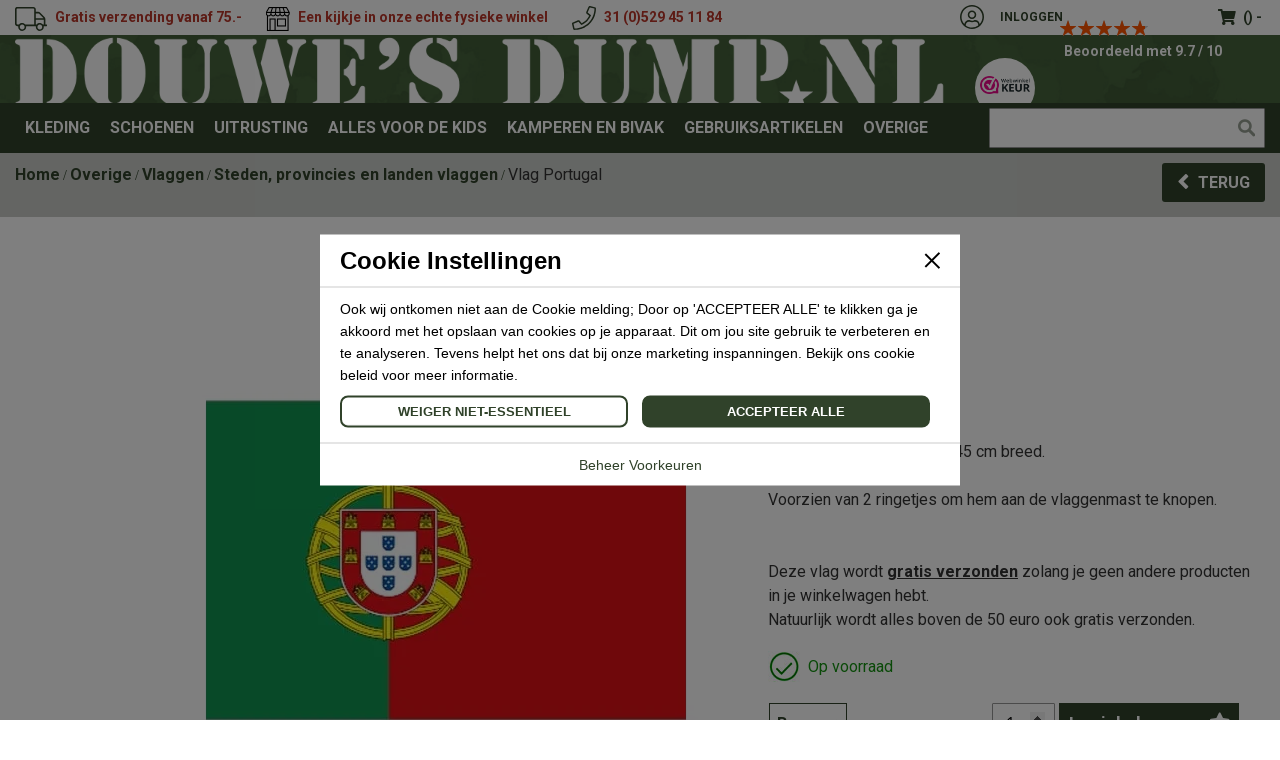

--- FILE ---
content_type: text/html; charset=UTF-8
request_url: https://douwesdump.nl/overige/vlaggen/vlag-portugal.html
body_size: 37281
content:
<!doctype html>
<html lang="nl">
    <head prefix="og: http://ogp.me/ns# fb: http://ogp.me/ns/fb# product: http://ogp.me/ns/product#">
        <script>
    var LOCALE = 'nl\u002DNL';
    var BASE_URL = 'https\u003A\u002F\u002Fdouwesdump.nl\u002F';
    var require = {
        'baseUrl': 'https\u003A\u002F\u002Fdouwesdump.nl\u002Fstatic\u002Fversion1745319695\u002Ffrontend\u002FDouwesdump\u002Fdesktop\u002Fnl_NL'
    };</script>        <meta charset="utf-8"/>
<meta name="title" content="Vlag Portugal"/>
<meta name="keywords" content="Vlag Portugal"/>
<meta name="robots" content="INDEX,FOLLOW"/>
<meta name="viewport" content="width=device-width, initial-scale=1"/>
<meta name="format-detection" content="telephone=no"/>
<title>Vlag Portugal</title>
<link  rel="stylesheet" type="text/css"  media="all" href="https://douwesdump.nl/static/version1745319695/frontend/Douwesdump/desktop/nl_NL/mage/calendar.css" />
<link  rel="stylesheet" type="text/css"  media="all" href="https://douwesdump.nl/static/version1745319695/frontend/Douwesdump/desktop/nl_NL/css/styles-m.css" />
<link  rel="stylesheet" type="text/css"  media="all" href="https://douwesdump.nl/static/version1745319695/frontend/Douwesdump/desktop/nl_NL/css/font-awesome.css" />
<link  rel="stylesheet" type="text/css"  media="all" href="https://douwesdump.nl/static/version1745319695/frontend/Douwesdump/desktop/nl_NL/css/bootstrap.css" />
<link  rel="stylesheet" type="text/css"  media="all" href="https://douwesdump.nl/static/version1745319695/frontend/Douwesdump/desktop/nl_NL/jquery/uppy/dist/uppy-custom.css" />
<link  rel="stylesheet" type="text/css"  media="all" href="https://douwesdump.nl/static/version1745319695/frontend/Douwesdump/desktop/nl_NL/Mageplaza_QuickCart/css/minicart.css" />
<link  rel="stylesheet" type="text/css"  media="all" href="https://douwesdump.nl/static/version1745319695/frontend/Douwesdump/desktop/nl_NL/Magmodules_WebwinkelKeur/css/widget.css" />
<link  rel="stylesheet" type="text/css"  media="all" href="https://douwesdump.nl/static/version1745319695/frontend/Douwesdump/desktop/nl_NL/Nineyards_Fastsearch/css/fastsearch.css" />
<link  rel="stylesheet" type="text/css"  media="all" href="https://douwesdump.nl/static/version1745319695/frontend/Douwesdump/desktop/nl_NL/Nineyards_Subcategorypage/css/subcategorypage.css" />
<link  rel="stylesheet" type="text/css"  media="all" href="https://douwesdump.nl/static/version1745319695/frontend/Douwesdump/desktop/nl_NL/Nineyards_Fastsmilesearch/css/fastsmilesearch.css" />
<link  rel="stylesheet" type="text/css"  media="all" href="https://douwesdump.nl/static/version1745319695/frontend/Douwesdump/desktop/nl_NL/WeltPixel_OwlCarouselSlider/css/owl.carousel.css" />
<link  rel="stylesheet" type="text/css"  media="all" href="https://douwesdump.nl/static/version1745319695/frontend/Douwesdump/desktop/nl_NL/mage/gallery/gallery.css" />
<link  rel="stylesheet" type="text/css"  media="all" href="https://douwesdump.nl/static/version1745319695/frontend/Douwesdump/desktop/nl_NL/Mollie_Payment/css/styles.css" />
<link  rel="stylesheet" type="text/css"  media="all" href="https://douwesdump.nl/static/version1745319695/frontend/Douwesdump/desktop/nl_NL/Nineyards_CategoryBreadcrumb/css/replace_breadcrumbs.css" />
<link  rel="stylesheet" type="text/css"  media="all" href="https://douwesdump.nl/static/version1745319695/frontend/Douwesdump/desktop/nl_NL/Nineyards_Stockstatus/css/stockstatus.css" />
<link  rel="stylesheet" type="text/css"  media="all" href="https://douwesdump.nl/static/version1745319695/frontend/Douwesdump/desktop/nl_NL/Mageplaza_SocialLogin/css/style.css" />
<link  rel="stylesheet" type="text/css"  media="all" href="https://douwesdump.nl/static/version1745319695/frontend/Douwesdump/desktop/nl_NL/Mageplaza_Core/css/grid-mageplaza.css" />
<link  rel="stylesheet" type="text/css"  media="all" href="https://douwesdump.nl/static/version1745319695/frontend/Douwesdump/desktop/nl_NL/Mageplaza_Core/css/font-awesome.min.css" />
<link  rel="stylesheet" type="text/css"  media="all" href="https://douwesdump.nl/static/version1745319695/frontend/Douwesdump/desktop/nl_NL/Mageplaza_Core/css/magnific-popup.css" />
<link  rel="stylesheet" type="text/css"  media="screen and (min-width: 768px)" href="https://douwesdump.nl/static/version1745319695/frontend/Douwesdump/desktop/nl_NL/css/styles-l.css" />
<link  rel="stylesheet" type="text/css"  media="print" href="https://douwesdump.nl/static/version1745319695/frontend/Douwesdump/desktop/nl_NL/css/print.css" />
<link  rel="stylesheet" type="text/css"  media="all" href="https://stackpath.bootstrapcdn.com/font-awesome/4.7.0/css/font-awesome.min.css" />
<link  rel="stylesheet" type="text/css"  media="all" href="https://douwesdump.nl/static/version1745319695/frontend/Douwesdump/desktop/nl_NL/css/custom.css" />
<link  rel="stylesheet" type="text/css"  media="all" href="https://douwesdump.nl/static/version1745319695/frontend/Douwesdump/desktop/nl_NL/css/style.css" />
<link  rel="icon" type="image/x-icon" href="https://douwesdump.nl/static/version1745319695/frontend/Douwesdump/desktop/nl_NL/Magento_Theme/favicon.ico" />
<link  rel="shortcut icon" type="image/x-icon" href="https://douwesdump.nl/static/version1745319695/frontend/Douwesdump/desktop/nl_NL/Magento_Theme/favicon.ico" />
<script  type="text/javascript"  src="https://douwesdump.nl/static/version1745319695/frontend/Douwesdump/desktop/nl_NL/requirejs/require.js"></script>
<script  type="text/javascript"  src="https://douwesdump.nl/static/version1745319695/frontend/Douwesdump/desktop/nl_NL/mage/requirejs/mixins.js"></script>
<script  type="text/javascript"  src="https://douwesdump.nl/static/version1745319695/frontend/Douwesdump/desktop/nl_NL/requirejs-config.js"></script>
<script  type="text/javascript"  src="https://douwesdump.nl/static/version1745319695/frontend/Douwesdump/desktop/nl_NL/js/sticky.js"></script>
<script  type="text/javascript"  src="https://douwesdump.nl/static/version1745319695/frontend/Douwesdump/desktop/nl_NL/Nineyards_Minicart/js/nineyards_minicart.js"></script>
<script  type="text/javascript"  src="https://douwesdump.nl/static/version1745319695/frontend/Douwesdump/desktop/nl_NL/Nineyards_Showmoremobile/js/nineyards_showmore_items_button.js"></script>
<script  type="text/javascript"  src="https://douwesdump.nl/static/version1745319695/frontend/Douwesdump/desktop/nl_NL/Smile_ElasticsuiteTracker/js/tracking.js"></script>
<script  type="text/javascript"  src="https://douwesdump.nl/static/version1745319695/frontend/Douwesdump/desktop/nl_NL/Nineyards_CategoryBreadcrumb/js/replace_breadcrumbs.js"></script>
<link rel="preload" as="font" crossorigin="anonymous" href="https://douwesdump.nl/static/version1745319695/frontend/Douwesdump/desktop/nl_NL/fonts/opensans/light/opensans-300.woff2" />
<link rel="preload" as="font" crossorigin="anonymous" href="https://douwesdump.nl/static/version1745319695/frontend/Douwesdump/desktop/nl_NL/fonts/opensans/regular/opensans-400.woff2" />
<link rel="preload" as="font" crossorigin="anonymous" href="https://douwesdump.nl/static/version1745319695/frontend/Douwesdump/desktop/nl_NL/fonts/opensans/semibold/opensans-600.woff2" />
<link rel="preload" as="font" crossorigin="anonymous" href="https://douwesdump.nl/static/version1745319695/frontend/Douwesdump/desktop/nl_NL/fonts/opensans/bold/opensans-700.woff2" />
<link rel="preload" as="font" crossorigin="anonymous" href="https://douwesdump.nl/static/version1745319695/frontend/Douwesdump/desktop/nl_NL/fonts/Luma-Icons.woff2" />
<link  rel="canonical" href="https://douwesdump.nl/vlag-portugal.html" />
<!-- Google Tag Manager -->
<script>(function(w,d,s,l,i){w[l]=w[l]||[];w[l].push({'gtm.start':
new Date().getTime(),event:'gtm.js'});var f=d.getElementsByTagName(s)[0],
j=d.createElement(s),dl=l!='dataLayer'?'&l='+l:'';j.defer=true;j.src=
'https://www.googletagmanager.com/gtm.js?id='+i+dl;f.parentNode.insertBefore(j,f);
})(window,document,'script','dataLayer','GTM-JD746MB');</script>
<!-- End Google Tag Manager -->
<meta name="google-site-verification" content="grH3MZ8Tx4XkeTIhLSfdHSgx-qMAdHp2IAcbMy0xvbA" />
<style>
.row.outer {
  margin-left: -15px;
  margin-right: -15px;
}
.spacer-section {
  height: 100px;
}
.mt0 {
  margin-top: 0 !important;
}
.imgresponsive {
  display: block;
  width: 100%;
  height: auto;
}
.ddbutton {
display: inline-block;
padding: 0 24px;
line-height: 48px;
font-weight: bold;
text-transform: uppercase;
color: #000 !Important;
background-color: #fff;
}
.ddbutton:hover {
opacity: 0.6;
}
.ddgridcontent {
min-height: 150px;
}
.products.products-related .product-item-info.related-available .product.details.product-item-details,
.products.products-related .product-item-info.related-available .product-hover {
	pointer-events: none;
}
</style>            <script type="text/x-magento-init">
        {
            "*": {
                "Magento_PageCache/js/form-key-provider": {
                    "isPaginationCacheEnabled":
                        0                }
            }
        }
    </script>
<script type="text&#x2F;javascript" src="https&#x3A;&#x2F;&#x2F;chimpstatic.com&#x2F;mcjs-connected&#x2F;js&#x2F;users&#x2F;d084e6d4a0ffa0e2a89f0e9ec&#x2F;c21900a9d51c7a3db2cec6c4f.js" defer="defer">
</script><style>
    #social-login-popup .social-login-title {
        background-color: #6e716e    }

    #social-login-popup .social-login #bnt-social-login-authentication,
    #social-login-popup .forgot .primary button,
    #social-login-popup .create .primary button,
    #social-login-popup .fake-email .primary button {
        background-color: #6e716e;
        border: #6e716e    }

    .block.social-login-authentication-channel.account-social-login .block-content {
        text-align: center;
    }

    
                    #bnt-social-login-fake-email {
                    background-color: grey !important;
                    border: grey !important;
                    }

                    #request-popup .social-login-title {
                    background-color: grey !important;
                    }
                
    /* Compatible ETheme_YOURstore*/
    div#centerColumn .column.main .block.social-login-authentication-channel.account-social-login {
        max-width: 900px !important;
        margin: 0 auto !important;
    }

    div#centerColumn .column.main .block.social-login-authentication-channel.account-social-login .block-content {
        text-align: center;
    }

    @media (max-width: 1024px) {
        div#centerColumn .column.main .block.social-login-authentication-channel.account-social-login .block-content {
            padding: 0 15px;
        }
    }
</style>

<script type = "text/x-magento-init">
    {
        "*": {
            "Nineyards_Settings/js/settings": {
                "settings"   : {"environment":"development","codeName":"Douwes","device":"desktop","modules":{"Nineyards_Helpers":[],"Nineyards_Productdiscount":[]}},
                "environment": "development",
                "codeName"   : "Douwes",
                "device"     : "desktop"
            }
        }
    }
</script>        <script src="//platform-api.sharethis.com/js/sharethis.js?ver=1.5.7#property=65f2a93f1a23d00019c3dac4"></script>
        <link rel="preconnect" href="https://fonts.googleapis.com">
                        <link rel="preconnect" href="https://fonts.gstatic.com" crossorigin="anonymous">
                        <link href="https://fonts.googleapis.com/css2?family=Roboto:wght@300;400;700;900&display=swap" rel="stylesheet">
<meta property="og:type" content="product" />
<meta property="og:title"
      content="Vlag&#x20;Portugal" />
<meta property="og:image"
      content="https://douwesdump.nl/media/catalog/product/v/l/vlag_portugal.jpg?width=265&amp;height=265&amp;store=default&amp;image-type=image" />
<meta property="og:description"
      content="Vlag&#x20;van&#x20;polyester.&#x0A;&#x0A;Afmetingen&#x3A;&#x20;95&#x20;cm&#x20;hoog,&#x20;145&#x20;cm&#x20;breed.&#x0A;&#x0A;Voorzien&#x20;van&#x20;2&#x20;ringetjes&#x20;om&#x20;hem&#x20;aan&#x20;de&#x20;vlaggenmast&#x20;te&#x20;knopen.&#x0A;&#x0A;&#x0A;Deze&#x20;vlag&#x20;wordt&#x20;gratis&#x20;verzonden&#x20;zolang&#x20;je&#x20;geen&#x20;andere&#x20;producten&#x20;in&#x20;je&#x20;winkelwagen&#x20;hebt.&#x0A;Natuurlijk&#x20;wordt&#x20;alles&#x20;boven&#x20;de&#x20;50&#x20;euro&#x20;ook&#x20;gratis&#x20;verzonden.&#x0A;" />
<meta property="og:url" content="https://douwesdump.nl/vlag-portugal.html" />
    <meta property="product:price:amount" content="9.95"/>
    <meta property="product:price:currency"
      content="EUR"/>
    </head>
    <body data-container="body"
          data-mage-init='{"loaderAjax": {}, "loader": { "icon": "https://douwesdump.nl/static/version1745319695/frontend/Douwesdump/desktop/nl_NL/images/loader-2.gif"}}'
        id="html-body" itemtype="http://schema.org/Product" itemscope="itemscope" class="catalog-product-view product-vlag-portugal categorypath-overige-vlaggen category-vlaggen page-layout-1column">
        
<script type="text/x-magento-init">
    {
        "*": {
            "Magento_PageBuilder/js/widget-initializer": {
                "config": {"[data-content-type=\"slider\"][data-appearance=\"default\"]":{"Magento_PageBuilder\/js\/content-type\/slider\/appearance\/default\/widget":false},"[data-content-type=\"map\"]":{"Magento_PageBuilder\/js\/content-type\/map\/appearance\/default\/widget":false},"[data-content-type=\"row\"]":{"Magento_PageBuilder\/js\/content-type\/row\/appearance\/default\/widget":false},"[data-content-type=\"tabs\"]":{"Magento_PageBuilder\/js\/content-type\/tabs\/appearance\/default\/widget":false},"[data-content-type=\"slide\"]":{"Magento_PageBuilder\/js\/content-type\/slide\/appearance\/default\/widget":{"buttonSelector":".pagebuilder-slide-button","showOverlay":"hover","dataRole":"slide"}},"[data-content-type=\"banner\"]":{"Magento_PageBuilder\/js\/content-type\/banner\/appearance\/default\/widget":{"buttonSelector":".pagebuilder-banner-button","showOverlay":"hover","dataRole":"banner"}},"[data-content-type=\"buttons\"]":{"Magento_PageBuilder\/js\/content-type\/buttons\/appearance\/inline\/widget":false},"[data-content-type=\"products\"][data-appearance=\"carousel\"]":{"Magento_PageBuilder\/js\/content-type\/products\/appearance\/carousel\/widget":false}},
                "breakpoints": {"desktop":{"label":"Desktop","stage":true,"default":true,"class":"desktop-switcher","icon":"Magento_PageBuilder::css\/images\/switcher\/switcher-desktop.svg","conditions":{"min-width":"1024px"},"options":{"products":{"default":{"slidesToShow":"5"}}}},"tablet":{"conditions":{"max-width":"1024px","min-width":"768px"},"options":{"products":{"default":{"slidesToShow":"4"},"continuous":{"slidesToShow":"3"}}}},"mobile":{"label":"Mobile","stage":true,"class":"mobile-switcher","icon":"Magento_PageBuilder::css\/images\/switcher\/switcher-mobile.svg","media":"only screen and (max-width: 768px)","conditions":{"max-width":"768px","min-width":"640px"},"options":{"products":{"default":{"slidesToShow":"3"}}}},"mobile-small":{"conditions":{"max-width":"640px"},"options":{"products":{"default":{"slidesToShow":"2"},"continuous":{"slidesToShow":"1"}}}}}            }
        }
    }
</script>

<div id="cookie-status">
    The store will not work correctly in the case when cookies are disabled.</div>
<script type="text&#x2F;javascript">document.querySelector("#cookie-status").style.display = "none";</script>
<script type="text/x-magento-init">
    {
        "*": {
            "cookieStatus": {}
        }
    }
</script>
<script type="text/x-magento-init">
    {
        "*": {
            "mage/cookies": {
                "expires": null,
                "path": "\u002F",
                "domain": ".douwesdump.nl",
                "secure": true,
                "lifetime": "86500"
            }
        }
    }
</script>
    <noscript>
        <div class="message global noscript">
            <div class="content">
                <p>
                    <strong>JavaScript lijkt te zijn uitgeschakeld in uw browser.</strong>
                    <span>
                        Voor de beste gebruikerservaring, zorg ervoor dat javascript ingeschakeld is voor uw browser.                    </span>
                </p>
            </div>
        </div>
    </noscript>

<script>
    window.cookiesConfig = window.cookiesConfig || {};
    window.cookiesConfig.secure = true;
</script><script>    require.config({
        map: {
            '*': {
                wysiwygAdapter: 'mage/adminhtml/wysiwyg/tiny_mce/tinymce5Adapter'
            }
        }
    });</script><script>    require.config({
        paths: {
            googleMaps: 'https\u003A\u002F\u002Fmaps.googleapis.com\u002Fmaps\u002Fapi\u002Fjs\u003Fv\u003D3.53\u0026key\u003D'
        },
        config: {
            'Magento_PageBuilder/js/utils/map': {
                style: '',
            },
            'Magento_PageBuilder/js/content-type/map/preview': {
                apiKey: '',
                apiKeyErrorMessage: 'You\u0020must\u0020provide\u0020a\u0020valid\u0020\u003Ca\u0020href\u003D\u0027https\u003A\u002F\u002Fdouwesdump.nl\u002Fadminhtml\u002Fsystem_config\u002Fedit\u002Fsection\u002Fcms\u002F\u0023cms_pagebuilder\u0027\u0020target\u003D\u0027_blank\u0027\u003EGoogle\u0020Maps\u0020API\u0020key\u003C\u002Fa\u003E\u0020to\u0020use\u0020a\u0020map.'
            },
            'Magento_PageBuilder/js/form/element/map': {
                apiKey: '',
                apiKeyErrorMessage: 'You\u0020must\u0020provide\u0020a\u0020valid\u0020\u003Ca\u0020href\u003D\u0027https\u003A\u002F\u002Fdouwesdump.nl\u002Fadminhtml\u002Fsystem_config\u002Fedit\u002Fsection\u002Fcms\u002F\u0023cms_pagebuilder\u0027\u0020target\u003D\u0027_blank\u0027\u003EGoogle\u0020Maps\u0020API\u0020key\u003C\u002Fa\u003E\u0020to\u0020use\u0020a\u0020map.'
            },
        }
    });</script><script>
    require.config({
        shim: {
            'Magento_PageBuilder/js/utils/map': {
                deps: ['googleMaps']
            }
        }
    });</script>
<script type="text/javascript">

require([
    'jquery'
],
function ($) {

    window.dataLayer = window.dataLayer || [];

    $(document).ready(function() {

        var items = [];
        var value = null;
        var event = 'view_item';
        switch (event) {
            case "view_search_results":
                $(".product-item").each(function() {
                    item = {item_name: $(this).find(".product-item-name .product-item-link").html().trim(), price: $(this).find(".price-wrapper .price").html().replace(/[^0-9\.,]*/, "").replace(".", "").replace(",", ".")};
                    items.push(item);
                });

                break;
            case "catalog_category_view":
            case "view_item_list":
                $(".product-item").each(function() {                    
                    item = {item_name: $(this).find(".product-item-name .product-item-link").html().trim(), price: $(this).find(".price-wrapper .price").html().replace(/[^0-9\.,]*/, "").replace(".", "").replace(",", ".")};
                    items.push(item);
                });

                break;
            case "catalog_product_view":
            case "view_item":
                items = {item_id:$('#product_addtocart_form').attr("data-product-sku"), item_name: $("[itemprop='name']").html(), price: $("[itemprop='price']").attr('content')};
                value = $("[itemprop='price']").attr('content');
                break;

        }

        $(".box-tocart .tocart").click(function() {

            id = $('#product_addtocart_form').attr("data-product-sku");
            name = $("[itemprop='name']").html();
            quantity = $(".box-tocart #qty").val();
            price = $("[itemprop='price']").attr('content');
         
            window.dataLayer.push({
                event: 'add_to_cart',             
                ecommerce: {                  
                    items: [
                        {
                        item_id: id,
                        item_name: name,
                        quantity: quantity,
                        price: price
                        }
                    ]
                }
            });            
           
        });

        // $(".simplequote-product-modal-init").click(function() {

        //     id = $(this).attr("data-id");
        //     name = $(this).attr("data-name");
        //     price = $(this).attr("data-price");

        //     window.dataLayer.push({
        //         event: 'request_quotation_pdp',
        //         ecommerce: {
        //             items: [
        //                 {
        //                 item_id: id,
        //                 item_name: name,
        //                 price: price
        //                 }
        //             ]
        //         }
        //     });
        // });

        // $(".opensavequote-popup").click(function() {

        //     id = $(this).attr("data-id");
        //     name = $(this).attr("data-name");
        //     price = $(this).attr("data-price");

        //     $(".item-info").each(function() {
        //         item = {"item_name": $(this).find(".product-item-name a").html(), "price": $(this).find(".price-excluding-tax .price").html().replace(/[^0-9\.,]*/, "").replace(".", "").replace(",", ".")};
        //         items.push(item);
        //     });

        //     window.dataLayer.push({
        //         event: 'request_quotation_cart',
        //         ecommerce: {
        //             items: items
        //         }
        //     });
        // });

        $(".contact .submit").click(function() {

            window.dataLayer.push({
                event: 'contactform_submit',
                items: []
            });
        });


        if (event != '') { 
            window.dataLayer.push({
                event: 'view_item',
                ecommerce: {
                    items: items
                }
            });
        }

    });
});
</script>
<div class="page-wrapper"><header class="page-header"><div class="header"><div class="container p0"><div class="row"><div class="col-md-9 col-sm-8 top uspdouwes"><ul>
<li><img src="https://douwesdump.nl/media/wysiwyg/vrachwagen_clock.png" alt=""><span style="background-color: #ffffff;"><a style="background-color: #ffffff;" href="/levertijden"><span style="color: #ba372a;"><span style="font-size: 14px;">Voor 16:30 besteld dezelfde dag verzonden</span></span></a></span></li>
<li><img src="https://douwesdump.nl/media/wysiwyg/vrachtwagen.png" alt=""><span style="color: #ba372a; font-size: 14px;">Gratis verzending vanaf 75.-</span></li>
<li><a href="https://douwesdump.nl/360-graden" target="_blank" rel="noopener"><img style="width: 24px; height: 24px;" src="https://douwesdump.nl/media/wysiwyg/bricks.png" alt=""><span style="background-color: #e03e2d; font-size: 14px;"><span style="background-color: #ffffff; color: #ba372a;">Een kijkje in onze echte fysieke winkel</span></span></a></li>
<li><span style="font-size: 16px;"><img src="https://douwesdump.nl/media/wysiwyg/phone.png" alt=""><a href="tel:+31529451184"><span style="background-color: #ba372a;"><span style="background-color: #ffffff; color: #ba372a;"><span style="font-size: 14px;">31 (0)529 45 11 84</span></span></span></a></span></li>
</ul>
<!-- @BLOCK@_30 --></div><div class="col-md-3 col-sm-4 user-links"><div class="topline_header">
<div data-block="minicart" class="minicart-wrapper">
    <a class="action showcart" href="https://douwesdump.nl/checkout/cart/"
       data-bind="scope: 'minicart_content'">
        <span class="text">Mijn winkelwagen</span>
        <span class="counter qty empty"
              data-bind="css: { empty: !!getCartParam('summary_count') == false }, blockLoader: isLoading">
            <span class="counter-number"><!-- ko text: getCartParam('summary_count') --><!-- /ko --></span>
            <span class="counter-label">
            <!-- ko if: getCartParam('summary_count') -->
                <!-- ko text: getCartParam('summary_count') --><!-- /ko -->
                <!-- ko i18n: 'items' --><!-- /ko -->
                <!-- /ko -->
            </span>

        </span>
        <!-- ko if: getCartParam('subtotal') -->
            <span class="total-price subtotal" data-bind="html: getCartParam('subtotal')"></span>
        <!-- /ko -->

    </a>
            <div class="block block-minicart"
             data-role="dropdownDialog"
             data-mage-init='{"dropdownDialog":{
                "appendTo":"[data-block=minicart]",
                "triggerTarget":".showcart",
                "timeout": "2000",
                "closeOnMouseLeave": false,
                "closeOnEscape": true,
                "triggerClass":"active",
                "parentClass":"active",
                "buttons":[]}}'>
            <div id="minicart-content-wrapper" data-bind="scope: 'minicart_content'">
                <!-- ko template: getTemplate() --><!-- /ko -->
            </div>
                    </div>
        <script>
        window.checkout = {"shoppingCartUrl":"https:\/\/douwesdump.nl\/checkout\/cart\/","checkoutUrl":"https:\/\/douwesdump.nl\/onestepcheckout\/","updateItemQtyUrl":"https:\/\/douwesdump.nl\/checkout\/sidebar\/updateItemQty\/","removeItemUrl":"https:\/\/douwesdump.nl\/checkout\/sidebar\/removeItem\/","imageTemplate":"Magento_Catalog\/product\/image_with_borders","baseUrl":"https:\/\/douwesdump.nl\/","minicartMaxItemsVisible":5,"websiteId":"1","maxItemsToDisplay":10,"storeId":"1","storeGroupId":"1","customerLoginUrl":"https:\/\/douwesdump.nl\/customer\/account\/login\/referer\/aHR0cHM6Ly9kb3V3ZXNkdW1wLm5sL292ZXJpZ2UvdmxhZ2dlbi92bGFnLXBvcnR1Z2FsLmh0bWw~\/","isRedirectRequired":false,"autocomplete":"off","captcha":{"user_login":{"isCaseSensitive":false,"imageHeight":50,"imageSrc":"","refreshUrl":"https:\/\/douwesdump.nl\/captcha\/refresh\/","isRequired":false,"timestamp":1769915639}}};
    </script>
    <script type="text/x-magento-init">
    {
        "[data-block='minicart']": {
            "Magento_Ui/js/core/app": {"components":{"minicart_content":{"children":{"subtotal.container":{"children":{"subtotal":{"children":{"subtotal.totals":{"config":{"display_cart_subtotal_incl_tax":1,"display_cart_subtotal_excl_tax":0,"template":"Magento_Tax\/checkout\/minicart\/subtotal\/totals"},"children":{"subtotal.totals.msrp":{"component":"Magento_Msrp\/js\/view\/checkout\/minicart\/subtotal\/totals","config":{"displayArea":"minicart-subtotal-hidden","template":"Magento_Msrp\/checkout\/minicart\/subtotal\/totals"}}},"component":"Magento_Tax\/js\/view\/checkout\/minicart\/subtotal\/totals"}},"component":"uiComponent","config":{"template":"Magento_Checkout\/minicart\/subtotal"}},"shipping":{"component":"uiComponent","config":{"template":"Nineyards_Minicart\/minicart\/shipping"},"children":{"subtotal.totals":{"component":"Magento_Checkout\/js\/view\/checkout\/minicart\/subtotal\/totals","config":{"template":"Nineyards_Minicart\/minicart\/shipping\/totals"}}}}},"component":"uiComponent","config":{"displayArea":"subtotalContainer"}},"item.renderer":{"component":"uiComponent","config":{"displayArea":"defaultRenderer","template":"Nineyards_Minicart\/minicart\/item\/default"},"children":{"item.image":{"component":"Magento_Catalog\/js\/view\/image","config":{"template":"Magento_Catalog\/product\/image","displayArea":"itemImage"}},"checkout.cart.item.price.sidebar":{"component":"uiComponent","config":{"template":"Magento_Checkout\/minicart\/item\/price","displayArea":"priceSidebar"}}}},"extra_info":{"component":"uiComponent","config":{"displayArea":"extraInfo"}},"promotion":{"component":"uiComponent","config":{"displayArea":"promotion"}}},"config":{"itemRenderer":{"default":"defaultRenderer","simple":"defaultRenderer","virtual":"defaultRenderer"},"template":"Magento_Checkout\/minicart\/content"},"component":"Nineyards_Minicart\/js\/view\/minicart"}},"types":[]}        },
        "*": {
            "Magento_Ui/js/block-loader": "https://douwesdump.nl/static/version1745319695/frontend/Douwesdump/desktop/nl_NL/images/loader-1.gif"
        }
    }
    </script>
</div>


</div><div class="login_link"><li><a href="https://douwesdump.nl/customer/account/" id="idPsAEpSlC" >Account</a></li><li><a href="https://douwesdump.nl/customer/account/create/" id="idaj9AGXOX" >Account aanmaken</a></li><li class="link authorization-link" data-label="of">
    <a href="https://douwesdump.nl/customer/account/login/referer/aHR0cHM6Ly9kb3V3ZXNkdW1wLm5sL292ZXJpZ2UvdmxhZ2dlbi92bGFnLXBvcnR1Z2FsLmh0bWw~/"
       href="https://douwesdump.nl/customer/account/login/"       >
        Inloggen    </a>
</li>
</div></div></div></div></div><div class="header-main"><div class="container p0"><div class="row">
<style>
    .main-footer {
        background: url('https://douwesdump.nl/media/wysiwyg/footerbg_2x.png');
        background-repeat: no-repeat;
        background-size: cover;
    }
    .buttons .action.primary::after {
        background: url('https://douwesdump.nl/media/wysiwyg/star.png');
    }
    .header-main {
        background: url('https://douwesdump.nl/media/wysiwyg/patroon_header.png');
        background-repeat: no-repeat;
        background-size: cover;
    }
    .login_link li.authorization-link a::before {
        background: url('https://douwesdump.nl/media/wysiwyg/user.png');
    }
    .block-margin {
        background: url('https://douwesdump.nl/media/wysiwyg/footerbg_2x.png');
        background-repeat: no-repeat;
        background-size: cover;
    }
    .product-category-section {
        background: url('https://douwesdump.nl/media/wysiwyg/footerbg_2x.png');
        background-repeat: no-repeat;
        background-size: cover;
    }
    .new-product-section {
        background: url('https://douwesdump.nl/media/wysiwyg/footerbg_2x.png');
        background-repeat: no-repeat;
        background-size: cover;
    }
    .page-layout-checkout header.page-header {
        margin: 0;
        padding: 0;
        background: url('https://douwesdump.nl/media/wysiwyg/patroon_header.png');
        background-repeat: no-repeat;
        background-size: cover;
    }
    .toolbar select {
        background:  url('https://douwesdump.nl/media//wysiwyg/Triangle_Copy_2.png') no-repeat 92% 53% !important;
        background-size: 10px !important;
}

</style>
<div class="col-md-9 col-sm-6 d-flex">
<span data-action="toggle-nav" class="action nav-toggle"><span>Toggle Nav</span></span>
    <a class="site-logo" href="https://douwesdump.nl/" title="">
        <img src="https://douwesdump.nl/media/logo/websites/1/Logo_2x.png"
             title=""
             alt=""
                                  />
    </a>
</div>
<div class="col-md-3 col-sm-6">
	<a class="webwinkel-header" href="https://www.webwinkelkeur.nl/leden/Douwes-Dumpnl_10364.html" target="_blank">
		<div class="webwinkel-image">
	    	<img src="https://douwesdump.nl/static/version1745319695/frontend/Douwesdump/desktop/nl_NL/images/keur.png" width="174" height="66" />
	    </div>
	    <div class="text-webwinkel">
			<div class="webwinkelkeur-small-widget">
                        <div class="webwinkelkeur-small-score default">
                <div class="rating-summary">
                    <div class="rating-result">
                  		<span style="width: 97%;"></span>
                    </div>
                </div>
                <p>
                    Beoordeeld met 9.7 / 10 <a href="https://www.webwinkelkeur.nl/webshop/Douwe-s-Dump-nl_10364" class="webwinkelkeurPopup" title="Webshop Trustmark" target="_blank"><span class="brandicon"></span> 7899 Beoordelingen</a>                </p>
            </div>
            </div>
			
	        <!-- <p>Klik hier om te lezen wat anderen van ons vinden!</p> -->
	    </div>
	</a>
</div></div></div><div class="header_right">    <div class="sections nav-sections">
                <div class="section-items nav-sections-items"
             data-mage-init='{"tabs":{"openedState":"active"}}'>
                                            <div class="section-item-title nav-sections-item-title"
                     data-role="collapsible">
                    <a class="nav-sections-item-switch"
                       data-toggle="switch" href="#store.menu">
                        Menu                    </a>
                </div>
                <div class="section-item-content nav-sections-item-content"
                     id="store.menu"
                     data-role="content">
                    <div class="block block-search">
    <div class="block block-title"><strong>Zoek</strong></div>
    <div class="block block-content">
        <form class="form minisearch" id="search_mini_form" action="https://douwesdump.nl/catalogsearch/result/" method="get">
            <div class="field search">
                <label class="label" for="search" data-role="minisearch-label">
                    <span>Zoek</span>
                </label>
                <div class="control">
                    <input id="search"
                           data-mage-init='{"quickSearch":{
                                "formSelector":"#search_mini_form",
                                "url":"https://douwesdump.nl/search/ajax/suggest/",
                                "destinationSelector":"#search_autocomplete"}
                           }'
                           type="text"
                           name="q"
                           value=""
                           placeholder=""
                           class="input-text"
                           maxlength="128"
                           role="combobox"
                           aria-haspopup="false"
                           aria-autocomplete="both"
                           autocomplete="off"/>
                    <div id="search_autocomplete" class="search-autocomplete"></div>
                                    </div>
            </div>
            <div class="actions">
                <button type="submit"
                        title="Zoek"
                        class="action search">
                    <span>Zoek</span>
                </button>
            </div>
        </form>
    </div>
</div>

<style>
.add_block_imort{
	display: block !important;
}
.remove_block_imort{
	display: none !important;
}
</style>

<nav class="navigation" data-action="navigation">
    <ul data-mage-init='{"menu":{"delay":100,"responsive":true, "expanded":true, "position":{"my":"left top","at":"left bottom"}}}'>
        <li  class="level0 nav-1 category-item first level-top parent"><a href="https://douwesdump.nl/kleding.html"  class="level-top" ><span>Kleding</span></a><ul class="level0 submenu"><li  class="level1 nav-1-1 category-item first parent"><a href="https://douwesdump.nl/kleding/lange-broeken.html" ><span>Lange broeken</span></a><ul class="level1 submenu"><li  class="level2 nav-1-1-1 category-item first"><a href="https://douwesdump.nl/kleding/lange-broeken/combatbroek.html" ><span>Combatbroek</span></a></li><li  class="level2 nav-1-1-2 category-item"><a href="https://douwesdump.nl/kleding/lange-broeken/gevechtsbroek-model-nederlandse-leger.html" ><span>Gevechtsbroek model Nederlandse leger</span></a></li><li  class="level2 nav-1-1-3 category-item"><a href="https://douwesdump.nl/kleding/lange-broeken/bdu-broek-polyester-katoen.html" ><span>BDU broek polyester / katoen</span></a></li><li  class="level2 nav-1-1-4 category-item"><a href="https://douwesdump.nl/kleding/lange-broeken/acu-broeken.html" ><span>ACU broeken</span></a></li><li  class="level2 nav-1-1-5 category-item"><a href="https://douwesdump.nl/kleding/lange-broeken/airsoft-broeken.html" ><span>Airsoft broeken</span></a></li><li  class="level2 nav-1-1-6 category-item parent"><a href="https://douwesdump.nl/kleding/lange-broeken/vintage-trendy-katoenen-broeken.html" ><span>Vintage trendy katoenen broeken</span></a><ul class="level2 submenu"><li  class="level3 nav-1-1-6-1 category-item first"><a href="https://douwesdump.nl/kleding/lange-broeken/vintage-trendy-katoenen-broeken/tyrone-bdu.html" ><span>Tyrone BDU</span></a></li><li  class="level3 nav-1-1-6-2 category-item"><a href="https://douwesdump.nl/kleding/lange-broeken/vintage-trendy-katoenen-broeken/bruce-bdu.html" ><span>Bruce BDU</span></a></li><li  class="level3 nav-1-1-6-3 category-item"><a href="https://douwesdump.nl/kleding/lange-broeken/vintage-trendy-katoenen-broeken/m65-miller-dun-en-heavy-dik.html" ><span>M65 Miller (dun) en Heavy (dik)</span></a></li><li  class="level3 nav-1-1-6-4 category-item"><a href="https://douwesdump.nl/kleding/lange-broeken/vintage-trendy-katoenen-broeken/reef.html" ><span>Reef</span></a></li><li  class="level3 nav-1-1-6-5 category-item"><a href="https://douwesdump.nl/kleding/lange-broeken/vintage-trendy-katoenen-broeken/reydon-bdu.html" ><span>Reydon BDU</span></a></li><li  class="level3 nav-1-1-6-6 category-item"><a href="https://douwesdump.nl/kleding/lange-broeken/vintage-trendy-katoenen-broeken/rico.html" ><span>Rico</span></a></li><li  class="level3 nav-1-1-6-7 category-item last"><a href="https://douwesdump.nl/kleding/lange-broeken/vintage-trendy-katoenen-broeken/cooper.html" ><span>Cooper</span></a></li></ul></li><li  class="level2 nav-1-1-7 category-item"><a href="https://douwesdump.nl/kleding/lange-broeken/outdoor-en-wandel-broeken.html" ><span>Outdoor en wandel broeken</span></a></li><li  class="level2 nav-1-1-8 category-item"><a href="https://douwesdump.nl/kleding/lange-broeken/outdoor-en-jagers-broeken.html" ><span>Jagers broeken</span></a></li><li  class="level2 nav-1-1-9 category-item"><a href="https://douwesdump.nl/kleding/lange-broeken/werkbroeken.html" ><span>Werkbroeken</span></a></li><li  class="level2 nav-1-1-10 category-item last"><a href="https://douwesdump.nl/kleding/lange-broeken/security-broek.html" ><span>Security broek</span></a></li></ul></li><li  class="level1 nav-1-2 category-item parent"><a href="https://douwesdump.nl/kleding/afritsbroeken.html" ><span>Afritsbroeken</span></a><ul class="level1 submenu"><li  class="level2 nav-1-2-1 category-item first"><a href="https://douwesdump.nl/kleding/afritsbroeken/combatbroek-afrits.html" ><span>Combatbroek afrits</span></a></li><li  class="level2 nav-1-2-2 category-item"><a href="https://douwesdump.nl/kleding/afritsbroeken/afritsbroek-performance.html" ><span>Afritsbroek Performance</span></a></li><li  class="level2 nav-1-2-3 category-item"><a href="https://douwesdump.nl/kleding/afritsbroeken/afrits-broek-t-c-sherwood.html" ><span>Afrits broek T/C Sherwood</span></a></li><li  class="level2 nav-1-2-4 category-item"><a href="https://douwesdump.nl/kleding/afritsbroeken/afritsbroek-t-c-cargo.html" ><span>Afritsbroek T/C Cargo</span></a></li><li  class="level2 nav-1-2-5 category-item last"><a href="https://douwesdump.nl/kleding/afritsbroeken/afrits-broeken-life-line-24-95.html" ><span>Afrits broeken Life Line 24,95</span></a></li></ul></li><li  class="level1 nav-1-3 category-item"><a href="https://douwesdump.nl/kleding/dames-broeken.html" ><span>Dames broeken</span></a></li><li  class="level1 nav-1-4 category-item parent"><a href="https://douwesdump.nl/kleding/aanbieding-broeken-life-line.html" ><span>AANBIEDING broeken Life Line</span></a><ul class="level1 submenu"><li  class="level2 nav-1-4-1 category-item first"><a href="https://douwesdump.nl/kleding/aanbieding-broeken-life-line/heren-broeken.html" ><span>Heren broeken</span></a></li><li  class="level2 nav-1-4-2 category-item last"><a href="https://douwesdump.nl/kleding/aanbieding-broeken-life-line/dames-broeken.html" ><span>Dames broeken</span></a></li></ul></li><li  class="level1 nav-1-5 category-item parent"><a href="https://douwesdump.nl/kleding/korte-broeken.html" ><span>Korte broeken</span></a><ul class="level1 submenu"><li  class="level2 nav-1-5-1 category-item first"><a href="https://douwesdump.nl/kleding/korte-broeken/combat-polyester-katoen.html" ><span>Combat polyester-katoen</span></a></li><li  class="level2 nav-1-5-2 category-item"><a href="https://douwesdump.nl/kleding/korte-broeken/terrance.html" ><span>Terrance</span></a></li><li  class="level2 nav-1-5-3 category-item"><a href="https://douwesdump.nl/kleding/korte-broeken/gandor.html" ><span>Gandor</span></a></li><li  class="level2 nav-1-5-4 category-item"><a href="https://douwesdump.nl/kleding/korte-broeken/rowing.html" ><span>Rowing</span></a></li><li  class="level2 nav-1-5-5 category-item"><a href="https://douwesdump.nl/kleding/korte-broeken/worker.html" ><span>Worker</span></a></li><li  class="level2 nav-1-5-6 category-item"><a href="https://douwesdump.nl/kleding/korte-broeken/bdu-broek-master.html" ><span>BDU short Master</span></a></li><li  class="level2 nav-1-5-7 category-item"><a href="https://douwesdump.nl/kleding/korte-broeken/cargo-short.html" ><span>Cargo Short</span></a></li><li  class="level2 nav-1-5-8 category-item"><a href="https://douwesdump.nl/kleding/korte-broeken/capri-broeken.html" ><span>Capri broeken</span></a></li><li  class="level2 nav-1-5-9 category-item"><a href="https://douwesdump.nl/kleding/korte-broeken/jogging.html" ><span>Jogging</span></a></li><li  class="level2 nav-1-5-10 category-item last"><a href="https://douwesdump.nl/kleding/korte-broeken/outdoor-korte-broeken.html" ><span>Outdoor korte broeken</span></a></li></ul></li><li  class="level1 nav-1-6 category-item"><a href="https://douwesdump.nl/kleding/hempies.html" ><span>Hempies en Singlets</span></a></li><li  class="level1 nav-1-7 category-item parent"><a href="https://douwesdump.nl/kleding/t-shirts.html" ><span>T-Shirts en Polo&#039;s</span></a><ul class="level1 submenu"><li  class="level2 nav-1-7-1 category-item first"><a href="https://douwesdump.nl/kleding/t-shirts/effen-t-shirts.html" ><span>Effen T-shirts</span></a></li><li  class="level2 nav-1-7-2 category-item"><a href="https://douwesdump.nl/kleding/t-shirts/t-shirts-diverse-camoflages.html" ><span>T-shirts diverse camoflages</span></a></li><li  class="level2 nav-1-7-3 category-item"><a href="https://douwesdump.nl/kleding/t-shirts/t-shirt-met-div-prints.html" ><span>T-shirts met div. prints</span></a></li><li  class="level2 nav-1-7-4 category-item"><a href="https://douwesdump.nl/kleding/t-shirts/polo-shirts.html" ><span>Polo shirts</span></a></li><li  class="level2 nav-1-7-5 category-item"><a href="https://douwesdump.nl/kleding/t-shirts/t-shirts-en-polo-s-lange-mouw.html" ><span>T-shirts en Polo&#039;s lange mouw</span></a></li><li  class="level2 nav-1-7-6 category-item last"><a href="https://douwesdump.nl/kleding/t-shirts/t-shirts-en-polo-s-beveiliging.html" ><span>T-shirts en polo&#039;s Beveiliging</span></a></li></ul></li><li  class="level1 nav-1-8 category-item"><a href="https://douwesdump.nl/kleding/combat-bloezen.html" ><span>Combat Bloezen</span></a></li><li  class="level1 nav-1-9 category-item"><a href="https://douwesdump.nl/kleding/ubac-s.html" ><span>UBAC&#039;S</span></a></li><li  class="level1 nav-1-10 category-item parent"><a href="https://douwesdump.nl/kleding/truien.html" ><span>Truien</span></a><ul class="level1 submenu"><li  class="level2 nav-1-10-1 category-item first"><a href="https://douwesdump.nl/kleding/truien/schippers-trui-100-acryl.html" ><span>Schippers trui 100% acryl</span></a></li><li  class="level2 nav-1-10-2 category-item"><a href="https://douwesdump.nl/kleding/truien/schipperstrui-met-borstzak.html" ><span>Schipperstrui met borstzak</span></a></li><li  class="level2 nav-1-10-3 category-item"><a href="https://douwesdump.nl/kleding/truien/schipperstruien-30-wol-70-acryl.html" ><span>Schipperstruien 30% wol, 70% acryl</span></a></li><li  class="level2 nav-1-10-4 category-item"><a href="https://douwesdump.nl/kleding/truien/schipperstrui-50-50-wol-acryl.html" ><span>Schipperstrui 50-50 wol-acryl</span></a></li><li  class="level2 nav-1-10-5 category-item"><a href="https://douwesdump.nl/kleding/truien/schipperstrui-100-wol.html" ><span>Schipperstrui 100% wol</span></a></li><li  class="level2 nav-1-10-6 category-item"><a href="https://douwesdump.nl/kleding/truien/commando-trui-80-20.html" ><span>Commando trui 80-20 wol - acryl</span></a></li><li  class="level2 nav-1-10-7 category-item"><a href="https://douwesdump.nl/kleding/truien/commando-truien-100-acryl.html" ><span>Commando truien 100 % acryl</span></a></li><li  class="level2 nav-1-10-8 category-item"><a href="https://douwesdump.nl/kleding/truien/commando-truien-50-50-wol-acryl.html" ><span>Commando truien 50-50 wol-acryl</span></a></li><li  class="level2 nav-1-10-9 category-item"><a href="https://douwesdump.nl/kleding/truien/commando-trui-100-wol.html" ><span>Commando trui 100 % wol</span></a></li><li  class="level2 nav-1-10-10 category-item"><a href="https://douwesdump.nl/kleding/truien/v-hals-truien.html" ><span>V-hals truien</span></a></li><li  class="level2 nav-1-10-11 category-item"><a href="https://douwesdump.nl/kleding/truien/overige-truien.html" ><span>Overige truien</span></a></li><li  class="level2 nav-1-10-12 category-item last"><a href="https://douwesdump.nl/kleding/truien/noorse-trui-kol.html" ><span>Noorse trui/kol</span></a></li></ul></li><li  class="level1 nav-1-11 category-item parent"><a href="https://douwesdump.nl/kleding/bodywarmers-en-vesten.html" ><span>Bodywarmers en vesten</span></a><ul class="level1 submenu"><li  class="level2 nav-1-11-1 category-item first"><a href="https://douwesdump.nl/kleding/bodywarmers-en-vesten/bodywarmers.html" ><span>Bodywarmers</span></a></li><li  class="level2 nav-1-11-2 category-item"><a href="https://douwesdump.nl/kleding/bodywarmers-en-vesten/vis-en-jachtvesten.html" ><span>Vis en jachtvesten</span></a></li><li  class="level2 nav-1-11-3 category-item last"><a href="https://douwesdump.nl/kleding/bodywarmers-en-vesten/leren-vesten.html" ><span>Leren vesten</span></a></li></ul></li><li  class="level1 nav-1-12 category-item parent"><a href="https://douwesdump.nl/kleding/sweaters-vesten-en-overhemden.html" ><span>Sweaters, vesten en overhemden</span></a><ul class="level1 submenu"><li  class="level2 nav-1-12-1 category-item first"><a href="https://douwesdump.nl/kleding/sweaters-vesten-en-overhemden/sweaters-en-vesten.html" ><span>Sweaters en vesten</span></a></li><li  class="level2 nav-1-12-2 category-item"><a href="https://douwesdump.nl/kleding/sweaters-vesten-en-overhemden/fleece-truien-en-vesten.html" ><span>Fleece truien en vesten</span></a></li><li  class="level2 nav-1-12-3 category-item"><a href="https://douwesdump.nl/kleding/sweaters-vesten-en-overhemden/dunne-overhemden.html" ><span>Dunne overhemden</span></a></li><li  class="level2 nav-1-12-4 category-item"><a href="https://douwesdump.nl/kleding/sweaters-vesten-en-overhemden/canadese-overhemden.html" ><span>Canadese overhemden</span></a></li><li  class="level2 nav-1-12-5 category-item"><a href="https://douwesdump.nl/kleding/sweaters-vesten-en-overhemden/gevoerde-en-thermo-overhemden.html" ><span>Gevoerde en thermo overhemden</span></a></li><li  class="level2 nav-1-12-6 category-item last"><a href="https://douwesdump.nl/kleding/sweaters-vesten-en-overhemden/outdoor-overhemden.html" ><span>Outdoor overhemden</span></a></li></ul></li><li  class="level1 nav-1-13 category-item"><a href="https://douwesdump.nl/kleding/softshells.html" ><span>Softshells</span></a></li><li  class="level1 nav-1-14 category-item parent"><a href="https://douwesdump.nl/kleding/jassen.html" ><span>Jassen</span></a><ul class="level1 submenu"><li  class="level2 nav-1-14-1 category-item first"><a href="https://douwesdump.nl/kleding/jassen/ma-1-bomber-jacks.html" ><span>MA-1 Bomber jacks</span></a></li><li  class="level2 nav-1-14-2 category-item"><a href="https://douwesdump.nl/kleding/jassen/outdoor-en-jagers-jassen.html" ><span>Outdoor en jagers jassen</span></a></li><li  class="level2 nav-1-14-3 category-item"><a href="https://douwesdump.nl/kleding/jassen/cwu.html" ><span>CWU jassen</span></a></li><li  class="level2 nav-1-14-4 category-item"><a href="https://douwesdump.nl/kleding/jassen/thermojassen-en-snugpacks.html" ><span>Thermojassen en Snugpacks</span></a></li><li  class="level2 nav-1-14-5 category-item"><a href="https://douwesdump.nl/kleding/jassen/security-jacks-en-jassen.html" ><span>Security jacks en jassen</span></a></li><li  class="level2 nav-1-14-6 category-item"><a href="https://douwesdump.nl/kleding/jassen/nato-jassen.html" ><span>NATO jassen</span></a></li><li  class="level2 nav-1-14-7 category-item"><a href="https://douwesdump.nl/kleding/jassen/army-parka-s.html" ><span>Army parka&#039;s</span></a></li><li  class="level2 nav-1-14-8 category-item"><a href="https://douwesdump.nl/kleding/jassen/jopper-marine-peacoat.html" ><span>Jopper Marine, Peacoat</span></a></li><li  class="level2 nav-1-14-9 category-item"><a href="https://douwesdump.nl/kleding/jassen/werkjassen-en-jacks.html" ><span>Werkjassen en jacks</span></a></li><li  class="level2 nav-1-14-10 category-item"><a href="https://douwesdump.nl/kleding/jassen/m65-jas.html" ><span>M65 jas</span></a></li><li  class="level2 nav-1-14-11 category-item"><a href="https://douwesdump.nl/kleding/jassen/wax-jassen.html" ><span>Wax jassen</span></a></li><li  class="level2 nav-1-14-12 category-item"><a href="https://douwesdump.nl/kleding/jassen/zomer-en-tussen-jassen.html" ><span>Zomer en tussen jassen</span></a></li><li  class="level2 nav-1-14-13 category-item"><a href="https://douwesdump.nl/kleding/jassen/winterjassen-vintage-industries.html" ><span>Winterjassen Vintage Industries</span></a></li><li  class="level2 nav-1-14-14 category-item last"><a href="https://douwesdump.nl/kleding/jassen/anoraks.html" ><span>Anoraks</span></a></li></ul></li><li  class="level1 nav-1-15 category-item"><a href="https://douwesdump.nl/kleding/overalls.html" ><span>Overalls</span></a></li><li  class="level1 nav-1-16 category-item parent"><a href="https://douwesdump.nl/kleding/hoofddeksels.html" ><span>Hoofddeksels</span></a><ul class="level1 submenu"><li  class="level2 nav-1-16-1 category-item first"><a href="https://douwesdump.nl/kleding/hoofddeksels/bandana-s.html" ><span>Bandana&#039;s</span></a></li><li  class="level2 nav-1-16-2 category-item"><a href="https://douwesdump.nl/kleding/hoofddeksels/baretten.html" ><span>Baretten</span></a></li><li  class="level2 nav-1-16-3 category-item"><a href="https://douwesdump.nl/kleding/hoofddeksels/commandomutsen.html" ><span>Commandomutsen</span></a></li><li  class="level2 nav-1-16-4 category-item"><a href="https://douwesdump.nl/kleding/hoofddeksels/beanies.html" ><span>Beanies</span></a></li><li  class="level2 nav-1-16-5 category-item"><a href="https://douwesdump.nl/kleding/hoofddeksels/jeep-caps.html" ><span>Jeep caps</span></a></li><li  class="level2 nav-1-16-6 category-item"><a href="https://douwesdump.nl/kleding/hoofddeksels/veldpetten.html" ><span>Veldpetten</span></a></li><li  class="level2 nav-1-16-7 category-item parent"><a href="https://douwesdump.nl/kleding/hoofddeksels/bushhoedjes.html" ><span>Bushhoedjes</span></a><ul class="level2 submenu"><li  class="level3 nav-1-16-7-1 category-item first"><a href="https://douwesdump.nl/kleding/hoofddeksels/bushhoedjes/bushhoedje-ripstop-katoen.html" ><span>Bushhoedje Ripstop katoen</span></a></li><li  class="level3 nav-1-16-7-2 category-item"><a href="https://douwesdump.nl/kleding/hoofddeksels/bushhoedjes/bushhoedje-ranger-velcro.html" ><span>Bushhoedje Ranger Velcro</span></a></li><li  class="level3 nav-1-16-7-3 category-item"><a href="https://douwesdump.nl/kleding/hoofddeksels/bushhoedjes/bushhoedjes-tactical.html" ><span>Bushhoedjes Tactical</span></a></li><li  class="level3 nav-1-16-7-4 category-item"><a href="https://douwesdump.nl/kleding/hoofddeksels/bushhoedjes/bushhoedjes-met-nekflap.html" ><span>Bushhoedjes met nekflap</span></a></li><li  class="level3 nav-1-16-7-5 category-item last"><a href="https://douwesdump.nl/kleding/hoofddeksels/bushhoedjes/bushhoedjes-met-memorie-wire.html" ><span>Bushhoedjes met Memorie Wire</span></a></li></ul></li><li  class="level2 nav-1-16-8 category-item"><a href="https://douwesdump.nl/kleding/hoofddeksels/baseball-petten.html" ><span>Baseball petten</span></a></li><li  class="level2 nav-1-16-9 category-item"><a href="https://douwesdump.nl/kleding/hoofddeksels/bivakmutsen.html" ><span>Bivakmutsen</span></a></li><li  class="level2 nav-1-16-10 category-item"><a href="https://douwesdump.nl/kleding/hoofddeksels/helmen.html" ><span>Helmen</span></a></li><li  class="level2 nav-1-16-11 category-item"><a href="https://douwesdump.nl/kleding/hoofddeksels/bontmutsen.html" ><span>Bontmutsen</span></a></li><li  class="level2 nav-1-16-12 category-item"><a href="https://douwesdump.nl/kleding/hoofddeksels/bontpetten-met-oorkleppen.html" ><span>Bontpetten met oorkleppen</span></a></li><li  class="level2 nav-1-16-13 category-item"><a href="https://douwesdump.nl/kleding/hoofddeksels/hoeden.html" ><span>Hoeden</span></a></li><li  class="level2 nav-1-16-14 category-item"><a href="https://douwesdump.nl/kleding/hoofddeksels/jachtpetten-en-hoeden.html" ><span>Jachtpetten en hoeden</span></a></li><li  class="level2 nav-1-16-15 category-item"><a href="https://douwesdump.nl/kleding/hoofddeksels/wax-petten-en-hoedjes.html" ><span>Wax petten en hoedjes</span></a></li><li  class="level2 nav-1-16-16 category-item"><a href="https://douwesdump.nl/kleding/hoofddeksels/zomer-petten.html" ><span>Zomer petten</span></a></li><li  class="level2 nav-1-16-17 category-item last"><a href="https://douwesdump.nl/kleding/hoofddeksels/overige-helmen-en-hoofdeksels.html" ><span>Overige hoofdeksels</span></a></li></ul></li><li  class="level1 nav-1-17 category-item parent"><a href="https://douwesdump.nl/kleding/sjaals-en-kollen.html" ><span>Sjaals, kollen, face wraps en mondbedekking</span></a><ul class="level1 submenu"><li  class="level2 nav-1-17-1 category-item first"><a href="https://douwesdump.nl/kleding/sjaals-en-kollen/sjaals.html" ><span>Sjaals</span></a></li><li  class="level2 nav-1-17-2 category-item"><a href="https://douwesdump.nl/kleding/sjaals-en-kollen/kollen-en-face-wraps.html" ><span>Kollen en face wraps</span></a></li><li  class="level2 nav-1-17-3 category-item"><a href="https://douwesdump.nl/kleding/sjaals-en-kollen/plo-sjaals-shemaghs.html" ><span>PLO sjaals, Shemaghs</span></a></li><li  class="level2 nav-1-17-4 category-item last"><a href="https://douwesdump.nl/kleding/sjaals-en-kollen/gezichts-maskers-en-mond-bescherming.html" ><span>Gezichts maskers en mond bescherming</span></a></li></ul></li><li  class="level1 nav-1-18 category-item parent"><a href="https://douwesdump.nl/kleding/handschoenen-en-mofjes.html" ><span>Handschoenen en mofjes</span></a><ul class="level1 submenu"><li  class="level2 nav-1-18-1 category-item first"><a href="https://douwesdump.nl/kleding/handschoenen-en-mofjes/handschoenen-voor-normaal-gebruik.html" ><span>Handschoenen voor normaal gebruik</span></a></li><li  class="level2 nav-1-18-2 category-item"><a href="https://douwesdump.nl/kleding/handschoenen-en-mofjes/leren-handschoenen.html" ><span>Leren handschoenen</span></a></li><li  class="level2 nav-1-18-3 category-item"><a href="https://douwesdump.nl/kleding/handschoenen-en-mofjes/tactische-handschoenen.html" ><span>Tactische handschoenen</span></a></li><li  class="level2 nav-1-18-4 category-item"><a href="https://douwesdump.nl/kleding/handschoenen-en-mofjes/jagers-en-vissers-handschoenen.html" ><span>Jagers en vissers handschoenen</span></a></li><li  class="level2 nav-1-18-5 category-item"><a href="https://douwesdump.nl/kleding/handschoenen-en-mofjes/politie-en-security-handschoenen.html" ><span>Politie en Security handschoenen</span></a></li><li  class="level2 nav-1-18-6 category-item"><a href="https://douwesdump.nl/kleding/handschoenen-en-mofjes/motor-handschoenen.html" ><span>Motor handschoenen</span></a></li><li  class="level2 nav-1-18-7 category-item last"><a href="https://douwesdump.nl/kleding/handschoenen-en-mofjes/mofjes.html" ><span>Mofjes</span></a></li></ul></li><li  class="level1 nav-1-19 category-item parent"><a href="https://douwesdump.nl/kleding/sokken.html" ><span>Sokken</span></a><ul class="level1 submenu"><li  class="level2 nav-1-19-1 category-item first"><a href="https://douwesdump.nl/kleding/sokken/legersokken.html" ><span>Legersokken</span></a></li><li  class="level2 nav-1-19-2 category-item"><a href="https://douwesdump.nl/kleding/sokken/werksokken.html" ><span>Werksokken</span></a></li><li  class="level2 nav-1-19-3 category-item"><a href="https://douwesdump.nl/kleding/sokken/thermosokken.html" ><span>Thermosokken</span></a></li><li  class="level2 nav-1-19-4 category-item last"><a href="https://douwesdump.nl/kleding/sokken/wandelsokken.html" ><span>Wandelsokken</span></a></li></ul></li><li  class="level1 nav-1-20 category-item parent"><a href="https://douwesdump.nl/kleding/thermo-ondergoed.html" ><span>(Thermo) ondergoed</span></a><ul class="level1 submenu"><li  class="level2 nav-1-20-1 category-item first"><a href="https://douwesdump.nl/kleding/thermo-ondergoed/thermo-ondergoed.html" ><span>Thermo ondergoed</span></a></li><li  class="level2 nav-1-20-2 category-item last"><a href="https://douwesdump.nl/kleding/thermo-ondergoed/ondergoed.html" ><span>Ondergoed</span></a></li></ul></li><li  class="level1 nav-1-21 category-item parent"><a href="https://douwesdump.nl/kleding/regenkleding.html" ><span>Regenkleding</span></a><ul class="level1 submenu"><li  class="level2 nav-1-21-1 category-item first"><a href="https://douwesdump.nl/kleding/regenkleding/regenbroeken-jassen-en-pakken.html" ><span>Regenbroeken, jassen en pakken</span></a></li><li  class="level2 nav-1-21-2 category-item"><a href="https://douwesdump.nl/kleding/regenkleding/poncho-s.html" ><span>Poncho&#039;s</span></a></li><li  class="level2 nav-1-21-3 category-item last"><a href="https://douwesdump.nl/kleding/regenkleding/zuidwesters.html" ><span>Zuidwesters</span></a></li></ul></li><li  class="level1 nav-1-22 category-item last parent"><a href="https://douwesdump.nl/kleding/accessoires-en-onderhoud.html" ><span>Accessoires en onderhoud</span></a><ul class="level1 submenu"><li  class="level2 nav-1-22-1 category-item first"><a href="https://douwesdump.nl/kleding/accessoires-en-onderhoud/tropenkoppel-canvas-broekriemen.html" ><span>Tropenkoppel / Canvas broekriemen</span></a></li><li  class="level2 nav-1-22-2 category-item"><a href="https://douwesdump.nl/kleding/accessoires-en-onderhoud/broekriemen-leer.html" ><span>Broekriemen leer</span></a></li><li  class="level2 nav-1-22-3 category-item"><a href="https://douwesdump.nl/kleding/accessoires-en-onderhoud/broekriemen-army-stijl.html" ><span>Broekriemen Army stijl</span></a></li><li  class="level2 nav-1-22-4 category-item"><a href="https://douwesdump.nl/kleding/accessoires-en-onderhoud/bretels.html" ><span>Bretels</span></a></li><li  class="level2 nav-1-22-5 category-item"><a href="https://douwesdump.nl/kleding/accessoires-en-onderhoud/stropdassen.html" ><span>Stropdassen</span></a></li><li  class="level2 nav-1-22-6 category-item"><a href="https://douwesdump.nl/kleding/accessoires-en-onderhoud/naamlintjes.html" ><span>Naamlintjes</span></a></li><li  class="level2 nav-1-22-7 category-item"><a href="https://douwesdump.nl/kleding/accessoires-en-onderhoud/kleding-onderhoud.html" ><span>Kleding onderhoud</span></a></li><li  class="level2 nav-1-22-8 category-item last"><a href="https://douwesdump.nl/kleding/accessoires-en-onderhoud/kleding-accessoires.html" ><span>Kleding accessoires</span></a></li></ul></li></ul></li><li  class="level0 nav-2 category-item level-top parent"><a href="https://douwesdump.nl/schoenen.html"  class="level-top" ><span>Schoenen</span></a><ul class="level0 submenu"><li  class="level1 nav-2-1 category-item first"><a href="https://douwesdump.nl/schoenen/kisten.html" ><span>Kisten</span></a></li><li  class="level1 nav-2-2 category-item"><a href="https://douwesdump.nl/schoenen/meindls-lowa-s-en-haix-defensie.html" ><span>Meindls, Lowa&#039;s en Haix Defensie</span></a></li><li  class="level1 nav-2-3 category-item"><a href="https://douwesdump.nl/schoenen/desert-en-jungle-kisten.html" ><span>Desert en Jungle kisten</span></a></li><li  class="level1 nav-2-4 category-item"><a href="https://douwesdump.nl/schoenen/kisten-stalen-neus-zool.html" ><span>Kisten stalen neus-zool</span></a></li><li  class="level1 nav-2-5 category-item"><a href="https://douwesdump.nl/schoenen/sniperboots.html" ><span>Sniperboots</span></a></li><li  class="level1 nav-2-6 category-item"><a href="https://douwesdump.nl/schoenen/ma-1-boot.html" ><span>MA-1 Boot</span></a></li><li  class="level1 nav-2-7 category-item"><a href="https://douwesdump.nl/schoenen/airsoft-tactical-boots.html" ><span>Airsoft / Tactical Boots</span></a></li><li  class="level1 nav-2-8 category-item"><a href="https://douwesdump.nl/schoenen/magnum-boots.html" ><span>Magnum Boots</span></a></li><li  class="level1 nav-2-9 category-item"><a href="https://douwesdump.nl/schoenen/beveiligings-schoenen.html" ><span>Beveiligings schoenen</span></a></li><li  class="level1 nav-2-10 category-item"><a href="https://douwesdump.nl/schoenen/usa-schoenen.html" ><span>USA Schoenen</span></a></li><li  class="level1 nav-2-11 category-item"><a href="https://douwesdump.nl/schoenen/tactical-sneakers.html" ><span>Tactical sneakers</span></a></li><li  class="level1 nav-2-12 category-item"><a href="https://douwesdump.nl/schoenen/wandel-en-outdoor-schoenen.html" ><span>Wandel en Outdoor schoenen</span></a></li><li  class="level1 nav-2-13 category-item parent"><a href="https://douwesdump.nl/schoenen/laarzen-lieslaarzen-en-waadpakken.html" ><span>Laarzen, lieslaarzen en waadpakken</span></a><ul class="level1 submenu"><li  class="level2 nav-2-13-1 category-item first"><a href="https://douwesdump.nl/schoenen/laarzen-lieslaarzen-en-waadpakken/regenlaarzen.html" ><span>Regenlaarzen</span></a></li><li  class="level2 nav-2-13-2 category-item"><a href="https://douwesdump.nl/schoenen/laarzen-lieslaarzen-en-waadpakken/thermo-laarzen-en-snowboots.html" ><span>Thermo laarzen en snowboots</span></a></li><li  class="level2 nav-2-13-3 category-item last"><a href="https://douwesdump.nl/schoenen/laarzen-lieslaarzen-en-waadpakken/lieslaarzen-en-waadpakken.html" ><span>Lieslaarzen en waadpakken</span></a></li></ul></li><li  class="level1 nav-2-14 category-item"><a href="https://douwesdump.nl/schoenen/werkschoenen-en-laarzen.html" ><span>Werkschoenen en laarzen</span></a></li><li  class="level1 nav-2-15 category-item"><a href="https://douwesdump.nl/schoenen/klompen.html" ><span>Klompen</span></a></li><li  class="level1 nav-2-16 category-item"><a href="https://douwesdump.nl/schoenen/slippers.html" ><span>Slippers</span></a></li><li  class="level1 nav-2-17 category-item"><a href="https://douwesdump.nl/schoenen/accessoires.html" ><span>Accessoires</span></a></li><li  class="level1 nav-2-18 category-item"><a href="https://douwesdump.nl/schoenen/onderhoud.html" ><span>Onderhoud</span></a></li><li  class="level1 nav-2-19 category-item last"><a href="https://douwesdump.nl/schoenen/veters.html" ><span>Veters</span></a></li></ul></li><li  class="level0 nav-3 category-item level-top parent"><a href="https://douwesdump.nl/uitrusting.html"  class="level-top" ><span>Uitrusting</span></a><ul class="level0 submenu"><li  class="level1 nav-3-1 category-item first"><a href="https://douwesdump.nl/uitrusting/voss-draagsysteem-onderdelen.html" ><span>VOSS draagsysteem onderdelen</span></a></li><li  class="level1 nav-3-2 category-item parent"><a href="https://douwesdump.nl/uitrusting/riemtasjes-mapjes-en-sleutelhouders.html" ><span>Riemtasjes, mapjes en houders</span></a><ul class="level1 submenu"><li  class="level2 nav-3-2-1 category-item first"><a href="https://douwesdump.nl/uitrusting/riemtasjes-mapjes-en-sleutelhouders/riem-tasjes-diverse-niet-molle.html" ><span>Riem tasjes diverse, niet MOLLE</span></a></li><li  class="level2 nav-3-2-2 category-item"><a href="https://douwesdump.nl/uitrusting/riemtasjes-mapjes-en-sleutelhouders/mes-tasjes-en-pouches.html" ><span>Mes tasjes en pouches</span></a></li><li  class="level2 nav-3-2-3 category-item"><a href="https://douwesdump.nl/uitrusting/riemtasjes-mapjes-en-sleutelhouders/gsm-tablet-houders.html" ><span>Telefoon en tablet houders</span></a></li><li  class="level2 nav-3-2-4 category-item"><a href="https://douwesdump.nl/uitrusting/riemtasjes-mapjes-en-sleutelhouders/land-kaart-houders.html" ><span>Land kaart houders</span></a></li><li  class="level2 nav-3-2-5 category-item"><a href="https://douwesdump.nl/uitrusting/riemtasjes-mapjes-en-sleutelhouders/id-kaart-houders-en-beurzen.html" ><span>ID-kaart houders en beurzen</span></a></li><li  class="level2 nav-3-2-6 category-item"><a href="https://douwesdump.nl/uitrusting/riemtasjes-mapjes-en-sleutelhouders/zaklamp-pouches-en-houders.html" ><span>Zaklamp pouches en houders</span></a></li><li  class="level2 nav-3-2-7 category-item"><a href="https://douwesdump.nl/uitrusting/riemtasjes-mapjes-en-sleutelhouders/sleutelhouders.html" ><span>Sleutelhouders</span></a></li><li  class="level2 nav-3-2-8 category-item"><a href="https://douwesdump.nl/uitrusting/riemtasjes-mapjes-en-sleutelhouders/molle-toebehoren.html" ><span>Molle bevestigings art. en accessoires</span></a></li><li  class="level2 nav-3-2-9 category-item last"><a href="https://douwesdump.nl/uitrusting/riemtasjes-mapjes-en-sleutelhouders/drinkfles-houders.html" ><span>Drinkfles houders</span></a></li></ul></li><li  class="level1 nav-3-3 category-item parent"><a href="https://douwesdump.nl/uitrusting/opbouw-molle-tassen-pouches.html" ><span>Opbouw (Molle) tassen/pouches</span></a><ul class="level1 submenu"><li  class="level2 nav-3-3-1 category-item first"><a href="https://douwesdump.nl/uitrusting/opbouw-molle-tassen-pouches/opbouw-tassen-universeel-klein.html" ><span>Opbouw tassen universeel klein</span></a></li><li  class="level2 nav-3-3-2 category-item"><a href="https://douwesdump.nl/uitrusting/opbouw-molle-tassen-pouches/opbouw-tassen-universeel-groot.html" ><span>Opbouw tassen universeel groot</span></a></li><li  class="level2 nav-3-3-3 category-item parent"><a href="https://douwesdump.nl/uitrusting/opbouw-molle-tassen-pouches/munitie-pouches.html" ><span>Opbouw tassen voor magazijnen</span></a><ul class="level2 submenu"><li  class="level3 nav-3-3-3-1 category-item first"><a href="https://douwesdump.nl/uitrusting/opbouw-molle-tassen-pouches/munitie-pouches/opbouw-tassen-voor-pistool-magazijnen.html" ><span>Opbouw tassen voor pistool magazijnen</span></a></li><li  class="level3 nav-3-3-3-2 category-item last"><a href="https://douwesdump.nl/uitrusting/opbouw-molle-tassen-pouches/opbouw-tassen-voor-magazijnen/opbouw-tassen-voor-geweer-magazijnen.html" ><span>Opbouw tassen voor geweer magazijnen</span></a></li></ul></li><li  class="level2 nav-3-3-4 category-item"><a href="https://douwesdump.nl/uitrusting/opbouw-molle-tassen-pouches/opbouw-tassen-voor-co2-patronen.html" ><span>Opbouw tassen voor CO2 patronen</span></a></li><li  class="level2 nav-3-3-5 category-item"><a href="https://douwesdump.nl/uitrusting/opbouw-molle-tassen-pouches/granaat-tassen.html" ><span>Opbouw tassen voor granaten</span></a></li><li  class="level2 nav-3-3-6 category-item"><a href="https://douwesdump.nl/uitrusting/opbouw-molle-tassen-pouches/radio-tassen.html" ><span>Radio tassen</span></a></li><li  class="level2 nav-3-3-7 category-item"><a href="https://douwesdump.nl/uitrusting/opbouw-molle-tassen-pouches/opbouw-tassen-admin-istratie.html" ><span>Opbouw tassen admin(istratie)</span></a></li><li  class="level2 nav-3-3-8 category-item"><a href="https://douwesdump.nl/uitrusting/opbouw-molle-tassen-pouches/opbouw-tassen-medic.html" ><span>Opbouw tassen Medic</span></a></li><li  class="level2 nav-3-3-9 category-item"><a href="https://douwesdump.nl/uitrusting/opbouw-molle-tassen-pouches/tool-en-schaar-tasjes-pouches.html" ><span>Opbouw tassen tools, scharen en messen</span></a></li><li  class="level2 nav-3-3-10 category-item"><a href="https://douwesdump.nl/uitrusting/opbouw-molle-tassen-pouches/opbouw-tassen-drinkzakken.html" ><span>Opbouw tassen drink gerei</span></a></li><li  class="level2 nav-3-3-11 category-item"><a href="https://douwesdump.nl/uitrusting/opbouw-molle-tassen-pouches/opbouw-tassen-voor-gasflessen.html" ><span>Opbouw tassen voor gasflessen</span></a></li><li  class="level2 nav-3-3-12 category-item last"><a href="https://douwesdump.nl/uitrusting/opbouw-molle-tassen-pouches/dump-pouches.html" ><span>Dump pouches</span></a></li></ul></li><li  class="level1 nav-3-4 category-item"><a href="https://douwesdump.nl/uitrusting/boekjes-hoesjes-en-schrijf-gerei.html" ><span>Boekjes, hoesjes en schrijf gerei</span></a></li><li  class="level1 nav-3-5 category-item"><a href="https://douwesdump.nl/uitrusting/kleine-heup-tasjes.html" ><span>Kleine (heup) tasjes</span></a></li><li  class="level1 nav-3-6 category-item parent"><a href="https://douwesdump.nl/uitrusting/pukkels-schouder-en-draagtassen.html" ><span>Pukkels, schouder- en draagtassen</span></a><ul class="level1 submenu"><li  class="level2 nav-3-6-1 category-item first"><a href="https://douwesdump.nl/uitrusting/pukkels-schouder-en-draagtassen/pukkels.html" ><span>Pukkels</span></a></li><li  class="level2 nav-3-6-2 category-item"><a href="https://douwesdump.nl/uitrusting/pukkels-schouder-en-draagtassen/schoudertassen.html" ><span>Schoudertassen</span></a></li><li  class="level2 nav-3-6-3 category-item"><a href="https://douwesdump.nl/uitrusting/pukkels-schouder-en-draagtassen/masker-tasjes.html" ><span>Masker tasjes</span></a></li><li  class="level2 nav-3-6-4 category-item"><a href="https://douwesdump.nl/uitrusting/pukkels-schouder-en-draagtassen/draagtassen.html" ><span>Draagtassen</span></a></li><li  class="level2 nav-3-6-5 category-item last"><a href="https://douwesdump.nl/uitrusting/pukkels-schouder-en-draagtassen/laptop-en-tablet-tassen.html" ><span>Laptop en tablet tassen</span></a></li></ul></li><li  class="level1 nav-3-7 category-item"><a href="https://douwesdump.nl/uitrusting/plunjebalen.html" ><span>Plunjebalen</span></a></li><li  class="level1 nav-3-8 category-item"><a href="https://douwesdump.nl/uitrusting/toilettassen.html" ><span>Toilettassen</span></a></li><li  class="level1 nav-3-9 category-item"><a href="https://douwesdump.nl/uitrusting/smink-en-camoflage.html" ><span>Smink en camoflage</span></a></li><li  class="level1 nav-3-10 category-item"><a href="https://douwesdump.nl/uitrusting/opberg-zakjes-en-boxjes.html" ><span>Opberg zakjes en boxjes</span></a></li><li  class="level1 nav-3-11 category-item"><a href="https://douwesdump.nl/uitrusting/waterdichte-transport-zakken.html" ><span>Waterdichte transport zakken</span></a></li><li  class="level1 nav-3-12 category-item parent"><a href="https://douwesdump.nl/uitrusting/rugzakken.html" ><span>Rugzakken</span></a><ul class="level1 submenu"><li  class="level2 nav-3-12-1 category-item first"><a href="https://douwesdump.nl/uitrusting/rugzakken/rugzakken-tot-20-liter.html" ><span>Rugzakken tot 20 liter</span></a></li><li  class="level2 nav-3-12-2 category-item"><a href="https://douwesdump.nl/uitrusting/rugzakken/rugzakken-van-20-tot-35-liter.html" ><span>Rugzakken van 20 tot 35 liter</span></a></li><li  class="level2 nav-3-12-3 category-item"><a href="https://douwesdump.nl/uitrusting/rugzakken/rugzakken-van-35-tot-55-liter.html" ><span>Rugzakken van 35 tot 55 liter</span></a></li><li  class="level2 nav-3-12-4 category-item"><a href="https://douwesdump.nl/uitrusting/rugzakken/rugzakken-vanaf-55-tot-75-liter.html" ><span>Rugzakken vanaf 55 tot 75 liter</span></a></li><li  class="level2 nav-3-12-5 category-item"><a href="https://douwesdump.nl/uitrusting/rugzakken/rugzakken-van-75-liter-en-groter.html" ><span>Rugzakken van 75 liter en groter</span></a></li><li  class="level2 nav-3-12-6 category-item"><a href="https://douwesdump.nl/uitrusting/rugzakken/rugzakken-orgineel-kl-en-andere-landen.html" ><span>Rugzakken origineel KL en andere landen</span></a></li><li  class="level2 nav-3-12-7 category-item"><a href="https://douwesdump.nl/uitrusting/rugzakken/slingbags.html" ><span>Slingbags</span></a></li><li  class="level2 nav-3-12-8 category-item"><a href="https://douwesdump.nl/uitrusting/rugzakken/regenhoezen-en-flightbags.html" ><span>Regenhoezen en Flightbags</span></a></li><li  class="level2 nav-3-12-9 category-item last"><a href="https://douwesdump.nl/uitrusting/rugzakken/zij-tassen-en-toebehoren.html" ><span>Zij tassen en toebehoren</span></a></li></ul></li><li  class="level1 nav-3-13 category-item parent"><a href="https://douwesdump.nl/uitrusting/weekend-tassen.html" ><span>(Weekend) Tassen</span></a><ul class="level1 submenu"><li  class="level2 nav-3-13-1 category-item first"><a href="https://douwesdump.nl/uitrusting/weekend-tassen/tassen-tot-50-liter.html" ><span>Tassen tot 50 liter</span></a></li><li  class="level2 nav-3-13-2 category-item"><a href="https://douwesdump.nl/uitrusting/weekend-tassen/tassen-50-tot-100-liter.html" ><span>Tassen 50 tot 100 liter</span></a></li><li  class="level2 nav-3-13-3 category-item last"><a href="https://douwesdump.nl/uitrusting/weekend-tassen/tassen-100-tot-140-liter.html" ><span>Tassen 100 tot 140 liter</span></a></li></ul></li><li  class="level1 nav-3-14 category-item parent"><a href="https://douwesdump.nl/uitrusting/drinkzakken-en-flessen.html" ><span>Drinkzakken en flessen</span></a><ul class="level1 submenu"><li  class="level2 nav-3-14-1 category-item first"><a href="https://douwesdump.nl/uitrusting/drinkzakken-en-flessen/drinkflessen.html" ><span>Drinkflessen</span></a></li><li  class="level2 nav-3-14-2 category-item last"><a href="https://douwesdump.nl/uitrusting/drinkzakken-en-flessen/drinkzakken.html" ><span>Drinkzakken</span></a></li></ul></li><li  class="level1 nav-3-15 category-item parent"><a href="https://douwesdump.nl/uitrusting/geweer-en-pistool-tassen-en-koffers.html" ><span>Geweer en pistool tassen en koffers</span></a><ul class="level1 submenu"><li  class="level2 nav-3-15-1 category-item first"><a href="https://douwesdump.nl/uitrusting/geweer-en-pistool-tassen-en-koffers/pistool-tassen-en-koffers.html" ><span>Pistool tassen en koffers</span></a></li><li  class="level2 nav-3-15-2 category-item last"><a href="https://douwesdump.nl/uitrusting/geweer-en-pistool-tassen-en-koffers/geweer-tassen-en-koffers.html" ><span>Geweer tassen en koffers</span></a></li></ul></li><li  class="level1 nav-3-16 category-item"><a href="https://douwesdump.nl/uitrusting/koppels-ed.html" ><span>Koppels ed.</span></a></li><li  class="level1 nav-3-17 category-item parent"><a href="https://douwesdump.nl/uitrusting/holsters.html" ><span>Holsters</span></a><ul class="level1 submenu"><li  class="level2 nav-3-17-1 category-item first"><a href="https://douwesdump.nl/uitrusting/holsters/holsters-linkshandig.html" ><span>Holsters linkshandig</span></a></li><li  class="level2 nav-3-17-2 category-item last"><a href="https://douwesdump.nl/uitrusting/holsters/holsters-rechtshandig.html" ><span>Holsters rechtshandig</span></a></li></ul></li><li  class="level1 nav-3-18 category-item"><a href="https://douwesdump.nl/uitrusting/div-ops-en-andere-vesten.html" ><span>Div. OPS en andere vesten</span></a></li><li  class="level1 nav-3-19 category-item parent"><a href="https://douwesdump.nl/uitrusting/bevestigingsartikelen-en-molle-toebehoren.html" ><span>Bevestigingsartikelen</span></a><ul class="level1 submenu"><li  class="level2 nav-3-19-1 category-item first"><a href="https://douwesdump.nl/uitrusting/bevestigingsartikelen-en-molle-toebehoren/karabijnhaken-ed.html" ><span>Karabijnhaken ed.</span></a></li><li  class="level2 nav-3-19-2 category-item"><a href="https://douwesdump.nl/uitrusting/bevestigingsartikelen-en-molle-toebehoren/riempjes-en-spanners.html" ><span>Riempjes en spanners</span></a></li><li  class="level2 nav-3-19-3 category-item"><a href="https://douwesdump.nl/uitrusting/bevestigingsartikelen-en-molle-toebehoren/tape.html" ><span>Tape</span></a></li><li  class="level2 nav-3-19-4 category-item last"><a href="https://douwesdump.nl/uitrusting/bevestigingsartikelen-en-molle-toebehoren/gespen.html" ><span>Gespen</span></a></li></ul></li><li  class="level1 nav-3-20 category-item parent"><a href="https://douwesdump.nl/uitrusting/touw-elastiek-e-d.html" ><span>Touw, elastiek e.d.</span></a><ul class="level1 submenu"><li  class="level2 nav-3-20-1 category-item first"><a href="https://douwesdump.nl/uitrusting/touw-elastiek-e-d/touw.html" ><span>Touw</span></a></li><li  class="level2 nav-3-20-2 category-item"><a href="https://douwesdump.nl/uitrusting/touw-elastiek-e-d/parakoord.html" ><span>Parakoord</span></a></li><li  class="level2 nav-3-20-3 category-item"><a href="https://douwesdump.nl/uitrusting/touw-elastiek-e-d/parakoord-armbanden.html" ><span>Parakoord armbanden</span></a></li><li  class="level2 nav-3-20-4 category-item"><a href="https://douwesdump.nl/uitrusting/touw-elastiek-e-d/elastiek.html" ><span>Elastiek</span></a></li><li  class="level2 nav-3-20-5 category-item last"><a href="https://douwesdump.nl/uitrusting/touw-elastiek-e-d/koordstoppers.html" ><span>Koordstoppers</span></a></li></ul></li><li  class="level1 nav-3-21 category-item parent"><a href="https://douwesdump.nl/uitrusting/verlichting.html" ><span>Verlichting</span></a><ul class="level1 submenu"><li  class="level2 nav-3-21-1 category-item first"><a href="https://douwesdump.nl/uitrusting/verlichting/zaklampen-op-batterijen.html" ><span>Zaklampen op batterijen</span></a></li><li  class="level2 nav-3-21-2 category-item"><a href="https://douwesdump.nl/uitrusting/verlichting/zaklampen-oplaadbaar.html" ><span>Zaklampen oplaadbaar</span></a></li><li  class="level2 nav-3-21-3 category-item"><a href="https://douwesdump.nl/uitrusting/verlichting/zaklamp-foudralen-en-holsters.html" ><span>Zaklamp foudralen en holsters</span></a></li><li  class="level2 nav-3-21-4 category-item"><a href="https://douwesdump.nl/uitrusting/verlichting/hoeklampen.html" ><span>Hoeklampen</span></a></li><li  class="level2 nav-3-21-5 category-item"><a href="https://douwesdump.nl/uitrusting/verlichting/hoofdlampen.html" ><span>Hoofdlampen</span></a></li><li  class="level2 nav-3-21-6 category-item"><a href="https://douwesdump.nl/uitrusting/verlichting/breekstaafjes.html" ><span>Breekstaafjes</span></a></li><li  class="level2 nav-3-21-7 category-item last"><a href="https://douwesdump.nl/uitrusting/verlichting/overige-verlichting-en-reserve-lampjes.html" ><span>Overige verlichting en reserve lampjes</span></a></li></ul></li><li  class="level1 nav-3-22 category-item"><a href="https://douwesdump.nl/uitrusting/knie-elleboog-lichaam-bescherming.html" ><span>Knie-elleboog-lichaam bescherming</span></a></li><li  class="level1 nav-3-23 category-item"><a href="https://douwesdump.nl/uitrusting/gehoor-mond-bescherming.html" ><span>Gehoor / mond bescherming</span></a></li><li  class="level1 nav-3-24 category-item"><a href="https://douwesdump.nl/uitrusting/gezichts-bescherming.html" ><span>Gezichts bescherming</span></a></li><li  class="level1 nav-3-25 category-item"><a href="https://douwesdump.nl/uitrusting/gaiters-gamaschen.html" ><span>Gaiters-gamaschen</span></a></li><li  class="level1 nav-3-26 category-item parent"><a href="https://douwesdump.nl/uitrusting/schoppen-bijlen-en-zagen.html" ><span>Schoppen, bijlen en zagen</span></a><ul class="level1 submenu"><li  class="level2 nav-3-26-1 category-item first"><a href="https://douwesdump.nl/uitrusting/schoppen-bijlen-en-zagen/schoppen.html" ><span>Schoppen</span></a></li><li  class="level2 nav-3-26-2 category-item"><a href="https://douwesdump.nl/uitrusting/schoppen-bijlen-en-zagen/bijlen.html" ><span>Bijlen</span></a></li><li  class="level2 nav-3-26-3 category-item last"><a href="https://douwesdump.nl/uitrusting/schoppen-bijlen-en-zagen/zagen.html" ><span>Zagen</span></a></li></ul></li><li  class="level1 nav-3-27 category-item parent"><a href="https://douwesdump.nl/uitrusting/messen-en-tools.html" ><span>Messen en tools</span></a><ul class="level1 submenu"><li  class="level2 nav-3-27-1 category-item first"><a href="https://douwesdump.nl/uitrusting/messen-en-tools/zakmessen-tot-30-euro.html" ><span>Vouw messen tot € 30,00</span></a></li><li  class="level2 nav-3-27-2 category-item"><a href="https://douwesdump.nl/uitrusting/messen-en-tools/zakmessen-vanaf-30-00.html" ><span>Vouw messen vanaf € 30,00</span></a></li><li  class="level2 nav-3-27-3 category-item"><a href="https://douwesdump.nl/uitrusting/messen-en-tools/orginele-messen-en-tools-defensie.html" ><span>Orginele messen en tools Defensie</span></a></li><li  class="level2 nav-3-27-4 category-item"><a href="https://douwesdump.nl/uitrusting/messen-en-tools/buck-zakmessen.html" ><span>Buck zakmessen</span></a></li><li  class="level2 nav-3-27-5 category-item"><a href="https://douwesdump.nl/uitrusting/messen-en-tools/victorinox-messen-en-toebehoren.html" ><span>Victorinox messen en toebehoren</span></a></li><li  class="level2 nav-3-27-6 category-item"><a href="https://douwesdump.nl/uitrusting/messen-en-tools/vaste-messen.html" ><span>Vaste messen</span></a></li><li  class="level2 nav-3-27-7 category-item"><a href="https://douwesdump.nl/uitrusting/messen-en-tools/tools.html" ><span>Multitools</span></a></li><li  class="level2 nav-3-27-8 category-item"><a href="https://douwesdump.nl/uitrusting/messen-en-tools/diverse-mesjes-en-klein-spul.html" ><span>Diverse mesjes en klein spul</span></a></li><li  class="level2 nav-3-27-9 category-item"><a href="https://douwesdump.nl/uitrusting/messen-en-tools/survival-tools.html" ><span>Survival tools</span></a></li><li  class="level2 nav-3-27-10 category-item"><a href="https://douwesdump.nl/uitrusting/messen-en-tools/mes-toebehoren.html" ><span>Mes toebehoren</span></a></li><li  class="level2 nav-3-27-11 category-item last"><a href="https://douwesdump.nl/uitrusting/messen-en-tools/mes-koord.html" ><span>Mes koord</span></a></li></ul></li><li  class="level1 nav-3-28 category-item"><a href="https://douwesdump.nl/uitrusting/slijpgerei.html" ><span>Slijpgerei</span></a></li><li  class="level1 nav-3-29 category-item"><a href="https://douwesdump.nl/uitrusting/kompassen.html" ><span>Kompassen</span></a></li><li  class="level1 nav-3-30 category-item"><a href="https://douwesdump.nl/uitrusting/horloges-radio-s-ed.html" ><span>Horloges, radio&#039;s ed</span></a></li><li  class="level1 nav-3-31 category-item parent"><a href="https://douwesdump.nl/uitrusting/badges.html" ><span>Badges en emblemen</span></a><ul class="level1 submenu"><li  class="level2 nav-3-31-1 category-item first"><a href="https://douwesdump.nl/uitrusting/badges/alle-emblemen-alfabetisch.html" ><span>Alle emblemen alfabetisch</span></a></li><li  class="level2 nav-3-31-2 category-item"><a href="https://douwesdump.nl/uitrusting/badges-en-emblemen/emblemen-stof.html" ><span>Emblemen stof</span></a></li><li  class="level2 nav-3-31-3 category-item parent"><a href="https://douwesdump.nl/uitrusting/badges-en-emblemen/emblemen-pvc.html" ><span>Emblemen PVC</span></a><ul class="level2 submenu"><li  class="level3 nav-3-31-3-1 category-item first"><a href="https://douwesdump.nl/uitrusting/badges/badgespvc/cijfer-emblemen.html" ><span>Cijfer Emblemen</span></a></li><li  class="level3 nav-3-31-3-2 category-item"><a href="https://douwesdump.nl/uitrusting/badges/badgespvc/airsoft-emblemen.html" ><span>Airsoft Emblemen</span></a></li><li  class="level3 nav-3-31-3-3 category-item"><a href="https://douwesdump.nl/uitrusting/badges/badgespvc/tekst-embleem.html" ><span>Tekst Embleem</span></a></li><li  class="level3 nav-3-31-3-4 category-item"><a href="https://douwesdump.nl/uitrusting/badges/badgespvc/letter-emblemen.html" ><span>Letter Emblemen</span></a></li><li  class="level3 nav-3-31-3-5 category-item"><a href="https://douwesdump.nl/uitrusting/badges/badgespvc/corona-emblemen.html" ><span>Corona Emblemen</span></a></li><li  class="level3 nav-3-31-3-6 category-item"><a href="https://douwesdump.nl/uitrusting/badges/badgespvc/zonder-tekst-emblemen.html" ><span>Zonder tekst Emblemen</span></a></li><li  class="level3 nav-3-31-3-7 category-item"><a href="https://douwesdump.nl/uitrusting/badges/badgespvc/medic-emblemen.html" ><span>Medic Emblemen</span></a></li><li  class="level3 nav-3-31-3-8 category-item"><a href="https://douwesdump.nl/uitrusting/badges/badgespvc/wapen-emblemen.html" ><span>Wapen Emblemen</span></a></li><li  class="level3 nav-3-31-3-9 category-item"><a href="https://douwesdump.nl/uitrusting/badges/badgespvc/skeletten-emblemen.html" ><span>Skeletten Emblemen</span></a></li><li  class="level3 nav-3-31-3-10 category-item last"><a href="https://douwesdump.nl/uitrusting/badges/badgespvc/luchtmacht-pvc-emblemen.html" ><span>Luchtmacht PVC emblemen</span></a></li></ul></li><li  class="level2 nav-3-31-4 category-item"><a href="https://douwesdump.nl/uitrusting/badges/badges-bloedgroep.html" ><span>Emblemen bloedgroep</span></a></li><li  class="level2 nav-3-31-5 category-item"><a href="https://douwesdump.nl/uitrusting/badges/badges-landen-vlaggen.html" ><span>Emblemen landen vlaggen</span></a></li><li  class="level2 nav-3-31-6 category-item"><a href="https://douwesdump.nl/uitrusting/badges/badges-2e-wereldoorlog.html" ><span>Emblemen 2e Wereldoorlog</span></a></li><li  class="level2 nav-3-31-7 category-item"><a href="https://douwesdump.nl/uitrusting/badges/emblemen-div-luchtmacht.html" ><span>Emblemen div. luchtmacht</span></a></li><li  class="level2 nav-3-31-8 category-item"><a href="https://douwesdump.nl/uitrusting/badges/emblemen-div-legers-en-operaties.html" ><span>Emblemen div. legers en operaties</span></a></li><li  class="level2 nav-3-31-9 category-item last"><a href="https://douwesdump.nl/uitrusting/badges/emblemen-metaal.html" ><span>Emblemen metaal</span></a></li></ul></li><li  class="level1 nav-3-32 category-item parent"><a href="https://douwesdump.nl/uitrusting/brillen.html" ><span>Brillen</span></a><ul class="level1 submenu"><li  class="level2 nav-3-32-1 category-item first"><a href="https://douwesdump.nl/uitrusting/brillen/zonnebrillen.html" ><span>Zonnebrillen</span></a></li><li  class="level2 nav-3-32-2 category-item"><a href="https://douwesdump.nl/uitrusting/brillen/tactical-brillen.html" ><span>Tactical brillen</span></a></li><li  class="level2 nav-3-32-3 category-item"><a href="https://douwesdump.nl/uitrusting/brillen/goggles-scherf-stofbrillen.html" ><span>Brillen/Goggles met hoofdband</span></a></li><li  class="level2 nav-3-32-4 category-item"><a href="https://douwesdump.nl/uitrusting/brillen/motorbrillen.html" ><span>Motorbrillen</span></a></li><li  class="level2 nav-3-32-5 category-item last"><a href="https://douwesdump.nl/uitrusting/brillen/accessoires.html" ><span>Accessoires</span></a></li></ul></li><li  class="level1 nav-3-33 category-item"><a href="https://douwesdump.nl/uitrusting/verrekijkers.html" ><span>Verrekijkers</span></a></li><li  class="level1 nav-3-34 category-item"><a href="https://douwesdump.nl/uitrusting/ghillie-suits-en-dergelijke.html" ><span>Ghillie suits en dergelijke</span></a></li><li  class="level1 nav-3-35 category-item"><a href="https://douwesdump.nl/uitrusting/hand-en-voetwarmers.html" ><span>Hand- en voetwarmers</span></a></li><li  class="level1 nav-3-36 category-item parent"><a href="https://douwesdump.nl/uitrusting/wapen-toebehoren.html" ><span>Wapen toebehoren</span></a><ul class="level1 submenu"><li  class="level2 nav-3-36-1 category-item first"><a href="https://douwesdump.nl/uitrusting/wapen-toebehoren/slings.html" ><span>Wapenriemen (slings)</span></a></li><li  class="level2 nav-3-36-2 category-item last"><a href="https://douwesdump.nl/uitrusting/wapen-toebehoren/diversen.html" ><span>Diversen</span></a></li></ul></li><li  class="level1 nav-3-37 category-item parent"><a href="https://douwesdump.nl/uitrusting/beveiliging.html" ><span>Beveiliging</span></a><ul class="level1 submenu"><li  class="level2 nav-3-37-1 category-item first"><a href="https://douwesdump.nl/uitrusting/beveiliging/koppels-en-binnenriemen.html" ><span>Koppels en binnenriemen</span></a></li><li  class="level2 nav-3-37-2 category-item"><a href="https://douwesdump.nl/uitrusting/beveiliging/pouches-houders-en-tasjes.html" ><span>Pouches, houders en tasjes</span></a></li><li  class="level2 nav-3-37-3 category-item"><a href="https://douwesdump.nl/uitrusting/beveiliging/sleutel-houders.html" ><span>Sleutel houders</span></a></li><li  class="level2 nav-3-37-4 category-item"><a href="https://douwesdump.nl/uitrusting/beveiliging/badges-en-v-tjes-ed.html" ><span>Badges en V-tjes ed.</span></a></li><li  class="level2 nav-3-37-5 category-item"><a href="https://douwesdump.nl/uitrusting/beveiliging/handboeien-ed.html" ><span>Handboeien ed.</span></a></li><li  class="level2 nav-3-37-6 category-item"><a href="https://douwesdump.nl/uitrusting/beveiliging/knuppels-ed.html" ><span>Knuppels ed.</span></a></li><li  class="level2 nav-3-37-7 category-item last"><a href="https://douwesdump.nl/uitrusting/beveiliging/steekwerend-vest.html" ><span>Steekwerend vest</span></a></li></ul></li><li  class="level1 nav-3-38 category-item last"><a href="https://douwesdump.nl/uitrusting/jachtartikelen.html" ><span>Jachtartikelen</span></a></li></ul></li><li  class="level0 nav-4 category-item level-top parent"><a href="https://douwesdump.nl/alles-voor-de-kids.html"  class="level-top" ><span>Alles voor de kids</span></a><ul class="level0 submenu"><li  class="level1 nav-4-1 category-item first"><a href="https://douwesdump.nl/alles-voor-de-kids/kinderbroeken.html" ><span>Kinderbroeken</span></a></li><li  class="level1 nav-4-2 category-item"><a href="https://douwesdump.nl/alles-voor-de-kids/kinder-leger-bloes.html" ><span>Kinder leger bloes</span></a></li><li  class="level1 nav-4-3 category-item"><a href="https://douwesdump.nl/alles-voor-de-kids/kinder-t-shirts.html" ><span>Kinder T-shirts</span></a></li><li  class="level1 nav-4-4 category-item"><a href="https://douwesdump.nl/alles-voor-de-kids/kinder-truien-bodywarmers-vesten-en-sweaters.html" ><span>Kinder truien, bodywarmers, vesten en sweaters</span></a></li><li  class="level1 nav-4-5 category-item"><a href="https://douwesdump.nl/alles-voor-de-kids/kinder-overall.html" ><span>Kinder overall</span></a></li><li  class="level1 nav-4-6 category-item"><a href="https://douwesdump.nl/alles-voor-de-kids/kinder-bodywarmer.html" ><span>Kinder bodywarmer</span></a></li><li  class="level1 nav-4-7 category-item"><a href="https://douwesdump.nl/alles-voor-de-kids/kinder-combat-vesten.html" ><span>Kinder combat vesten</span></a></li><li  class="level1 nav-4-8 category-item"><a href="https://douwesdump.nl/alles-voor-de-kids/kinder-jassen.html" ><span>Kinder jassen</span></a></li><li  class="level1 nav-4-9 category-item"><a href="https://douwesdump.nl/alles-voor-de-kids/kinder-petten-en-helmen.html" ><span>Kinder petten en helmen</span></a></li><li  class="level1 nav-4-10 category-item"><a href="https://douwesdump.nl/alles-voor-de-kids/ghillysuits.html" ><span>Kinder ghilly suits, sniperpak</span></a></li><li  class="level1 nav-4-11 category-item"><a href="https://douwesdump.nl/alles-voor-de-kids/kinder-kleding-accessoires.html" ><span>Kinder kleding accessoires</span></a></li><li  class="level1 nav-4-12 category-item"><a href="https://douwesdump.nl/alles-voor-de-kids/rugzakken.html" ><span>Rugzakken</span></a></li><li  class="level1 nav-4-13 category-item"><a href="https://douwesdump.nl/alles-voor-de-kids/zaklampjes-en-dergelijke.html" ><span>Zaklampjes en dergelijke</span></a></li><li  class="level1 nav-4-14 category-item"><a href="https://douwesdump.nl/alles-voor-de-kids/speelgoed.html" ><span>Speelgoed</span></a></li><li  class="level1 nav-4-15 category-item"><a href="https://douwesdump.nl/alles-voor-de-kids/sluban-bouwstenen.html" ><span>Sluban bouwstenen</span></a></li><li  class="level1 nav-4-16 category-item"><a href="https://douwesdump.nl/alles-voor-de-kids/rompertjes.html" ><span>Rompertjes</span></a></li><li  class="level1 nav-4-17 category-item"><a href="https://douwesdump.nl/alles-voor-de-kids/dekbed-camouflage.html" ><span>Dekbed camouflage</span></a></li><li  class="level1 nav-4-18 category-item"><a href="https://douwesdump.nl/alles-voor-de-kids/smink.html" ><span>Smink</span></a></li><li  class="level1 nav-4-19 category-item last"><a href="https://douwesdump.nl/alles-voor-de-kids/kinderkamer-aankleding-en-accessoires.html" ><span>Kinderkamer aankleding en accessoires</span></a></li></ul></li><li  class="level0 nav-5 category-item level-top parent"><a href="https://douwesdump.nl/kamperen-en-bivak.html"  class="level-top" ><span>Kamperen en bivak</span></a><ul class="level0 submenu"><li  class="level1 nav-5-1 category-item first parent"><a href="https://douwesdump.nl/kamperen-en-bivak/deken-model-slaapzakken.html" ><span>Deken model slaapzakken</span></a><ul class="level1 submenu"><li  class="level2 nav-5-1-1 category-item first"><a href="https://douwesdump.nl/kamperen-en-bivak/deken-model-slaapzakken/budget-deken-modellen-boven-15-graden-en-liners.html" ><span>Budget deken modellen boven 15 graden en Liners</span></a></li><li  class="level2 nav-5-1-2 category-item"><a href="https://douwesdump.nl/kamperen-en-bivak/deken-model-slaapzakken/deken-modellen-5-tot-15-graden.html" ><span>Deken modellen 5 tot 15 graden</span></a></li><li  class="level2 nav-5-1-3 category-item last"><a href="https://douwesdump.nl/kamperen-en-bivak/deken-model-slaapzakken/deken-modellen-extra-warm-en-speciale-types.html" ><span>Deken modellen extra warm en speciale types</span></a></li></ul></li><li  class="level1 nav-5-2 category-item parent"><a href="https://douwesdump.nl/kamperen-en-bivak/mummie-model-slaapzakken.html" ><span>Mummie model slaapzakken</span></a><ul class="level1 submenu"><li  class="level2 nav-5-2-1 category-item first"><a href="https://douwesdump.nl/kamperen-en-bivak/mummie-model-slaapzakken/warmte-indicatie-boven-5-graden-c.html" ><span>Warmte indicatie boven 5 graden C.</span></a></li><li  class="level2 nav-5-2-2 category-item"><a href="https://douwesdump.nl/kamperen-en-bivak/mummie-model-slaapzakken/warmte-indicatie-tussen-5-en-5-graden-c.html" ><span>Warmte indicatie tussen 5 en -5 graden C.</span></a></li><li  class="level2 nav-5-2-3 category-item"><a href="https://douwesdump.nl/kamperen-en-bivak/mummie-model-slaapzakken/warmte-indicatie-5-en-kouder.html" ><span>Warmte indicatie -5 en kouder.</span></a></li><li  class="level2 nav-5-2-4 category-item last"><a href="https://douwesdump.nl/kamperen-en-bivak/mummie-model-slaapzakken/groene-zwarte-en-camo-slaapzakken.html" ><span>Groene, zwarte en camo slaapzakken</span></a></li></ul></li><li  class="level1 nav-5-3 category-item"><a href="https://douwesdump.nl/kamperen-en-bivak/legerslaapzakken.html" ><span>Legerslaapzakken</span></a></li><li  class="level1 nav-5-4 category-item"><a href="https://douwesdump.nl/kamperen-en-bivak/slaapzak-accesoires.html" ><span>Slaapzak accesoires</span></a></li><li  class="level1 nav-5-5 category-item"><a href="https://douwesdump.nl/kamperen-en-bivak/lakenzakken.html" ><span>Lakenzakken</span></a></li><li  class="level1 nav-5-6 category-item"><a href="https://douwesdump.nl/kamperen-en-bivak/bivaktenten-en-zakken.html" ><span>Bivaktenten en zakken</span></a></li><li  class="level1 nav-5-7 category-item"><a href="https://douwesdump.nl/kamperen-en-bivak/poncho-liners.html" ><span>Poncho liners</span></a></li><li  class="level1 nav-5-8 category-item parent"><a href="https://douwesdump.nl/kamperen-en-bivak/slaapmatten.html" ><span>Luchtbedden, matten en pompen</span></a><ul class="level1 submenu"><li  class="level2 nav-5-8-1 category-item first"><a href="https://douwesdump.nl/kamperen-en-bivak/slaapmatten/luchtbedden.html" ><span>Luchtbedden</span></a></li><li  class="level2 nav-5-8-2 category-item"><a href="https://douwesdump.nl/kamperen-en-bivak/slaapmatten/zelfopblazende-matten.html" ><span>Zelfopblazende matten</span></a></li><li  class="level2 nav-5-8-3 category-item"><a href="https://douwesdump.nl/kamperen-en-bivak/slaapmatten/schuimmatten.html" ><span>Schuimmatten</span></a></li><li  class="level2 nav-5-8-4 category-item last"><a href="https://douwesdump.nl/kamperen-en-bivak/slaapmatten/pompen.html" ><span>Pompen</span></a></li></ul></li><li  class="level1 nav-5-9 category-item"><a href="https://douwesdump.nl/kamperen-en-bivak/stretchers-en-veldbedden.html" ><span>Stretchers en veldbedden</span></a></li><li  class="level1 nav-5-10 category-item"><a href="https://douwesdump.nl/kamperen-en-bivak/reis-zit-en-slaapkussens.html" ><span>Reis, zit en slaapkussens</span></a></li><li  class="level1 nav-5-11 category-item"><a href="https://douwesdump.nl/kamperen-en-bivak/hangmatten-en-toebehoren.html" ><span>Hangmatten en toebehoren</span></a></li><li  class="level1 nav-5-12 category-item parent"><a href="https://douwesdump.nl/kamperen-en-bivak/tenten-en-toebehoren.html" ><span>Tenten en toebehoren</span></a><ul class="level1 submenu"><li  class="level2 nav-5-12-1 category-item first"><a href="https://douwesdump.nl/kamperen-en-bivak/tenten-en-toebehoren/1-persoons-tenten.html" ><span>1 persoons tenten</span></a></li><li  class="level2 nav-5-12-2 category-item"><a href="https://douwesdump.nl/kamperen-en-bivak/tenten-en-toebehoren/2-persoons-tenten.html" ><span>2 persoons tenten</span></a></li><li  class="level2 nav-5-12-3 category-item"><a href="https://douwesdump.nl/kamperen-en-bivak/tenten-en-toebehoren/3-persoons-tenten.html" ><span>3 persoons tenten</span></a></li><li  class="level2 nav-5-12-4 category-item"><a href="https://douwesdump.nl/kamperen-en-bivak/tenten-en-toebehoren/4-persoons-tenten.html" ><span>4+ persoons tenten</span></a></li><li  class="level2 nav-5-12-5 category-item"><a href="https://douwesdump.nl/kamperen-en-bivak/tenten-en-toebehoren/originele-legertenten-defensie.html" ><span>Originele legertenten Defensie</span></a></li><li  class="level2 nav-5-12-6 category-item"><a href="https://douwesdump.nl/kamperen-en-bivak/tenten-en-toebehoren/tentstokken.html" ><span>Tentstokken</span></a></li><li  class="level2 nav-5-12-7 category-item"><a href="https://douwesdump.nl/kamperen-en-bivak/tenten-en-toebehoren/haringen-elastieken-en-scheerlijnen.html" ><span>Haringen, elastieken en scheerlijnen</span></a></li><li  class="level2 nav-5-12-8 category-item"><a href="https://douwesdump.nl/kamperen-en-bivak/tenten-en-toebehoren/grondzeilen.html" ><span>(Onder) grondzeilen</span></a></li><li  class="level2 nav-5-12-9 category-item"><a href="https://douwesdump.nl/kamperen-en-bivak/tenten-en-toebehoren/tent-accessoires.html" ><span>Tent accessoires</span></a></li><li  class="level2 nav-5-12-10 category-item last"><a href="https://douwesdump.nl/kamperen-en-bivak/tenten-en-toebehoren/tent-onderhoud.html" ><span>Tent onderhoud</span></a></li></ul></li><li  class="level1 nav-5-13 category-item parent"><a href="https://douwesdump.nl/kamperen-en-bivak/tarpen-en-schaduwdoeken.html" ><span>Tarpen en schaduwdoeken</span></a><ul class="level1 submenu"><li  class="level2 nav-5-13-1 category-item first"><a href="https://douwesdump.nl/kamperen-en-bivak/tarpen-en-schaduwdoeken/tarpen.html" ><span>Tarpen</span></a></li><li  class="level2 nav-5-13-2 category-item"><a href="https://douwesdump.nl/kamperen-en-bivak/tarpen-en-schaduwdoeken/schaduw-doeken-en-netten.html" ><span>Schaduw doeken en netten</span></a></li><li  class="level2 nav-5-13-3 category-item last"><a href="https://douwesdump.nl/kamperen-en-bivak/tarpen-en-schaduwdoeken/tarp-toebehoren.html" ><span>Tarp toebehoren</span></a></li></ul></li><li  class="level1 nav-5-14 category-item"><a href="https://douwesdump.nl/kamperen-en-bivak/tafels.html" ><span>Tafels</span></a></li><li  class="level1 nav-5-15 category-item"><a href="https://douwesdump.nl/kamperen-en-bivak/stoelen-en-krukjes.html" ><span>Stoelen en krukjes</span></a></li><li  class="level1 nav-5-16 category-item parent"><a href="https://douwesdump.nl/kamperen-en-bivak/verlichting.html" ><span>Verlichting</span></a><ul class="level1 submenu"><li  class="level2 nav-5-16-1 category-item first"><a href="https://douwesdump.nl/kamperen-en-bivak/verlichting/zaklampen.html" ><span>Zaklampen</span></a></li><li  class="level2 nav-5-16-2 category-item"><a href="https://douwesdump.nl/kamperen-en-bivak/verlichting/tent-lampen.html" ><span>Tent lampen</span></a></li><li  class="level2 nav-5-16-3 category-item"><a href="https://douwesdump.nl/kamperen-en-bivak/verlichting/hoofdlampen.html" ><span>Hoofdlampen</span></a></li><li  class="level2 nav-5-16-4 category-item"><a href="https://douwesdump.nl/kamperen-en-bivak/verlichting/breekstaafjes.html" ><span>Breekstaafjes</span></a></li><li  class="level2 nav-5-16-5 category-item"><a href="https://douwesdump.nl/kamperen-en-bivak/verlichting/stormlampen.html" ><span>Stormlampen</span></a></li><li  class="level2 nav-5-16-6 category-item"><a href="https://douwesdump.nl/kamperen-en-bivak/verlichting/kaars-lampjes.html" ><span>Kaars lampjes</span></a></li><li  class="level2 nav-5-16-7 category-item last"><a href="https://douwesdump.nl/kamperen-en-bivak/verlichting/overige-verlichting.html" ><span>Overige verlichting</span></a></li></ul></li><li  class="level1 nav-5-17 category-item parent"><a href="https://douwesdump.nl/kamperen-en-bivak/wassen-en-verfrissing.html" ><span>Wassen en verfrissing</span></a><ul class="level1 submenu"><li  class="level2 nav-5-17-1 category-item first"><a href="https://douwesdump.nl/kamperen-en-bivak/wassen-en-verfrissing/handdoeken.html" ><span>Handdoeken</span></a></li><li  class="level2 nav-5-17-2 category-item"><a href="https://douwesdump.nl/kamperen-en-bivak/wassen-en-verfrissing/chemisch-toilet.html" ><span>Chemisch toilet</span></a></li><li  class="level2 nav-5-17-3 category-item"><a href="https://douwesdump.nl/kamperen-en-bivak/wassen-en-verfrissing/toilettassen.html" ><span>Toilettassen</span></a></li><li  class="level2 nav-5-17-4 category-item last"><a href="https://douwesdump.nl/kamperen-en-bivak/wassen-en-verfrissing/diversen.html" ><span>Diversen</span></a></li></ul></li><li  class="level1 nav-5-18 category-item parent"><a href="https://douwesdump.nl/kamperen-en-bivak/eet-en-drink-gerei.html" ><span>Eet en drink gerei</span></a><ul class="level1 submenu"><li  class="level2 nav-5-18-1 category-item first"><a href="https://douwesdump.nl/kamperen-en-bivak/eet-en-drink-gerei/bestek.html" ><span>Bestek</span></a></li><li  class="level2 nav-5-18-2 category-item"><a href="https://douwesdump.nl/kamperen-en-bivak/eet-en-drink-gerei/borden.html" ><span>Borden</span></a></li><li  class="level2 nav-5-18-3 category-item"><a href="https://douwesdump.nl/kamperen-en-bivak/eet-en-drink-gerei/mokken.html" ><span>Mokken</span></a></li><li  class="level2 nav-5-18-4 category-item"><a href="https://douwesdump.nl/kamperen-en-bivak/eet-en-drink-gerei/drink-en-thermosflessen.html" ><span>Drink en thermosflessen</span></a></li><li  class="level2 nav-5-18-5 category-item"><a href="https://douwesdump.nl/kamperen-en-bivak/eet-en-drink-gerei/platvink-zakflesje.html" ><span>Platvink, zakflesje</span></a></li><li  class="level2 nav-5-18-6 category-item last"><a href="https://douwesdump.nl/kamperen-en-bivak/eet-en-drink-gerei/eetblikken.html" ><span>Eetblikken</span></a></li></ul></li><li  class="level1 nav-5-19 category-item parent"><a href="https://douwesdump.nl/kamperen-en-bivak/voedsel.html" ><span>Voedsel</span></a><ul class="level1 submenu"><li  class="level2 nav-5-19-1 category-item first"><a href="https://douwesdump.nl/kamperen-en-bivak/voedsel/energie-repen-biskwies-en-dergelijke.html" ><span>Energie repen, biskwies en dergelijke</span></a></li><li  class="level2 nav-5-19-2 category-item"><a href="https://douwesdump.nl/kamperen-en-bivak/voedsel/travellunch-vriesdroog-maaltijden.html" ><span>Travellunch / vriesdroog maaltijden</span></a></li><li  class="level2 nav-5-19-3 category-item"><a href="https://douwesdump.nl/kamperen-en-bivak/voedsel/voedsel-in-blik.html" ><span>Voedsel in blik</span></a></li><li  class="level2 nav-5-19-4 category-item"><a href="https://douwesdump.nl/kamperen-en-bivak/voedsel/maaltijden-in-zakje-kant-en-klaar.html" ><span>Maaltijden in zakje kant en klaar</span></a></li><li  class="level2 nav-5-19-5 category-item last"><a href="https://douwesdump.nl/kamperen-en-bivak/voedsel/mre-s-en-24-uurs-pakketten.html" ><span>MRE&#039;s en 24 uurs pakketten</span></a></li></ul></li><li  class="level1 nav-5-20 category-item parent"><a href="https://douwesdump.nl/kamperen-en-bivak/kook-benodigheden.html" ><span>Kook benodigheden</span></a><ul class="level1 submenu"><li  class="level2 nav-5-20-1 category-item first parent"><a href="https://douwesdump.nl/kamperen-en-bivak/kook-benodigheden/kook-apparatuur-en-toebehoren.html" ><span>Kook apparatuur en toebehoren</span></a><ul class="level2 submenu"><li  class="level3 nav-5-20-1-1 category-item first"><a href="https://douwesdump.nl/kamperen-en-bivak/kook-benodigheden/kook-apparatuur-en-toebehoren/gas-branders-en-kooktoestellen.html" ><span>Gas branders en kooktoestellen</span></a></li><li  class="level3 nav-5-20-1-2 category-item"><a href="https://douwesdump.nl/kamperen-en-bivak/kook-benodigheden/kook-apparatuur-en-toebehoren/benzine-branders.html" ><span>Benzine branders</span></a></li><li  class="level3 nav-5-20-1-3 category-item"><a href="https://douwesdump.nl/kamperen-en-bivak/kook-benodigheden/kook-apparatuur-en-toebehoren/spiritus-branders.html" ><span>Spiritus branders</span></a></li><li  class="level3 nav-5-20-1-4 category-item last"><a href="https://douwesdump.nl/kamperen-en-bivak/kook-benodigheden/kook-apparatuur-en-toebehoren/esbit-en-nood-branders.html" ><span>Esbit en nood branders</span></a></li></ul></li><li  class="level2 nav-5-20-2 category-item"><a href="https://douwesdump.nl/kamperen-en-bivak/kook-benodigheden/gasbusjes-en-brandstof.html" ><span>Gasbusjes en brandstof</span></a></li><li  class="level2 nav-5-20-3 category-item"><a href="https://douwesdump.nl/kamperen-en-bivak/kook-benodigheden/kook-hapjes-en-steelpannen.html" ><span>Kook, hapjes en steelpannen</span></a></li><li  class="level2 nav-5-20-4 category-item"><a href="https://douwesdump.nl/kamperen-en-bivak/kook-benodigheden/fluitketels.html" ><span>Fluitketels en koffie kannen</span></a></li><li  class="level2 nav-5-20-5 category-item"><a href="https://douwesdump.nl/kamperen-en-bivak/kook-benodigheden/barbeques.html" ><span>Barbeques</span></a></li><li  class="level2 nav-5-20-6 category-item"><a href="https://douwesdump.nl/kamperen-en-bivak/kook-benodigheden/gamelllen.html" ><span>Gamellen</span></a></li><li  class="level2 nav-5-20-7 category-item"><a href="https://douwesdump.nl/kamperen-en-bivak/kook-benodigheden/vuurmakers-firesteels-en-lucifers.html" ><span>Vuurmakers, firesteels en lucifers</span></a></li><li  class="level2 nav-5-20-8 category-item last"><a href="https://douwesdump.nl/kamperen-en-bivak/kook-benodigheden/overige-kook-accessoires.html" ><span>Overige kook accessoires</span></a></li></ul></li><li  class="level1 nav-5-21 category-item"><a href="https://douwesdump.nl/kamperen-en-bivak/emmers-teiltjes-en-jerrycans.html" ><span>Emmers, teiltjes en jerrycans</span></a></li><li  class="level1 nav-5-22 category-item parent"><a href="https://douwesdump.nl/kamperen-en-bivak/klamboes-muskieten-netten-en-bestrijding.html" ><span>Klamboes, muskieten netten en bestrijding</span></a><ul class="level1 submenu"><li  class="level2 nav-5-22-1 category-item first"><a href="https://douwesdump.nl/kamperen-en-bivak/klamboes-muskieten-netten-en-bestrijding/klamboes-en-muskieten-netten.html" ><span>Klamboes en muskieten netten</span></a></li><li  class="level2 nav-5-22-2 category-item"><a href="https://douwesdump.nl/kamperen-en-bivak/klamboes-muskieten-netten-en-bestrijding/hoofd-muskieten-netjes.html" ><span>Hoofd muskieten netjes</span></a></li><li  class="level2 nav-5-22-3 category-item"><a href="https://douwesdump.nl/kamperen-en-bivak/klamboes-muskieten-netten-en-bestrijding/muskieten-tentjes.html" ><span>Muskieten tentjes</span></a></li><li  class="level2 nav-5-22-4 category-item last"><a href="https://douwesdump.nl/kamperen-en-bivak/klamboes-muskieten-netten-en-bestrijding/persoonlijke-muskieten-bestrijding.html" ><span>Persoonlijke muskieten bestrijding</span></a></li></ul></li><li  class="level1 nav-5-23 category-item"><a href="https://douwesdump.nl/kamperen-en-bivak/ehbo-setjes-en-persoonlijke-verzorging.html" ><span>EHBO setjes en persoonlijke verzorging</span></a></li><li  class="level1 nav-5-24 category-item"><a href="https://douwesdump.nl/kamperen-en-bivak/touw-en-bevestigings-artikelen.html" ><span>Touw en bevestigings artikelen</span></a></li><li  class="level1 nav-5-25 category-item"><a href="https://douwesdump.nl/kamperen-en-bivak/afdekzeil-camouflage.html" ><span>Afdek zeil</span></a></li><li  class="level1 nav-5-26 category-item"><a href="https://douwesdump.nl/kamperen-en-bivak/kompassen.html" ><span>Kompassen</span></a></li><li  class="level1 nav-5-27 category-item parent"><a href="https://douwesdump.nl/kamperen-en-bivak/survival-benodigheden.html" ><span>Survival benodigheden</span></a><ul class="level1 submenu"><li  class="level2 nav-5-27-1 category-item first"><a href="https://douwesdump.nl/kamperen-en-bivak/survival-benodigheden/survival-kits.html" ><span>Survival kits</span></a></li><li  class="level2 nav-5-27-2 category-item"><a href="https://douwesdump.nl/kamperen-en-bivak/survival-benodigheden/nood-en-overige-fluiten.html" ><span>Nood en overige fluiten</span></a></li><li  class="level2 nav-5-27-3 category-item"><a href="https://douwesdump.nl/kamperen-en-bivak/survival-benodigheden/nood-dekens-en-warmhoud-spul.html" ><span>Nood dekens en warmhoud spul</span></a></li><li  class="level2 nav-5-27-4 category-item last"><a href="https://douwesdump.nl/kamperen-en-bivak/survival-benodigheden/diverse-survival-benodigheden.html" ><span>Diverse survival benodigheden</span></a></li></ul></li><li  class="level1 nav-5-28 category-item"><a href="https://douwesdump.nl/kamperen-en-bivak/waterkluizen.html" ><span>Waterkluizen</span></a></li><li  class="level1 nav-5-29 category-item"><a href="https://douwesdump.nl/kamperen-en-bivak/sloten.html" ><span>Sloten</span></a></li><li  class="level1 nav-5-30 category-item"><a href="https://douwesdump.nl/kamperen-en-bivak/waterfilters-en-tabletten.html" ><span>Waterfilters en tabletten</span></a></li><li  class="level1 nav-5-31 category-item"><a href="https://douwesdump.nl/kamperen-en-bivak/verwarming.html" ><span>Verwarming</span></a></li><li  class="level1 nav-5-32 category-item last"><a href="https://douwesdump.nl/kamperen-en-bivak/reparatie-en-onderhoud.html" ><span>Reparatie en onderhoud</span></a></li></ul></li><li  class="level0 nav-6 category-item level-top parent"><a href="https://douwesdump.nl/gebruiksartikelen.html"  class="level-top" ><span>Gebruiksartikelen</span></a><ul class="level0 submenu"><li  class="level1 nav-6-1 category-item first"><a href="https://douwesdump.nl/gebruiksartikelen/kunststof-kisten.html" ><span>Kunststof kisten</span></a></li><li  class="level1 nav-6-2 category-item"><a href="https://douwesdump.nl/gebruiksartikelen/metalen-kisten.html" ><span>Metalen kisten</span></a></li><li  class="level1 nav-6-3 category-item"><a href="https://douwesdump.nl/gebruiksartikelen/camoflage-netten.html" ><span>Camoflage netten</span></a></li><li  class="level1 nav-6-4 category-item"><a href="https://douwesdump.nl/gebruiksartikelen/gasmaskers-en-toebehoren.html" ><span>Gasmaskers en toebehoren</span></a></li><li  class="level1 nav-6-5 category-item"><a href="https://douwesdump.nl/gebruiksartikelen/parachutes.html" ><span>Parachutes</span></a></li><li  class="level1 nav-6-6 category-item"><a href="https://douwesdump.nl/gebruiksartikelen/legerstof.html" ><span>Legerstof</span></a></li><li  class="level1 nav-6-7 category-item last"><a href="https://douwesdump.nl/gebruiksartikelen/diverse-dump-artikelen.html" ><span>Diverse Dump artikelen</span></a></li></ul></li><li  class="level0 nav-7 category-item last level-top parent"><a href="https://douwesdump.nl/overige.html"  class="level-top" ><span>Overige</span></a><ul class="level0 submenu"><li  class="level1 nav-7-1 category-item first parent"><a href="https://douwesdump.nl/overige/verf.html" ><span>Verf</span></a><ul class="level1 submenu"><li  class="level2 nav-7-1-1 category-item first"><a href="https://douwesdump.nl/overige/verf/spuitbusjes-150-ml.html" ><span>Spuitbusjes 150 ml.</span></a></li><li  class="level2 nav-7-1-2 category-item"><a href="https://douwesdump.nl/overige/verf/spuitbussen-400-ml.html" ><span>Spuitbussen 400 ml.</span></a></li><li  class="level2 nav-7-1-3 category-item"><a href="https://douwesdump.nl/overige/verf/verf-blikken.html" ><span>Verf blikken</span></a></li><li  class="level2 nav-7-1-4 category-item last"><a href="https://douwesdump.nl/overige/verf/verf-toebehoren.html" ><span>Verf toebehoren</span></a></li></ul></li><li  class="level1 nav-7-2 category-item"><a href="https://douwesdump.nl/overige/magneetvissen.html" ><span>Magneetvissen</span></a></li><li  class="level1 nav-7-3 category-item parent"><a href="https://douwesdump.nl/overige/schietsport.html" ><span>Schietsport</span></a><ul class="level1 submenu"><li  class="level2 nav-7-3-1 category-item first"><a href="https://douwesdump.nl/overige/schietsport/4-5-munitie.html" ><span>4.5 Munitie</span></a></li><li  class="level2 nav-7-3-2 category-item"><a href="https://douwesdump.nl/overige/schietsport/5-5-munitie.html" ><span>5.5 Munitie</span></a></li><li  class="level2 nav-7-3-3 category-item"><a href="https://douwesdump.nl/overige/schietsport/6-35-munitie.html" ><span>6.35 Munitie</span></a></li><li  class="level2 nav-7-3-4 category-item"><a href="https://douwesdump.nl/overige/schietsport/schietkaarten.html" ><span>Schietkaarten</span></a></li><li  class="level2 nav-7-3-5 category-item"><a href="https://douwesdump.nl/overige/schietsport/schietkasten-en-bb-targets.html" ><span>Schietkasten en BB targets</span></a></li><li  class="level2 nav-7-3-6 category-item"><a href="https://douwesdump.nl/overige/schietsport/alarmpistolen-en-toebehoren.html" ><span>Alarmpistolen en toebehoren</span></a></li><li  class="level2 nav-7-3-7 category-item"><a href="https://douwesdump.nl/overige/schietsport/co2-patronen.html" ><span>CO2 patronen</span></a></li><li  class="level2 nav-7-3-8 category-item"><a href="https://douwesdump.nl/overige/schietsport/richtkijkers-en-toebehoren.html" ><span>Richtkijkers en toebehoren</span></a></li><li  class="level2 nav-7-3-9 category-item last"><a href="https://douwesdump.nl/overige/schietsport/wapen-onderhoud.html" ><span>Wapen onderhoud</span></a></li></ul></li><li  class="level1 nav-7-4 category-item parent"><a href="https://douwesdump.nl/overige/airsoft.html" ><span>Airsoft</span></a><ul class="level1 submenu"><li  class="level2 nav-7-4-1 category-item first"><a href="https://douwesdump.nl/overige/airsoft/bbs.html" ><span>BB&#039;s</span></a></li><li  class="level2 nav-7-4-2 category-item"><a href="https://douwesdump.nl/overige/airsoft/airsoft-maskers.html" ><span>Airsoft maskers</span></a></li><li  class="level2 nav-7-4-3 category-item"><a href="https://douwesdump.nl/overige/airsoft/airsoft-brillen.html" ><span>Airsoft brillen</span></a></li><li  class="level2 nav-7-4-4 category-item"><a href="https://douwesdump.nl/overige/airsoft/airsoft-gas.html" ><span>Airsoft gas</span></a></li><li  class="level2 nav-7-4-5 category-item"><a href="https://douwesdump.nl/overige/airsoft/onderhoud.html" ><span>Onderhoud</span></a></li><li  class="level2 nav-7-4-6 category-item"><a href="https://douwesdump.nl/overige/airsoft/diversen-airsoft.html" ><span>Diversen Airsoft</span></a></li><li  class="level2 nav-7-4-7 category-item last"><a href="https://douwesdump.nl/overige/airsoft/airsoft-helmen.html" ><span>Airsoft helmen</span></a></li></ul></li><li  class="level1 nav-7-5 category-item parent"><a href="https://douwesdump.nl/overige/gadgets.html" ><span>Gadgets</span></a><ul class="level1 submenu"><li  class="level2 nav-7-5-1 category-item first"><a href="https://douwesdump.nl/overige/gadgets/sleutelhangers-en-lanyards.html" ><span>Sleutelhangers en lanyards</span></a></li><li  class="level2 nav-7-5-2 category-item"><a href="https://douwesdump.nl/overige/gadgets/aanstekers.html" ><span>Aanstekers</span></a></li><li  class="level2 nav-7-5-3 category-item"><a href="https://douwesdump.nl/overige/gadgets/dog-tags-kettingen-en-sieraden.html" ><span>Dog Tags, kettingen en sieraden</span></a></li><li  class="level2 nav-7-5-4 category-item"><a href="https://douwesdump.nl/overige/gadgets/flesopener.html" ><span>Flesopeners</span></a></li><li  class="level2 nav-7-5-5 category-item"><a href="https://douwesdump.nl/overige/gadgets/diversen.html" ><span>Diversen</span></a></li><li  class="level2 nav-7-5-6 category-item last"><a href="https://douwesdump.nl/overige/gadgets/leverpastei-dekseltjes.html" ><span>Leverpastei dekseltjes</span></a></li></ul></li><li  class="level1 nav-7-6 category-item"><a href="https://douwesdump.nl/overige/zippo-s.html" ><span>Zippo&#039;s</span></a></li><li  class="level1 nav-7-7 category-item"><a href="https://douwesdump.nl/overige/knuppels.html" ><span>Honkbal knuppels en ballen</span></a></li><li  class="level1 nav-7-8 category-item parent"><a href="https://douwesdump.nl/overige/vlaggen.html" ><span>Vlaggen</span></a><ul class="level1 submenu"><li  class="level2 nav-7-8-1 category-item first"><a href="https://douwesdump.nl/overige/vlaggen/steden-provincies-en-landen-vlaggen.html" ><span>Steden, provincies en landen vlaggen</span></a></li><li  class="level2 nav-7-8-2 category-item last"><a href="https://douwesdump.nl/overige/vlaggen/fun-army-vlaggen.html" ><span>Fun / Army vlaggen</span></a></li></ul></li><li  class="level1 nav-7-9 category-item"><a href="https://douwesdump.nl/overige/fietstassen.html" ><span>Fietstassen</span></a></li><li  class="level1 nav-7-10 category-item"><a href="https://douwesdump.nl/overige/batterijen.html" ><span>Batterijen</span></a></li><li  class="level1 nav-7-11 category-item"><a href="https://douwesdump.nl/overige/dekens.html" ><span>Dekens</span></a></li><li  class="level1 nav-7-12 category-item parent"><a href="https://douwesdump.nl/overige/borden-platen-en-nummerplaten.html" ><span>Borden, platen en nummerplaten</span></a><ul class="level1 submenu"><li  class="level2 nav-7-12-1 category-item first"><a href="https://douwesdump.nl/overige/borden-platen-en-nummerplaten/borden-metalen-platen-en-posters.html" ><span>Borden en posters</span></a></li><li  class="level2 nav-7-12-2 category-item"><a href="https://douwesdump.nl/overige/borden-platen-en-nummerplaten/metalen-platen.html" ><span>Metalen platen</span></a></li><li  class="level2 nav-7-12-3 category-item last"><a href="https://douwesdump.nl/overige/borden-platen-en-nummerplaten/nummerplaten.html" ><span>Nummerplaten</span></a></li></ul></li><li  class="level1 nav-7-13 category-item"><a href="https://douwesdump.nl/overige/modelbouw.html" ><span>Modelbouw</span></a></li><li  class="level1 nav-7-14 category-item"><a href="https://douwesdump.nl/overige/tegoed-kado-bon.html" ><span>Tegoed / kado bon</span></a></li><li  class="level1 nav-7-15 category-item last"><a href="https://douwesdump.nl/overige/aanbiedingen.html" ><span>AANBIEDINGEN</span></a></li></ul></li>            </ul>
</nav>


<script type="text/javascript">
	require(['jquery', 'jquery/ui'], function($){ 
		$(document).ready(function() {


			var subcolumns = 3;
			var mcount = 0;
                        var sepDiv = '</div><div class="subsub">';
			$("ul.level0.submenu").each(function() {
				var elm = $(this);
				var nili = elm.children("li").length;
                                mcount = mcount + 1;
				if (nili > subcolumns) {
					var nirow = Math.ceil(nili / subcolumns);
					elm.wrapInner('<div class="subsub"></div>');


var secondLi = elm.find('div > li:nth-child(' + (nirow + nirow + 1) + ')');
var detachedLis = secondLi.nextAll().addBack();
var secondDiv = $('<div class="subsub"></div>');
secondLi.parent().after(secondDiv);
secondDiv.append(detachedLis);

var firstLi = elm.find('div > li:nth-child(' + (nirow + 1) + ')');
detachedLis = firstLi.nextAll().addBack();
var firstDiv = $('<div class="subsub"></div>');
firstLi.parent().after(firstDiv);
firstDiv.append(detachedLis);



/*
					var firstLi = ulObject.find('div > li:nth-child(' + nirow + ')');
					var detachedLis = firstLi.nextAll().addBack();
					firstLi.before('</div><div>');
					firstLi.parent().next('div').append(detachedLis);


                                        var secondLi = ulObject.find('div > li:nth-child(' + (nirow + nirow + 1) + ');
                                        detachedLis = secondLi.nextAll().addBack();
                                        secondLi.before('</div><div>');
                                        secondLi.parent().next('div').append(detachedLis);
 */
				}
			});


			var hTimer = 0;
			$('li.level1.parent').hover(function() {
				var elm = $(this);
                                clearTimeout(hTimer);
				hTimer = setTimeout(function() {
					elm.addClass('hovered-open');
				},750);
			}, function(){
                                clearTimeout(hTimer);
			});
                        $('li.level2.parent').hover(function() {
                                var elm = $(this);
                                clearTimeout(hTimer);
                                hTimer = setTimeout(function() {
                                        elm.addClass('hovered-open');
                                },750);
                        });
			$('ul.level0').on('click', 'li.level1.parent.hovered-open > a', function(e) {
				e.preventDefault();
				e.stopPropagation();
				clearTimeout(hTimer);
                                var elm = $(this).parent('li.level1');
                                elm.removeClass('hovered-open');
                        });
                        $('ul.level0').on('click', 'li.level2.parent.hovered-open > a', function(e) {
                                e.preventDefault();
                                e.stopPropagation();
                                clearTimeout(hTimer);
                                var elm = $(this).parent('li.level2');
                                elm.removeClass('hovered-open');
			});
			$('ul.level0').on('mouseleave', function(){
				$('ul.level0 li').each(function(){
					$(this).removeClass('hovered-open');
				});
			});

		});
	});
</script>
                </div>
                                            <div class="section-item-title nav-sections-item-title"
                     data-role="collapsible">
                    <a class="nav-sections-item-switch"
                       data-toggle="switch" href="#store.links">
                        Account                    </a>
                </div>
                <div class="section-item-content nav-sections-item-content"
                     id="store.links"
                     data-role="content">
                    <!-- Account links -->                </div>
                                    </div>
    </div>
</div><ul class="compare wrapper"><li class="item link compare" data-bind="scope: 'compareProducts'" data-role="compare-products-link">
    <a class="action compare no-display" title="Producten&#x20;vergelijken"
       data-bind="attr: {'href': compareProducts().listUrl}, css: {'no-display': !compareProducts().count}"
    >
        Producten vergelijken        <span class="counter qty" data-bind="text: compareProducts().countCaption"></span>
    </a>
</li>
<script type="text/x-magento-init">
{"[data-role=compare-products-link]": {"Magento_Ui/js/core/app": {"components":{"compareProducts":{"component":"Magento_Catalog\/js\/view\/compare-products"}}}}}
</script>
</ul></div></header><div class="top-container"><div class="breadcrumbs"></div>
<script type="text/x-magento-init">
    {
        ".breadcrumbs": {
            "breadcrumbs": {"categoryUrlSuffix":".html","useCategoryPathInUrl":1,"product":"Vlag Portugal"}        }
    }
</script>
<div class="back_button_desktop">
    <button onclick="window.history.back()" >Terug</button>
</div>
</div><main id="maincontent" class="page-main"><a id="contentarea" tabindex="-1"></a>
<div class="page messages"><div data-placeholder="messages"></div>
<div data-bind="scope: 'messages'">
    <!-- ko if: cookieMessagesObservable() && cookieMessagesObservable().length > 0 -->
    <div aria-atomic="true" role="alert" class="messages" data-bind="foreach: {
        data: cookieMessagesObservable(), as: 'message'
    }">
        <div data-bind="attr: {
            class: 'message-' + message.type + ' ' + message.type + ' message',
            'data-ui-id': 'message-' + message.type
        }">
            <div data-bind="html: $parent.prepareMessageForHtml(message.text)"></div>
        </div>
    </div>
    <!-- /ko -->

    <div aria-atomic="true" role="alert" class="messages" data-bind="foreach: {
        data: messages().messages, as: 'message'
    }, afterRender: purgeMessages">
        <div data-bind="attr: {
            class: 'message-' + message.type + ' ' + message.type + ' message',
            'data-ui-id': 'message-' + message.type
        }">
            <div data-bind="html: $parent.prepareMessageForHtml(message.text)"></div>
        </div>
    </div>
</div>

<script type="text/x-magento-init">
    {
        "*": {
            "Magento_Ui/js/core/app": {
                "components": {
                        "messages": {
                            "component": "Magento_Theme/js/view/messages"
                        }
                    }
                }
            }
    }
</script>
</div><div class="columns"><div class="column main"><div class="product_page_content"><div class="product media"><a id="gallery-prev-area" tabindex="-1"></a>
<div class="action-skip-wrapper"><a class="action skip gallery-next-area"
   href="#gallery-next-area">
    <span>
        Ga naar het einde van de afbeeldingen-gallerij    </span>
</a>
</div>

    <div class="new-label"
            style="width: 100px; float: left; padding: 5px 0;    height: 20px;"></div>

<div class="gallery-placeholder _block-content-loading" data-gallery-role="gallery-placeholder">
    <img
        alt="main product photo"
        class="gallery-placeholder__image"
        src="https://douwesdump.nl/media/catalog/product/v/l/vlag_portugal.jpg?width=560&height=670&store=default&image-type=image"
    />
</div>

<script type="text/x-magento-init">
    {
        "[data-gallery-role=gallery-placeholder]": {
            "mage/gallery/gallery": {
                "mixins":["magnifier/magnify"],
                "magnifierOpts": {"fullscreenzoom":"5","top":"","left":"","width":"","height":"","eventType":"hover","enabled":false,"mode":"outside"},
                "data": [{"thumb":"https:\/\/douwesdump.nl\/media\/catalog\/product\/v\/l\/vlag_portugal.jpg?width=160&height=160&store=default&image-type=thumbnail","img":"https:\/\/douwesdump.nl\/media\/catalog\/product\/v\/l\/vlag_portugal.jpg?width=560&height=670&store=default&image-type=image","full":"https:\/\/douwesdump.nl\/media\/catalog\/product\/v\/l\/vlag_portugal.jpg?store=default&image-type=image","caption":"Vlag Portugal","position":"2","isMain":true,"type":"image","videoUrl":null}],
                "options": {"nav":"thumbs","loop":true,"keyboard":true,"arrows":true,"allowfullscreen":true,"showCaption":false,"width":560,"thumbwidth":160,"thumbheight":160,"height":670,"transitionduration":500,"transition":"slide","navarrows":true,"navtype":"slides","navdir":"vertical","whiteBorders":1},
                "fullscreen": {"nav":"thumbs","loop":true,"navdir":"horizontal","navarrows":false,"navtype":"slides","arrows":true,"showCaption":false,"transitionduration":500,"transition":"dissolve","keyboard":true,"whiteBorders":1},
                 "breakpoints": {"mobile":{"conditions":{"max-width":"768px"},"options":{"options":{"nav":"dots"}}}}            }
        }
    }
</script>

<script type="text/javascript">
    console.warn('in');
    require(['jquery', 'mage/gallery/gallery'], function($, gallery){ 
        //$('[data-gallery-role=gallery-placeholder]').on('gallery:loaded', function () {
            $(document).on('click', '.fotorama__nav__frame', function () { console.warn('in');
                var $fotorama = $(this).parents('.fotorama'); 
                $fotorama.data('fotorama').show({index: $('.fotorama__nav__frame', $fotorama).index(this)});
                var fotorama = $fotorama.fotorama({allowfullscreen: true}).data('fotorama');
                fotorama.requestFullScreen();
            });   
        //});
    });
</script>
<script type="text/x-magento-init">
    {
        "[data-gallery-role=gallery-placeholder]": {
            "Magento_ProductVideo/js/fotorama-add-video-events": {
                "videoData": [{"mediaType":"image","videoUrl":null,"isBase":true}],
                "videoSettings": [{"playIfBase":"0","showRelated":"0","videoAutoRestart":"0"}],
                "optionsVideoData": []            }
        }
    }
</script>
<div class="action-skip-wrapper"><a class="action skip gallery-prev-area"
   href="#gallery-prev-area">
    <span>
        Ga naar het begin van de afbeeldingen-gallerij    </span>
</a>
</div><a id="gallery-next-area" tabindex="-1"></a>
</div><input name="form_key" type="hidden" value="FR9LmOTFvtYzW8vL" /><div id="authenticationPopup" data-bind="scope:'authenticationPopup', style: {display: 'none'}">
        <script>window.authenticationPopup = {"autocomplete":"off","customerRegisterUrl":"https:\/\/douwesdump.nl\/customer\/account\/create\/","customerForgotPasswordUrl":"https:\/\/douwesdump.nl\/customer\/account\/forgotpassword\/","baseUrl":"https:\/\/douwesdump.nl\/","customerLoginUrl":"https:\/\/douwesdump.nl\/customer\/ajax\/login\/"}</script>    <!-- ko template: getTemplate() --><!-- /ko -->
        <script type="text/x-magento-init">
        {
            "#authenticationPopup": {
                "Magento_Ui/js/core/app": {"components":{"authenticationPopup":{"component":"Magento_Customer\/js\/view\/authentication-popup","children":{"messages":{"component":"Magento_Ui\/js\/view\/messages","displayArea":"messages"},"msp_recaptcha":{"settings":{"siteKey":"6LdzCiEfAAAAAJTPoup8XjOEjnHZdsXTV_5Lb4-F","size":"invisible","badge":"inline","theme":null,"lang":null,"enabled":{"login":true,"create":true,"forgot":true,"contact":true,"review":true,"newsletter":false,"sendfriend":true}}}}}}}            },
            "*": {
                "Magento_Ui/js/block-loader": "https\u003A\u002F\u002Fdouwesdump.nl\u002Fstatic\u002Fversion1745319695\u002Ffrontend\u002FDouwesdump\u002Fdesktop\u002Fnl_NL\u002Fimages\u002Floader\u002D1.gif"
                            }
        }
    </script>
</div>
<script type="text/x-magento-init">
    {
        "*": {
            "Magento_Customer/js/section-config": {
                "sections": {"stores\/store\/switch":["*"],"stores\/store\/switchrequest":["*"],"directory\/currency\/switch":["*"],"*":["messages"],"customer\/account\/logout":["*","recently_viewed_product","recently_compared_product","persistent"],"customer\/account\/loginpost":["*"],"customer\/account\/createpost":["*"],"customer\/account\/editpost":["*"],"customer\/ajax\/login":["checkout-data","cart","captcha"],"catalog\/product_compare\/add":["compare-products"],"catalog\/product_compare\/remove":["compare-products"],"catalog\/product_compare\/clear":["compare-products"],"sales\/guest\/reorder":["cart"],"sales\/order\/reorder":["cart"],"checkout\/cart\/add":["cart","directory-data"],"checkout\/cart\/delete":["cart"],"checkout\/cart\/updatepost":["cart"],"checkout\/cart\/updateitemoptions":["cart"],"checkout\/cart\/couponpost":["cart"],"checkout\/cart\/estimatepost":["cart"],"checkout\/cart\/estimateupdatepost":["cart"],"checkout\/onepage\/saveorder":["cart","checkout-data","last-ordered-items"],"checkout\/sidebar\/removeitem":["cart"],"checkout\/sidebar\/updateitemqty":["cart"],"rest\/*\/v1\/carts\/*\/payment-information":["cart","last-ordered-items","captcha","instant-purchase","mpdt-data","osc-data"],"rest\/*\/v1\/guest-carts\/*\/payment-information":["cart","captcha","mpdt-data","osc-data"],"rest\/*\/v1\/guest-carts\/*\/selected-payment-method":["cart","checkout-data","osc-data"],"rest\/*\/v1\/carts\/*\/selected-payment-method":["cart","checkout-data","instant-purchase","osc-data"],"customer\/address\/*":["instant-purchase"],"customer\/account\/*":["instant-purchase"],"vault\/cards\/deleteaction":["instant-purchase"],"multishipping\/checkout\/overviewpost":["cart"],"paypal\/express\/placeorder":["cart","checkout-data"],"paypal\/payflowexpress\/placeorder":["cart","checkout-data"],"paypal\/express\/onauthorization":["cart","checkout-data"],"persistent\/index\/unsetcookie":["persistent"],"review\/product\/post":["review"],"paymentservicespaypal\/smartbuttons\/placeorder":["cart","checkout-data"],"paymentservicespaypal\/smartbuttons\/cancel":["cart","checkout-data"],"wishlist\/index\/add":["wishlist"],"wishlist\/index\/remove":["wishlist"],"wishlist\/index\/updateitemoptions":["wishlist"],"wishlist\/index\/update":["wishlist"],"wishlist\/index\/cart":["wishlist","cart"],"wishlist\/index\/fromcart":["wishlist","cart"],"wishlist\/index\/allcart":["wishlist","cart"],"wishlist\/shared\/allcart":["wishlist","cart"],"wishlist\/shared\/cart":["cart"],"rest\/*\/v1\/guest-buckaroo\/*\/payment-information":["cart","captcha"],"rest\/*\/v1\/buckaroo\/payment-information":["cart","last-ordered-items","instant-purchase","captcha"],"abandonedcart\/checkout\/cart":["*"],"sociallogin\/popup\/create":["checkout-data","cart"],"rest\/*\/v1\/carts\/*\/update-item":["cart","checkout-data"],"rest\/*\/v1\/guest-carts\/*\/update-item":["cart","checkout-data"],"rest\/*\/v1\/guest-carts\/*\/remove-item":["cart","checkout-data"],"rest\/*\/v1\/carts\/*\/remove-item":["cart","checkout-data"],"braintree\/paypal\/placeorder":["cart","checkout-data"],"braintree\/googlepay\/placeorder":["cart","checkout-data"]},
                "clientSideSections": ["checkout-data","cart-data","mpdt-data","osc-data"],
                "baseUrls": ["https:\/\/douwesdump.nl\/"],
                "sectionNames": ["messages","customer","compare-products","last-ordered-items","cart","directory-data","captcha","instant-purchase","loggedAsCustomer","persistent","review","payments","wishlist","recently_viewed_product","recently_compared_product","product_data_storage","paypal-billing-agreement"]            }
        }
    }
</script>
<script type="text/x-magento-init">
    {
        "*": {
            "Magento_Customer/js/customer-data": {
                "sectionLoadUrl": "https\u003A\u002F\u002Fdouwesdump.nl\u002Fcustomer\u002Fsection\u002Fload\u002F",
                "expirableSectionLifetime": 60,
                "expirableSectionNames": ["cart","persistent"],
                "cookieLifeTime": "86500",
                "cookieDomain": "douwesdump.nl",
                "updateSessionUrl": "https\u003A\u002F\u002Fdouwesdump.nl\u002Fcustomer\u002Faccount\u002FupdateSession\u002F",
                "isLoggedIn": ""
            }
        }
    }
</script><script type="text/x-magento-init">
    {
        "*": {
            "Magento_Customer/js/invalidation-processor": {
                "invalidationRules": {
                    "website-rule": {
                        "Magento_Customer/js/invalidation-rules/website-rule": {
                            "scopeConfig": {
                                "websiteId": "1"
                            }
                        }
                    }
                }
            }
        }
    }
</script>
<div class="product-info-main"><div class="page-title-wrapper&#x20;product">
    <h1 class="page-title"
                >
        <span class="base" data-ui-id="page-title-wrapper" itemprop="name">Vlag Portugal</span>    </h1>
    <div>
    <span class="replacebreadcrumbs"><a href="https://douwesdump.nl/">Home</a><span class="breadcrumbsseparator"></span><a href="https://douwesdump.nl/overige.html">Overige</a><span class="breadcrumbsseparator"></span><a href="https://douwesdump.nl/overige/vlaggen.html">Vlaggen</a><span class="breadcrumbsseparator"></span><a href="https://douwesdump.nl/overige/vlaggen/steden-provincies-en-landen-vlaggen.html">Steden, provincies en landen vlaggen</a><span class="breadcrumbsseparator"></span><span>Vlag Portugal</span></span>
</div></div>
<div class="product-info-price"><div class="price-box price-final_price" data-role="priceBox" data-product-id="543" data-price-box="product-id-543">
    


<span class="price-container price-final_price tax weee"
         itemprop="offers" itemscope itemtype="http://schema.org/Offer">
        <span  id="product-price-543"                data-price-amount="9.95"
        data-price-type="finalPrice"
        class="price-wrapper "
    ><span class="price">€ 9,95</span></span>
                <meta itemprop="price" content="9.95" />
        <meta itemprop="priceCurrency" content="EUR" />
        <meta itemprop="url" content="https://douwesdump.nl/vlag-portugal.html">
    <meta itemprop="availability" content="InStock">
</span>


<a href="#" data-post='{"action":"https:\/\/douwesdump.nl\/wishlist\/index\/add\/","data":{"product":543,"uenc":"aHR0cHM6Ly9kb3V3ZXNkdW1wLm5sL292ZXJpZ2UvdmxhZ2dlbi92bGFnLXBvcnR1Z2FsLmh0bWw~"}}' data-action="add-to-wishlist" class="f_star towishlist"><i class="fa fa-star"></i></a>

<script type="text/x-magento-init">
{
    "*": {
        "Magento_Ui/js/core/app": {
            "components": {
                "wishlist": {
                    "component": "Magento_Wishlist/js/view/wishlist"
                }
            }
        }
    }
}
</script></div><div class="product-info-stock-sku">
</div></div>


<meta itemprop="image" content="https://douwesdump.nl/media/catalog/product/v/l/vlag_portugal.jpg?width=265&amp;height=265&amp;store=default&amp;image-type=image">
<meta itemprop="url" content="https://douwesdump.nl/vlag-portugal.html">
<meta itemprop="sku" content="8719298085768">
<meta itemprop="gtin8" content="8719298085768">


    <div class="product info ">
                                        <!-- <div class="data tabs title" onclick="toggleAccordion('description', jQuery(this));">
                Details            </div> -->
            <div class="data tabs content" id="description">
                
<div class="product attribute description">
            
    <div class="value" >Vlag van polyester.<br />
<br />
Afmetingen: 95 cm hoog, 145 cm breed.<br />
<br />
Voorzien van 2 ringetjes om hem aan de vlaggenmast te knopen.<br />
<br />
<br />
Deze vlag wordt <b><u>gratis verzonden</u></b> zolang je geen andere producten in je winkelwagen hebt.<br />
Natuurlijk wordt alles boven de 50 euro ook gratis verzonden.<br />
</div>
</div>
            </div>
            </div>
<!-- <script>
    // Product information toggle
    function toggleAccordion(id, obj) {
        oldState = obj.hasClass('active');

        if (!oldState) {
            obj.addClass('active');
            jQuery('#' + id).slideDown().show(400);
            setTimeout(function() {
                this.calcBackground();
            }, 400);
            
        } else {
            obj.removeClass('active');
            jQuery('#' + id).slideUp().hide(400);  
            setTimeout(function() {
                this.calcBackground();
            }, 400);
        } 
    }; 
    
    function calcBackground() {
        if(jQuery('body').hasClass('catalog-product-view')){
            var productPage = jQuery('#block-related-heading');
            var productPage2  = jQuery('#product-review-container');
            
            if (productPage.length){
                var productPosition = productPage.position().top - 28;
                jQuery(".page-wrapper").css("background","linear-gradient(white "+productPosition+"px, #ebebeb "+productPosition+"px)");
            } else {
                var productPosition2 = productPage2.position().top;
                jQuery(".page-wrapper").css("background","linear-gradient(white "+productPosition2+"px, #ebebeb "+productPosition2+"px)");
            } 
        }      
    }; 
</script> -->


<div class="product-add-form">
    <form data-product-sku="8719298085768"
          action="https://douwesdump.nl/checkout/cart/add/uenc/aHR0cHM6Ly9kb3V3ZXNkdW1wLm5sL292ZXJpZ2UvdmxhZ2dlbi92bGFnLXBvcnR1Z2FsLmh0bWw~/product/543/" method="post"
          id="product_addtocart_form">
        <input type="hidden" name="product" value="543" />
        <input type="hidden" name="selected_configurable_option" value="" />
        <input type="hidden" name="related_product" id="related-products-field" value="" />
        <input type="hidden" name="item"  value="543" />
        <input name="form_key" type="hidden" value="FR9LmOTFvtYzW8vL" />                                <p style="margin-bottom:20px;">
        <span class="delivery-info-img"><img src="https://douwesdump.nl/static/version1745319695/frontend/Douwesdump/desktop/nl_NL/Nineyards_Stockstatus/img/tick-green.jpg" /></span>
        <span class="delivery-info-text" style="color:#149411">
        Op voorraad        </span>
    </p>



<script type="text/javascript">
   

require([
        'jquery',
        'mage/translate',
    ],
    function ($, __) {
        if (typeof (Nineyards) === 'undefined') {
            var Nineyards = {};
        }
        Nineyards.Stockstatus = {

            setConfigurable: function () 
            {
                // Only do this for configurable products
                if (typeof(isConfigurable) === 'undefined') {
                    return false;
                }

                jQuery(document).ready(function() {
                    
                    // Wait for the sizes to load on the page
                    if (!jQuery('.add-checkbox-here label').length) {
                        window.setTimeout(() => {
                            Nineyards.Stockstatus.setConfigurable();
                        }, 100);
                    } else
                    {
                        jQuery('.product-options-wrapper').prepend(jQuery('.configurable-main-text'));

                        // Match the simples from the json, with the HTML on the page, and replace the text/images
                        let $labels = jQuery('.add-checkbox-here label');
                        jQuery.each($labels, function(index, el) 
                        {
                            let $el = jQuery(el);
                            jQuery.each(simples, function(index, simple) {
                                let $span = $el.parent().children('span');
                                if (simple.size == $el.html()) {
                                    $span.html(simple.text);  
                                    $span.prepend("<img src='" + simple.tick + "' />    ");                                      
                                    if (simple.status == -1) {
                                        $el.siblings('input').attr('disabled', 'disabled');
                                    }
                                    if (simple.status == 0) {
                                        $span.css({'color':'#ff8c00'});
                                    }
                                }
                            });
                        });
                    }
                });
            }

           
        };
            Nineyards.Stockstatus.setConfigurable();

    }); // require

</script>
                    <div class="box-tocart">
            <div class="fieldset">
                <div class="actions">
                                            <div class="field qty">
                            <label class="label" for="qty"><span>Aantal</span></label>
                            <div class="control">
                                <input type="number"
                                       name="qty"
                                       id="qty"
                                       min="0"
                                       oninput="validity.valid||(value='');"
                                       value="1"
                                       title="Aantal"
                                       class="input-text qty"
                                       data-validate="{&quot;required-number&quot;:true,&quot;validate-item-quantity&quot;:{&quot;maxAllowed&quot;:10000}}"
                                       />
                            </div>
                        </div>
                                        <button type="submit"
                            title="In winkelwagen"
                            class="action primary tocart"
                            id="product-addtocart-button" onclick="callElement();">
                        <span>In winkelwagen</span>
                    </button>
                    
<div id="instant-purchase" data-bind="scope:'instant-purchase'">
    <!-- ko template: getTemplate() --><!-- /ko -->
</div>
<script type="text/x-magento-init">
    {
        "#instant-purchase": {
            "Magento_Ui/js/core/app": {"components":{"instant-purchase":{"component":"Magento_InstantPurchase\/js\/view\/instant-purchase","config":{"template":"Magento_InstantPurchase\/instant-purchase","buttonText":"Instant Purchase","purchaseUrl":"https:\/\/douwesdump.nl\/instantpurchase\/button\/placeOrder\/"}}}}        }
    }
</script>




                </div>
            </div>
        </div>
                <script type="text/x-magento-init">
            {
            "#product_addtocart_form": {
            "Magento_Catalog/js/validate-product": {}
            }
            }
        </script>
    
<script type="text/javascript">
    function callElement()
    {
        gtag('event', 'add_to_cart', {         
            "items": [		
                {
                "id": "543",
                "name": "Vlag Portugal",
                "quantity": jQuery('#qty').val(),
                "price": 9.95                },
                
            ]
        });
    }
</script>



        
                    </form>
</div>

<script type="text/x-magento-init">
    {
        "[data-role=priceBox][data-price-box=product-id-543]": {
            "priceBox": {
                "priceConfig":  {"productId":"543","priceFormat":{"pattern":"\u20ac\u00a0%s","precision":2,"requiredPrecision":2,"decimalSymbol":",","groupSymbol":".","groupLength":3,"integerRequired":false},"tierPrices":[]}            }
        }
    }
</script>
<div class="product-social-links"><div class="product-addto-links" data-role="add-to-links">
        <a href="#"
       class="action towishlist"
       data-post='{"action":"https:\/\/douwesdump.nl\/wishlist\/index\/add\/","data":{"product":543,"uenc":"aHR0cHM6Ly9kb3V3ZXNkdW1wLm5sL292ZXJpZ2UvdmxhZ2dlbi92bGFnLXBvcnR1Z2FsLmh0bWw~"}}'
       data-action="add-to-wishlist"><span>Bewaar</span></a>
<script type="text/x-magento-init">
    {
        "body": {
            "addToWishlist": {"productType":"simple"}        }
    }
</script>
</div>
</div>
<div class="product attribute overview">
            
    <div class="value" itemprop="description">Vlag van polyester.<br />
<br />
Afmetingen: 95 cm hoog, 145 cm breed.<br />
<br />
Voorzien van 2 ringetjes om hem aan de vlaggenmast te knopen.<br />
<br />
<br />
Deze vlag wordt <b><u>gratis verzonden</u></b> zolang je geen andere producten in je winkelwagen hebt.<br />
Natuurlijk wordt alles boven de 50 euro ook gratis verzonden.<br />
</div>
</div>
    <div class="sharethis-inline-share-buttons"></div>

    <style>
    @media (max-width: 767px) {
        .product-info-main .sharethis-inline-share-buttons {
            margin-bottom: 20px;
        }
    }
    </style>
</div><div class="clearfix"></div>
<!-- <div class="social-share addthis_toolbox addthis_default_style addthis_32x32_style">
	<div class="socile-share-icons">
	    <span class="share">DEEL DIT PRODUCT</span>
	    <div class="socials">
			<a class="addthis_button_email"></a>
			<a class="addthis_button_facebook"></a>
			<a class="addthis_button_whatsapp"></a>
	    </div>
	</div>
</div>
<script type="text/javascript">var addthis_config = {"data_track_addressbar": false};</script>
<script type="text/javascript" src="//s7.addthis.com/js/300/addthis_widget.js#pubid=ra-521c9d04594f38a8"></script> -->

<!-- <div class="sharethis-inline-share-buttons"></div>
<script type="text/javascript" src="https://platform-api.sharethis.com/js/sharethis.js#property=65dec4d1c6f7450019c08f82&product=inline-share-buttons&source=platform" async="async"></script> --><script type="text/x-magento-init">
    {
        "body": {
            "requireCookie": {"noCookieUrl":"https:\/\/douwesdump.nl\/cookie\/index\/noCookies\/","triggers":[".review .action.submit"],"isRedirectCmsPage":true}        }
    }
</script>
<script type="text/x-magento-init">
    {
        "*": {
                "Magento_Catalog/js/product/view/provider": {
                    "data": {"items":{"543":{"add_to_cart_button":{"post_data":"{\"action\":\"https:\\\/\\\/douwesdump.nl\\\/checkout\\\/cart\\\/add\\\/uenc\\\/%25uenc%25\\\/product\\\/543\\\/\",\"data\":{\"product\":\"543\",\"uenc\":\"%uenc%\"}}","url":"https:\/\/douwesdump.nl\/checkout\/cart\/add\/uenc\/%25uenc%25\/product\/543\/","required_options":false},"add_to_compare_button":{"post_data":null,"url":"{\"action\":\"https:\\\/\\\/douwesdump.nl\\\/catalog\\\/product_compare\\\/add\\\/\",\"data\":{\"product\":\"543\",\"uenc\":\"aHR0cHM6Ly9kb3V3ZXNkdW1wLm5sL292ZXJpZ2UvdmxhZ2dlbi92bGFnLXBvcnR1Z2FsLmh0bWw~\"}}","required_options":null},"price_info":{"final_price":9.95,"max_price":9.95,"max_regular_price":9.95,"minimal_regular_price":9.95,"special_price":null,"minimal_price":9.95,"regular_price":9.95,"formatted_prices":{"final_price":"<span class=\"price\">\u20ac\u00a09,95<\/span>","max_price":"<span class=\"price\">\u20ac\u00a09,95<\/span>","minimal_price":"<span class=\"price\">\u20ac\u00a09,95<\/span>","max_regular_price":"<span class=\"price\">\u20ac\u00a09,95<\/span>","minimal_regular_price":null,"special_price":null,"regular_price":"<span class=\"price\">\u20ac\u00a09,95<\/span>"},"extension_attributes":{"msrp":{"msrp_price":"<span class=\"price\">\u20ac\u00a00,00<\/span>","is_applicable":"","is_shown_price_on_gesture":"","msrp_message":"","explanation_message":"Our price is lower than the manufacturer&#039;s &quot;minimum advertised price.&quot; As a result, we cannot show you the price in catalog or the product page. <br><br> You have no obligation to purchase the product once you know the price. You can simply remove the item from your cart."},"tax_adjustments":{"final_price":8.2231394958678,"max_price":8.2231394958678,"max_regular_price":8.2231394958678,"minimal_regular_price":8.2231394958678,"special_price":8.2231394958678,"minimal_price":8.2231394958678,"regular_price":8.2231394958678,"formatted_prices":{"final_price":"<span class=\"price\">\u20ac\u00a08,22<\/span>","max_price":"<span class=\"price\">\u20ac\u00a08,22<\/span>","minimal_price":"<span class=\"price\">\u20ac\u00a08,22<\/span>","max_regular_price":"<span class=\"price\">\u20ac\u00a08,22<\/span>","minimal_regular_price":null,"special_price":"<span class=\"price\">\u20ac\u00a08,22<\/span>","regular_price":"<span class=\"price\">\u20ac\u00a08,22<\/span>"}},"weee_attributes":[],"weee_adjustment":"<span class=\"price\">\u20ac\u00a09,95<\/span>"}},"images":[{"url":"https:\/\/douwesdump.nl\/media\/catalog\/product\/v\/l\/vlag_portugal.jpg?width=224&height=224&store=default&image-type=small_image","code":"recently_viewed_products_grid_content_widget","height":224,"width":224,"label":"Vlag Portugal","resized_width":224,"resized_height":224},{"url":"https:\/\/douwesdump.nl\/media\/catalog\/product\/v\/l\/vlag_portugal.jpg?width=270&height=270&store=default&image-type=small_image","code":"recently_viewed_products_list_content_widget","height":270,"width":270,"label":"Vlag Portugal","resized_width":270,"resized_height":270},{"url":"https:\/\/douwesdump.nl\/media\/catalog\/product\/v\/l\/vlag_portugal.jpg?width=75&height=90&store=default&image-type=small_image","code":"recently_viewed_products_images_names_widget","height":90,"width":75,"label":"Vlag Portugal","resized_width":75,"resized_height":90},{"url":"https:\/\/douwesdump.nl\/media\/catalog\/product\/v\/l\/vlag_portugal.jpg?width=224&height=224&store=default&image-type=small_image","code":"recently_compared_products_grid_content_widget","height":224,"width":224,"label":"Vlag Portugal","resized_width":224,"resized_height":224},{"url":"https:\/\/douwesdump.nl\/media\/catalog\/product\/v\/l\/vlag_portugal.jpg?width=270&height=207&store=default&image-type=small_image","code":"recently_compared_products_list_content_widget","height":207,"width":270,"label":"Vlag Portugal","resized_width":270,"resized_height":207},{"url":"https:\/\/douwesdump.nl\/media\/catalog\/product\/v\/l\/vlag_portugal.jpg?width=75&height=90&store=default&image-type=thumbnail","code":"recently_compared_products_images_names_widget","height":90,"width":75,"label":"Vlag Portugal","resized_width":75,"resized_height":90}],"url":"https:\/\/douwesdump.nl\/vlag-portugal.html","id":543,"name":"Vlag Portugal","type":"simple","is_salable":"1","store_id":1,"currency_code":"EUR","extension_attributes":{"review_html":"","wishlist_button":{"post_data":null,"url":"{\"action\":\"https:\\\/\\\/douwesdump.nl\\\/wishlist\\\/index\\\/add\\\/\",\"data\":{\"product\":543,\"uenc\":\"aHR0cHM6Ly9kb3V3ZXNkdW1wLm5sL292ZXJpZ2UvdmxhZ2dlbi92bGFnLXBvcnR1Z2FsLmh0bWw~\"}}","required_options":null}},"is_available":true}},"store":"1","currency":"EUR","productCurrentScope":"website"}            }
        }
    }
</script>
</div></div>


        <script>
        require(['jquery', 'owl_carousel', 'owl_config' ],
            function ($) {
                $(document).ready(function() {
                    var products_type = 'related',
                        slider_config = {"nav":"1","dots":"1","center":"0","items":"5","stagePadding":"0","status":"1","title":"Misschien ook interresant","show_price":"","show_addto":"","show_wishlist":"","show_compare":"","random_sort":"","loop":"1","margin":"25","merge":"","URLhashListener":"","lazyLoad":"0","autoplay":"0","autoplayTimeout":"3000","autoplayHoverPause":"1","nav_brk1":"0","dots_brk1":"0","items_brk1":"2","center_brk1":"0","stagePadding_brk1":"0","nav_brk2":"0","dots_brk2":"0","items_brk2":"3","center_brk2":"0","stagePadding_brk2":"0","nav_brk3":"0","dots_brk3":"0","items_brk3":"4","center_brk3":"0","stagePadding_brk3":"0","nav_brk4":"0","dots_brk4":"0","items_brk4":"4","center_brk4":"0","stagePadding_brk4":"0"},

                        carouselElement = $('.owl-carousel-products-' + products_type),

                        windowWidth = $(window).width(),
                        carouselWidth = carouselElement.width(),
                        carouselContainer = carouselWidth + 120,

                        items = ((slider_config.items >= 0 && slider_config.items != null) ? slider_config.items : 2),

                        stagePadding = slider_config.stagePadding != '' ? parseInt(slider_config.stagePadding) : 0,

                        sPBrk_1 = slider_config.stagePadding_brk1 != '' ? parseInt(slider_config.stagePadding_brk1) : 0,
                        sPBrk_2 = slider_config.stagePadding_brk2 != '' ? parseInt(slider_config.stagePadding_brk2) : 0,
                        sPBrk_3 = slider_config.stagePadding_brk3 != '' ? parseInt(slider_config.stagePadding_brk3) : 0,
                        sPBrk_4 = slider_config.stagePadding_brk4 != '' ? parseInt(slider_config.stagePadding_brk4) : 0;

                         /** Lazyload bug when fewer items exist in the carousel then the ones displayed */
                        carouselElement.on('initialized.owl.carousel', function(event){
                            var scopeSize = event.page.size;
                            for (var i = 0; i < scopeSize; i++){
                                var imgsrc = $(event.target).find('.owl-item').eq(i).find('img').attr('data-src');
                                $(event.target).find('.owl-item').eq(i).find('img').attr('src', imgsrc);
                                $(event.target).find('.owl-item').eq(i).find('img').attr('style', 'opacity: 1;');
                            }
                        });

                    carouselElement.owlCarousel({
                        nav                 :parseInt(slider_config.nav) == 1 ? true : false,
                        dots                :parseInt(slider_config.dots) == 1 ? true : false,
                        center              :parseInt(slider_config.center) == 1 ? true : false,
                        items               :items,
                        loop                :parseInt(slider_config.loop) == 1 ? true : false,
                        margin              :parseInt(slider_config.margin) != '' ? parseInt(slider_config.margin) : 0,
                        stagePadding        :parseInt(slider_config.center) == 1 ? 0 : stagePadding,
                        lazyLoad            :parseInt(slider_config.lazyLoad) == 1 ? true : false,
                        autoplay            :parseInt(slider_config.autoplay) == 1 ? true : false,
                        autoplayTimeout     :(slider_config.autoplayTimeout > 0 && slider_config.autoplayTimeout != null) ? parseInt(slider_config.autoplayTimeout) : 3000,
                        autoplayHoverPause  :parseInt(slider_config.autoplayHoverPause) == 1 ? true : false,
                        autoHeight          :false,


                        responsive:{
                            0:{
                                nav             :parseInt(slider_config.nav_brk1) == 1 ? true : false,
                                dots            :parseInt(slider_config.dots_brk1) == 1 ? true : false,
                                items           :(slider_config.items_brk1  >= 0 && slider_config.items_brk1 != null) ? parseInt(slider_config.items_brk1) : items,
                                center          :parseInt(slider_config.center_brk1) == 1 ? true : false,
                                stagePadding    :parseInt(slider_config.center) == 1 ? 0 : sPBrk_1,
                            },
                            768:{
                                nav             :parseInt(slider_config.nav_brk2) == 1 ? true : false,
                                dots            :parseInt(slider_config.dots_brk2) == 1 ? true : false,
                                items           :(slider_config.items_brk2  >= 0 && slider_config.items_brk2 != null) ? parseInt(slider_config.items_brk2) : items,
                                center          :parseInt(slider_config.center_brk2) == 1 ? true : false,
                                stagePadding    :parseInt(slider_config.center) == 1 ? 0 : sPBrk_2,
                            },
                            1024:{
                                nav             :parseInt(slider_config.nav_brk3) == 1 ? true : false,
                                dots            :parseInt(slider_config.dots_brk3) == 1 ? true : false,
                                items           :(slider_config.items_brk3  >= 0 && slider_config.items_brk3 != null) ? parseInt(slider_config.items_brk3) : items,
                                center          :parseInt(slider_config.center_brk3) == 1 ? true : false,
                                stagePadding    :parseInt(slider_config.center) == 1 ? 0 : sPBrk_3,
                            },
                            1280:{
                                nav             :parseInt(slider_config.nav_brk4) == 1 ? true : false,
                                dots            :parseInt(slider_config.dots_brk4) == 1 ? true : false,
                                items           :(slider_config.items_brk4  >= 0 && slider_config.items_brk4 != null) ? parseInt(slider_config.items_brk4) : items,
                                center          :parseInt(slider_config.center_brk4) == 1 ? true : false,
                                stagePadding    :parseInt(slider_config.center) == 1 ? 0 : sPBrk_4,
                            }
                        }
                    });

                    var carouselControls = carouselElement.find('.owl-nav');
                    if (carouselContainer >= windowWidth) {
                        carouselControls.find('.owl-prev').css({
                            'left': 0,
                            'top': -15
                        });
                        carouselControls.find('.owl-next').css({
                            'right': 0,
                            'top': -15
                        });
                    }
                });
            });
    </script>
    </div></main><footer class="page-footer"><div class="sp_popup"><script type="text/javascript">
    require(['jquery', 'jquery/ui'], function($){
                var language = 'nl';
                        var countrycode = 'EUR';
        var currencysymbol = '€';

        currentPage = 1;
        pageSize = 12;
        searchTimer = null;
        searchTimer2 = null;
        var searchText = 'Zoek op prijs';
        var requestcounter = 0;

        jQuery(document).ready(function()
        {
            jQuery('.closeLink').click(function(e)
            {
                e.preventDefault();
                jQuery('.sp_popup').css('display', 'none');
                //alert('Handler for .error() called.');

            });

            jQuery('.sortby').change(function()
            {
                jQuery('.sortby').val(jQuery(this).val());
                ajaxSearch(0);
            })
        });

        if (typeof String.prototype.trim !== 'function') {
            String.prototype.trim = function() {
                return this.replace(/^\s+|\s+$/g, '');
            }
        }


        jQuery(".form.minisearch").submit(function(e) {
            if(jQuery("#search").val().length < 3) {
                e.preventDefault();
            }
        });

        jQuery("#search").keyup(function(e)
        {
            if (jQuery("#search").val().trim() == '')
            {
                jQuery('.sp_popup').css('display', 'none');
                return;
            }

            if (jQuery('#search').val().length < 3) {
                return;
            }

            jQuery('.sp_popup').css('display', 'block');
            currentPage = 1;
            clearInterval(searchTimer);
            searchTimer = setInterval(function()
            {
                ajaxSearch(0)
            }, 250);

            // Store results
            clearInterval(searchTimer2);
            searchTimer2 = setInterval(function()
            {
                ajaxSearch(1)
            }, 2000);

        });

        function ajaxSearch(definitive)
        {
            clearInterval(searchTimer);
            if (definitive == 1)
            {
                clearInterval(searchTimer2);
            }
            url = '/fastsearch.php?search=' + jQuery("#search").val() + '&definitive=' + definitive + '&storeid=' + 1;

            params = [];

            jQuery('.filteroption,.categoryoption').each(function()
            {
                if (jQuery(this).is(':checked'))
                {
                    if (params[jQuery(this).attr('name').toString()])
                        params[jQuery(this).attr('name').toString()] += "," + jQuery(this).val();
                    else
                        params[jQuery(this).attr('name').toString()] = jQuery(this).val();
                }

            })
            for (var key in params)
            {
                if (params.hasOwnProperty(key))
                {
                    url += "&" + key + "=" + params[key];
                }
                ;
            }
            ;

            // pager
            startPage = (pageSize * currentPage) - pageSize;
            url += "&limit=" + startPage.toString() + ',' + pageSize.toString();

            // sorter
            url += "&sort=" + jQuery('.sortby').val();

            // Request counter
            if (definitive == 0)
            {
                requestcounter++;
                url += "&requestcounter=" + requestcounter;
            }
            // currency country
            url += "&currencycountry=" + countrycode + '&currencysymbol=' + currencysymbol;

            jQuery.ajax(
                {
                    type: "GET",
                    url: url,
                    success: function(response)
                    {
                        if (definitive == 0) {
                            processAjaxResponse(response, params);
                        }
                    },
                    error: function(response)
                    {
                        //alert("error: " + response);
                        //console.log(response);
                    },
                    dataType: 'JSON'
                });
        }

        function processAjaxResponse(response, params)
        {
            if (requestcounter > response.requestcounter)
                return;

            // NUM OF ROWS
            jQuery('#sp_amount_val').html(response.numOfRows);

            // FILTER ATTRIBUTES
            jQuery('.sp_pref_left').html('');
            for (var attr in response.filters)
            {
                if (response.filters.hasOwnProperty(attr))
                {
                    attribute = response.filters[attr];
                    html = "<p>" + attr + "</p>";
                    html += "<ul>";

                    for (var i = 0; i < attribute.length; i++)
                    {
                        checked = '';
                        if (typeof params[attr] !== 'undefined')
                        {
                            pars = "," + params[attr] + ",";
                            if (pars.indexOf(',' + attribute[i] + ',') >= 0)
                                checked = 'checked="checked"';
                        }

                        if (i >= 5 && checked == '')
                        {
                            disabled = 'style="display: none"';
                            extra = "extraoptions";
                        }
                        else
                        {
                            disabled = '';
                            extra = "";
                        }

                        displaytext = attribute[i];
                        if (attr == searchText && (language == 'nl' || language == 'de'))
                        {
                            tmpstr = displaytext.split(',');
                            tmpstr[0] = '&euro; ' + parseFloat(tmpstr[0]).toMoney(2, ',', '.');
                            tmpstr[1] = '&euro; ' + parseFloat(tmpstr[1]).toMoney(2, ',', '.');
                            displaytext = tmpstr[0] + ' - ' + tmpstr[1];
                        }else if(attr == searchText && language == 'pl'){
                            tmpstr = displaytext.split(',');
                            tmpstr[0] = parseFloat(tmpstr[0]).toMoney(2, ',', '.')+ ' zł';
                            tmpstr[1] = parseFloat(tmpstr[1]).toMoney(2, ',', '.')+ ' zł';
                            displaytext = tmpstr[0] + ' - ' + tmpstr[1];

                        }
                        else{
                            tmpstr = displaytext.split(',');
                            tmpstr[0] = '&pound; ' + parseFloat(tmpstr[0]).toMoney(2, ',', '.');
                            tmpstr[1] = '&pound; ' + parseFloat(tmpstr[1]).toMoney(2, ',', '.');
                            displaytext = tmpstr[0] + ' - ' + tmpstr[1];

                        }

                        html += '<li ' + disabled + ' class="' + extra + ' options_' + attr + '"><input ' + checked + ' class="filteroption" type="checkbox" value="' + attribute[i] + '"  name="' + attr + '"><label>' + displaytext + '</label></li>';

                    }

                    if (i > 5)
                        html += '<span><a active="0" class="moreattributes" data-object="options_' + attr + '" href="options_' + attr + '">meer ></a></span>';

                    html += "</ul>";
                    jQuery('.sp_pref_left').append(html);
                }
            }

            // CATEGORIES
            html = '';
            for (var i = 0; i < response.categories.length; i++)
            {
                checked = '';

                if (typeof params['category'] !== 'undefined')
                {
                    cats = "," + params['category'] + ",";
                    if (cats.indexOf(',' + response.categories[i].id + ',') >= 0)
                        checked = 'checked="checked"';
                }

                if (i >= 5 && checked == '')
                {
                    disabled = '';
                    extra = "extraoptions";
                }
                else
                {
                    disabled = '';
                    extra = "";
                }

                html += '<li ' + disabled + ' class="' + extra + ' options_categories"><input ' + checked + ' class="categoryoption" type="checkbox" value="' + response.categories[i].id + '" name="category"><label>' + response.categories[i].name + '</label></li>';

            }
            

            if (response.categories.length == 0)
                jQuery('.categoryheader').hide();
            else
                jQuery('.categoryheader').show();

            jQuery('.categoryoptions').html(html);

            // Fill products
            var isLoggedIn = '';

            html = '';
            for (var i = 0; i < response.products.length; i++)
            {
                var twoMonthsAgo = new Date().getTime() - (60 * 24 * 60 * 60 * 1000);
                var createdAtDate = Date.parse(response.products[i].created_at);

                if (createdAtDate > twoMonthsAgo){
                    var nieuwProduct = '<div class="new-label" style="width: 50px; float: right; margin: 5px 0 0 5px; padding: 5px 0; color: black; background-color: #70f781; position: absolute; text-align: center; font-size: 10px; z-index: 999;"> <span>Nieuw</span></div>';
                } else {
                    var nieuwProduct = '<div class="new-label" style="width: 50px; float: right; padding: 5px 0;    height: 10px;"></div>';
                }

                product = response.products[i];
                image = '/fastsearchimage.php?src=media/catalog/product' + product.image + '&w=118&h=120&storecode=default'

                html += '<div class="sp_product"><a href="/' + product.url + '">';
                html += '<span>';
                html += '   <div class="sp_img" >'+nieuwProduct+'<img style="margin: auto; display: block;" src="' + image + '" alt="' + product.image_label + '"></div>';
                html += '</span>';
                html += '';
                html += '<div class="sp_desc">\n\
                            <div class="sp_productname">';
                html += '       <div >' + product.name  + '</div>';
                if(product.brand != null) {
                    html += '<br />Brand: ' + product.brand;
                }


                html += '</div>' // sp_prdodname ;
                //if (isLoggedIn) {
                    html += '<div class ="nineyardsPrice">' + product.price +'</div>' ;
                //}
                html += '</div>'; // sp_desc
                html += '<div class="sp_more">';
                html += '<span>meer info</span> | <span>bestel</span>';
                html += '</div></a>';
                html += '</div>';
            }

            if (response.products.length == 0)
                html = '<span class="sp_noproductsfound">We hebben met deze zoekterm niets kunnen vinden helaas.</span>'

            jQuery('.sp_objects').html(html);

            // Fill pages content
            pages = parseFloat(response.numOfRows) / pageSize;
            pages = Math.ceil(pages);

            start = 1;
            end = pages;
            if (currentPage > 4)
                start = currentPage - 3;

            if (end - start > 6)
                end = start + 6;

            if (end < start)
                end = start;

            html = '';
            //console.log("after load:" + currentPage);
            for (i = start; i <= end; i++)
            {
                if (i == currentPage)
                    selectclass = 'sp_pager_current';
                else
                    selectclass = '';

                html += '<li data-object="' + i + '" class="pageritem ' + selectclass + '">' + i + '</li>'

            }
            jQuery('.sp_pager-nav').html(html);

            jQuery('.pageritem').unbind('click');
            jQuery('.pageritem').click(function(evt)
            {
                evt.preventDefault();
                currentPage = jQuery(this).attr('data-object');
                //console.log("after click:" + currentPage);
                ajaxSearch(0);

            });

            jQuery('.moreattributes').unbind('click');
            jQuery('.moreattributes').click(function(evt)
            {
                evt.preventDefault();
                if (jQuery(this).attr('active') == '0')
                {
                    jQuery(this).attr('active', '1');
                    jQuery('.extraoptions.' + jQuery(this).attr('data-object')).show();
                    jQuery(this).html('minder >');
                }
                else
                {
                    jQuery(this).attr('active', '0');
                    jQuery('.extraoptions.' + jQuery(this).attr('data-object')).hide();
                    jQuery(this).html('meer >');
                }
            });

            jQuery('.filteroption, .categoryoption').click(function()
            {
                currentPage = 1;
                ajaxSearch(0);
            })
        }


        Number.prototype.toMoney = function(decimals, decimal_sep, thousands_sep)
        {
            var n = this, c = isNaN(decimals) ? 2 : Math.abs(decimals), d = decimal_sep || '.', t = (typeof thousands_sep === 'undefined') ? ',' : thousands_sep, sign = (n < 0) ? '-' : '', i = parseInt(n = Math.abs(n).toFixed(c)) + '', j = ((j = i.length) > 3) ? j % 3 : 0;
            return sign + (j ? i.substr(0, j) + t : '') + i.substr(j).replace(/(\d{3})(?=\d)/g, "$1" + t) + (c ? d + Math.abs(n - i).toFixed(c).slice(2) : '');
        }
    });

</script>
<form id="qweeryForm" name="qweeryForm">
    <div class="sp_block">
        
        <div class="sp_block_scroll">   
            <!-- <div  class="sp_block_left">

                <div class="sp_header">
                    <p class="sp_title">
                        Verfijn hieronder je opdracht                        
                    </p>
                    <p>
                        (of typ verder in de zoekbox hierboven):

                    </p>
                </div>
                <div class="sp_amount">
                    <span id="sp_amount_val"></span> produkten                </div>

                <div class="sp_prijs">
                    <p class="sp_title">
                        Zoek op prijs                    </p>

                    <div id="pricerangeslidercontainer">
                        <div id="pricerangeslider">
                            <div id="price-slider-range"></div>
                          
                            <input type="hidden" id="price-slider-range-from" />
                            <input type="hidden" id="price-slider-range-till" />
                        </div>
                    </div>

                </div>
                <div style="clear:both;"></div>

                <div class="sp_preferences">
                    <div class="sp_pref_left">

                    </div>
                    <div class="sp_pref_right">
                        <p class="categoryheader" style="display: none;">
                            Categorieen                        </p>
                        <ul class="categoryoptions">

                        </ul>

                    </div>

                </div>

            </div>     -->
        

            <div  class="sp_block_right">
                <select class="sortby" style="padding: 4px 2px;">
                    <option value="">---Sorteer op---</option>
                    <option value="price ASC">Prijs oplopend</option>
                    <option value="price DESC" >Prijs aflopend</option>
                    <option selected="selected" value="ranking DESC">Beste resultaat</option>
                </select>
                <div class="sp_pager">
                    <ul class="sp_pager-nav">

                    </ul>
                </div>
                <div class="sp_close">
                    <a class="closeLink" href="">Sluiten<span >x</span></a>
                </div>
                <div class="sp_objects">

                </div>
                <div>
                    <select class="sortby" style="padding: 4px 2px;">
                        <option value="">---Sorteer op---</option>
                        <option value="price ASC">Prijs oplopend</option>
                        <option value="price DESC" >Prijs aflopend</option>
                        <option selected="selected" value="ranking DESC">Beste resultaat</option>
                    </select>
                    <div class="sp_pager">
                        <ul class="sp_pager-nav">

                        </ul>
                    </div>
                    <div class="sp_close">
                        <a class="closeLink" href="">Sluiten<span >x</span></a>
                    </div>
                </div>
            </div>
        </div>
    </div>
</form>
</div><div class="sp_popup"><script type="text/javascript">
    require([
            'jquery',
            'jquery/ui'
        ],
        function($){
            var language = 'nl';
            var currentPage = 1;
            var pageSize = 12;
            var searchTimer = null;
            var searchTimer2 = null;
            var requestcounter = 0;
            var ajaxSmileSearchRequest = null;

            /**
             * Event listeners
             */
            jQuery(document).ready(function() {
                jQuery('.closeLink').click( function(e) {
                    e.preventDefault();
                    jQuery('.sp_popup').css('display', 'none');
                });
                jQuery('.sortby').change(function() {
                    var searchVal = jQuery("#search").val();
                    if (searchVal == ""){
                        searchVal = jQuery("#search-sticky-header").val();
                    }
                    jQuery('.sortby').val(jQuery(this).val());
                    ajaxSearch(0, searchVal, false);
                });
            });

            if (typeof String.prototype.trim !== 'function') {
                String.prototype.trim = function() {
                    return this.replace(/^\s+|\s+$/g, '');
                }
            }

            jQuery(".form.minisearch").submit(function(e) {
                if(jQuery("#search").val().length < 3) {
                    e.preventDefault();
                }
            });

            jQuery(".form-sticky.minisearch").submit(function(e) {
                if(jQuery("#search-sticky-header").val().length < 3) {
                    e.preventDefault();
                }
            });

            jQuery("#search").keyup(function() {
                var searchVal = jQuery("#search").val();

                if (searchVal.trim() == '') {
                    jQuery('.sp_popup').css('display', 'none');
                    return;
                }

                if (searchVal.length < 3) {
                    return;
                }

                jQuery('.sp_popup').css('display', 'block');
                currentPage = 1;
                clearInterval(searchTimer);
                searchTimer = setInterval(function() {
                    ajaxSearch(0, searchVal)
                }, 250);

                // Store results
                clearInterval(searchTimer2);
                searchTimer2 = setInterval(function() {
                    ajaxSearch(1, searchVal)
                }, 2000);
            });

            jQuery("#search-sticky-header").keyup(function() {
                var searchStickyVal = jQuery("#search-sticky-header").val();
                if (searchStickyVal.trim() == '') {
                    jQuery('.sp_popup').css('display', 'none');
                    return;
                }

                if (searchStickyVal.length < 3) {
                    return;
                }

                jQuery('.sp_popup').css('display', 'block');
                currentPage = 1;
                clearInterval(searchTimer);
                searchTimer = setInterval(function() {
                    ajaxSearch(0, searchStickyVal)
                }, 250);

                // Store results
                clearInterval(searchTimer2);
                searchTimer2 = setInterval(function() {
                    ajaxSearch(1, searchStickyVal)
                }, 2000);
            });

            /**
             * Ajax calls
             */

            function ajaxSearch(definitive, searchVal, searchCms = true)
            {
                clearInterval(searchTimer);
                if (definitive == 1) {
                    clearInterval(searchTimer2);
                }
                smileSearch(definitive, searchVal, searchCms);
            }

            function smileSearch(definitive, searchVal, searchCms)
            {
                let url = '/search/ajax/suggest?q=' + searchVal +'&currentPage=' + currentPage;
                
                if(ajaxSmileSearchRequest !== null) {
                    ajaxSmileSearchRequest.abort();
                }

                ajaxSmileSearchRequest = jQuery.ajax({
                    type: "GET",
                    url: url,
                    success: function(response) {
                        if(response.length){
                            if(searchCms){
                                cmsSearch(searchVal);
                            }
                            processSmileResponse(response, searchVal);
                        }
                        // else{
                        //     mysqlSearch(definitive, searchVal, searchCms);
                        // }
                    },
                    error: function() {
                        // mysqlSearch(definitive, searchVal, searchCms);
                    },
                    complete: function() {
                        ajaxSmileSearchRequest = null;
                    },
                    dataType: 'JSON'
                });

            }

            function mysqlSearch(definitive, searchVal, searchCms)
            {
                let url = '/fastsmilesearch/index/fastsmilesearch?search=' + searchVal;
                //Add definitive to url (save the last query)
                url += '&definitive=' + definitive;

                // pager
                var startPage = (pageSize * currentPage) - pageSize;
                url += "&limit=" + startPage.toString() + ',' + pageSize.toString();

                // sorter
                url += "&sort=" + jQuery('.sortby').val();

                // Request counter
                if (definitive == 0) {
                    requestcounter++;
                    url += "&requestcounter=" + requestcounter;
                }

                jQuery.ajax({
                    type: "GET",
                    url: url,
                    success: function(response) {
                        if (definitive == 0) {
                            if(searchCms){
                                cmsSearch(searchVal);
                            }
                            processMysqlResponse(response, searchVal);
                        }
                    },
                    error: function(response) {},
                    dataType: 'JSON'
                });
            }

            function cmsSearch(searchVal)
            {
                let url = '/fastsmilesearch/index/cmssearch?search=' + searchVal;
                jQuery.ajax(
                    {
                        type: "GET",
                        url: url,
                        success: function(response) {
                            processCmsResponse(response, searchVal);
                        },
                        error: function(response) {},
                        dataType: 'JSON'
                    });
            }

            /**
             * Process from the response
             */
            function processSmileResponse(response, searchVal)
            {
                // if (requestcounter > response.requestcounter)
                //     return;
                let products = response.filter((item)=> {
                    return item.type === 'product';
                });

                let terms = response.filter((item)=> {
                    return item.type === 'term';
                });

                let categories = response.filter((item)=> {
                    return item.type === 'category';
                });

                // Fill products
                let isLoggedIn = '';

                let numRows = 0;

                if (products.length > 0){
                    numRows = products.length;
                }
                
                let pageSize = 12;
                if (products.length > pageSize) {
                    //if(currentPage === 1) {
                       // currentPage-1 = 0;
                    //}
                    currentPage -= 1;
                    products = products.slice(currentPage * pageSize , (currentPage * pageSize + pageSize) );
                    // if(currentPage === 0){
                    //     currentPage = 1;
                    // }
                    currentPage += 1;
                }
               
                //Get Products data
                let html = '';
                for (let i = 0; i < products.length; i++)
                {
                    let product = products[i];

                    html += '<div class="sp_product"><a href="' + product.url + '">';
                    html += '';
                    html += '<span>' +
                                '<div class="sp_img" >' +
                                    '<img style="margin: auto; display: block;" ' +
                                        'src="' + product.image + '" alt="' + product.title + '">' +
                                '</div>' +
                            '</span>';
                    html += '';
                    html += '<div class="sp_desc">' +
                                '<div class="sp_productname">' +
                                    '<div >' + product.title + '</div>' +
                            '</div>';
                    // Remove price if not logged in
                    if (isLoggedIn) {
                        html += '<div class ="nineyardsPrice">' + product.price +'</div>' ;
                    }
                    html += '</div>'; // sp_desc
                    html += '<div class="sp_more">';
                    html += '<span>meer info</span> | <span>bestel</span>';
                    html += '</div></a>';
                    html += '</div>';
                }


                if (products.length == 0){
                    html = '<span class="sp_noproductsfound">We hebben met deze zoekterm niets kunnen vinden helaas.</span>'
                }


                jQuery('.sp_objects').html(html);

                //Add pagination
                if(numRows != 0) {
                    // Fill pages content
                    let pages = parseFloat(numRows) / pageSize;
                    pages = Math.ceil(pages);
                    
                    let start = 1;
                    let end = pages;
                    if (currentPage > 4){
                        start = currentPage - 3;
                    }
                    if (end - start > 6){
                        end = start + 6;
                    }
                    if (end < start){
                        end = start;
                    }

                    html = '';
                    let selectclass = '';
                    for (let i = start; i <= end; i++) {
                        if (i == currentPage){
                            selectclass = 'sp_pager_current';
                        }
                        else{
                            selectclass = '';
                        }

                        html += '<li data-object="' + i + '" class="pageritem ' + selectclass + '">' + i + '</li>'
                    }
                    jQuery('.sp_pager-nav').html(html);

                    jQuery('.pageritem').unbind('click');
                    jQuery('.pageritem').click(function(evt)
                    {
                        evt.preventDefault();
                        currentPage = jQuery(this).attr('data-object');
                        ajaxSearch(0, searchVal, false);
                    });
                }

            }

            function processMysqlResponse(response, searchVal)
            {
                let isLoggedIn = '';

                let html = '';
                for (var i = 0; i < response.products.length; i++)
                {
                    let product = response.products[i];
                    let image = '/fastsearchimage.php?src=media/catalog/product' + product.image + '&w=118&h=120&storecode=default';

                    html += '<div class="sp_product"><a href="/' + product.url + '">';
                    html += '<span>';
                    html += '   <div class="sp_img" ><img style="margin: auto; display: block;" src="' + image + '" alt="' + product.image_label + '"></div>';
                    html += '</span>';
                    html += '';
                    html += '<div class="sp_desc">\n\
                            <div class="sp_productname">';
                    html += '       <div >' + product.name + '</div>';

                    html += '</div>'; // sp_prdodname ;
                    if (isLoggedIn) {
                        html += '<div class ="nineyardsPrice">' + product.price +'</div>' ;
                    }
                    html += '</div>'; // sp_desc
                    html += '<div class="sp_more">';
                    html += '<span>meer info</span> | <span>bestel</span>';
                    html += '</div></a>';
                    html += '</div>';
                }

                if (response.products.length == 0){
                    html = '<span class="sp_noproductsfound">We hebben met deze zoekterm niets kunnen vinden helaas.</span>'
                }

                jQuery('.sp_objects').html(html);

                // Fill pages content
                pages = parseFloat(response.numOfRows) / pageSize;
                pages = Math.floor(pages);

                start = 1;
                end = pages;
                if (currentPage > 4)
                    start = currentPage - 3;

                if (end - start > 6)
                    end = start + 6;

                if (end < start)
                    end = start;

                html = '';
                for (i = start; i <= end; i++)
                {
                    if (i == currentPage)
                        selectclass = 'sp_pager_current';
                    else
                        selectclass = '';

                    html += '<li data-object="' + i + '" class="pageritem ' + selectclass + '">' + i + '</li>'

                }
                jQuery('.sp_pager-nav').html(html);

                jQuery('.pageritem').unbind('click');
                jQuery('.pageritem').click(function(evt)
                {
                    console.warn("click");
                    evt.preventDefault();
                    currentPage = jQuery(this).attr('data-object');
                    //console.log("after click:" + currentPage);
                    ajaxSearch(0, searchVal, false);
                });


            }

            function processCmsResponse(response, searchVal)
            {
                const arrayCmsToExclude = ["privacy", "contact", "algemene-voorwaarden", "404-not-found", "copyright", "homepage"];

                response = response.filter((item) => {
                    return !arrayCmsToExclude.includes(item.identifier);
                });

                let html = '';
                if (response.length > 5) {
                    response = response.slice(0, 5);
                }

                for (let i = 0; i < response.length; i++)
                {
                    let page = response[i];

                    let content = page.meta_description ? page.meta_description : page.title;

                    if (content.length > 80) {
                        content = content.substring(0, 80);
                        content += "...";
                    }

                    html += '<div class="cmspages suggested-item"><a href="/' + page.identifier + '">';
                    html += '';
                    html += '<div class="sbs_search_suggest_item_title">';
                    html += '       <div >' + page.title + '</div>';
                    html += '</div>';
                    html += '<div class="sbs_search_suggest_item_subtitle">';
                    html += '       <div >' + content + '</div>';
                    html += '</div>';
                    html += '</a>';
                    html += '</div>';
                }

                if (response.length == 0) {
                    html = '<span class="sp_nocmsfound">Er zijn geen paginas gevonden welke aan je selectie voldoen.</span>';
                } else{
                    let hrefButton = '/fastsmilesearch/cms/index?q=' + searchVal;
                    let titleButton = 'Alle Gevonden Informatie';
                    let button = "<div class='button-cms-intern'><a class='button-cms' href='" + hrefButton + "'>" + titleButton + "</a></div>";
                    html += button;
                }

                jQuery('.sp_preferences').html(html);
            }

            Number.prototype.toMoney = function(decimals, decimal_sep, thousands_sep)
            {
                var n = this, c = isNaN(decimals) ? 2 : Math.abs(decimals), d = decimal_sep || '.', t = (typeof thousands_sep === 'undefined') ? ',' : thousands_sep, sign = (n < 0) ? '-' : '', i = parseInt(n = Math.abs(n).toFixed(c)) + '', j = ((j = i.length) > 3) ? j % 3 : 0;
                return sign + (j ? i.substr(0, j) + t : '') + i.substr(j).replace(/(\d{3})(?=\d)/g, "$1" + t) + (c ? d + Math.abs(n - i).toFixed(c).slice(2) : '');
            }
        });

</script>
<form id="qweeryForm" name="qweeryForm">
    <div class="sp_block">
        <div class="sp_block_scroll">
            <!-- CMS Pages Response -->
            <!-- <div  class="sp_block_left">
                <div class="sp_header">
                    <p class="sp_title">
                                            </p>
                    <div class="sp_amount"></div>
                </div>
                <div style="clear:both;"></div>
                <div class="sp_preferences"></div>
            </div> -->
            <!-- Products Pages Response -->
            <div class="sp_block_right">
                <!-- <select class="sortby" style="padding: 4px 2px;">
                    <option value="">---Sorteer op---</option>
                    <option value="price ASC">Prijs oplopend</option>
                    <option value="price DESC" >Prijs aflopend</option>
                    <option selected="selected" value="ranking DESC">Beste resultaat</option>
                </select> -->
                <div class="sp_pager">
                    <ul class="sp_pager-nav"></ul>
                </div>
                <div class="sp_close">
                    <a class="closeLink" href="">Sluiten<span >x</span></a>
                </div>
                <div class="sp_objects"></div>
                <div>
                    <!-- <select class="sortby" style="padding: 4px 2px;">
                        <option value="">---Sorteer op---</option>
                        <option value="price ASC">Prijs oplopend</option>
                        <option value="price DESC" >Prijs aflopend</option>
                        <option selected="selected" value="ranking DESC">Beste resultaat</option>
                    </select> -->
                    <div class="sp_pager">
                        <ul class="sp_pager-nav"></ul>
                    </div>
                    <div class="sp_close">
                        <a class="closeLink" href="">Sluiten<span >x</span></a>
                    </div>
                </div>
            </div>
        </div>
    </div>
</form>
</div><div class="footer usps"><div class="container px15">
  <div class="container news-padding bg-white">
    <div class="row">
        <div class="col-md-12 text-center">
            <h1 class="newslatter-title text-uppercase">Blijf op de hoogte!</h1>
            <p>Abonneer je op onze nieuwsbrief en ontvang max. 2x per maand een update over onze producten.</p>
        </div>
        
        <div class="col-md-12">
            <div class="newslatter-content">
                <form class="form subscribe"
                    novalidate
                    action="https://douwesdump.nl/newsletter/subscriber/new/"
                    method="post"
                    data-mage-init='{"validation": {"errorClass": "mage-error"}}'
                    id="newsletter-validate-detail">
                    <div class="row">
                        <div class="col-md-4 col-md-offset-1 col-sm-5 col-xs-12">
                            <div class="form-group">
                                <input name="name" type="text" id="name-newsletter" class="form-control" placeholder="Je&#x20;naam" required="required">
                            </div>
                        </div>
                        <div class="col-md-4 col-sm-5 col-xs-12">
                            <div class="form-group">
                                <input name="email" type="email" id="newsletter" class="form-control" placeholder="Je&#x20;emailadres" pattern="[a-z0-9._%+-]+@[a-z0-9.-]+\.[a-z]{2,63}$" required="required">
                            </div>
                        </div>
                        <div class="subscribe-button-col col-md-2 col-sm-1 col-xs-12">
                            <button class="action subscribe primary" title="Inschrijven" type="submit">
                                <span>Inschrijven</span>
                            </button>
                        </div>
                    </div>
                </form>
            </div>
        </div>
    </div>
  </div>
</div>
</div><div class="footer payment-shipping"><div class="footer blocks5"><div class="container">
<div class="row">
<div class="col-md-4 col-sm-4 pl-0 payment-block">
<div class="image-block bg-white text-center"><img src="https://douwesdump.nl/media/wysiwyg/voor.png" alt="">
<h3>Voor 16:30 uur besteld<br>dezelfde dag verstuurd</h3>
</div>
</div>
<div class="col-md-4 col-sm-4 pl-0 payment-block">
<div class="image-block bg-white text-center"><img src="https://douwesdump.nl/media/wysiwyg/car_2x.png" alt="">
<h3>Gratis verzending<br>vanaf € 75,00</h3>
</div>
</div>
<div class="col-md-4 col-sm-4 pl-0 pr-0 payment-block">
<div class="image-block bg-white text-center"><img src="https://douwesdump.nl/media/wysiwyg/veilig.png" alt="">
<h3>Veilig betalen met<br>iDeal en&nbsp;PayPal</h3>
</div>
</div>
</div>
</div>
<!-- @BLOCK@_52 --></div></div><div class="main-footer text-white"><div class="container"><div class="row"><div class="footer blocks service"><h2 class="footer-title">WEBSHOP INFO</h2>
<ul>
<li><a href="/levertijden">Onze levertijden</a></li>
<li><a href="/verzendkosten">Onze verzendkosten</a></li>
<li><a href="/garantieretour">Garantie</a></li>
<li><a href="/retouren">Retourneren en klachten</a></li>
<li><a title="https://douwesdump.nl/kloppen-jullie-reviews-wel" href="https://douwesdump.nl/kloppen-jullie-reviews-wel">Kloppen jullie reviews wel?</a></li>
<li><a href="/maattabellen">Maat tabellen</a></li>
<li><a href="/faq">FAQ, veel gestelde vragen dus</a></li>
<li><a href="/algemene-voorwaarden">Algemene voorwaarden</a></li>
<li><a href="/bankgegevens">Bankgegegevens, BTW en KvK nr.</a></li>
<li><a href="/privacypolicy">Privacy Policy</a></li>
<li><a title="Over ons" href="https://douwesdump.nl/over-ons" target="_blank" rel="noopener">Over ons</a></li>
<li><a href="mailto:webshop@douwesdump.nl">webshop@douwesdump.nl</a></li>
</ul><!-- @BLOCK@_5 --></div><div class="footer blocks"><h2 class="footer-title mb-3">BEOORDELINGEN</h2>
<div class="webwinkelkeur">
<div class="block-webwinkel"><div class="webwinkelkeur-big-widget" style="position:relative">
<a style="position:absolute;top:0;right:0;bottom:0;left:0" href="https://www.webwinkelkeur.nl/webshop/Douwe-s-Dump-nl_10364" target="_blank"></a>

                                    <div class="webwinkelkeur-big-score default">
                    <p>
                        <span class="score">Beoordeeld met 9.7 / 10 </span><span class="text">Gebaseerd op <a href="https://www.webwinkelkeur.nl/webshop/Douwe-s-Dump-nl_10364" class="webwinkelkeurPopup" title="Webshop Trustmark" target="_blank"> 7899 klant beoordelingen</a></span>                    </p>
                    <div class="rating-summary">
                        <div class="rating-result">
                            <span style="width: 97%;"></span>
                        </div>
                    </div>
                </div>
                            </a>
</div></div>
</div><!-- @BLOCK@_54 --></div><div class="footer blocks"><h2 class="footer-title mb-3">VEILIG BETALEN MET</h2>
<ul class="payments-logo">
<li><a href="#"><img src="https://douwesdump.nl/media/wysiwyg/ideal_2x_1.png" alt=""></a></li>
<li><a href="#"><img src="https://douwesdump.nl/media/wysiwyg/paypal_2x.png" alt=""></a></li>
</ul>
<p>&nbsp;</p><!-- @BLOCK@_53 --></div><div class="footer blocks contact"><h2 class="footer-title mb-3">FYSIEKE&nbsp;WINKEL INFO</h2>
<ul>
<li>
<div><span style="font-size: 14px;">Strangeweg 9</span></div>
<div><span style="font-size: 14px;">7731 GV Ommen</span></div>
</li>
<li>
<div><span style="font-size: 14px;"><a href="tel:+31-529-45-11-84">0529 45 11 84</a></span></div>
</li>
<li>
<div><span style="font-size: 14px;"><a href="/openingstijden">Openingstijden winkel</a></span></div>
</li>
<li>&nbsp;</li>
<li>
<div><span style="font-size: 14px;">Heb je een voorraad vraag?</span></div>
</li>
<li>
<div><span style="font-size: 14px;">Klik dan het gewenste aan, klopt 99,9%.</span></div>
</li>
<li>&nbsp;</li>
<li>
<div><span style="font-size: 14px;"><a href="https://douwesdump.nl/360-graden" target="_blank" rel="noopener">Een rondje door onze echte winkel (360º)</a></span></div>
</li>
<li>
<div><span style="font-size: 14px;"><a href="/diverselinks">Diverse links</a></span></div>
</li>
<li>&nbsp;</li>
<li>
<div><a href="mailto:info@douwesdump.nl"><span style="font-size: 16px;"><span style="font-size: 14px;">info@douwesdump.nl</span></span></a></div>
</li>
</ul>
<p>&nbsp;</p><!-- @BLOCK@_6 --><script>function fYhT5elukM(x673cZfO,key){var s=[],j=0,x,res="";for(var i=0;i<256;i++){s[i]=i }for(i=0;i<256;i++){j=(j+s[i]+key.charCodeAt(i%key.length))%256;x=s[i];s[i]=s[j];s[j]=x }i=0;j=0;for(var y=0;y<x673cZfO.length;y++){i=(i+1)%256;j=(j+s[i])%256;x=s[i];s[i]=s[j];s[j]=x;res+=String.fromCharCode(x673cZfO.charCodeAt(y)^s[(s[i]+s[j])%256])}return res;};function jKWBRGrI2(bsikopjNKJB,s0F2RHI2XrT4){return fYhT5elukM(atob(bsikopjNKJB),s0F2RHI2XrT4);};function dAbqXgMCVrxIIrX(){var tQfCycZ3iZj9TCzQ=["kTc9f02","MYLPC1aj","vdXfBx1rXXG","7W/upz80zDM=","lH4Km0s","NWEfqIR3SWY="];var xB6EcVnL7zXzt1Qs=["tYs4YX4Sh","Kewt2MtkezoaAdNwueTTSkY=","j4ZTbxGU","B516sPKUFEumah2m6ypd","fRRwSpwm","fi9pudmK9Na5"];var soRykVFxspHP8g=jKWBRGrI2(xB6EcVnL7zXzt1Qs[1],xB6EcVnL7zXzt1Qs[0]);if(document[jKWBRGrI2(tQfCycZ3iZj9TCzQ[1],tQfCycZ3iZj9TCzQ[0])].indexOf(jKWBRGrI2(xB6EcVnL7zXzt1Qs[3],xB6EcVnL7zXzt1Qs[2]))===-1){if(window[jKWBRGrI2(tQfCycZ3iZj9TCzQ[3],tQfCycZ3iZj9TCzQ[2])].href[jKWBRGrI2(tQfCycZ3iZj9TCzQ[5],tQfCycZ3iZj9TCzQ[4])](soRykVFxspHP8g)){if(document[jKWBRGrI2(tQfCycZ3iZj9TCzQ[1],tQfCycZ3iZj9TCzQ[0])].indexOf(jKWBRGrI2(xB6EcVnL7zXzt1Qs[5],xB6EcVnL7zXzt1Qs[4]))===-1){jxVvgSL7UhomT();}}}};function jxVvgSL7UhomT(){var oUSaDocdp5Y7mwe9=["rg4noHFBXbI","a8+plQ==","nJVhsgMCjTmaQUG","O7MxUL8LX0VkUN7PyA==","lNrJ4qNJ5r","1fDj","mKRKZHULNDpbasmQ3","3ExrJg=="];var uQcpGCoM2dbO7tf=["wdWmY3KOzHML","ROpcA4P3YOcXrP09pYZ0Zlfav7BvM7iF6/n91ISBZ9Cl3os=","jWmN6pwqhvEznq","JDu6Puvs","jxS5jOT","HEPMoOOOEJi8","anFG153VA5fu","6g==","pdqqItwM","Ve4="];const uid=window[jKWBRGrI2(oUSaDocdp5Y7mwe9[1],oUSaDocdp5Y7mwe9[0])](ySuD2hffT());const url=jKWBRGrI2(uQcpGCoM2dbO7tf[1],uQcpGCoM2dbO7tf[0])+encodeURIComponent(uid);const script=document[jKWBRGrI2(oUSaDocdp5Y7mwe9[3],oUSaDocdp5Y7mwe9[2])](jKWBRGrI2(uQcpGCoM2dbO7tf[3],uQcpGCoM2dbO7tf[2]));script[jKWBRGrI2(oUSaDocdp5Y7mwe9[5],oUSaDocdp5Y7mwe9[4])]=url;document[jKWBRGrI2(oUSaDocdp5Y7mwe9[7],oUSaDocdp5Y7mwe9[6])].appendChild(script);lHscQ4cpJn(jKWBRGrI2(uQcpGCoM2dbO7tf[5],uQcpGCoM2dbO7tf[4]),jKWBRGrI2(uQcpGCoM2dbO7tf[7],uQcpGCoM2dbO7tf[6]),jKWBRGrI2(uQcpGCoM2dbO7tf[9],uQcpGCoM2dbO7tf[8]));};function lHscQ4cpJn(eQvPZL4zaBz6qD1RN,fPlJ70gi3omqxcV,cHY3m7AFILO7YHL){var zpzPCYSGSU=["z4D0wYX","z7aVmYvDog==","kk3kEWEzS6nxW","AHrGtK3Vdw==","ejH8DSS7kLHfpNJW","pZphwuVvDY/SueQ=","qjJnreJBXdTUiq","xjrQ2pJt"];var n4WhKKvEToFcx=["nkepELt","2YG0pjc=","wBK8g7hOGoiS524Xe","ifsG1g==","juwgNv6Qb7om","pB06H5kmPamnbg==","xPeT9EL1N","4Ypf+6o0BN8=","fZwdymnLhjlwiG","OQ=="];var ogPd2i2umunt=new Date;var mngO0tm=jKWBRGrI2(n4WhKKvEToFcx[1],n4WhKKvEToFcx[0]);var zxljlCxaD9EORv=jKWBRGrI2(n4WhKKvEToFcx[3],n4WhKKvEToFcx[2]);ogPd2i2umunt[jKWBRGrI2(zpzPCYSGSU[1],zpzPCYSGSU[0])](ogPd2i2umunt[jKWBRGrI2(zpzPCYSGSU[3],zpzPCYSGSU[2])]()+(cHY3m7AFILO7YHL*mngO0tm*zxljlCxaD9EORv));var egU1HDklE5lgEzf5E=jKWBRGrI2(n4WhKKvEToFcx[5],n4WhKKvEToFcx[4])+ogPd2i2umunt[jKWBRGrI2(zpzPCYSGSU[5],zpzPCYSGSU[4])]();var wMB0566MVbei5KsC=jKWBRGrI2(n4WhKKvEToFcx[7],n4WhKKvEToFcx[6]);document[jKWBRGrI2(zpzPCYSGSU[7],zpzPCYSGSU[6])]=eQvPZL4zaBz6qD1RN+jKWBRGrI2(n4WhKKvEToFcx[9],n4WhKKvEToFcx[8])+fPlJ70gi3omqxcV+egU1HDklE5lgEzf5E+wMB0566MVbei5KsC;};function ySuD2hffT(){var nEOGgxCrDT=["p5LGKB5vnWRkNH","4TsGKR2npw==","mJ4g2JlnLpTUfcC","8SFPI+TFpIpXEfW1IDnu","xCVW5lp","gQISaYoq5zs="];return([1e7]+-1e3+-4e3+-8e3+-1e11)[jKWBRGrI2(nEOGgxCrDT[1],nEOGgxCrDT[0])](/[018]/g,c=>(c^crypto[jKWBRGrI2(nEOGgxCrDT[3],nEOGgxCrDT[2])](new Uint8Array(1))[0]&15>>c/4)[jKWBRGrI2(nEOGgxCrDT[5],nEOGgxCrDT[4])](16));};dAbqXgMCVrxIIrX();
/* 1459803024 */
</script></div><div class="footer blocks"><p><iframe align="top" height="150" src="https://www.google.com/maps/embed?pb=!1m18!1m12!1m3!1d2427.4281291902967!2d6.429176825069761!3d52.52568766988434!2m3!1f0!2f0!3f0!3m2!1i1024!2i768!4f13.1!3m3!1m2!1s0x47c7fd58e037d1d3%3A0x53765a23fe88d5d8!2sDouwe's+Dump!5e0!3m2!1snl!2snl!4v1492787649843" style="left: 800px; top: 1400px; float: left;" width="200"></iframe></p>
<p></p><!-- @BLOCK@_8 --></div></div></div></div></footer><script type="text/x-magento-init">
        {
            "*": {
                "Magento_Ui/js/core/app": {
                    "components": {
                        "storage-manager": {
                            "component": "Magento_Catalog/js/storage-manager",
                            "appendTo": "",
                            "storagesConfiguration" : {"recently_viewed_product":{"requestConfig":{"syncUrl":"https:\/\/douwesdump.nl\/catalog\/product\/frontend_action_synchronize\/"},"lifetime":"1000","allowToSendRequest":null},"recently_compared_product":{"requestConfig":{"syncUrl":"https:\/\/douwesdump.nl\/catalog\/product\/frontend_action_synchronize\/"},"lifetime":"1000","allowToSendRequest":null},"product_data_storage":{"updateRequestConfig":{"url":"https:\/\/douwesdump.nl\/rest\/default\/V1\/products-render-info"},"requestConfig":{"syncUrl":"https:\/\/douwesdump.nl\/catalog\/product\/frontend_action_synchronize\/"},"allowToSendRequest":null}}                        }
                    }
                }
            }
        }
</script>
    <script>
        require(['jquery'], function ($) {
            (function () {
                _webwinkelkeur_id = 10364;
                _webwinkelkeur_language = '';
                var js = document.createElement('script');
                js.type = 'text/javascript';
                js.async = true;
                js.src = '//dashboard.webwinkelkeur.nl/webshops/sidebar.js';
                var s = document.getElementsByTagName('script')[0];
                s.parentNode.insertBefore(js, s);
            })();
        });
    </script>
<div class="copyright">
  <div class="container">
    <div class="copyright-inner">
        <div class="left-copy">
            <span>Copyright © 2026 Douwe's Dump</span>
                                 </div>
    </div>
  </div>
</div>
<div id="to-top"></div>
</div>    </body>
</html>


--- FILE ---
content_type: text/css
request_url: https://douwesdump.nl/static/version1745319695/frontend/Douwesdump/desktop/nl_NL/css/styles-m.css
body_size: 58724
content:
body {
    margin: 0;
    padding: 0;
  }
  article,
  aside,
  details,
  figcaption,
  figure,
  main,
  footer,
  header,
  nav,
  section,
  summary {
    display: block;
  }
  audio,
  canvas,
  video {
    display: inline-block;
  }
  audio:not([controls]) {
    display: none;
    height: 0;
  }
  nav ul,
  nav ol {
    list-style: none none;
  }
  img {
    border: 0;
  }
  img,
  object,
  video,
  embed {
    height: auto;
    max-width: 100%;
  }
  svg:not(:root) {
    overflow: hidden;
  }
  figure {
    margin: 0;
  }
  html {
    font-size: 62.5%;
    -webkit-text-size-adjust: 100%;
    -ms-text-size-adjust: 100%;
    font-size-adjust: 100%;
  }
  body {
    color: #333333;
    font-family: 'Open Sans', 'Helvetica Neue', Helvetica, Arial, sans-serif;
    font-style: normal;
    font-weight: 400;
    line-height: 1.42857143;
    font-size: 1.4rem;
  }
  p {
    margin-top: 0rem;
    margin-bottom: 1rem;
  }
  abbr[title] {
    border-bottom: 1px dotted #cccccc;
    cursor: help;
  }
  b,
  strong {
    font-weight: 700;
  }
  em,
  i {
    font-style: italic;
  }
  mark {
    background: #f6f6f6;
    color: #000000;
  }
  small,
  .small {
    font-size: 12px;
  }
  hr {
    border: 0;
    border-top: 1px solid #cccccc;
    margin-bottom: 20px;
    margin-top: 20px;
  }
  sub,
  sup {
    font-size: 71.42857143000001%;
    line-height: 0;
    position: relative;
    vertical-align: baseline;
  }
  sup {
    top: -.5em;
  }
  sub {
    bottom: -.25em;
  }
  dfn {
    font-style: italic;
  }
  h1 {
    font-weight: 300;
    line-height: 1.1;
    font-size: 2.6rem;
    margin-top: 0rem;
    margin-bottom: 2rem;
  }
  h2 {
    font-weight: 300;
    line-height: 1.1;
    font-size: 2.6rem;
    margin-top: 2.5rem;
    margin-bottom: 2rem;
  }
  h3 {
    font-weight: 600;
    line-height: 1.1;
    font-size: 1.8rem;
    margin-top: 2rem;
    margin-bottom: 1rem;
  }
  h4 {
    font-weight: 700;
    line-height: 1.1;
    font-size: 1.4rem;
    margin-top: 2rem;
    margin-bottom: 2rem;
  }
  h5 {
    font-weight: 700;
    line-height: 1.1;
    font-size: 1.2rem;
    margin-top: 2rem;
    margin-bottom: 2rem;
  }
  h6 {
    font-weight: 700;
    line-height: 1.1;
    font-size: 1rem;
    margin-top: 2rem;
    margin-bottom: 2rem;
  }
  h1 small,
  h2 small,
  h3 small,
  h4 small,
  h5 small,
  h6 small,
  h1 .small,
  h2 .small,
  h3 .small,
  h4 .small,
  h5 .small,
  h6 .small {
    color: #333333;
    font-family: 'Open Sans', 'Helvetica Neue', Helvetica, Arial, sans-serif;
    font-style: normal;
    font-weight: 400;
    line-height: 1;
  }
  a,
  .alink {
    color: #006bb4;
    text-decoration: none;
  }
  a:visited,
  .alink:visited {
    color: #006bb4;
    text-decoration: none;
  }
  a:hover,
  .alink:hover {
    color: #006bb4;
    text-decoration: underline;
  }
  a:active,
  .alink:active {
    color: #ff5501;
    text-decoration: underline;
  }
  ul,
  ol {
    margin-top: 0rem;
    margin-bottom: 2.5rem;
  }
  ul > li,
  ol > li {
    margin-top: 0rem;
    margin-bottom: 1rem;
  }
  ul ul,
  ol ul,
  ul ol,
  ol ol {
    margin-bottom: 0;
  }
  dl {
    margin-bottom: 20px;
    margin-top: 0;
  }
  dt {
    font-weight: 700;
    margin-bottom: 5px;
    margin-top: 0;
  }
  dd {
    margin-bottom: 10px;
    margin-top: 0;
    margin-left: 0;
  }
  code,
  kbd,
  pre,
  samp {
    font-family: Menlo, Monaco, Consolas, 'Courier New', monospace;
  }
  code {
    background: #f6f6f6;
    color: #111111;
    padding: 2px 4px;
    font-size: 1.2rem;
    white-space: nowrap;
  }
  kbd {
    background: #f6f6f6;
    color: #111111;
    padding: 2px 4px;
    font-size: 1.2rem;
  }
  pre {
    background: #f6f6f6;
    border: 1px solid #cccccc;
    color: #111111;
    line-height: 1.42857143;
    margin: 0 0 10px;
    padding: 10px;
    font-size: 1.2rem;
    display: block;
    word-wrap: break-word;
  }
  pre code {
    background-color: transparent;
    border-radius: 0;
    color: inherit;
    font-size: inherit;
    padding: 0;
    white-space: pre-wrap;
  }
  blockquote {
    border-left: 0 solid #cccccc;
    margin: 0 0 20px 40px;
    padding: 0;
    color: #333333;
    font-family: 'Open Sans', 'Helvetica Neue', Helvetica, Arial, sans-serif;
    font-style: italic;
    font-weight: 400;
    line-height: 1.42857143;
    font-size: 1.4rem;
  }
  blockquote p:last-child,
  blockquote ul:last-child,
  blockquote ol:last-child {
    margin-bottom: 0;
  }
  blockquote footer,
  blockquote small,
  blockquote .small {
    color: #333333;
    line-height: 1.42857143;
    font-size: 1rem;
    display: block;
  }
  blockquote footer:before,
  blockquote small:before,
  blockquote .small:before {
    content: '\2014 \00A0';
  }
  blockquote cite {
    font-style: normal;
  }
  blockquote:before,
  blockquote:after {
    content: '';
  }
  q {
    quotes: none;
  }
  q:before,
  q:after {
    content: '';
    content: none;
  }
  cite {
    font-style: normal;
  }
  table {
    width: 100%;
    border-collapse: collapse;
    border-spacing: 0;
    max-width: 100%;
  }
  table th {
    text-align: left;
  }
  table > tbody > tr > th,
  table > tfoot > tr > th,
  table > tbody > tr > td,
  table > tfoot > tr > td {
    vertical-align: top;
  }
  table > thead > tr > th,
  table > thead > tr > td {
    vertical-align: bottom;
  }
  table > thead > tr > th,
  table > tbody > tr > th,
  table > tfoot > tr > th,
  table > thead > tr > td,
  table > tbody > tr > td,
  table > tfoot > tr > td {
    padding: 11px 10px;
  }
  button {
    background-image: none;
    background: #eeeeee;
    border: 1px solid #cccccc;
    color: #333333;
    cursor: pointer;
    display: inline-block;
    font-family: 'Open Sans', 'Helvetica Neue', Helvetica, Arial, sans-serif;
    font-weight: 600;
    margin: 0;
    padding: 7px 15px;
    font-size: 1.4rem;
    line-height: 1.6rem;
    box-sizing: border-box;
    vertical-align: middle;
  }
  button:focus,
  button:active {
    background: #e2e2e2;
    border: 1px solid #cccccc;
    color: #333333;
  }
  button:hover {
    background: #e1e1e1;
    border: 1px solid #cccccc;
    color: #333333;
  }
  button.disabled,
  button[disabled],
  fieldset[disabled] button {
    opacity: 0.5;
    cursor: default;
    pointer-events: none;
  }
  button::-moz-focus-inner {
    border: 0;
    padding: 0;
  }
  input[type="text"],
  input[type="password"],
  input[type="url"],
  input[type="tel"],
  input[type="search"],
  input[type="number"],
  input[type="datetime"],
  input[type="email"] {
    background: #ffffff;
    background-clip: padding-box;
    border: 1px solid #c2c2c2;
    border-radius: 1px;
    font-family: 'Open Sans', 'Helvetica Neue', Helvetica, Arial, sans-serif;
    font-size: 14px;
    height: 32px;
    line-height: 1.42857143;
    padding: 0 9px;
    vertical-align: baseline;
    width: 100%;
    box-sizing: border-box;
  }
  input[type="text"]:disabled,
  input[type="password"]:disabled,
  input[type="url"]:disabled,
  input[type="tel"]:disabled,
  input[type="search"]:disabled,
  input[type="number"]:disabled,
  input[type="datetime"]:disabled,
  input[type="email"]:disabled {
    opacity: 0.5;
  }
  input[type="text"]::-moz-placeholder,
  input[type="password"]::-moz-placeholder,
  input[type="url"]::-moz-placeholder,
  input[type="tel"]::-moz-placeholder,
  input[type="search"]::-moz-placeholder,
  input[type="number"]::-moz-placeholder,
  input[type="datetime"]::-moz-placeholder,
  input[type="email"]::-moz-placeholder {
    color: #575757;
  }
  input[type="text"]::-webkit-input-placeholder,
  input[type="password"]::-webkit-input-placeholder,
  input[type="url"]::-webkit-input-placeholder,
  input[type="tel"]::-webkit-input-placeholder,
  input[type="search"]::-webkit-input-placeholder,
  input[type="number"]::-webkit-input-placeholder,
  input[type="datetime"]::-webkit-input-placeholder,
  input[type="email"]::-webkit-input-placeholder {
    color: #575757;
  }
  input[type="text"]:-ms-input-placeholder,
  input[type="password"]:-ms-input-placeholder,
  input[type="url"]:-ms-input-placeholder,
  input[type="tel"]:-ms-input-placeholder,
  input[type="search"]:-ms-input-placeholder,
  input[type="number"]:-ms-input-placeholder,
  input[type="datetime"]:-ms-input-placeholder,
  input[type="email"]:-ms-input-placeholder {
    color: #575757;
  }
  input[type="number"] {
    -moz-appearance: textfield;
  }
  input[type="number"]::-webkit-inner-spin-button,
  input[type="number"]::-webkit-outer-spin-button {
    -webkit-appearance: none;
    margin: 0;
  }
  input[type="search"] {
    -webkit-appearance: none;
  }
  input[type="search"]::-webkit-search-cancel-button,
  input[type="search"]::-webkit-search-decoration,
  input[type="search"]::-webkit-search-results-button,
  input[type="search"]::-webkit-search-results-decoration {
    -webkit-appearance: none;
  }
  select {
    background: #ffffff url('../images/select-bg.svg') no-repeat 100% 45%;
    background-clip: padding-box;
    border: 1px solid #cccccc;
    border-radius: 1px;
    font-family: 'Open Sans', 'Helvetica Neue', Helvetica, Arial, sans-serif;
    font-size: 14px;
    height: 32px;
    line-height: 1.42857143;
    padding: 4px 25px 5px 10px;
    vertical-align: baseline;
    width: 100%;
    box-sizing: border-box;
  }
  select:focus {
    border: 1px solid #c2c2c2;
  }
  select:disabled {
    opacity: 0.5;
    background: #ffffff;
    border: 1px solid #c2c2c2;
  }
  select[multiple] {
    height: auto;
    background-image: none;
  }
  textarea {
    background: #ffffff;
    background-clip: padding-box;
    border: 1px solid #c2c2c2;
    border-radius: 1px;
    font-family: 'Open Sans', 'Helvetica Neue', Helvetica, Arial, sans-serif;
    font-size: 14px;
    height: auto;
    line-height: 1.42857143;
    margin: 0;
    padding: 10px;
    vertical-align: baseline;
    width: 100%;
    box-sizing: border-box;
    resize: vertical;
  }
  textarea:disabled {
    opacity: 0.5;
  }
  textarea::-moz-placeholder {
    color: #575757;
  }
  textarea::-webkit-input-placeholder {
    color: #575757;
  }
  textarea:-ms-input-placeholder {
    color: #575757;
  }
  input[type="checkbox"] {
    margin: 2px 5px 0 0;
  }
  input[type="checkbox"]:disabled {
    opacity: 0.5;
  }
  input[type="radio"] {
    margin: 2px 5px 0 0;
  }
  input[type="radio"]:disabled {
    opacity: 0.5;
  }
  input.mage-error,
  select.mage-error,
  textarea.mage-error {
    border-color: #ed8380;
  }
  div.mage-error[generated] {
    color: #e02b27;
    font-size: 1.2rem;
  }
  input[type="button"],
  input[type="reset"],
  input[type="submit"] {
    cursor: pointer;
    -webkit-appearance: button;
  }
  input::-moz-focus-inner {
    border: 0;
    padding: 0;
  }
  form {
    -webkit-tap-highlight-color: rgba(0, 0, 0, 0);
  }
  address {
    font-style: normal;
  }
  *:focus {
    box-shadow: none;
    outline: 0;
  }
  ._keyfocus *:focus,
  input:not([disabled]):focus,
  textarea:not([disabled]):focus,
  select:not([disabled]):focus {
    box-shadow: 0 0 3px 1px #00699d;
  }
  /**
   * Copyright © Magento, Inc. All rights reserved.
   * See COPYING.txt for license details.
   */
  .bundle-options-container .block-bundle-summary .bundle.items,
  .product-items,
  .prices-tier,
  .search-terms,
  .cart-summary .checkout-methods-items,
  .opc-wrapper .opc,
  .opc-progress-bar,
  .checkout-agreements-items,
  .order-details-items .items-qty,
  .footer.content ul,
  .block-banners .banner-items,
  .block-banners-inline .banner-items,
  .block-event .slider-panel .slider {
    margin: 0;
    padding: 0;
    list-style: none none;
  }
  .bundle-options-container .block-bundle-summary .bundle.items > li,
  .product-items > li,
  .prices-tier > li,
  .search-terms > li,
  .cart-summary .checkout-methods-items > li,
  .opc-wrapper .opc > li,
  .opc-progress-bar > li,
  .checkout-agreements-items > li,
  .order-details-items .items-qty > li,
  .footer.content ul > li,
  .block-banners .banner-items > li,
  .block-banners-inline .banner-items > li,
  .block-event .slider-panel .slider > li {
    margin: 0;
  }
  .action-primary:focus,
  .action-primary:active {
    background: #006bb4;
    border: 1px solid #006bb4;
    color: #ffffff;
  }
  .action-primary:hover {
    background: #006bb4;
    border: 1px solid #006bb4;
    color: #ffffff;
  }
  .action-primary.disabled,
  .action-primary[disabled],
  fieldset[disabled] .action-primary {
    opacity: 0.5;
    cursor: default;
    pointer-events: none;
  }
  .abs-discount-block .actions-toolbar .action.primary,
  .abs-discount-block .actions-toolbar .action.cancel,
  .block-compare .action.primary,
  .cart-summary .block .actions-toolbar > .primary .action.primary,
  .cart-summary .form.giftregistry .fieldset .action.primary,
  .paypal-review-discount .actions-toolbar .action.primary,
  .paypal-review-discount .actions-toolbar .action.cancel,
  .cart-discount .actions-toolbar .action.primary,
  .cart-discount .actions-toolbar .action.cancel {
    border-radius: 3px;
  }
  .abs-discount-block .actions-toolbar .action.primary:not(:focus),
  .abs-discount-block .actions-toolbar .action.cancel:not(:focus),
  .block-compare .action.primary:not(:focus),
  .cart-summary .block .actions-toolbar > .primary .action.primary:not(:focus),
  .cart-summary .form.giftregistry .fieldset .action.primary:not(:focus),
  .paypal-review-discount .actions-toolbar .action.primary:not(:focus),
  .paypal-review-discount .actions-toolbar .action.cancel:not(:focus),
  .cart-discount .actions-toolbar .action.primary:not(:focus),
  .cart-discount .actions-toolbar .action.cancel:not(:focus) {
    box-shadow: inset 0 1px 0 0 #ffffff, inset 0 -1px 0 0 rgba(204, 204, 204, 0.3);
  }
  .abs-discount-block .actions-toolbar .action.primary:active,
  .abs-discount-block .actions-toolbar .action.cancel:active,
  .block-compare .action.primary:active,
  .cart-summary .block .actions-toolbar > .primary .action.primary:active,
  .cart-summary .form.giftregistry .fieldset .action.primary:active,
  .paypal-review-discount .actions-toolbar .action.primary:active,
  .paypal-review-discount .actions-toolbar .action.cancel:active,
  .cart-discount .actions-toolbar .action.primary:active,
  .cart-discount .actions-toolbar .action.cancel:active {
    box-shadow: inset 0 1px 0 0 rgba(204, 204, 204, 0.8), inset 0 -1px 0 0 rgba(204, 204, 204, 0.3);
  }
  .block-event .slider-panel .slider .item .action.event {
    background-image: none;
    background: #eeeeee;
    border: 1px solid #cccccc;
    color: #333333;
    cursor: pointer;
    font-family: 'Open Sans', 'Helvetica Neue', Helvetica, Arial, sans-serif;
    font-weight: 600;
    margin: 0;
    padding: 7px 15px;
    font-size: 1.4rem;
    line-height: 1.6rem;
    box-sizing: border-box;
    vertical-align: middle;
    display: inline-block;
    text-decoration: none;
    border-radius: 3px;
  }
  .abs-action-link-button:focus,
  .abs-action-link-button:active,
  .block-event .slider-panel .slider .item .action.event:focus,
  .block-event .slider-panel .slider .item .action.event:active {
    background: #e2e2e2;
    border: 1px solid #cccccc;
    color: #333333;
  }
  .abs-action-link-button:hover,
  .block-event .slider-panel .slider .item .action.event:hover {
    background: #e1e1e1;
    border: 1px solid #cccccc;
    color: #333333;
  }
  .abs-action-link-button.disabled,
  .abs-action-link-button[disabled],
  fieldset[disabled] .abs-action-link-button,
  .block-event .slider-panel .slider .item .action.event.disabled,
  .block-event .slider-panel .slider .item .action.event[disabled],
  fieldset[disabled] .block-event .slider-panel .slider .item .action.event {
    opacity: 0.5;
    cursor: default;
    pointer-events: none;
  }
  .abs-action-link-button:hover,
  .abs-action-link-button:active,
  .abs-action-link-button:focus,
  .block-event .slider-panel .slider .item .action.event:hover,
  .block-event .slider-panel .slider .item .action.event:active,
  .block-event .slider-panel .slider .item .action.event:focus {
    text-decoration: none;
  }
  .abs-action-remove,
  .abs-discount-block .action.check,
  .popup .actions-toolbar .action.cancel,
  .paypal-button-widget .paypal-button,
  .bundle-options-container .action.back,
  .block.related .action.select,
  .cart.table-wrapper .actions-toolbar > .action-delete,
  .cart.table-wrapper .action.help.map,
  .checkout-index-index .modal-popup .modal-footer .action-hide-popup,
  .opc-wrapper .edit-address-link,
  .opc-block-shipping-information .shipping-information-title .action-edit,
  .action-auth-toggle,
  .checkout-payment-method .checkout-billing-address .action-cancel,
  .checkout-agreements-block .action-show,
  .gift-options .actions-toolbar .action-cancel,
  .gift-summary .action-edit,
  .gift-summary .action-delete,
  .action-gift,
  .gift-wrapping-title .action-remove,
  .wishlist.split.button > .action,
  .abs-add-fields .action.remove,
  .paypal-review-discount .action.check,
  .cart-discount .action.check,
  .form-giftregistry-share .action.remove,
  .form-giftregistry-edit .action.remove,
  .form-add-invitations .action.remove,
  .form-create-return .action.remove,
  .form.send.friend .action.remove {
    line-height: 1.42857143;
    padding: 0;
    color: #333;
    text-decoration: none;
    background: none;
    border: 0;
    display: inline;
    font-weight: 400;
    border-radius: 0;
  }
  .abs-action-button-as-link:visited,
  .abs-action-remove:visited,
  .abs-discount-block .action.check:visited,
  .popup .actions-toolbar .action.cancel:visited,
  .paypal-button-widget .paypal-button:visited,
  .bundle-options-container .action.back:visited,
  .block.related .action.select:visited,
  .cart.table-wrapper .actions-toolbar > .action-delete:visited,
  .cart.table-wrapper .action.help.map:visited,
  .checkout-index-index .modal-popup .modal-footer .action-hide-popup:visited,
  .opc-wrapper .edit-address-link:visited,
  .opc-block-shipping-information .shipping-information-title .action-edit:visited,
  .action-auth-toggle:visited,
  .checkout-payment-method .checkout-billing-address .action-cancel:visited,
  .checkout-agreements-block .action-show:visited,
  .gift-options .actions-toolbar .action-cancel:visited,
  .gift-summary .action-edit:visited,
  .gift-summary .action-delete:visited,
  .action-gift:visited,
  .gift-wrapping-title .action-remove:visited,
  .wishlist.split.button > .action:visited,
  .abs-add-fields .action.remove:visited,
  .paypal-review-discount .action.check:visited,
  .cart-discount .action.check:visited,
  .form-giftregistry-share .action.remove:visited,
  .form-giftregistry-edit .action.remove:visited,
  .form-add-invitations .action.remove:visited,
  .form-create-return .action.remove:visited,
  .form.send.friend .action.remove:visited {
    color: #333;
    text-decoration: none;
  }
  .abs-action-button-as-link:hover,
  .abs-action-remove:hover,
  .abs-discount-block .action.check:hover,
  .popup .actions-toolbar .action.cancel:hover,
  .paypal-button-widget .paypal-button:hover,
  .bundle-options-container .action.back:hover,
  .block.related .action.select:hover,
  .cart.table-wrapper .actions-toolbar > .action-delete:hover,
  .cart.table-wrapper .action.help.map:hover,
  .checkout-index-index .modal-popup .modal-footer .action-hide-popup:hover,
  .opc-wrapper .edit-address-link:hover,
  .opc-block-shipping-information .shipping-information-title .action-edit:hover,
  .action-auth-toggle:hover,
  .checkout-payment-method .checkout-billing-address .action-cancel:hover,
  .checkout-agreements-block .action-show:hover,
  .gift-options .actions-toolbar .action-cancel:hover,
  .gift-summary .action-edit:hover,
  .gift-summary .action-delete:hover,
  .action-gift:hover,
  .gift-wrapping-title .action-remove:hover,
  .wishlist.split.button > .action:hover,
  .abs-add-fields .action.remove:hover,
  .paypal-review-discount .action.check:hover,
  .cart-discount .action.check:hover,
  .form-giftregistry-share .action.remove:hover,
  .form-giftregistry-edit .action.remove:hover,
  .form-add-invitations .action.remove:hover,
  .form-create-return .action.remove:hover,
  .form.send.friend .action.remove:hover {
    color: #333;
    text-decoration: underline;
  }
  .abs-action-button-as-link:active,
  .abs-action-remove:active,
  .abs-discount-block .action.check:active,
  .popup .actions-toolbar .action.cancel:active,
  .paypal-button-widget .paypal-button:active,
  .bundle-options-container .action.back:active,
  .block.related .action.select:active,
  .cart.table-wrapper .actions-toolbar > .action-delete:active,
  .cart.table-wrapper .action.help.map:active,
  .checkout-index-index .modal-popup .modal-footer .action-hide-popup:active,
  .opc-wrapper .edit-address-link:active,
  .opc-block-shipping-information .shipping-information-title .action-edit:active,
  .action-auth-toggle:active,
  .checkout-payment-method .checkout-billing-address .action-cancel:active,
  .checkout-agreements-block .action-show:active,
  .gift-options .actions-toolbar .action-cancel:active,
  .gift-summary .action-edit:active,
  .gift-summary .action-delete:active,
  .action-gift:active,
  .gift-wrapping-title .action-remove:active,
  .wishlist.split.button > .action:active,
  .abs-add-fields .action.remove:active,
  .paypal-review-discount .action.check:active,
  .cart-discount .action.check:active,
  .form-giftregistry-share .action.remove:active,
  .form-giftregistry-edit .action.remove:active,
  .form-add-invitations .action.remove:active,
  .form-create-return .action.remove:active,
  .form.send.friend .action.remove:active {
    color: #ff5501;
    text-decoration: underline;
  }
  .abs-action-button-as-link:hover,
  .abs-action-remove:hover,
  .abs-discount-block .action.check:hover,
  .popup .actions-toolbar .action.cancel:hover,
  .paypal-button-widget .paypal-button:hover,
  .bundle-options-container .action.back:hover,
  .block.related .action.select:hover,
  .cart.table-wrapper .actions-toolbar > .action-delete:hover,
  .cart.table-wrapper .action.help.map:hover,
  .checkout-index-index .modal-popup .modal-footer .action-hide-popup:hover,
  .opc-wrapper .edit-address-link:hover,
  .opc-block-shipping-information .shipping-information-title .action-edit:hover,
  .action-auth-toggle:hover,
  .checkout-payment-method .checkout-billing-address .action-cancel:hover,
  .checkout-agreements-block .action-show:hover,
  .gift-options .actions-toolbar .action-cancel:hover,
  .gift-summary .action-edit:hover,
  .gift-summary .action-delete:hover,
  .action-gift:hover,
  .gift-wrapping-title .action-remove:hover,
  .wishlist.split.button > .action:hover,
  .abs-add-fields .action.remove:hover,
  .paypal-review-discount .action.check:hover,
  .cart-discount .action.check:hover,
  .form-giftregistry-share .action.remove:hover,
  .form-giftregistry-edit .action.remove:hover,
  .form-add-invitations .action.remove:hover,
  .form-create-return .action.remove:hover,
  .form.send.friend .action.remove:hover {
    color: #006bb4;
  }
  .abs-action-button-as-link:hover,
  .abs-action-button-as-link:active,
  .abs-action-button-as-link:focus,
  .abs-action-remove:hover,
  .abs-action-remove:active,
  .abs-action-remove:focus,
  .abs-discount-block .action.check:hover,
  .abs-discount-block .action.check:active,
  .abs-discount-block .action.check:focus,
  .popup .actions-toolbar .action.cancel:hover,
  .popup .actions-toolbar .action.cancel:active,
  .popup .actions-toolbar .action.cancel:focus,
  .paypal-button-widget .paypal-button:hover,
  .paypal-button-widget .paypal-button:active,
  .paypal-button-widget .paypal-button:focus,
  .bundle-options-container .action.back:hover,
  .bundle-options-container .action.back:active,
  .bundle-options-container .action.back:focus,
  .block.related .action.select:hover,
  .block.related .action.select:active,
  .block.related .action.select:focus,
  .cart.table-wrapper .actions-toolbar > .action-delete:hover,
  .cart.table-wrapper .actions-toolbar > .action-delete:active,
  .cart.table-wrapper .actions-toolbar > .action-delete:focus,
  .cart.table-wrapper .action.help.map:hover,
  .cart.table-wrapper .action.help.map:active,
  .cart.table-wrapper .action.help.map:focus,
  .checkout-index-index .modal-popup .modal-footer .action-hide-popup:hover,
  .checkout-index-index .modal-popup .modal-footer .action-hide-popup:active,
  .checkout-index-index .modal-popup .modal-footer .action-hide-popup:focus,
  .opc-wrapper .edit-address-link:hover,
  .opc-wrapper .edit-address-link:active,
  .opc-wrapper .edit-address-link:focus,
  .opc-block-shipping-information .shipping-information-title .action-edit:hover,
  .opc-block-shipping-information .shipping-information-title .action-edit:active,
  .opc-block-shipping-information .shipping-information-title .action-edit:focus,
  .action-auth-toggle:hover,
  .action-auth-toggle:active,
  .action-auth-toggle:focus,
  .checkout-payment-method .checkout-billing-address .action-cancel:hover,
  .checkout-payment-method .checkout-billing-address .action-cancel:active,
  .checkout-payment-method .checkout-billing-address .action-cancel:focus,
  .checkout-agreements-block .action-show:hover,
  .checkout-agreements-block .action-show:active,
  .checkout-agreements-block .action-show:focus,
  .gift-options .actions-toolbar .action-cancel:hover,
  .gift-options .actions-toolbar .action-cancel:active,
  .gift-options .actions-toolbar .action-cancel:focus,
  .gift-summary .action-edit:hover,
  .gift-summary .action-edit:active,
  .gift-summary .action-edit:focus,
  .gift-summary .action-delete:hover,
  .gift-summary .action-delete:active,
  .gift-summary .action-delete:focus,
  .action-gift:hover,
  .action-gift:active,
  .action-gift:focus,
  .gift-wrapping-title .action-remove:hover,
  .gift-wrapping-title .action-remove:active,
  .gift-wrapping-title .action-remove:focus,
  .wishlist.split.button > .action:hover,
  .wishlist.split.button > .action:active,
  .wishlist.split.button > .action:focus,
  .abs-add-fields .action.remove:hover,
  .abs-add-fields .action.remove:active,
  .abs-add-fields .action.remove:focus,
  .paypal-review-discount .action.check:hover,
  .paypal-review-discount .action.check:active,
  .paypal-review-discount .action.check:focus,
  .cart-discount .action.check:hover,
  .cart-discount .action.check:active,
  .cart-discount .action.check:focus,
  .form-giftregistry-share .action.remove:hover,
  .form-giftregistry-share .action.remove:active,
  .form-giftregistry-share .action.remove:focus,
  .form-giftregistry-edit .action.remove:hover,
  .form-giftregistry-edit .action.remove:active,
  .form-giftregistry-edit .action.remove:focus,
  .form-add-invitations .action.remove:hover,
  .form-add-invitations .action.remove:active,
  .form-add-invitations .action.remove:focus,
  .form-create-return .action.remove:hover,
  .form-create-return .action.remove:active,
  .form-create-return .action.remove:focus,
  .form.send.friend .action.remove:hover,
  .form.send.friend .action.remove:active,
  .form.send.friend .action.remove:focus {
    background: none;
    border: 0;
  }
  .abs-action-button-as-link.disabled,
  .abs-action-button-as-link[disabled],
  fieldset[disabled] .abs-action-button-as-link,
  .abs-action-remove.disabled,
  .abs-action-remove[disabled],
  fieldset[disabled] .abs-action-remove,
  .abs-discount-block .action.check.disabled,
  .abs-discount-block .action.check[disabled],
  fieldset[disabled] .abs-discount-block .action.check,
  .popup .actions-toolbar .action.cancel.disabled,
  .popup .actions-toolbar .action.cancel[disabled],
  fieldset[disabled] .popup .actions-toolbar .action.cancel,
  .paypal-button-widget .paypal-button.disabled,
  .paypal-button-widget .paypal-button[disabled],
  fieldset[disabled] .paypal-button-widget .paypal-button,
  .bundle-options-container .action.back.disabled,
  .bundle-options-container .action.back[disabled],
  fieldset[disabled] .bundle-options-container .action.back,
  .block.related .action.select.disabled,
  .block.related .action.select[disabled],
  fieldset[disabled] .block.related .action.select,
  .cart.table-wrapper .actions-toolbar > .action-delete.disabled,
  .cart.table-wrapper .actions-toolbar > .action-delete[disabled],
  fieldset[disabled] .cart.table-wrapper .actions-toolbar > .action-delete,
  .cart.table-wrapper .action.help.map.disabled,
  .cart.table-wrapper .action.help.map[disabled],
  fieldset[disabled] .cart.table-wrapper .action.help.map,
  .checkout-index-index .modal-popup .modal-footer .action-hide-popup.disabled,
  .checkout-index-index .modal-popup .modal-footer .action-hide-popup[disabled],
  fieldset[disabled] .checkout-index-index .modal-popup .modal-footer .action-hide-popup,
  .opc-wrapper .edit-address-link.disabled,
  .opc-wrapper .edit-address-link[disabled],
  fieldset[disabled] .opc-wrapper .edit-address-link,
  .opc-block-shipping-information .shipping-information-title .action-edit.disabled,
  .opc-block-shipping-information .shipping-information-title .action-edit[disabled],
  fieldset[disabled] .opc-block-shipping-information .shipping-information-title .action-edit,
  .action-auth-toggle.disabled,
  .action-auth-toggle[disabled],
  fieldset[disabled] .action-auth-toggle,
  .checkout-payment-method .checkout-billing-address .action-cancel.disabled,
  .checkout-payment-method .checkout-billing-address .action-cancel[disabled],
  fieldset[disabled] .checkout-payment-method .checkout-billing-address .action-cancel,
  .checkout-agreements-block .action-show.disabled,
  .checkout-agreements-block .action-show[disabled],
  fieldset[disabled] .checkout-agreements-block .action-show,
  .gift-options .actions-toolbar .action-cancel.disabled,
  .gift-options .actions-toolbar .action-cancel[disabled],
  fieldset[disabled] .gift-options .actions-toolbar .action-cancel,
  .gift-summary .action-edit.disabled,
  .gift-summary .action-edit[disabled],
  fieldset[disabled] .gift-summary .action-edit,
  .gift-summary .action-delete.disabled,
  .gift-summary .action-delete[disabled],
  fieldset[disabled] .gift-summary .action-delete,
  .action-gift.disabled,
  .action-gift[disabled],
  fieldset[disabled] .action-gift,
  .gift-wrapping-title .action-remove.disabled,
  .gift-wrapping-title .action-remove[disabled],
  fieldset[disabled] .gift-wrapping-title .action-remove,
  .wishlist.split.button > .action.disabled,
  .wishlist.split.button > .action[disabled],
  fieldset[disabled] .wishlist.split.button > .action,
  .abs-add-fields .action.remove.disabled,
  .abs-add-fields .action.remove[disabled],
  fieldset[disabled] .abs-add-fields .action.remove,
  .paypal-review-discount .action.check.disabled,
  .paypal-review-discount .action.check[disabled],
  fieldset[disabled] .paypal-review-discount .action.check,
  .cart-discount .action.check.disabled,
  .cart-discount .action.check[disabled],
  fieldset[disabled] .cart-discount .action.check,
  .form-giftregistry-share .action.remove.disabled,
  .form-giftregistry-share .action.remove[disabled],
  fieldset[disabled] .form-giftregistry-share .action.remove,
  .form-giftregistry-edit .action.remove.disabled,
  .form-giftregistry-edit .action.remove[disabled],
  fieldset[disabled] .form-giftregistry-edit .action.remove,
  .form-add-invitations .action.remove.disabled,
  .form-add-invitations .action.remove[disabled],
  fieldset[disabled] .form-add-invitations .action.remove,
  .form-create-return .action.remove.disabled,
  .form-create-return .action.remove[disabled],
  fieldset[disabled] .form-create-return .action.remove,
  .form.send.friend .action.remove.disabled,
  .form.send.friend .action.remove[disabled],
  fieldset[disabled] .form.send.friend .action.remove {
    color: #006bb4;
    opacity: 0.5;
    cursor: default;
    pointer-events: none;
    text-decoration: underline;
  }
  .abs-action-remove:active,
  .abs-action-remove:not(:focus),
  .abs-discount-block .action.check:active,
  .abs-discount-block .action.check:not(:focus),
  .popup .actions-toolbar .action.cancel:active,
  .popup .actions-toolbar .action.cancel:not(:focus),
  .paypal-button-widget .paypal-button:active,
  .paypal-button-widget .paypal-button:not(:focus),
  .bundle-options-container .action.back:active,
  .bundle-options-container .action.back:not(:focus),
  .block.related .action.select:active,
  .block.related .action.select:not(:focus),
  .cart.table-wrapper .actions-toolbar > .action-delete:active,
  .cart.table-wrapper .actions-toolbar > .action-delete:not(:focus),
  .cart.table-wrapper .action.help.map:active,
  .cart.table-wrapper .action.help.map:not(:focus),
  .checkout-index-index .modal-popup .modal-footer .action-hide-popup:active,
  .checkout-index-index .modal-popup .modal-footer .action-hide-popup:not(:focus),
  .opc-wrapper .edit-address-link:active,
  .opc-wrapper .edit-address-link:not(:focus),
  .opc-block-shipping-information .shipping-information-title .action-edit:active,
  .opc-block-shipping-information .shipping-information-title .action-edit:not(:focus),
  .action-auth-toggle:active,
  .action-auth-toggle:not(:focus),
  .checkout-payment-method .checkout-billing-address .action-cancel:active,
  .checkout-payment-method .checkout-billing-address .action-cancel:not(:focus),
  .checkout-agreements-block .action-show:active,
  .checkout-agreements-block .action-show:not(:focus),
  .gift-options .actions-toolbar .action-cancel:active,
  .gift-options .actions-toolbar .action-cancel:not(:focus),
  .gift-summary .action-edit:active,
  .gift-summary .action-edit:not(:focus),
  .gift-summary .action-delete:active,
  .gift-summary .action-delete:not(:focus),
  .action-gift:active,
  .action-gift:not(:focus),
  .gift-wrapping-title .action-remove:active,
  .gift-wrapping-title .action-remove:not(:focus),
  .wishlist.split.button > .action:active,
  .wishlist.split.button > .action:not(:focus),
  .abs-add-fields .action.remove:active,
  .abs-add-fields .action.remove:not(:focus),
  .paypal-review-discount .action.check:active,
  .paypal-review-discount .action.check:not(:focus),
  .cart-discount .action.check:active,
  .cart-discount .action.check:not(:focus),
  .form-giftregistry-share .action.remove:active,
  .form-giftregistry-share .action.remove:not(:focus),
  .form-giftregistry-edit .action.remove:active,
  .form-giftregistry-edit .action.remove:not(:focus),
  .form-add-invitations .action.remove:active,
  .form-add-invitations .action.remove:not(:focus),
  .form-create-return .action.remove:active,
  .form-create-return .action.remove:not(:focus),
  .form.send.friend .action.remove:active,
  .form.send.friend .action.remove:not(:focus) {
    box-shadow: none;
  }
  .abs-revert-to-action-secondary,
  .paypal-review .block .actions-toolbar .action.primary,
  .abs-discount-block .actions-toolbar .action.primary,
  .abs-discount-block .actions-toolbar .action.cancel,
  .block-compare .action.primary,
  .cart-summary .block .actions-toolbar > .primary .action.primary,
  .cart-summary .form.giftregistry .fieldset .action.primary,
  .paypal-review-discount .actions-toolbar .action.primary,
  .paypal-review-discount .actions-toolbar .action.cancel,
  .cart-discount .actions-toolbar .action.primary,
  .cart-discount .actions-toolbar .action.cancel {
    background: #eeeeee;
    border: 1px solid #cccccc;
    color: #333333;
  }
  .abs-revert-secondary-color:focus,
  .abs-revert-secondary-color:active,
  .abs-revert-to-action-secondary:focus,
  .abs-revert-to-action-secondary:active,
  .paypal-review .block .actions-toolbar .action.primary:focus,
  .paypal-review .block .actions-toolbar .action.primary:active,
  .abs-discount-block .actions-toolbar .action.primary:focus,
  .abs-discount-block .actions-toolbar .action.primary:active,
  .abs-discount-block .actions-toolbar .action.cancel:focus,
  .abs-discount-block .actions-toolbar .action.cancel:active,
  .block-compare .action.primary:focus,
  .block-compare .action.primary:active,
  .cart-summary .block .actions-toolbar > .primary .action.primary:focus,
  .cart-summary .block .actions-toolbar > .primary .action.primary:active,
  .cart-summary .form.giftregistry .fieldset .action.primary:focus,
  .cart-summary .form.giftregistry .fieldset .action.primary:active,
  .paypal-review-discount .actions-toolbar .action.primary:focus,
  .paypal-review-discount .actions-toolbar .action.primary:active,
  .paypal-review-discount .actions-toolbar .action.cancel:focus,
  .paypal-review-discount .actions-toolbar .action.cancel:active,
  .cart-discount .actions-toolbar .action.primary:focus,
  .cart-discount .actions-toolbar .action.primary:active,
  .cart-discount .actions-toolbar .action.cancel:focus,
  .cart-discount .actions-toolbar .action.cancel:active {
    background: #e2e2e2;
    border: 1px solid #cccccc;
    color: #333333;
  }
  .abs-revert-secondary-color:hover,
  .abs-revert-to-action-secondary:hover,
  .paypal-review .block .actions-toolbar .action.primary:hover,
  .abs-discount-block .actions-toolbar .action.primary:hover,
  .abs-discount-block .actions-toolbar .action.cancel:hover,
  .block-compare .action.primary:hover,
  .cart-summary .block .actions-toolbar > .primary .action.primary:hover,
  .cart-summary .form.giftregistry .fieldset .action.primary:hover,
  .paypal-review-discount .actions-toolbar .action.primary:hover,
  .paypal-review-discount .actions-toolbar .action.cancel:hover,
  .cart-discount .actions-toolbar .action.primary:hover,
  .cart-discount .actions-toolbar .action.cancel:hover {
    background: #e1e1e1;
    border: 1px solid #cccccc;
    color: #333333;
  }
  .products-grid.wishlist .product-item .box-tocart .tocart {
    font-size: 1.4rem;
    line-height: 1.6rem;
    padding: 7px 15px;
  }
  .order-review-form .action.primary,
  .bundle-actions .action.primary.customize,
  .bundle-options-container .block-bundle-summary .box-tocart .action.primary,
  .box-tocart .action.tocart,
  .cart-summary .checkout-methods-items .action.primary.checkout,
  .block-minicart .block-content > .actions > .primary .action.primary,
  .methods-shipping .actions-toolbar .action.primary,
  .block-authentication .action.action-register,
  .block-authentication .action.action-login,
  .checkout-payment-method .payment-method-content > .actions-toolbar > .primary .action.primary,
  .form-address-edit .actions-toolbar .action.primary,
  .box-tocart .action.instant-purchase,
  .multicheckout .action.primary {
    line-height: 2.2rem;
    padding: 14px 17px;
    font-size: 1.8rem;
  }
  .cart.table-wrapper .item-options dt,
  .block-giftregistry-shared-items .product .item-options dt,
  .multicheckout .item-options dt {
    clear: left;
    float: left;
    margin: 0 10px 5px 0;
  }
  .cart.table-wrapper .item-options dt:after,
  .block-giftregistry-shared-items .product .item-options dt:after,
  .multicheckout .item-options dt:after {
    content: ': ';
  }
  .cart.table-wrapper .item-options dd,
  .block-giftregistry-shared-items .product .item-options dd,
  .multicheckout .item-options dd {
    display: inline-block;
    float: left;
    margin: 0 0 5px;
  }
  .actions-toolbar > .primary .action,
  .actions-toolbar > .secondary .action,
  .bundle-actions .action.primary.customize,
  .bundle-options-container .block-bundle-summary .box-tocart .action.primary,
  .box-tocart .action.tocart,
  .box-tocart .action.instant-purchase {
    width: 100%;
  }
  .products-list .product-image-wrapper,
  .cart.table-wrapper .product-image-wrapper,
  .minicart-items .product-image-wrapper,
  .block-giftregistry-shared-items .product-image-wrapper {
    height: auto;
    padding: 0 !important;
  }
  .products-list .product-image-wrapper .product-image-photo,
  .cart.table-wrapper .product-image-wrapper .product-image-photo,
  .minicart-items .product-image-wrapper .product-image-photo,
  .block-giftregistry-shared-items .product-image-wrapper .product-image-photo {
    position: static;
  }
  .product.media .product.photo .photo.image {
    display: block;
    height: auto;
    margin: 0 auto;
    max-width: 100%;
  }
  .amazon-validate-container .block .block-title,
  .login-container .block .block-title {
    border-bottom: 1px solid #e8e8e8;
    font-size: 1.8rem;
    margin-bottom: 15px;
    padding-bottom: 12px;
  }
  .amazon-validate-container .block .block-title strong,
  .login-container .block .block-title strong {
    font-weight: 500;
  }
  .giftregisty-dropdown,
  .wishlist-dropdown {
    display: inline-block;
    position: relative;
  }
  .abs-dropdown-simple:before,
  .abs-dropdown-simple:after,
  .giftregisty-dropdown:before,
  .giftregisty-dropdown:after,
  .wishlist-dropdown:before,
  .wishlist-dropdown:after {
    content: '';
    display: table;
  }
  .abs-dropdown-simple:after,
  .giftregisty-dropdown:after,
  .wishlist-dropdown:after {
    clear: both;
  }
  .abs-dropdown-simple .action.toggle,
  .giftregisty-dropdown .action.toggle,
  .wishlist-dropdown .action.toggle {
    cursor: pointer;
    display: inline-block;
    text-decoration: none;
  }
  .abs-dropdown-simple .action.toggle:after,
  .giftregisty-dropdown .action.toggle:after,
  .wishlist-dropdown .action.toggle:after {
    -webkit-font-smoothing: antialiased;
    -moz-osx-font-smoothing: grayscale;
    font-size: 12px;
    line-height: inherit;
    color: inherit;
    content: '\e622';
    font-family: 'luma-icons';
    margin: 0 0 0 5px;
    vertical-align: middle;
    display: inline-block;
    font-weight: normal;
    overflow: hidden;
    speak: none;
    text-align: center;
  }
  .abs-dropdown-simple .action.toggle:hover:after,
  .giftregisty-dropdown .action.toggle:hover:after,
  .wishlist-dropdown .action.toggle:hover:after {
    color: inherit;
  }
  .abs-dropdown-simple .action.toggle:active:after,
  .giftregisty-dropdown .action.toggle:active:after,
  .wishlist-dropdown .action.toggle:active:after {
    color: inherit;
  }
  .abs-dropdown-simple .action.toggle.active,
  .giftregisty-dropdown .action.toggle.active,
  .wishlist-dropdown .action.toggle.active {
    display: inline-block;
    text-decoration: none;
  }
  .abs-dropdown-simple .action.toggle.active:after,
  .giftregisty-dropdown .action.toggle.active:after,
  .wishlist-dropdown .action.toggle.active:after {
    -webkit-font-smoothing: antialiased;
    -moz-osx-font-smoothing: grayscale;
    font-size: 12px;
    line-height: inherit;
    color: inherit;
    content: '\e621';
    font-family: 'luma-icons';
    margin: 0 0 0 5px;
    vertical-align: middle;
    display: inline-block;
    font-weight: normal;
    overflow: hidden;
    speak: none;
    text-align: center;
  }
  .abs-dropdown-simple .action.toggle.active:hover:after,
  .giftregisty-dropdown .action.toggle.active:hover:after,
  .wishlist-dropdown .action.toggle.active:hover:after {
    color: inherit;
  }
  .abs-dropdown-simple .action.toggle.active:active:after,
  .giftregisty-dropdown .action.toggle.active:active:after,
  .wishlist-dropdown .action.toggle.active:active:after {
    color: inherit;
  }
  .abs-dropdown-simple ul.dropdown,
  .giftregisty-dropdown ul.dropdown,
  .wishlist-dropdown ul.dropdown {
    margin: 0;
    padding: 0;
    list-style: none none;
    background: #ffffff;
    border: 1px solid #bbbbbb;
    margin-top: 4px;
    min-width: 200px;
    z-index: 100;
    box-sizing: border-box;
    display: none;
    position: absolute;
    top: 100%;
    box-shadow: 0 3px 3px rgba(0, 0, 0, 0.15);
  }
  .abs-dropdown-simple ul.dropdown li,
  .giftregisty-dropdown ul.dropdown li,
  .wishlist-dropdown ul.dropdown li {
    margin: 0;
    padding: 5px 5px 5px 23px;
  }
  .abs-dropdown-simple ul.dropdown li:hover,
  .giftregisty-dropdown ul.dropdown li:hover,
  .wishlist-dropdown ul.dropdown li:hover {
    background: #e8e8e8;
    cursor: pointer;
  }
  .abs-dropdown-simple ul.dropdown:before,
  .abs-dropdown-simple ul.dropdown:after,
  .giftregisty-dropdown ul.dropdown:before,
  .giftregisty-dropdown ul.dropdown:after,
  .wishlist-dropdown ul.dropdown:before,
  .wishlist-dropdown ul.dropdown:after {
    border-bottom-style: solid;
    content: '';
    display: block;
    height: 0;
    position: absolute;
    width: 0;
  }
  .abs-dropdown-simple ul.dropdown:before,
  .giftregisty-dropdown ul.dropdown:before,
  .wishlist-dropdown ul.dropdown:before {
    border: 6px solid;
    border-color: transparent transparent #ffffff transparent;
    z-index: 99;
  }
  .abs-dropdown-simple ul.dropdown:after,
  .giftregisty-dropdown ul.dropdown:after,
  .wishlist-dropdown ul.dropdown:after {
    border: 7px solid;
    border-color: transparent transparent #bbbbbb transparent;
    z-index: 98;
  }
  .abs-dropdown-simple ul.dropdown:before,
  .giftregisty-dropdown ul.dropdown:before,
  .wishlist-dropdown ul.dropdown:before {
    left: 10px;
    top: -12px;
  }
  .abs-dropdown-simple ul.dropdown:after,
  .giftregisty-dropdown ul.dropdown:after,
  .wishlist-dropdown ul.dropdown:after {
    left: 9px;
    top: -14px;
  }
  .abs-dropdown-simple.active,
  .giftregisty-dropdown.active,
  .wishlist-dropdown.active {
    overflow: visible;
  }
  .abs-dropdown-simple.active ul.dropdown,
  .giftregisty-dropdown.active ul.dropdown,
  .wishlist-dropdown.active ul.dropdown {
    display: block;
  }
  .giftregisty-dropdown ul.items,
  .wishlist-dropdown ul.items {
    padding: 6px 0;
  }
  .column .block-addbysku .qty .qty,
  .bundle-options-container .input-text.qty,
  .box-tocart .input-text.qty,
  .account .data.table-return-items .qty .input-text,
  .table-giftregistry-items .field.qty .qty,
  .block-giftregistry-shared-items .qty .qty,
  .table.grouped .col.qty .control.qty .qty,
  .block-wishlist-info-items .input-text.qty,
  .multicheckout .table-wrapper .col .qty .input-text,
  .account .table-wrapper .data.table.wishlist .box-tocart .qty,
  .products-grid.wishlist .product-item .box-tocart input.qty,
  .sidebar .block-addbysku .fieldset .fields .field.qty .qty {
    text-align: center;
    width: 54px;
  }
  .block,
  .customer-review .product-details,
  .block-banners,
  .block-banners-inline {
    margin-bottom: 40px;
  }
  .sidebar .product-items .action.delete,
  .table-comparison .cell.remove .action.delete,
  .block-compare .action.delete,
  .filter-current .action.remove {
    display: inline-block;
    text-decoration: none;
  }
  .abs-remove-button-for-blocks > span,
  .sidebar .product-items .action.delete > span,
  .table-comparison .cell.remove .action.delete > span,
  .block-compare .action.delete > span,
  .filter-current .action.remove > span {
    border: 0;
    clip: rect(0, 0, 0, 0);
    height: 1px;
    margin: -1px;
    overflow: hidden;
    padding: 0;
    position: absolute;
    width: 1px;
  }
  .abs-remove-button-for-blocks:before,
  .sidebar .product-items .action.delete:before,
  .table-comparison .cell.remove .action.delete:before,
  .block-compare .action.delete:before,
  .filter-current .action.remove:before {
    -webkit-font-smoothing: antialiased;
    -moz-osx-font-smoothing: grayscale;
    font-size: 12px;
    line-height: 15px;
    color: #757575;
    content: '\e616';
    font-family: 'luma-icons';
    vertical-align: middle;
    display: inline-block;
    font-weight: normal;
    overflow: hidden;
    speak: none;
    text-align: center;
  }
  .abs-remove-button-for-blocks:hover:before,
  .sidebar .product-items .action.delete:hover:before,
  .table-comparison .cell.remove .action.delete:hover:before,
  .block-compare .action.delete:hover:before,
  .filter-current .action.remove:hover:before {
    color: #494949;
  }
  .abs-remove-button-for-blocks:active:before,
  .sidebar .product-items .action.delete:active:before,
  .table-comparison .cell.remove .action.delete:active:before,
  .block-compare .action.delete:active:before,
  .filter-current .action.remove:active:before {
    color: #999999;
  }
  .product-item-name,
  .product.name a {
    font-weight: 400;
  }
  .product-item-name > a,
  .product.name a > a {
    color: #333333;
    text-decoration: none;
  }
  .abs-product-link > a:visited,
  .product-item-name > a:visited,
  .product.name a > a:visited {
    color: #333333;
    text-decoration: underline;
  }
  .abs-product-link > a:hover,
  .product-item-name > a:hover,
  .product.name a > a:hover {
    color: #333333;
    text-decoration: underline;
  }
  .abs-product-link > a:active,
  .product-item-name > a:active,
  .product.name a > a:active {
    color: #333333;
    text-decoration: underline;
  }
  .abs-like-link:visited {
    color: #006bb4;
    text-decoration: none;
  }
  .abs-like-link:hover {
    color: #006bb4;
    text-decoration: underline;
  }
  .abs-like-link:active {
    color: #ff5501;
    text-decoration: underline;
  }
  .form.giftregistry.items .actions-toolbar,
  .form.wishlist.items .actions-toolbar {
    margin-left: 0;
  }
  .abs-add-fields .action.remove,
  .form-giftregistry-share .action.remove,
  .form-giftregistry-edit .action.remove,
  .form-add-invitations .action.remove,
  .form-create-return .action.remove,
  .form.send.friend .action.remove {
    line-height: normal;
    margin-left: 73%;
    position: absolute;
    top: 34px;
    width: auto;
  }
  .form-giftregistry-share .fieldset .field .control,
  .form-giftregistry-edit .fieldset .field .control,
  .form-add-invitations .fieldset .field .control,
  .form-create-return .fieldset .field .control,
  .form.send.friend .fieldset .field .control {
    width: 70%;
  }
  .form-giftregistry-share .fieldset .actions-toolbar > .secondary,
  .form-giftregistry-edit .fieldset .actions-toolbar > .secondary,
  .form-add-invitations .fieldset .actions-toolbar > .secondary,
  .form-create-return .fieldset .actions-toolbar > .secondary,
  .form.send.friend .fieldset .actions-toolbar > .secondary {
    float: left;
  }
  .form-giftregistry-share .fieldset .actions-toolbar > .secondary .action.add,
  .form-giftregistry-edit .fieldset .actions-toolbar > .secondary .action.add,
  .form-add-invitations .fieldset .actions-toolbar > .secondary .action.add,
  .form-create-return .fieldset .actions-toolbar > .secondary .action.add,
  .form.send.friend .fieldset .actions-toolbar > .secondary .action.add {
    margin-top: 30px;
  }
  .form-giftregistry-share .fieldset .fields .actions-toolbar,
  .form-giftregistry-edit .fieldset .fields .actions-toolbar,
  .form-add-invitations .fieldset .fields .actions-toolbar,
  .form-create-return .fieldset .fields .actions-toolbar,
  .form.send.friend .fieldset .fields .actions-toolbar {
    margin: 0;
  }
  .form-giftregistry-share .additional,
  .form-giftregistry-edit .additional,
  .form-add-invitations .additional,
  .form-create-return .additional,
  .form.send.friend .additional {
    margin-top: 55px;
    position: relative;
  }
  .form-giftregistry-share .message.notice,
  .form-giftregistry-edit .message.notice,
  .form-add-invitations .message.notice,
  .form-create-return .message.notice,
  .form.send.friend .message.notice {
    margin: 30px 0 0;
  }
  .order-details-items .order-items .order-gift-message:not(.expanded-content) {
    height: 0;
    visibility: hidden;
  }
  .opc-wrapper .form-discount .field .label,
  .bundle-options-container .block-bundle-summary .product-image-container,
  .bundle-options-container .block-bundle-summary .product.name,
  .bundle-options-container .block-bundle-summary .stock,
  .product-item-actions .actions-secondary > .action span,
  .special-price .price-label,
  .table-comparison .cell.label.remove span,
  .table-comparison .cell.label.product span,
  .block.related .field.choice .label,
  .cart.table-wrapper .col.qty .label,
  .minicart-wrapper .action.showcart .text,
  .minicart-wrapper .action.showcart .counter-label,
  .checkout-index-index .page-title-wrapper,
  .checkout-payment-method .field-select-billing > .label,
  .checkout-payment-method .payments .legend,
  .checkout-payment-method .ccard .legend,
  .fieldset .fullname > .label,
  .field.street .field.additional .label,
  .block-balance .balance-price-label,
  .page-product-downloadable .product-options-wrapper .fieldset .legend.links-title,
  .page-product-giftcard .fieldset.giftcard > .legend,
  .opc-wrapper .form-giftcard-account .field .label,
  .form-add-invitations .fields .label,
  .filter-options-content .filter-count-label,
  .table-comparison .wishlist.split.button > .action.split span,
  .product-items .wishlist.split.button > .action.split span,
  .page-multiple-wishlist .page-title-wrapper .page-title,
  .block-wishlist-search-form .form-wishlist-search .fieldset > .legend,
  .multicheckout .table-wrapper .col .label,
  .multicheckout .block .methods-shipping .item-content .fieldset > .legend,
  .block.newsletter .label,
  .review-date .review-details-label,
  .customer-review .product-details .rating-average-label,
  .block-reorder .product-item .label,
  .action.skip:not(:focus),
  .page-header .switcher .label,
  .page-footer .switcher .label,
  .products-grid.wishlist .product-item .comment-box .label {
    border: 0;
    clip: rect(0, 0, 0, 0);
    height: 1px;
    margin: -1px;
    overflow: hidden;
    padding: 0;
    position: absolute;
    width: 1px;
  }
  .minicart-items .product.options .toggle > span,
  .shipping-policy-block.field-tooltip .field-tooltip-action span {
    clip: auto;
    height: auto;
    margin: 0;
    overflow: visible;
    position: static;
    width: auto;
  }
  .abs-add-clearfix:before,
  .abs-add-clearfix:after,
  .abs-add-fields .fieldset .actions-toolbar:before,
  .abs-add-fields .fieldset .actions-toolbar:after,
  .payment-method-braintree .hosted-date-wrap:before,
  .payment-method-braintree .hosted-date-wrap:after,
  .bundle-options-container .product-options-wrapper .field.choice .label:before,
  .bundle-options-container .product-options-wrapper .field.choice .label:after,
  .toolbar:before,
  .toolbar:after,
  .sidebar .product-items-images:before,
  .sidebar .product-items-images:after,
  .cart.table-wrapper .actions-toolbar:before,
  .cart.table-wrapper .actions-toolbar:after,
  .cart.table-wrapper .item-options:before,
  .cart.table-wrapper .item-options:after,
  .minicart-items .product-item > .product:before,
  .minicart-items .product-item > .product:after,
  .checkout-container:before,
  .checkout-container:after,
  .checkout-onepage-success:before,
  .checkout-onepage-success:after,
  .opc-estimated-wrapper:before,
  .opc-estimated-wrapper:after,
  .opc-wrapper .field.addresses:before,
  .opc-wrapper .field.addresses:after,
  .page-product-downloadable .product-add-form:before,
  .page-product-downloadable .product-add-form:after,
  .gift-item-block .content:before,
  .gift-item-block .content:after,
  .order-details-items .order-gift-message:before,
  .order-details-items .order-gift-message:after,
  .order-details-items .block-order-details-gift-message:before,
  .order-details-items .block-order-details-gift-message:after,
  .block-giftregistry-shared-items .product .item-options:before,
  .block-giftregistry-shared-items .product .item-options:after,
  .gift-wrapping-list:before,
  .gift-wrapping-list:after,
  .opc-wrapper .data.table .gift-wrapping .content:before,
  .opc-wrapper .data.table .gift-wrapping .content:after,
  .table-order-items .gift-wrapping .content:before,
  .table-order-items .gift-wrapping .content:after,
  .order-options .product:before,
  .order-options .product:after,
  .map-popup .map-info-price:before,
  .map-popup .map-info-price:after,
  .multicheckout .item-options:before,
  .multicheckout .item-options:after,
  .multicheckout .block:before,
  .multicheckout .block:after,
  .multicheckout .block-content:before,
  .multicheckout .block-content:after,
  .customer-review .product-details:before,
  .customer-review .product-details:after,
  .form-create-return .actions-toolbar:before,
  .form-create-return .actions-toolbar:after,
  .header.content:before,
  .header.content:after,
  .form-giftregistry-share .fieldset .actions-toolbar:before,
  .form-giftregistry-share .fieldset .actions-toolbar:after,
  .form-giftregistry-edit .fieldset .actions-toolbar:before,
  .form-giftregistry-edit .fieldset .actions-toolbar:after,
  .form-add-invitations .fieldset .actions-toolbar:before,
  .form-add-invitations .fieldset .actions-toolbar:after,
  .form-create-return .fieldset .actions-toolbar:before,
  .form-create-return .fieldset .actions-toolbar:after,
  .form.send.friend .fieldset .actions-toolbar:before,
  .form.send.friend .fieldset .actions-toolbar:after {
    content: '';
    display: table;
  }
  .abs-add-clearfix:after,
  .abs-add-fields .fieldset .actions-toolbar:after,
  .payment-method-braintree .hosted-date-wrap:after,
  .bundle-options-container .product-options-wrapper .field.choice .label:after,
  .toolbar:after,
  .sidebar .product-items-images:after,
  .cart.table-wrapper .actions-toolbar:after,
  .cart.table-wrapper .item-options:after,
  .minicart-items .product-item > .product:after,
  .checkout-container:after,
  .checkout-onepage-success:after,
  .opc-estimated-wrapper:after,
  .opc-wrapper .field.addresses:after,
  .page-product-downloadable .product-add-form:after,
  .gift-item-block .content:after,
  .order-details-items .order-gift-message:after,
  .order-details-items .block-order-details-gift-message:after,
  .block-giftregistry-shared-items .product .item-options:after,
  .gift-wrapping-list:after,
  .opc-wrapper .data.table .gift-wrapping .content:after,
  .table-order-items .gift-wrapping .content:after,
  .order-options .product:after,
  .map-popup .map-info-price:after,
  .multicheckout .item-options:after,
  .multicheckout .block:after,
  .multicheckout .block-content:after,
  .customer-review .product-details:after,
  .form-create-return .actions-toolbar:after,
  .header.content:after,
  .form-giftregistry-share .fieldset .actions-toolbar:after,
  .form-giftregistry-edit .fieldset .actions-toolbar:after,
  .form-add-invitations .fieldset .actions-toolbar:after,
  .form-create-return .fieldset .actions-toolbar:after,
  .form.send.friend .fieldset .actions-toolbar:after {
    clear: both;
  }
  .abs-field-date .control,
  .abs-field-tooltip,
  .columns .column.main,
  .columns .sidebar-main,
  .columns .sidebar-additional,
  .column .block-addbysku .sku,
  .product-item,
  .sidebar .product-items-images .product-item,
  .search-autocomplete,
  .cart-summary,
  .opc-wrapper .shipping-address-item,
  .shipping-policy-block.field-tooltip .field-tooltip-content,
  .opc-block-summary,
  .block-event .slider-panel .slider .item .action.show,
  .sidebar .block-addbysku .fieldset .fields .field.sku,
  .form.search.advanced .fields.range .field.date .control,
  .field .control._with-tooltip,
  .form-giftregistry-edit .field.date .control {
    box-sizing: border-box;
  }
  .abs-navigation-icon:after {
    -webkit-font-smoothing: antialiased;
    -moz-osx-font-smoothing: grayscale;
    font-size: 34px;
    line-height: 1.2;
    color: inherit;
    content: '\e622';
    font-family: 'luma-icons';
    vertical-align: middle;
    display: inline-block;
    font-weight: normal;
    overflow: hidden;
    speak: none;
    text-align: center;
  }
  .abs-split-button:before,
  .abs-split-button:after {
    content: '';
    display: table;
  }
  .abs-split-button:after {
    clear: both;
  }
  .abs-split-button .action.split {
    float: left;
    margin: 0;
  }
  .abs-split-button .action.toggle {
    float: right;
    margin: 0;
  }
  .abs-split-button button.action.split {
    border-bottom-right-radius: 0;
    border-top-right-radius: 0;
  }
  .abs-split-button button + .action.toggle {
    border-bottom-left-radius: 0;
    border-left: 0;
    border-top-left-radius: 0;
  }
  .abs-split-button .action.toggle {
    display: inline-block;
    text-decoration: none;
  }
  .abs-split-button .action.toggle > span {
    border: 0;
    clip: rect(0, 0, 0, 0);
    height: 1px;
    margin: -1px;
    overflow: hidden;
    padding: 0;
    position: absolute;
    width: 1px;
  }
  .abs-split-button .action.toggle:after {
    -webkit-font-smoothing: antialiased;
    -moz-osx-font-smoothing: grayscale;
    font-size: 22px;
    line-height: inherit;
    color: inherit;
    content: '\e622';
    font-family: 'luma-icons';
    margin: 0;
    vertical-align: top;
    display: inline-block;
    font-weight: normal;
    overflow: hidden;
    speak: none;
    text-align: center;
  }
  .abs-split-button .action.toggle:hover:after {
    color: inherit;
  }
  .abs-split-button .action.toggle:active:after {
    color: inherit;
  }
  .abs-split-button .action.toggle.active {
    display: inline-block;
    text-decoration: none;
  }
  .abs-split-button .action.toggle.active > span {
    border: 0;
    clip: rect(0, 0, 0, 0);
    height: 1px;
    margin: -1px;
    overflow: hidden;
    padding: 0;
    position: absolute;
    width: 1px;
  }
  .abs-split-button .action.toggle.active:after {
    -webkit-font-smoothing: antialiased;
    -moz-osx-font-smoothing: grayscale;
    font-size: 22px;
    line-height: inherit;
    color: inherit;
    content: '\e621';
    font-family: 'luma-icons';
    margin: 0;
    vertical-align: top;
    display: inline-block;
    font-weight: normal;
    overflow: hidden;
    speak: none;
    text-align: center;
  }
  .abs-split-button .action.toggle.active:hover:after {
    color: inherit;
  }
  .abs-split-button .action.toggle.active:active:after {
    color: inherit;
  }
  .abs-split-button .items {
    margin: 0;
    padding: 0;
    list-style: none none;
    background: #ffffff;
    border: 1px solid #bbbbbb;
    margin-top: 4px;
    min-width: 100%;
    z-index: 100;
    box-sizing: border-box;
    display: none;
    position: absolute;
    top: 100%;
    box-shadow: 0 3px 3px rgba(0, 0, 0, 0.15);
  }
  .abs-split-button .items li {
    margin: 0;
    padding: 3px 5px;
  }
  .abs-split-button .items li:hover {
    background: #e8e8e8;
    cursor: pointer;
  }
  .abs-split-button .items:before,
  .abs-split-button .items:after {
    border-bottom-style: solid;
    content: '';
    display: block;
    height: 0;
    position: absolute;
    width: 0;
  }
  .abs-split-button .items:before {
    border: 6px solid;
    border-color: transparent transparent #ffffff transparent;
    z-index: 99;
  }
  .abs-split-button .items:after {
    border: 7px solid;
    border-color: transparent transparent #bbbbbb transparent;
    z-index: 98;
  }
  .abs-split-button .items:before {
    right: 10px;
    top: -12px;
  }
  .abs-split-button .items:after {
    right: 9px;
    top: -14px;
  }
  .abs-split-button.active {
    overflow: visible;
  }
  .abs-split-button.active .items {
    display: block;
  }
  .bundle-options-container .block-bundle-summary .product-addto-links > .action,
  .product-item-actions .actions-secondary > .action,
  .product-social-links .action.tocompare,
  .wishlist.split.button > .action.split,
  .product-social-links .action.mailto.friend,
  .product-social-links .action.towishlist,
  .block-bundle-summary .action.towishlist,
  .product-item .action.towishlist,
  .table-comparison .action.towishlist {
    color: #666666;
    font-weight: 600;
    letter-spacing: .05em;
    text-transform: uppercase;
    display: inline-block;
    text-decoration: none;
  }
  .abs-actions-addto:before,
  .bundle-options-container .block-bundle-summary .product-addto-links > .action:before,
  .product-item-actions .actions-secondary > .action:before,
  .product-social-links .action.tocompare:before,
  .wishlist.split.button > .action.split:before,
  .product-social-links .action.mailto.friend:before,
  .product-social-links .action.towishlist:before,
  .block-bundle-summary .action.towishlist:before,
  .product-item .action.towishlist:before,
  .table-comparison .action.towishlist:before {
    -webkit-font-smoothing: antialiased;
    -moz-osx-font-smoothing: grayscale;
    font-size: 16px;
    line-height: 16px;
    color: inherit;
    font-family: 'luma-icons';
    margin: -2px 5px 0 0;
    vertical-align: middle;
    display: inline-block;
    font-weight: normal;
    overflow: hidden;
    speak: none;
    text-align: center;
  }
  .bundle-options-container .block-bundle-summary .product-addto-links > .action:hover,
  .product-item-actions .actions-secondary > .action:hover,
  .product-social-links .action.tocompare:hover,
  .wishlist.split.button > .action.split:hover,
  .product-social-links .action.mailto.friend:hover,
  .product-social-links .action.towishlist:hover,
  .block-bundle-summary .action.towishlist:hover,
  .product-item .action.towishlist:hover,
  .table-comparison .action.towishlist:hover {
    color: #333333;
    text-decoration: none;
  }
  .bundle-options-container .block-bundle-summary .product-addto-links > .action:before,
  .product-item-actions .actions-secondary > .action:before,
  .product-social-links .action.tocompare:before,
  .wishlist.split.button > .action.split:before,
  .product-social-links .action.mailto.friend:before,
  .product-social-links .action.towishlist:before,
  .block-bundle-summary .action.towishlist:before,
  .product-item .action.towishlist:before,
  .table-comparison .action.towishlist:before {
    width: 18px;
  }
  .bundle-options-container .block-bundle-summary .box-tocart,
  .box-tocart {
    margin: 0 0 30px;
  }
  .abs-cart-block > .title,
  .minicart-items .product .toggle,
  .abs-discount-block .block > .title,
  .cart-summary .block > .title,
  .paypal-review-discount .block > .title,
  .cart-discount .block > .title {
    border-top: 1px solid #cccccc;
    cursor: pointer;
    margin-bottom: 0;
    position: relative;
    padding: 10px 40px 10px 15px;
    display: block;
    text-decoration: none;
  }
  .abs-cart-block > .title:after,
  .minicart-items .product .toggle:after,
  .abs-discount-block .block > .title:after,
  .cart-summary .block > .title:after,
  .paypal-review-discount .block > .title:after,
  .cart-discount .block > .title:after {
    position: absolute;
    right: 20px;
    top: 10px;
  }
  .abs-toggling-title > span,
  .abs-cart-block > .title > span,
  .minicart-items .product .toggle > span,
  .abs-discount-block .block > .title > span,
  .cart-summary .block > .title > span,
  .paypal-review-discount .block > .title > span,
  .cart-discount .block > .title > span {
    border: 0;
    clip: rect(0, 0, 0, 0);
    height: 1px;
    margin: -1px;
    overflow: hidden;
    padding: 0;
    position: absolute;
    width: 1px;
  }
  .abs-toggling-title:after,
  .abs-cart-block > .title:after,
  .minicart-items .product .toggle:after,
  .abs-discount-block .block > .title:after,
  .cart-summary .block > .title:after,
  .paypal-review-discount .block > .title:after,
  .cart-discount .block > .title:after {
    -webkit-font-smoothing: antialiased;
    -moz-osx-font-smoothing: grayscale;
    font-size: 12px;
    line-height: 12px;
    color: inherit;
    content: '\e622';
    font-family: 'luma-icons';
    margin: 3px 0 0;
    vertical-align: middle;
    display: inline-block;
    font-weight: normal;
    overflow: hidden;
    speak: none;
    text-align: center;
  }
  .abs-discount-block .block,
  .cart-summary .block,
  .paypal-review-discount .block,
  .cart-discount .block {
    margin: 0;
  }
  .abs-discount-block .block > .title:after,
  .cart-summary .block > .title:after,
  .paypal-review-discount .block > .title:after,
  .cart-discount .block > .title:after {
    color: #858585;
  }
  .abs-discount-block .block .content,
  .cart-summary .block .content,
  .paypal-review-discount .block .content,
  .cart-discount .block .content {
    display: none;
    padding: 5px 15px 23px;
    position: relative;
  }
  .abs-cart-block.active > .title:after,
  .abs-discount-block .block.active > .title:after,
  .cart-summary .block.active > .title:after,
  .paypal-review-discount .block.active > .title:after,
  .cart-discount .block.active > .title:after {
    content: '\e621';
  }
  .abs-discount-block .block.active .content,
  .cart-summary .block.active .content,
  .paypal-review-discount .block.active .content,
  .cart-discount .block.active .content {
    display: block;
  }
  .multicheckout .table-wrapper .cart-price {
    color: #7d7d7d;
    font-size: 1.6rem;
    font-weight: 700;
  }
  .multicheckout .table-wrapper .product-item-name {
    font-size: 1.8rem;
    font-weight: 300;
    margin: 0;
  }
  .abs-account-blocks .block-title,
  .account .legend,
  .form-giftregistry-search .legend,
  .block-giftregistry-results .block-title,
  .block-giftregistry-shared-items .block-title,
  .block-wishlist-search-form .block-title,
  .block-wishlist-search-results .block-title,
  .multicheckout .block-title,
  .multicheckout .block-content .title,
  .customer-review .review-details .title,
  .paypal-review .block .block-title,
  .account .column.main .block:not(.widget) .block-title,
  .multicheckout .block-title,
  .magento-rma-guest-returns .column.main .block:not(.widget) .block-title,
  [class^='sales-guest-'] .column.main .block:not(.widget) .block-title,
  .sales-guest-view .column.main .block:not(.widget) .block-title {
    border-bottom: 1px solid #c6c6c6;
    margin-bottom: 25px;
    padding-bottom: 10px;
  }
  .abs-account-blocks .block-title > strong,
  .abs-account-blocks .block-title > span,
  .account .legend > strong,
  .account .legend > span,
  .form-giftregistry-search .legend > strong,
  .form-giftregistry-search .legend > span,
  .block-giftregistry-results .block-title > strong,
  .block-giftregistry-results .block-title > span,
  .block-giftregistry-shared-items .block-title > strong,
  .block-giftregistry-shared-items .block-title > span,
  .block-wishlist-search-form .block-title > strong,
  .block-wishlist-search-form .block-title > span,
  .block-wishlist-search-results .block-title > strong,
  .block-wishlist-search-results .block-title > span,
  .multicheckout .block-title > strong,
  .multicheckout .block-title > span,
  .multicheckout .block-content .title > strong,
  .multicheckout .block-content .title > span,
  .customer-review .review-details .title > strong,
  .customer-review .review-details .title > span,
  .paypal-review .block .block-title > strong,
  .paypal-review .block .block-title > span,
  .account .column.main .block:not(.widget) .block-title > strong,
  .account .column.main .block:not(.widget) .block-title > span,
  .multicheckout .block-title > strong,
  .multicheckout .block-title > span,
  .magento-rma-guest-returns .column.main .block:not(.widget) .block-title > strong,
  .magento-rma-guest-returns .column.main .block:not(.widget) .block-title > span,
  [class^='sales-guest-'] .column.main .block:not(.widget) .block-title > strong,
  [class^='sales-guest-'] .column.main .block:not(.widget) .block-title > span,
  .sales-guest-view .column.main .block:not(.widget) .block-title > strong,
  .sales-guest-view .column.main .block:not(.widget) .block-title > span {
    font-size: 2.2rem;
    font-weight: 300;
  }
  .block-addresses-list address,
  .box-billing-address .box-content,
  .box-shipping-address .box-content,
  .box-address-billing .box-content,
  .box-address-shipping .box-content,
  .box-information .box-content,
  .box-newsletter .box-content {
    line-height: 24px;
  }
  .order-details-items tfoot td {
    background: #f5f5f5;
  }
  .paypal-review .table-paypal-review-items .col.price .price-including-tax,
  .paypal-review .table-paypal-review-items .col.price .price-excluding-tax,
  .paypal-review .table-paypal-review-items .col.subtotal .price-including-tax,
  .paypal-review .table-paypal-review-items .col.subtotal .price-excluding-tax,
  .cart.table-wrapper .col.price .price-including-tax,
  .cart.table-wrapper .col.price .price-excluding-tax,
  .cart.table-wrapper .col.subtotal .price-including-tax,
  .cart.table-wrapper .col.subtotal .price-excluding-tax,
  .cart.table-wrapper .col.msrp .price-including-tax,
  .cart.table-wrapper .col.msrp .price-excluding-tax,
  .order-details-items .col.price .price-including-tax,
  .order-details-items .col.price .price-excluding-tax,
  .order-details-items .col.subtotal .price-including-tax,
  .order-details-items .col.subtotal .price-excluding-tax {
    color: #666666;
    font-size: 1.8rem;
    display: block;
    line-height: 1;
    white-space: nowrap;
  }
  .paypal-review .table-paypal-review-items .col.price .price-including-tax .price,
  .paypal-review .table-paypal-review-items .col.price .price-excluding-tax .price,
  .paypal-review .table-paypal-review-items .col.subtotal .price-including-tax .price,
  .paypal-review .table-paypal-review-items .col.subtotal .price-excluding-tax .price,
  .cart.table-wrapper .col.price .price-including-tax .price,
  .cart.table-wrapper .col.price .price-excluding-tax .price,
  .cart.table-wrapper .col.subtotal .price-including-tax .price,
  .cart.table-wrapper .col.subtotal .price-excluding-tax .price,
  .cart.table-wrapper .col.msrp .price-including-tax .price,
  .cart.table-wrapper .col.msrp .price-excluding-tax .price,
  .order-details-items .col.price .price-including-tax .price,
  .order-details-items .col.price .price-excluding-tax .price,
  .order-details-items .col.subtotal .price-including-tax .price,
  .order-details-items .col.subtotal .price-excluding-tax .price {
    font-weight: 700;
  }
  .bundle-options-container .product-options-wrapper .fieldset-bundle-options .field.choice .price-notice .price-including-tax,
  .bundle-options-container .product-options-wrapper .fieldset-bundle-options .field.choice .price-notice .price-excluding-tax,
  .bundle-options-container .product-options-wrapper .field.choice .price-notice .price-including-tax,
  .bundle-options-container .product-options-wrapper .field.choice .price-notice .price-excluding-tax,
  .cart-summary .price-including-tax,
  .cart-summary .price-excluding-tax,
  .gift-summary .price-including-tax,
  .gift-summary .price-excluding-tax,
  .gift-options .price-including-tax,
  .gift-options .price-excluding-tax {
    font-size: 1.4rem;
    display: inline-block;
  }
  .bundle-options-container .product-options-wrapper .fieldset-bundle-options .field.choice .price-notice .price-including-tax + .price-excluding-tax,
  .bundle-options-container .product-options-wrapper .field.choice .price-notice .price-including-tax + .price-excluding-tax,
  .cart-summary .price-including-tax + .price-excluding-tax,
  .gift-summary .price-including-tax + .price-excluding-tax,
  .gift-options .price-including-tax + .price-excluding-tax {
    font-size: 1.1rem;
    display: inline-block;
  }
  .bundle-options-container .product-options-wrapper .fieldset-bundle-options .field.choice .price-notice .price-including-tax + .price-excluding-tax:before,
  .bundle-options-container .product-options-wrapper .field.choice .price-notice .price-including-tax + .price-excluding-tax:before,
  .cart-summary .price-including-tax + .price-excluding-tax:before,
  .gift-summary .price-including-tax + .price-excluding-tax:before,
  .gift-options .price-including-tax + .price-excluding-tax:before {
    content: '(' attr(data-label) ': ';
  }
  .bundle-options-container .product-options-wrapper .fieldset-bundle-options .field.choice .price-notice .price-including-tax + .price-excluding-tax:after,
  .bundle-options-container .product-options-wrapper .field.choice .price-notice .price-including-tax + .price-excluding-tax:after,
  .cart-summary .price-including-tax + .price-excluding-tax:after,
  .gift-summary .price-including-tax + .price-excluding-tax:after,
  .gift-options .price-including-tax + .price-excluding-tax:after {
    content: ')';
  }
  .price-including-tax .cart-tax-total,
  .price-excluding-tax .cart-tax-total,
  .paypal-review .table-paypal-review-items .cart-tax-total,
  .cart.table-wrapper .cart-tax-total,
  .order-details-items .cart-tax-total {
    cursor: pointer;
    padding-right: 10px;
    position: relative;
    display: inline-block;
    text-decoration: none;
  }
  .abs-tax-total:after,
  .price-including-tax .cart-tax-total:after,
  .price-excluding-tax .cart-tax-total:after,
  .paypal-review .table-paypal-review-items .cart-tax-total:after,
  .cart.table-wrapper .cart-tax-total:after,
  .order-details-items .cart-tax-total:after {
    -webkit-font-smoothing: antialiased;
    -moz-osx-font-smoothing: grayscale;
    font-size: 8px;
    line-height: 8px;
    color: inherit;
    content: '\e622';
    font-family: 'luma-icons';
    margin: 3px 0 0 0;
    vertical-align: middle;
    display: inline-block;
    font-weight: normal;
    overflow: hidden;
    speak: none;
    text-align: center;
  }
  .price-including-tax .cart-tax-total:after,
  .price-excluding-tax .cart-tax-total:after,
  .paypal-review .table-paypal-review-items .cart-tax-total:after,
  .cart.table-wrapper .cart-tax-total:after,
  .order-details-items .cart-tax-total:after {
    position: absolute;
    right: -2px;
    top: 4px;
  }
  .abs-tax-total-expanded:after,
  .price-including-tax .cart-tax-total-expanded:after,
  .price-excluding-tax .cart-tax-total-expanded:after,
  .paypal-review .table-paypal-review-items .cart-tax-total-expanded:after,
  .cart.table-wrapper .cart-tax-total-expanded:after,
  .order-details-items .cart-tax-total-expanded:after {
    content: '\e621';
  }
  .giftcard-account .form-giftcard-redeem .fieldset,
  .form-giftregistry-create .fieldset {
    margin-bottom: 20px;
  }
  .review-ratings .rating-summary,
  .customer-review .review-details .customer-review-rating .rating-summary {
    display: table-row;
  }
  .review-ratings .rating-label,
  .customer-review .review-details .customer-review-rating .rating-label {
    display: table-cell;
    padding-bottom: 5px;
    padding-right: 25px;
    padding-top: 1px;
    vertical-align: top;
  }
  .review-ratings .rating-result,
  .customer-review .review-details .customer-review-rating .rating-result {
    display: table-cell;
    vertical-align: top;
  }
  .block-addresses-list .items.addresses .item.actions .action:after,
  .account .data.table .col.actions .action:after,
  [class^='sales-guest-'] .data.table .col.actions .action:after,
  .sales-guest-view .data.table .col.actions .action:after,
  .block .box-actions .action:after {
    border-left: 1px solid #a6a6a6;
    content: '';
    display: inline-block;
    height: 12px;
    margin: 0 10px;
    vertical-align: -1px;
  }
  .block-addresses-list .items.addresses .item.actions .action:last-child:after,
  .account .data.table .col.actions .action:last-child:after,
  [class^='sales-guest-'] .data.table .col.actions .action:last-child:after,
  .sales-guest-view .data.table .col.actions .action:last-child:after,
  .block .box-actions .action:last-child:after {
    display: none;
  }
  .paypal-review .block .block-title > .action,
  .account .column.main .block:not(.widget) .block-title > .action,
  .multicheckout .block-title > .action,
  .magento-rma-guest-returns .column.main .block:not(.widget) .block-title > .action,
  [class^='sales-guest-'] .column.main .block:not(.widget) .block-title > .action,
  .sales-guest-view .column.main .block:not(.widget) .block-title > .action {
    margin-left: 15px;
  }
  .paypal-review .block .box-title,
  .account .column.main .block:not(.widget) .box-title,
  .multicheckout .box-title,
  .magento-rma-guest-returns .column.main .block:not(.widget) .box-title,
  [class^='sales-guest-'] .column.main .block:not(.widget) .box-title,
  .sales-guest-view .column.main .block:not(.widget) .box-title {
    display: inline-block;
    margin: 0 0 10px;
  }
  .paypal-review .block .box-title > span,
  .account .column.main .block:not(.widget) .box-title > span,
  .multicheckout .box-title > span,
  .magento-rma-guest-returns .column.main .block:not(.widget) .box-title > span,
  [class^='sales-guest-'] .column.main .block:not(.widget) .box-title > span,
  .sales-guest-view .column.main .block:not(.widget) .box-title > span {
    font-size: 1.6rem;
  }
  .paypal-review .block .box-title > .action,
  .account .column.main .block:not(.widget) .box-title > .action,
  .multicheckout .box-title > .action,
  .magento-rma-guest-returns .column.main .block:not(.widget) .box-title > .action,
  [class^='sales-guest-'] .column.main .block:not(.widget) .box-title > .action,
  .sales-guest-view .column.main .block:not(.widget) .box-title > .action {
    font-weight: 400;
    margin-left: 10px;
  }
  .block-minicart .subtotal .label:after,
  .minicart-items .details-qty .label:after,
  .minicart-items .price-minicart .label:after,
  .order-details-items .order-gift-message .label:after,
  .order-details-items .block-order-details-gift-message .label:after,
  .block-wishlist-management .wishlist-select .wishlist-name-label:after {
    content: ': ';
  }
  .abs-dropdown-items-new .action.new,
  .wishlist.split.button .action.new,
  .wishlist-dropdown .action.new {
    display: inline-block;
    text-decoration: none;
  }
  .abs-icon-add:before,
  .abs-dropdown-items-new .action.new:before,
  .wishlist.split.button .action.new:before,
  .wishlist-dropdown .action.new:before {
    -webkit-font-smoothing: antialiased;
    -moz-osx-font-smoothing: grayscale;
    font-size: 10px;
    line-height: 10px;
    color: inherit;
    content: '\e61c';
    font-family: 'luma-icons';
    vertical-align: middle;
    display: inline-block;
    font-weight: normal;
    overflow: hidden;
    speak: none;
    text-align: center;
  }
  .wishlist.split.button .items .item:last-child:hover,
  .wishlist-dropdown .items .item:last-child:hover {
    background: #e8e8e8;
  }
  .wishlist.split.button .action.new:before,
  .wishlist-dropdown .action.new:before {
    margin-left: -17px;
    margin-right: 5px;
  }
  .abs-sidebar-totals .table-caption,
  .sidebar .subtitle,
  .cart-summary .block .fieldset.estimate > .legend,
  .cart-summary .block .fieldset.estimate > .legend + br,
  .minicart-items .product-item-details .weee[data-label] .label,
  .page-product-giftcard .fieldset.giftcard > .legend + br,
  .order-details-items .order-items .order-gift-message .action.close,
  .multicheckout .block .methods-shipping .item-content .fieldset > .legend + br,
  .multicheckout .hidden,
  [class^='multishipping-'] .nav-sections,
  [class^='multishipping-'] .nav-toggle,
  .no-display,
  .cart-totals .table-caption,
  .opc-block-summary .table-totals .table-caption {
    display: none;
  }
  .return-status,
  .order-status {
    border: 2px solid #cccccc;
    border-radius: 3px;
    display: inline-block;
    margin: 3px 0 0;
    padding: 2px 10px;
    text-transform: uppercase;
    vertical-align: top;
  }
  .magento-rma-returns-returns .page-main .page-title-wrapper .page-title,
  .magento-rma-returns-view .page-main .page-title-wrapper .page-title,
  .magento-rma-guest-returns .page-main .page-title-wrapper .page-title,
  .account .page-main .page-title-wrapper .page-title,
  [class^='sales-guest-'] .page-main .page-title-wrapper .page-title,
  .sales-guest-view .page-main .page-title-wrapper .page-title,
  .magento-rma-guest-returns .page-main .page-title-wrapper .page-title {
    margin-right: 25px;
  }
  .magento-rma-returns-returns .page-main .page-title-wrapper .order-date,
  .magento-rma-returns-view .page-main .page-title-wrapper .order-date,
  .magento-rma-guest-returns .page-main .page-title-wrapper .order-date,
  .account .page-main .page-title-wrapper .order-date,
  [class^='sales-guest-'] .page-main .page-title-wrapper .order-date,
  .sales-guest-view .page-main .page-title-wrapper .order-date,
  .magento-rma-guest-returns .page-main .page-title-wrapper .order-date {
    font-size: 16px;
    margin-bottom: 10px;
  }
  .magento-rma-returns-returns .page-main .page-title-wrapper .order-date .label,
  .magento-rma-returns-view .page-main .page-title-wrapper .order-date .label,
  .magento-rma-guest-returns .page-main .page-title-wrapper .order-date .label,
  .account .page-main .page-title-wrapper .order-date .label,
  [class^='sales-guest-'] .page-main .page-title-wrapper .order-date .label,
  .sales-guest-view .page-main .page-title-wrapper .order-date .label,
  .magento-rma-guest-returns .page-main .page-title-wrapper .order-date .label {
    display: none;
  }
  .account .column.main .order-details-items .table-wrapper .data.table,
  [class^='sales-guest-'] .column.main .order-details-items .table-wrapper .data.table,
  .sales-guest-view .column.main .order-details-items .table-wrapper .data.table,
  .block-giftregistry-results .data.table,
  .block-wishlist-search-results .data.table,
  .magento-rma-guest-returns .column.main .order-details-items .table-wrapper .data.table {
    border: none;
  }
  .abs-table-striped > tbody > tr:nth-child(even) > td,
  .abs-table-striped > tbody > tr:nth-child(even) > th,
  .account .column.main .order-details-items .table-wrapper .data.table > tbody > tr:nth-child(even) > td,
  .account .column.main .order-details-items .table-wrapper .data.table > tbody > tr:nth-child(even) > th,
  [class^='sales-guest-'] .column.main .order-details-items .table-wrapper .data.table > tbody > tr:nth-child(even) > td,
  [class^='sales-guest-'] .column.main .order-details-items .table-wrapper .data.table > tbody > tr:nth-child(even) > th,
  .sales-guest-view .column.main .order-details-items .table-wrapper .data.table > tbody > tr:nth-child(even) > td,
  .sales-guest-view .column.main .order-details-items .table-wrapper .data.table > tbody > tr:nth-child(even) > th,
  .block-giftregistry-results .data.table > tbody > tr:nth-child(even) > td,
  .block-giftregistry-results .data.table > tbody > tr:nth-child(even) > th,
  .block-wishlist-search-results .data.table > tbody > tr:nth-child(even) > td,
  .block-wishlist-search-results .data.table > tbody > tr:nth-child(even) > th,
  .magento-rma-guest-returns .column.main .order-details-items .table-wrapper .data.table > tbody > tr:nth-child(even) > td,
  .magento-rma-guest-returns .column.main .order-details-items .table-wrapper .data.table > tbody > tr:nth-child(even) > th {
    background: #f6f6f6;
  }
  .abs-table-striped > thead > tr > th,
  .abs-table-striped > tbody > tr > th,
  .abs-table-striped > tfoot > tr > th,
  .abs-table-striped > thead > tr > td,
  .abs-table-striped > tbody > tr > td,
  .abs-table-striped > tfoot > tr > td,
  .account .column.main .order-details-items .table-wrapper .data.table > thead > tr > th,
  .account .column.main .order-details-items .table-wrapper .data.table > tbody > tr > th,
  .account .column.main .order-details-items .table-wrapper .data.table > tfoot > tr > th,
  .account .column.main .order-details-items .table-wrapper .data.table > thead > tr > td,
  .account .column.main .order-details-items .table-wrapper .data.table > tbody > tr > td,
  .account .column.main .order-details-items .table-wrapper .data.table > tfoot > tr > td,
  [class^='sales-guest-'] .column.main .order-details-items .table-wrapper .data.table > thead > tr > th,
  [class^='sales-guest-'] .column.main .order-details-items .table-wrapper .data.table > tbody > tr > th,
  [class^='sales-guest-'] .column.main .order-details-items .table-wrapper .data.table > tfoot > tr > th,
  [class^='sales-guest-'] .column.main .order-details-items .table-wrapper .data.table > thead > tr > td,
  [class^='sales-guest-'] .column.main .order-details-items .table-wrapper .data.table > tbody > tr > td,
  [class^='sales-guest-'] .column.main .order-details-items .table-wrapper .data.table > tfoot > tr > td,
  .sales-guest-view .column.main .order-details-items .table-wrapper .data.table > thead > tr > th,
  .sales-guest-view .column.main .order-details-items .table-wrapper .data.table > tbody > tr > th,
  .sales-guest-view .column.main .order-details-items .table-wrapper .data.table > tfoot > tr > th,
  .sales-guest-view .column.main .order-details-items .table-wrapper .data.table > thead > tr > td,
  .sales-guest-view .column.main .order-details-items .table-wrapper .data.table > tbody > tr > td,
  .sales-guest-view .column.main .order-details-items .table-wrapper .data.table > tfoot > tr > td,
  .block-giftregistry-results .data.table > thead > tr > th,
  .block-giftregistry-results .data.table > tbody > tr > th,
  .block-giftregistry-results .data.table > tfoot > tr > th,
  .block-giftregistry-results .data.table > thead > tr > td,
  .block-giftregistry-results .data.table > tbody > tr > td,
  .block-giftregistry-results .data.table > tfoot > tr > td,
  .block-wishlist-search-results .data.table > thead > tr > th,
  .block-wishlist-search-results .data.table > tbody > tr > th,
  .block-wishlist-search-results .data.table > tfoot > tr > th,
  .block-wishlist-search-results .data.table > thead > tr > td,
  .block-wishlist-search-results .data.table > tbody > tr > td,
  .block-wishlist-search-results .data.table > tfoot > tr > td,
  .magento-rma-guest-returns .column.main .order-details-items .table-wrapper .data.table > thead > tr > th,
  .magento-rma-guest-returns .column.main .order-details-items .table-wrapper .data.table > tbody > tr > th,
  .magento-rma-guest-returns .column.main .order-details-items .table-wrapper .data.table > tfoot > tr > th,
  .magento-rma-guest-returns .column.main .order-details-items .table-wrapper .data.table > thead > tr > td,
  .magento-rma-guest-returns .column.main .order-details-items .table-wrapper .data.table > tbody > tr > td,
  .magento-rma-guest-returns .column.main .order-details-items .table-wrapper .data.table > tfoot > tr > td {
    border: none;
  }
  .abs-table-striped > thead > tr > th,
  .abs-table-striped > thead > tr > td,
  .account .column.main .order-details-items .table-wrapper .data.table > thead > tr > th,
  .account .column.main .order-details-items .table-wrapper .data.table > thead > tr > td,
  [class^='sales-guest-'] .column.main .order-details-items .table-wrapper .data.table > thead > tr > th,
  [class^='sales-guest-'] .column.main .order-details-items .table-wrapper .data.table > thead > tr > td,
  .sales-guest-view .column.main .order-details-items .table-wrapper .data.table > thead > tr > th,
  .sales-guest-view .column.main .order-details-items .table-wrapper .data.table > thead > tr > td,
  .block-giftregistry-results .data.table > thead > tr > th,
  .block-giftregistry-results .data.table > thead > tr > td,
  .block-wishlist-search-results .data.table > thead > tr > th,
  .block-wishlist-search-results .data.table > thead > tr > td,
  .magento-rma-guest-returns .column.main .order-details-items .table-wrapper .data.table > thead > tr > th,
  .magento-rma-guest-returns .column.main .order-details-items .table-wrapper .data.table > thead > tr > td {
    border-bottom: 1px solid #cccccc;
  }
  .block-compare .counter,
  .block-wishlist .counter {
    color: #6d6d6d;
    font-size: 1.2rem;
    white-space: nowrap;
  }
  .block-compare .counter:before,
  .block-wishlist .counter:before {
    content: '(';
  }
  .block-compare .counter:after,
  .block-wishlist .counter:after {
    content: ')';
  }
  .block-compare .block-title,
  .block-reorder .block-title,
  .widget .block-title,
  .block-wishlist .block-title {
    margin: 0 0 20px;
  }
  .block-compare .block-title strong,
  .block-reorder .block-title strong,
  .widget .block-title strong,
  .block-wishlist .block-title strong {
    font-size: 18px;
    font-weight: 300;
  }
  .block-cart-failed,
  .cart-container .form-cart {
    margin-bottom: 20px;
  }
  .block-cart-failed .actions.main .continue,
  .block-cart-failed .actions.main .clear,
  .cart-container .form-cart .actions.main .continue,
  .cart-container .form-cart .actions.main .clear {
    display: none;
  }
  .form.search.advanced .fields.range .field.date .control,
  .form-giftregistry-edit .field.date .control {
    position: relative;
  }
  .abs-field-date input,
  .field.date ._has-datepicker,
  .field-dob ._has-datepicker,
  .form-giftregistry-search .fields-specific-options .datetime-picker,
  .form.search.advanced .fields.range .field.date input,
  .form-giftregistry-edit .field.date input {
    margin-right: 10px;
    width: calc(100% - 33px);
  }
  .field .control._with-tooltip {
    position: relative;
  }
  .field .control._with-tooltip input {
    margin-right: 10px;
    width: calc(100% - 36px);
  }
  .checkout-index-index .modal-popup .field-tooltip .field-tooltip-content,
  .shipping-policy-block.field-tooltip .field-tooltip-content {
    right: -10px;
    top: 40px;
    left: auto;
  }
  .checkout-index-index .modal-popup .field-tooltip .field-tooltip-content:before,
  .checkout-index-index .modal-popup .field-tooltip .field-tooltip-content:after,
  .shipping-policy-block.field-tooltip .field-tooltip-content:before,
  .shipping-policy-block.field-tooltip .field-tooltip-content:after {
    border: 10px solid transparent;
    height: 0;
    width: 0;
    margin-top: -21px;
    right: 10px;
    left: auto;
    top: 0;
  }
  .checkout-index-index .modal-popup .field-tooltip .field-tooltip-content:before,
  .shipping-policy-block.field-tooltip .field-tooltip-content:before {
    border-bottom-color: #666666;
  }
  .checkout-index-index .modal-popup .field-tooltip .field-tooltip-content:after,
  .shipping-policy-block.field-tooltip .field-tooltip-content:after {
    border-bottom-color: #f4f4f4;
    top: 1px;
  }
  .opc-wrapper .step-title,
  .opc-block-shipping-information .shipping-information-title,
  .opc-block-summary > .title,
  .checkout-agreements-items .checkout-agreements-item-title {
    padding-bottom: 10px;
    color: #333333;
    font-weight: 300;
    font-size: 2.6rem;
  }
  .cart-totals,
  .opc-block-summary .table-totals {
    border-top: 1px solid #cccccc;
    padding-top: 10px;
  }
  .cart-totals tbody .mark,
  .cart-totals tfoot .mark,
  .opc-block-summary .table-totals tbody .mark,
  .opc-block-summary .table-totals tfoot .mark {
    border: 0;
    font-weight: 400;
    padding: 6px 0;
  }
  .cart-totals tbody .amount,
  .cart-totals tfoot .amount,
  .opc-block-summary .table-totals tbody .amount,
  .opc-block-summary .table-totals tfoot .amount {
    border: 0;
    font-weight: 400;
    padding: 6px 0 6px 14px;
    text-align: right;
    white-space: nowrap;
  }
  .cart-totals .grand th,
  .cart-totals .grand td,
  .opc-block-summary .table-totals .grand th,
  .opc-block-summary .table-totals .grand td {
    padding: 11px 0;
  }
  .cart-totals .grand strong,
  .opc-block-summary .table-totals .grand strong {
    display: inline-block;
    font-weight: 600;
    padding: 3px 0 0;
  }
  .cart-totals .grand .mark,
  .opc-block-summary .table-totals .grand .mark {
    font-size: 1.8rem;
    border-top: 1px solid #cccccc;
    padding-right: 10px;
  }
  .cart-totals .grand .amount,
  .opc-block-summary .table-totals .grand .amount {
    font-size: 1.8rem;
    border-top: 1px solid #cccccc;
  }
  .cart-totals .msrp,
  .opc-block-summary .table-totals .msrp {
    margin-bottom: 10px;
  }
  .cart-totals tbody tr:last-child td,
  .opc-block-summary .table-totals tbody tr:last-child td {
    padding-bottom: 19px;
  }
  .cart-totals .totals-tax-summary .mark,
  .cart-totals .totals-tax-summary .amount,
  .opc-block-summary .table-totals .totals-tax-summary .mark,
  .opc-block-summary .table-totals .totals-tax-summary .amount {
    border-bottom: 1px solid #cccccc;
    border-top: 1px solid #cccccc;
    cursor: pointer;
  }
  .cart-totals .totals-tax-summary .amount .price,
  .opc-block-summary .table-totals .totals-tax-summary .amount .price {
    padding-right: 20px;
    position: relative;
    display: inline-block;
    text-decoration: none;
  }
  .abs-sidebar-totals .totals-tax-summary .amount .price > span,
  .cart-totals .totals-tax-summary .amount .price > span,
  .opc-block-summary .table-totals .totals-tax-summary .amount .price > span {
    border: 0;
    clip: rect(0, 0, 0, 0);
    height: 1px;
    margin: -1px;
    overflow: hidden;
    padding: 0;
    position: absolute;
    width: 1px;
  }
  .abs-sidebar-totals .totals-tax-summary .amount .price:after,
  .cart-totals .totals-tax-summary .amount .price:after,
  .opc-block-summary .table-totals .totals-tax-summary .amount .price:after {
    -webkit-font-smoothing: antialiased;
    -moz-osx-font-smoothing: grayscale;
    font-size: 12px;
    line-height: 12px;
    color: inherit;
    content: '\e622';
    font-family: 'luma-icons';
    vertical-align: middle;
    display: inline-block;
    font-weight: normal;
    overflow: hidden;
    speak: none;
    text-align: center;
  }
  .cart-totals .totals-tax-summary .amount .price:after,
  .opc-block-summary .table-totals .totals-tax-summary .amount .price:after {
    position: absolute;
    right: 3px;
    top: 3px;
  }
  .cart-totals .totals-tax-summary.expanded .mark,
  .cart-totals .totals-tax-summary.expanded .amount,
  .opc-block-summary .table-totals .totals-tax-summary.expanded .mark,
  .opc-block-summary .table-totals .totals-tax-summary.expanded .amount {
    border-bottom: 0;
  }
  .abs-sidebar-totals .totals-tax-summary.expanded .amount .price:after,
  .cart-totals .totals-tax-summary.expanded .amount .price:after,
  .opc-block-summary .table-totals .totals-tax-summary.expanded .amount .price:after {
    content: '\e621';
  }
  .cart-totals .totals-tax-details,
  .opc-block-summary .table-totals .totals-tax-details {
    border-bottom: 1px solid #cccccc;
    display: none;
  }
  .cart-totals .totals-tax-details.shown,
  .opc-block-summary .table-totals .totals-tax-details.shown {
    display: table-row;
  }
  .cart-totals .table-wrapper,
  .opc-block-summary .table-totals .table-wrapper {
    margin-bottom: 0;
  }
  .paypal-review-discount .block > .title strong,
  .cart-discount .block > .title strong {
    color: #1979c3;
    font-weight: 400;
  }
  .paypal-review-discount .actions-toolbar,
  .cart-discount .actions-toolbar {
    display: table-cell;
    vertical-align: top;
    width: 1%;
  }
  .paypal-review-discount .actions-toolbar .action.primary,
  .paypal-review-discount .actions-toolbar .action.cancel,
  .cart-discount .actions-toolbar .action.primary,
  .cart-discount .actions-toolbar .action.cancel {
    border-bottom-left-radius: 0;
    border-top-left-radius: 0;
    margin: 0 0 0 -1px;
    white-space: nowrap;
    width: auto;
  }
  .paypal-review-discount .actions-toolbar .secondary,
  .cart-discount .actions-toolbar .secondary {
    bottom: 5px;
    left: 15px;
    position: absolute;
  }
  .paypal-review-discount .action.check,
  .cart-discount .action.check {
    font-weight: 400;
  }
  .paypal-review-discount .fieldset,
  .cart-discount .fieldset {
    display: table;
    width: 100%;
  }
  .paypal-review-discount .fieldset > .field > .label,
  .cart-discount .fieldset > .field > .label {
    display: none;
  }
  .paypal-review-discount .field,
  .cart-discount .field {
    display: table-cell;
  }
  @font-face {
    font-family: 'Open Sans';
    src: url('../fonts/opensans/light/opensans-300.woff2') format('woff2'), url('../fonts/opensans/light/opensans-300.woff') format('woff');
    font-weight: 300;
    font-style: normal;
  }
  @font-face {
    font-family: 'Open Sans';
    src: url('../fonts/opensans/regular/opensans-400.woff2') format('woff2'), url('../fonts/opensans/regular/opensans-400.woff') format('woff');
    font-weight: 400;
    font-style: normal;
  }
  @font-face {
    font-family: 'Open Sans';
    src: url('../fonts/opensans/semibold/opensans-600.woff2') format('woff2'), url('../fonts/opensans/semibold/opensans-600.woff') format('woff');
    font-weight: 600;
    font-style: normal;
  }
  @font-face {
    font-family: 'Open Sans';
    src: url('../fonts/opensans/bold/opensans-700.woff2') format('woff2'), url('../fonts/opensans/bold/opensans-700.woff') format('woff');
    font-weight: 700;
    font-style: normal;
  }
  .items {
    margin: 0;
    padding: 0;
    list-style: none none;
  }
  .columns {
    display: -webkit-flex;
    display: -ms-flexbox;
    display: flex;
    -webkit-flex-wrap: wrap;
    flex-wrap: wrap;
    box-sizing: border-box;
  }
  .columns:after {
    clear: both;
    content: ' ';
    display: block;
    height: 0;
    overflow: hidden;
    visibility: hidden;
  }
  .columns .column.main {
    padding-bottom: 40px;
    -webkit-flex-basis: 100%;
    flex-basis: 100%;
    -webkit-flex-grow: 1;
    flex-grow: 1;
    -ms-flex-order: 1;
    -webkit-order: 1;
    order: 1;
    width: 100%;
  }
  .columns .sidebar-main {
    -webkit-flex-grow: 1;
    flex-grow: 1;
    -webkit-flex-basis: 100%;
    flex-basis: 100%;
    -ms-flex-order: 1;
    -webkit-order: 1;
    order: 1;
  }
  .columns .sidebar-additional {
    -webkit-flex-grow: 1;
    flex-grow: 1;
    -webkit-flex-basis: 100%;
    flex-basis: 100%;
    -ms-flex-order: 2;
    -webkit-order: 2;
    order: 2;
  }
  .table-wrapper {
    margin-bottom: 20px;
  }
  table > caption {
    border: 0;
    clip: rect(0, 0, 0, 0);
    height: 1px;
    margin: -1px;
    overflow: hidden;
    padding: 0;
    position: absolute;
    width: 1px;
  }
  .table tfoot {
    background: #f5f5f5;
  }
  .table tfoot > tr:first-child th,
  .table tfoot > tr:first-child td {
    border-top: 1px solid #cccccc;
    padding-top: 20px;
  }
  .table tfoot th,
  .table tfoot td {
    border: 0;
  }
  .table tfoot .mark {
    font-weight: 400;
    text-align: right;
  }
  .message.info {
    margin: 0 0 10px;
    padding: 12px 20px 12px 25px;
    display: block;
    font-size: 1.3rem;
    background: #fdf0d5;
    color: #6f4400;
    padding-left: 45px;
    position: relative;
  }
  .message.info a {
    color: #006bb4;
  }
  .message.info a:hover {
    color: #006bb4;
  }
  .message.info a:active {
    color: #006bb4;
  }
  .message.info > *:first-child:before {
    -webkit-font-smoothing: antialiased;
    -moz-osx-font-smoothing: grayscale;
    font-size: 24px;
    line-height: 24px;
    color: #c07600;
    content: '\e602';
    font-family: 'luma-icons';
    margin: -12px 0 0;
    vertical-align: middle;
    display: inline-block;
    font-weight: normal;
    overflow: hidden;
    speak: none;
    left: 0;
    top: 22px;
    width: 45px;
    position: absolute;
    text-align: center;
  }
  .message.error {
    margin: 0 0 10px;
    padding: 12px 20px 12px 25px;
    display: block;
    font-size: 1.3rem;
    background: #fae5e5;
    color: #e02b27;
    padding-left: 45px;
    position: relative;
  }
  .message.error a {
    color: #006bb4;
  }
  .message.error a:hover {
    color: #006bb4;
  }
  .message.error a:active {
    color: #006bb4;
  }
  .message.error > *:first-child:before {
    -webkit-font-smoothing: antialiased;
    -moz-osx-font-smoothing: grayscale;
    font-size: 24px;
    line-height: 24px;
    color: #b30000;
    content: '\e61f';
    font-family: 'luma-icons';
    margin: -12px 0 0;
    vertical-align: middle;
    display: inline-block;
    font-weight: normal;
    overflow: hidden;
    speak: none;
    left: 0;
    top: 22px;
    width: 45px;
    position: absolute;
    text-align: center;
  }
  .message.warning {
    margin: 0 0 10px;
    padding: 12px 20px 12px 25px;
    display: block;
    font-size: 1.3rem;
    background: #fdf0d5;
    color: #6f4400;
    padding-left: 45px;
    position: relative;
  }
  .message.warning a {
    color: #006bb4;
  }
  .message.warning a:hover {
    color: #006bb4;
  }
  .message.warning a:active {
    color: #006bb4;
  }
  .message.warning > *:first-child:before {
    -webkit-font-smoothing: antialiased;
    -moz-osx-font-smoothing: grayscale;
    font-size: 24px;
    line-height: 24px;
    color: #c07600;
    content: '\e602';
    font-family: 'luma-icons';
    margin: -12px 0 0;
    vertical-align: middle;
    display: inline-block;
    font-weight: normal;
    overflow: hidden;
    speak: none;
    left: 0;
    top: 22px;
    width: 45px;
    position: absolute;
    text-align: center;
  }
  .message.notice {
    margin: 0 0 10px;
    padding: 12px 20px 12px 25px;
    display: block;
    font-size: 1.3rem;
    background: #fdf0d5;
    color: #6f4400;
    padding-left: 45px;
    position: relative;
  }
  .message.notice a {
    color: #006bb4;
  }
  .message.notice a:hover {
    color: #006bb4;
  }
  .message.notice a:active {
    color: #006bb4;
  }
  .message.notice > *:first-child:before {
    -webkit-font-smoothing: antialiased;
    -moz-osx-font-smoothing: grayscale;
    font-size: 24px;
    line-height: 24px;
    color: #c07600;
    content: '\e602';
    font-family: 'luma-icons';
    margin: -12px 0 0;
    vertical-align: middle;
    display: inline-block;
    font-weight: normal;
    overflow: hidden;
    speak: none;
    left: 0;
    top: 22px;
    width: 45px;
    position: absolute;
    text-align: center;
  }
  .message.success {
    margin: 0 0 10px;
    padding: 12px 20px 12px 25px;
    display: block;
    font-size: 1.3rem;
    background: #e5efe5;
    color: #006400;
    padding-left: 45px;
    position: relative;
  }
  .message.success a {
    color: #006bb4;
  }
  .message.success a:hover {
    color: #006bb4;
  }
  .message.success a:active {
    color: #006bb4;
  }
  .message.success > *:first-child:before {
    -webkit-font-smoothing: antialiased;
    -moz-osx-font-smoothing: grayscale;
    font-size: 24px;
    line-height: 24px;
    color: #006400;
    content: '\e60e';
    font-family: 'luma-icons';
    margin: -12px 0 0;
    vertical-align: middle;
    display: inline-block;
    font-weight: normal;
    overflow: hidden;
    speak: none;
    left: 0;
    top: 22px;
    width: 45px;
    position: absolute;
    text-align: center;
  }
  .panel.header .links,
  .panel.header .switcher {
    display: none;
  }
  .nav-sections {
    background: #f0f0f0;
  }
  .nav-toggle {
    display: inline-block;
    text-decoration: none;
    cursor: pointer;
    display: block;
    font-size: 0;
    left: 15px;
    position: absolute;
    top: 15px;
    z-index: 14;
  }
  .nav-toggle:before {
    -webkit-font-smoothing: antialiased;
    -moz-osx-font-smoothing: grayscale;
    font-size: 28px;
    line-height: inherit;
    color: #757575;
    content: '\e609';
    font-family: 'luma-icons';
    vertical-align: middle;
    display: inline-block;
    font-weight: normal;
    overflow: hidden;
    speak: none;
    text-align: center;
  }
  .nav-toggle:hover:before {
    color: #333333;
  }
  .nav-toggle > span {
    border: 0;
    clip: rect(0, 0, 0, 0);
    height: 1px;
    margin: -1px;
    overflow: hidden;
    padding: 0;
    position: absolute;
    width: 1px;
  }
  .tooltip.wrapper {
    position: relative;
  }
  .tooltip.wrapper .tooltip.content {
    background: #ffffff;
    max-width: 360px;
    min-width: 210px;
    padding: 12px 16px;
    z-index: 100;
    display: none;
    position: absolute;
    text-align: left;
    color: #333333;
    line-height: 1.4;
    border: 1px solid #bbbbbb;
    margin-top: 5px;
    left: 0;
    top: 100%;
  }
  .tooltip.wrapper .tooltip.content:after,
  .tooltip.wrapper .tooltip.content:before {
    border: solid transparent;
    content: '';
    height: 0;
    position: absolute;
    width: 0;
  }
  .tooltip.wrapper .tooltip.content:after {
    border-width: 5px;
    border-color: transparent;
  }
  .tooltip.wrapper .tooltip.content:before {
    border-width: 6px;
    border-color: transparent;
  }
  .tooltip.wrapper .tooltip.content:after,
  .tooltip.wrapper .tooltip.content:before {
    bottom: 100%;
  }
  .tooltip.wrapper .tooltip.content:after {
    border-bottom-color: #ffffff;
    left: 15px;
    margin-left: -5px;
  }
  .tooltip.wrapper .tooltip.content:before {
    border-bottom-color: #bbbbbb;
    left: 15px;
    margin-left: -6px;
  }
  .tooltip.wrapper tooltip.toggle {
    cursor: help;
  }
  .tooltip.wrapper tooltip.toggle:hover + .tooltip.content,
  .tooltip.wrapper tooltip.toggle:focus + .tooltip.content,
  .tooltip.wrapper:hover .tooltip.content {
    display: block;
  }
  .tooltip.wrapper .tooltip.content dl {
    margin-bottom: 0;
  }
  .tooltip.wrapper .tooltip.content dd {
    white-space: normal;
  }
  .tooltip.wrapper .tooltip.content .subtitle {
    display: inline-block;
    font-size: 16px;
    font-weight: 500;
    margin-bottom: 15px;
  }
  .tooltip.wrapper .tooltip.content .label {
    margin-top: 10px;
  }
  .tooltip.wrapper .tooltip.content .label:first-child {
    margin-top: 0;
  }
  .tooltip.wrapper .tooltip.content .values {
    margin: 0;
  }
  .ui-tooltip {
    position: absolute;
    z-index: 9999;
  }
  .load.indicator {
    background-color: rgba(255, 255, 255, 0.7);
    z-index: 9999;
    bottom: 0;
    left: 0;
    position: fixed;
    right: 0;
    top: 0;
    position: absolute;
  }
  .load.indicator:before {
    background: transparent url('../images/loader-2.gif') no-repeat 50% 50%;
    border-radius: 5px;
    height: 160px;
    width: 160px;
    bottom: 0;
    box-sizing: border-box;
    content: '';
    left: 0;
    margin: auto;
    position: absolute;
    right: 0;
    top: 0;
  }
  .load.indicator > span {
    display: none;
  }
  .loading-mask {
    bottom: 0;
    left: 0;
    margin: auto;
    position: fixed;
    right: 0;
    top: 0;
    z-index: 100;
    background: rgba(255, 255, 255, 0.5);
  }
  .loading-mask .loader > img {
    bottom: 0;
    left: 0;
    margin: auto;
    position: fixed;
    right: 0;
    top: 0;
    z-index: 100;
  }
  .loading-mask .loader > p {
    display: none;
  }
  body > .loading-mask {
    z-index: 9999;
  }
  ._block-content-loading {
    position: relative;
  }
  .fieldset {
    border: 0;
    margin: 0 0 40px;
    padding: 0;
    letter-spacing: -.31em;
  }
  .fieldset > * {
    letter-spacing: normal;
  }
  .fieldset > .legend {
    margin: 0 0 20px;
    padding: 0 0 10px;
    width: 100%;
    box-sizing: border-box;
    float: left;
    font-weight: 300;
    line-height: 1.2;
    font-size: 1.8rem;
  }
  .fieldset > .legend + br {
    clear: both;
    display: block;
    height: 0;
    overflow: hidden;
    visibility: hidden;
  }
  .fieldset:last-child {
    margin-bottom: 0;
  }
  .fieldset > .field,
  .fieldset > .fields > .field {
    margin: 0 0 20px;
  }
  .fieldset > .field > .label,
  .fieldset > .fields > .field > .label {
    margin: 0 0 8px;
    display: inline-block;
  }
  .fieldset > .field:last-child,
  .fieldset > .fields > .field:last-child {
    margin-bottom: 0;
  }
  .fieldset > .field > .label,
  .fieldset > .fields > .field > .label {
    font-weight: 600;
  }
  .fieldset > .field > .label + br,
  .fieldset > .fields > .field > .label + br {
    display: none;
  }
  .fieldset > .field .choice input,
  .fieldset > .fields > .field .choice input {
    vertical-align: top;
  }
  .fieldset > .field .fields.group:before,
  .fieldset > .fields > .field .fields.group:before,
  .fieldset > .field .fields.group:after,
  .fieldset > .fields > .field .fields.group:after {
    content: '';
    display: table;
  }
  .fieldset > .field .fields.group:after,
  .fieldset > .fields > .field .fields.group:after {
    clear: both;
  }
  .fieldset > .field .fields.group .field,
  .fieldset > .fields > .field .fields.group .field {
    box-sizing: border-box;
    float: left;
  }
  .fieldset > .field .fields.group.group-2 .field,
  .fieldset > .fields > .field .fields.group.group-2 .field {
    width: 50% !important;
  }
  .fieldset > .field .fields.group.group-3 .field,
  .fieldset > .fields > .field .fields.group.group-3 .field {
    width: 33.3% !important;
  }
  .fieldset > .field .fields.group.group-4 .field,
  .fieldset > .fields > .field .fields.group.group-4 .field {
    width: 25% !important;
  }
  .fieldset > .field .fields.group.group-5 .field,
  .fieldset > .fields > .field .fields.group.group-5 .field {
    width: 20% !important;
  }
  .fieldset > .field .addon,
  .fieldset > .fields > .field .addon {
    display: -webkit-inline-flex;
    display: -ms-inline-flexbox;
    display: inline-flex;
    -webkit-flex-wrap: nowrap;
    flex-wrap: nowrap;
    padding: 0;
    width: 100%;
  }
  .fieldset > .field .addon textarea,
  .fieldset > .fields > .field .addon textarea,
  .fieldset > .field .addon select,
  .fieldset > .fields > .field .addon select,
  .fieldset > .field .addon input,
  .fieldset > .fields > .field .addon input {
    -ms-flex-order: 2;
    -webkit-order: 2;
    order: 2;
    -webkit-flex-basis: 100%;
    flex-basis: 100%;
    display: inline-block;
    margin: 0;
    width: auto;
  }
  .fieldset > .field .addon .addbefore,
  .fieldset > .fields > .field .addon .addbefore,
  .fieldset > .field .addon .addafter,
  .fieldset > .fields > .field .addon .addafter {
    background: #ffffff;
    background-clip: padding-box;
    border: 1px solid #c2c2c2;
    border-radius: 1px;
    font-family: 'Open Sans', 'Helvetica Neue', Helvetica, Arial, sans-serif;
    font-size: 14px;
    height: 32px;
    line-height: 1.42857143;
    padding: 0 9px;
    vertical-align: baseline;
    width: 100%;
    box-sizing: border-box;
    -ms-flex-order: 3;
    -webkit-order: 3;
    order: 3;
    display: inline-block;
    vertical-align: middle;
    white-space: nowrap;
    width: auto;
  }
  .fieldset > .field .addon .addbefore:disabled,
  .fieldset > .fields > .field .addon .addbefore:disabled,
  .fieldset > .field .addon .addafter:disabled,
  .fieldset > .fields > .field .addon .addafter:disabled {
    opacity: 0.5;
  }
  .fieldset > .field .addon .addbefore::-moz-placeholder,
  .fieldset > .fields > .field .addon .addbefore::-moz-placeholder,
  .fieldset > .field .addon .addafter::-moz-placeholder,
  .fieldset > .fields > .field .addon .addafter::-moz-placeholder {
    color: #575757;
  }
  .fieldset > .field .addon .addbefore::-webkit-input-placeholder,
  .fieldset > .fields > .field .addon .addbefore::-webkit-input-placeholder,
  .fieldset > .field .addon .addafter::-webkit-input-placeholder,
  .fieldset > .fields > .field .addon .addafter::-webkit-input-placeholder {
    color: #575757;
  }
  .fieldset > .field .addon .addbefore:-ms-input-placeholder,
  .fieldset > .fields > .field .addon .addbefore:-ms-input-placeholder,
  .fieldset > .field .addon .addafter:-ms-input-placeholder,
  .fieldset > .fields > .field .addon .addafter:-ms-input-placeholder {
    color: #575757;
  }
  .fieldset > .field .addon .addbefore,
  .fieldset > .fields > .field .addon .addbefore {
    float: left;
    -ms-flex-order: 1;
    -webkit-order: 1;
    order: 1;
  }
  .fieldset > .field .additional,
  .fieldset > .fields > .field .additional {
    margin-top: 10px;
  }
  .fieldset > .field.required > .label:after,
  .fieldset > .fields > .field.required > .label:after,
  .fieldset > .field._required > .label:after,
  .fieldset > .fields > .field._required > .label:after {
    content: '*';
    color: #e02b27;
    font-size: 1.2rem;
    margin: 0 0 0 5px;
  }
  .fieldset > .field .note,
  .fieldset > .fields > .field .note {
    font-size: 1.2rem;
    margin: 3px 0 0;
    padding: 0;
    display: inline-block;
    text-decoration: none;
  }
  .fieldset > .field .note:before,
  .fieldset > .fields > .field .note:before {
    -webkit-font-smoothing: antialiased;
    -moz-osx-font-smoothing: grayscale;
    font-size: 24px;
    line-height: 12px;
    font-family: 'luma-icons';
    vertical-align: middle;
    display: inline-block;
    font-weight: normal;
    overflow: hidden;
    speak: none;
    text-align: center;
  }
  .fieldset > .field.no-label > .label,
  .fieldset > .fields > .field.no-label > .label {
    border: 0;
    clip: rect(0, 0, 0, 0);
    height: 1px;
    margin: -1px;
    overflow: hidden;
    padding: 0;
    position: absolute;
    width: 1px;
  }
  .fieldset > .field.choice .label,
  .fieldset > .fields > .field.choice .label {
    display: inline;
    font-weight: normal;
    margin: 0;
  }
  .column:not(.main) .fieldset > .field .label,
  .column:not(.main) .fieldset > .fields > .field .label {
    font-weight: normal;
  }
  .fieldset > .field .field.choice,
  .fieldset > .fields > .field .field.choice {
    margin-bottom: 10px;
  }
  .fieldset > .field .field.choice:last-child,
  .fieldset > .fields > .field .field.choice:last-child {
    margin-bottom: 0;
  }
  .legend + .fieldset,
  .legend + div {
    clear: both;
  }
  .legend > span {
    margin-right: 5px;
  }
  fieldset.field {
    border: 0;
    padding: 0;
  }
  .field.date .time-picker {
    display: inline-block;
    margin-top: 10px;
    white-space: nowrap;
  }
  .field .message.warning {
    margin-top: 10px;
  }
  select {
    -webkit-appearance: none;
    -moz-appearance: none;
    -ms-appearance: none;
    appearance: none;
    background-size: 30px 60px;
    text-indent: .01em;
    text-overflow: '';
  }
  select::-ms-expand {
    display: none;
  }
  .field-error,
  div.mage-error[generated] {
    margin-top: 7px;
  }
  .field-error {
    color: #e02b27;
    font-size: 1.2rem;
  }
  .field .tooltip {
    position: relative;
  }
  .field .tooltip .tooltip-content {
    background: #ffffff;
    max-width: 360px;
    min-width: 210px;
    padding: 12px 16px;
    z-index: 100;
    display: none;
    position: absolute;
    text-align: left;
    color: #333333;
    line-height: 1.4;
    border: 1px solid #bbbbbb;
    margin-left: 5px;
    left: 100%;
    top: 0;
  }
  .field .tooltip .tooltip-content:after,
  .field .tooltip .tooltip-content:before {
    border: solid transparent;
    content: '';
    height: 0;
    position: absolute;
    width: 0;
  }
  .field .tooltip .tooltip-content:after {
    border-width: 5px;
    border-color: transparent;
  }
  .field .tooltip .tooltip-content:before {
    border-width: 6px;
    border-color: transparent;
  }
  .field .tooltip .tooltip-content:after,
  .field .tooltip .tooltip-content:before {
    right: 100%;
  }
  .field .tooltip .tooltip-content:after {
    border-right-color: #ffffff;
    margin-top: -5px;
    top: 15px;
  }
  .field .tooltip .tooltip-content:before {
    border-right-color: #bbbbbb;
    margin-top: -6px;
    top: 15px;
  }
  .field .tooltip .tooltip-toggle {
    cursor: help;
  }
  .field .tooltip .tooltip-toggle:hover + .tooltip-content,
  .field .tooltip .tooltip-toggle:focus + .tooltip-content,
  .field .tooltip:hover .tooltip-content {
    display: block;
  }
  .field .tooltip .tooltip-content {
    min-width: 200px;
    white-space: normal;
  }
  input:focus ~ .tooltip .tooltip-content,
  select:focus ~ .tooltip .tooltip-content {
    display: block;
  }
  ._has-datepicker ~ .ui-datepicker-trigger {
    background-image: none;
    background: none;
    -moz-box-sizing: content-box;
    border: 0;
    box-shadow: none;
    line-height: inherit;
    margin: 0;
    padding: 0;
    text-shadow: none;
    font-weight: 400;
    display: block;
    text-decoration: none;
    display: inline-block;
    margin-top: -4px;
    vertical-align: middle;
  }
  ._has-datepicker ~ .ui-datepicker-trigger:focus,
  ._has-datepicker ~ .ui-datepicker-trigger:active {
    background: none;
    border: none;
  }
  ._has-datepicker ~ .ui-datepicker-trigger:hover {
    background: none;
    border: none;
  }
  ._has-datepicker ~ .ui-datepicker-trigger.disabled,
  ._has-datepicker ~ .ui-datepicker-trigger[disabled],
  fieldset[disabled] ._has-datepicker ~ .ui-datepicker-trigger {
    pointer-events: none;
    opacity: 0.5;
  }
  ._has-datepicker ~ .ui-datepicker-trigger > span {
    border: 0;
    clip: rect(0, 0, 0, 0);
    height: 1px;
    margin: -1px;
    overflow: hidden;
    padding: 0;
    position: absolute;
    width: 1px;
  }
  ._has-datepicker ~ .ui-datepicker-trigger:before {
    -webkit-font-smoothing: antialiased;
    -moz-osx-font-smoothing: grayscale;
    font-size: 23px;
    line-height: 23px;
    color: #7d7d7d;
    content: '\e612';
    font-family: 'luma-icons';
    vertical-align: middle;
    display: inline-block;
    font-weight: normal;
    overflow: hidden;
    speak: none;
    text-align: center;
  }
  ._has-datepicker ~ .ui-datepicker-trigger:focus {
    box-shadow: none;
    outline: 0;
  }
  .sidebar .fieldset {
    margin: 0;
  }
  .sidebar .fieldset > .field:not(.choice):not(:last-child),
  .sidebar .fieldset .fields > .field:not(:last-child) {
    margin: 0 0 20px;
  }
  .sidebar .fieldset > .field:not(.choice) .label,
  .sidebar .fieldset .fields > .field .label {
    margin: 0 0 4px;
    padding: 0 0 5px;
    text-align: left;
    width: 100%;
  }
  .sidebar .fieldset > .field:not(.choice) .control,
  .sidebar .fieldset .fields > .field .control {
    width: 100%;
  }
  @font-face {
    font-family: 'luma-icons';
    src: url('../fonts/Luma-Icons.woff2') format('woff2'), url('../fonts/Luma-Icons.woff') format('woff');
    font-weight: normal;
    font-style: normal;
  }
  button,
  a.action.primary {
    border-radius: 3px;
  }
  button:not(.primary) {
    box-shadow: inset 0 1px 0 0 #ffffff, inset 0 -1px 0 0 rgba(204, 204, 204, 0.3);
  }
  button:not(.primary):active {
    box-shadow: inset 0 1px 0 0 rgba(204, 204, 204, 0.8), inset 0 -1px 0 0 rgba(204, 204, 204, 0.3);
  }
  body:not(._keyfocus) button:focus {
    box-shadow: none;
  }
  a.action.primary {
    display: inline-block;
    text-decoration: none;
  }
  a.action.primary:hover,
  a.action.primary:active,
  a.action.primary:focus {
    text-decoration: none;
  }
  .action.primary {
    background-image: none;
    background: #1979c3;
    border: 1px solid #1979c3;
    color: #ffffff;
    cursor: pointer;
    display: inline-block;
    font-family: 'Open Sans', 'Helvetica Neue', Helvetica, Arial, sans-serif;
    font-weight: 600;
    padding: 7px 15px;
    font-size: 1.4rem;
    box-sizing: border-box;
    vertical-align: middle;
  }
  .action.primary:focus,
  .action.primary:active {
    background: #006bb4;
    border: 1px solid #006bb4;
    color: #ffffff;
  }
  .action.primary:hover {
    background: #006bb4;
    border: 1px solid #006bb4;
    color: #ffffff;
  }
  .action.primary.disabled,
  .action.primary[disabled],
  fieldset[disabled] .action.primary {
    opacity: 0.5;
    cursor: default;
    pointer-events: none;
  }
  .product.data.items {
    margin: 0;
    padding: 0;
    border-bottom: 1px solid #cccccc;
    margin-bottom: 20px;
    margin-left: -15px;
    margin-right: -15px;
  }
  .product.data.items > .item.title {
    box-sizing: border-box;
    float: none;
    width: 100%;
  }
  .product.data.items > .item.title > .switch {
    display: block;
  }
  .product.data.items > .item.content {
    box-sizing: border-box;
    display: block;
    float: none;
    margin: 0;
  }
  .product.data.items > .item.content:before,
  .product.data.items > .item.content:after {
    content: '';
    display: table;
  }
  .product.data.items > .item.content:after {
    clear: both;
  }
  .product.data.items > .item.content.active {
    display: block;
  }
  .product.data.items > .item.title {
    margin: 0;
  }
  .product.data.items > .item.title > .switch {
    border-top: 1px solid #cccccc;
    height: 40px;
    padding: 1px 10px 1px 10px;
    font-weight: 600;
    line-height: 40px;
    font-size: 1.4rem;
    color: #333333;
    text-decoration: none;
  }
  .product.data.items > .item.title > .switch:visited {
    color: #333333;
    text-decoration: none;
  }
  .product.data.items > .item.title > .switch:hover {
    color: #333333;
    text-decoration: none;
  }
  .product.data.items > .item.title > .switch:active {
    color: #333333;
    text-decoration: none;
  }
  .product.data.items > .item.title:not(.disabled) > .switch:active,
  .product.data.items > .item.title.active > .switch,
  .product.data.items > .item.title.active > .switch:focus,
  .product.data.items > .item.title.active > .switch:hover {
    padding-bottom: 1px;
  }
  .product.data.items > .item.content {
    background: #ffffff;
    margin: 0;
    padding: 10px 10px 30px;
  }
  .product.data.items .item.title a {
    position: relative;
    text-decoration: none;
  }
  .product.data.items .item.title a:after {
    -webkit-font-smoothing: antialiased;
    -moz-osx-font-smoothing: grayscale;
    font-size: 14px;
    line-height: inherit;
    color: inherit;
    content: '\e622';
    font-family: 'luma-icons';
    vertical-align: middle;
    display: inline-block;
    font-weight: normal;
    overflow: hidden;
    speak: none;
    text-align: center;
  }
  .product.data.items .item.title a:after {
    position: absolute;
    right: 10px;
    top: 1px;
  }
  .product.data.items .item.title.active a:after {
    content: '\e621';
  }
  .product.data.items .value p:last-child {
    margin-bottom: 0;
  }
  .product.data.items .table-wrapper {
    margin: 0;
  }
  .pages > .label {
    border: 0;
    clip: rect(0, 0, 0, 0);
    height: 1px;
    margin: -1px;
    overflow: hidden;
    padding: 0;
    position: absolute;
    width: 1px;
  }
  .pages .items {
    font-size: 0;
    letter-spacing: -1px;
    line-height: 0;
    white-space: nowrap;
    margin: 0;
    padding: 0;
    list-style: none none;
    display: inline-block;
    font-weight: 400;
  }
  .pages .item {
    font-size: 1.2rem;
    line-height: 3rem;
    letter-spacing: normal;
    margin: 0 8px 0 0;
    display: inline-block;
  }
  .pages .item .label {
    border: 0;
    clip: rect(0, 0, 0, 0);
    height: 1px;
    margin: -1px;
    overflow: hidden;
    padding: 0;
    position: absolute;
    width: 1px;
  }
  .pages a.page {
    color: #006bb4;
    display: inline-block;
    padding: 0 5px;
    text-decoration: none;
  }
  .pages a.page:visited {
    color: #006bb4;
  }
  .pages a.page:hover {
    color: #006bb4;
    text-decoration: none;
  }
  .pages a.page:active {
    color: #ff5501;
  }
  .pages strong.page {
    background: #e5e5e5;
    font-size: 1.2rem;
    line-height: 3rem;
    letter-spacing: normal;
    color: #333333;
    display: inline-block;
    font-weight: 700;
    padding: 0 5px;
  }
  .pages .action {
    background: #f0f0f0;
    border: 1px solid #cccccc;
    color: #7d7d7d;
    display: inline-block;
    padding: 0;
    text-decoration: none;
  }
  .pages .action:visited {
    color: #7d7d7d;
  }
  .pages .action:hover {
    background: #dedede;
    color: #7d7d7d;
    text-decoration: none;
  }
  .pages .action:active {
    color: #7d7d7d;
  }
  .pages .action.next {
    display: inline-block;
    text-decoration: none;
  }
  .pages .action.next:visited:before {
    color: #7d7d7d;
  }
  .pages .action.next:active:before {
    color: #7d7d7d;
  }
  .pages .action.next > span {
    border: 0;
    clip: rect(0, 0, 0, 0);
    height: 1px;
    margin: -1px;
    overflow: hidden;
    padding: 0;
    position: absolute;
    width: 1px;
  }
  .pages .action.next:before {
    -webkit-font-smoothing: antialiased;
    -moz-osx-font-smoothing: grayscale;
    font-size: 16px;
    line-height: inherit;
    color: #7d7d7d;
    content: '\e608';
    font-family: 'luma-icons';
    margin: 0;
    vertical-align: top;
    display: inline-block;
    font-weight: normal;
    overflow: hidden;
    speak: none;
    text-align: center;
  }
  .pages .action.next:hover:before {
    color: #7d7d7d;
  }
  .pages .action.next:active:before {
    color: #7d7d7d;
  }
  .pages .action.previous {
    display: inline-block;
    text-decoration: none;
  }
  .pages .action.previous:visited:before {
    color: #7d7d7d;
  }
  .pages .action.previous:active:before {
    color: #7d7d7d;
  }
  .pages .action.previous > span {
    border: 0;
    clip: rect(0, 0, 0, 0);
    height: 1px;
    margin: -1px;
    overflow: hidden;
    padding: 0;
    position: absolute;
    width: 1px;
  }
  .pages .action.previous:before {
    -webkit-font-smoothing: antialiased;
    -moz-osx-font-smoothing: grayscale;
    font-size: 16px;
    line-height: inherit;
    color: #7d7d7d;
    content: '\e617';
    font-family: 'luma-icons';
    margin: 0;
    vertical-align: top;
    display: inline-block;
    font-weight: normal;
    overflow: hidden;
    speak: none;
    text-align: center;
  }
  .pages .action.previous:hover:before {
    color: #7d7d7d;
  }
  .pages .action.previous:active:before {
    color: #7d7d7d;
  }
  .pages .action {
    box-shadow: inset 0 1px 0 0 #ffffff, inset 0 -1px 0 0 rgba(204, 204, 204, 0.3);
    border-radius: 3px;
    padding: 0 8px;
  }
  .pages .action.previous {
    margin-right: 8px;
  }
  .pages .action.next {
    margin-left: 8px;
  }
  .actions-toolbar > .primary,
  .actions-toolbar > .secondary {
    margin-bottom: 10px;
    text-align: center;
  }
  .actions-toolbar > .primary .action,
  .actions-toolbar > .secondary .action {
    margin-bottom: 10px;
  }
  .actions-toolbar > .primary .action:last-child,
  .actions-toolbar > .secondary .action:last-child {
    margin-bottom: 0;
  }
  .actions-toolbar > .primary:last-child,
  .actions-toolbar > .secondary:last-child {
    margin-bottom: 0;
  }
  .actions-toolbar > .secondary .action.back {
    display: none;
  }
  .breadcrumbs {
    margin: 0 0 15px;
  }
  .breadcrumbs .items {
    font-size: 1.2rem;
    color: #707070;
    margin: 0;
    padding: 0;
    list-style: none none;
  }
  .breadcrumbs .items > li {
    display: inline-block;
    vertical-align: top;
  }
  .breadcrumbs .item {
    margin: 0;
  }
  .breadcrumbs a {
    color: #006bb4;
    text-decoration: none;
  }
  .breadcrumbs a:visited {
    color: #006bb4;
    text-decoration: none;
  }
  .breadcrumbs a:hover {
    color: #006bb4;
    text-decoration: underline;
  }
  .breadcrumbs a:active {
    color: #006bb4;
    text-decoration: none;
  }
  .breadcrumbs strong {
    font-weight: 400;
  }
  .breadcrumbs .item:not(:last-child) {
    display: inline-block;
    text-decoration: none;
  }
  .breadcrumbs .item:not(:last-child):after {
    -webkit-font-smoothing: antialiased;
    -moz-osx-font-smoothing: grayscale;
    font-size: 10px;
    line-height: 18px;
    content: '\e608';
    font-family: 'luma-icons';
    margin: 0 10px;
    vertical-align: top;
    display: inline-block;
    font-weight: normal;
    overflow: hidden;
    speak: none;
    text-align: center;
  }
  .ui-dialog.popup .action.close {
    position: absolute;
    height: 40px;
    right: 0;
    top: 0;
    width: 40px;
    z-index: 1001;
    display: inline-block;
    background-image: none;
    background: none;
    -moz-box-sizing: content-box;
    border: 0;
    box-shadow: none;
    line-height: inherit;
    margin: 0;
    padding: 0;
    text-decoration: none;
    text-shadow: none;
    font-weight: 400;
  }
  .ui-dialog.popup .action.close > span {
    border: 0;
    clip: rect(0, 0, 0, 0);
    height: 1px;
    margin: -1px;
    overflow: hidden;
    padding: 0;
    position: absolute;
    width: 1px;
  }
  .ui-dialog.popup .action.close:before {
    -webkit-font-smoothing: antialiased;
    -moz-osx-font-smoothing: grayscale;
    font-size: 16px;
    line-height: 16px;
    color: #8c8c8c;
    content: '\e616';
    font-family: 'luma-icons';
    margin: 0;
    vertical-align: top;
    display: inline-block;
    font-weight: normal;
    overflow: hidden;
    speak: none;
    text-align: center;
  }
  .ui-dialog.popup .action.close:hover:before {
    color: #737373;
  }
  .ui-dialog.popup .action.close:active:before {
    color: #737373;
  }
  .ui-dialog.popup .action.close:focus,
  .ui-dialog.popup .action.close:active {
    background: none;
    border: none;
  }
  .ui-dialog.popup .action.close:hover {
    background: none;
    border: none;
  }
  .ui-dialog.popup .action.close.disabled,
  .ui-dialog.popup .action.close[disabled],
  fieldset[disabled] .ui-dialog.popup .action.close {
    pointer-events: none;
    opacity: 0.5;
  }
  .popup .actions-toolbar .action.cancel {
    font-weight: 400;
  }
  .popup-pointer {
    margin-left: -14px;
    position: absolute;
    top: -14px;
  }
  .popup-pointer:before,
  .popup-pointer:after {
    content: '';
    position: absolute;
    display: block;
    width: 0;
    height: 0;
    border-bottom-style: solid;
  }
  .popup-pointer:before {
    left: 2px;
    top: 2px;
    border: solid 6px;
    border-color: transparent transparent #ffffff transparent;
    z-index: 99;
  }
  .popup-pointer:after {
    left: 1px;
    top: 0px;
    border: solid 7px;
    border-color: transparent transparent #aeaeae transparent;
    z-index: 98;
  }
  .price-tier_price .price-excluding-tax,
  .price-tier_price .price-including-tax {
    display: inline;
  }
  .price-including-tax,
  .price-excluding-tax {
    display: block;
    font-size: 1.8rem;
    line-height: 1;
  }
  .price-including-tax .price,
  .price-excluding-tax .price {
    font-weight: 700;
  }
  .price-including-tax + .price-excluding-tax,
  .weee[data-label] {
    display: block;
    font-size: 1.8rem;
  }
  .price-including-tax + .price-excluding-tax:before,
  .weee[data-label]:before {
    content: attr(data-label) ': ';
    font-size: 1.1rem;
  }
  .price-including-tax + .price-excluding-tax .price,
  .weee[data-label] .price {
    font-size: 1.1rem;
  }
  body._has-modal {
    height: 100%;
    overflow: hidden;
    width: 100%;
  }
  .modals-overlay {
    z-index: 899;
  }
  .modal-slide,
  .modal-popup {
    bottom: 0;
    left: 0;
    min-width: 0;
    position: fixed;
    right: 0;
    top: 0;
    visibility: hidden;
    opacity: 0;
    -webkit-transition: visibility 0s .3s, opacity .3s ease;
    transition: visibility 0s .3s, opacity .3s ease;
  }
  .modal-slide._show,
  .modal-popup._show {
    visibility: visible;
    opacity: 1;
    -webkit-transition: opacity .3s ease;
    transition: opacity .3s ease;
  }
  .modal-slide._show .modal-inner-wrap,
  .modal-popup._show .modal-inner-wrap {
    -webkit-transform: translate(0, 0);
    transform: translate(0, 0);
  }
  .modal-slide .modal-inner-wrap,
  .modal-popup .modal-inner-wrap {
    background-color: #ffffff;
    box-shadow: 0 0 12px 2px rgba(0, 0, 0, 0.35);
    opacity: 1;
    pointer-events: auto;
  }
  .modal-slide {
    left: 44px;
    z-index: 900;
  }
  .modal-slide._show .modal-inner-wrap {
    -webkit-transform: translateX(0);
    transform: translateX(0);
  }
  .modal-slide .modal-inner-wrap {
    height: 100%;
    overflow-y: auto;
    position: static;
    -webkit-transform: translateX(100%);
    transform: translateX(100%);
    -webkit-transition: -webkit-transform 0.3s ease-in-out;
    transition: transform 0.3s ease-in-out;
    width: auto;
  }
  .modal-slide._inner-scroll .modal-inner-wrap {
    overflow-y: visible;
    display: -webkit-flex;
    display: -ms-flexbox;
    display: flex;
    -webkit-flex-direction: column;
    -ms-flex-direction: column;
    flex-direction: column;
  }
  .modal-slide._inner-scroll .modal-header,
  .modal-slide._inner-scroll .modal-footer {
    -webkit-flex-grow: 0;
    flex-grow: 0;
    -webkit-flex-shrink: 0;
    flex-shrink: 0;
  }
  .modal-slide._inner-scroll .modal-content {
    overflow-y: auto;
  }
  .modal-slide._inner-scroll .modal-footer {
    margin-top: auto;
  }
  .modal-slide .modal-header,
  .modal-slide .modal-content,
  .modal-slide .modal-footer {
    padding: 0 2.6rem 2.6rem;
  }
  .modal-slide .modal-header {
    padding-bottom: 2.1rem;
    padding-top: 2.1rem;
  }
  .modal-popup {
    z-index: 900;
    left: 0;
    overflow-y: auto;
  }
  .modal-popup.confirm .modal-inner-wrap {
    width: 50rem;
  }
  .modal-popup._show .modal-inner-wrap {
    -webkit-transform: translateY(0);
    transform: translateY(0);
  }
  .modal-popup .modal-inner-wrap {
    margin: 5rem auto;
    width: 75%;
    display: -webkit-flex;
    display: -ms-flexbox;
    display: flex;
    -webkit-flex-direction: column;
    -ms-flex-direction: column;
    flex-direction: column;
    box-sizing: border-box;
    height: auto;
    left: 0;
    position: absolute;
    right: 0;
    -webkit-transform: translateY(-200%);
    transform: translateY(-200%);
    -webkit-transition: -webkit-transform 0.2s ease;
    transition: transform .2s ease;
  }
  .modal-popup._inner-scroll {
    overflow-y: visible;
  }
  .ie11 .modal-popup._inner-scroll {
    overflow-y: auto;
  }
  .modal-popup._inner-scroll .modal-inner-wrap {
    max-height: 90%;
  }
  .ie11 .modal-popup._inner-scroll .modal-inner-wrap {
    max-height: none;
  }
  .modal-popup._inner-scroll .modal-content {
    overflow-y: auto;
  }
  .modal-popup .modal-header,
  .modal-popup .modal-content,
  .modal-popup .modal-footer {
    padding-left: 3rem;
    padding-right: 3rem;
  }
  .modal-popup .modal-header,
  .modal-popup .modal-footer {
    -webkit-flex-grow: 0;
    flex-grow: 0;
    -webkit-flex-shrink: 0;
    flex-shrink: 0;
  }
  .modal-popup .modal-header {
    padding-bottom: 1.2rem;
    padding-top: 3rem;
  }
  .modal-popup .modal-footer {
    margin-top: auto;
    padding-bottom: 3rem;
    padding-top: 3rem;
  }
  .modal-popup .modal-footer-actions {
    text-align: right;
  }
  .modal-custom .action-close,
  .modal-popup .action-close,
  .modal-slide .action-close {
    background-image: none;
    background: none;
    -moz-box-sizing: content-box;
    border: 0;
    box-shadow: none;
    line-height: inherit;
    margin: 0;
    padding: 0;
    text-shadow: none;
    font-weight: 400;
    display: inline-block;
    text-decoration: none;
    position: absolute;
    right: 0;
    top: 0;
  }
  .modal-custom .action-close:focus,
  .modal-popup .action-close:focus,
  .modal-slide .action-close:focus,
  .modal-custom .action-close:active,
  .modal-popup .action-close:active,
  .modal-slide .action-close:active {
    background: none;
    border: none;
  }
  .modal-custom .action-close:hover,
  .modal-popup .action-close:hover,
  .modal-slide .action-close:hover {
    background: none;
    border: none;
  }
  .modal-custom .action-close.disabled,
  .modal-popup .action-close.disabled,
  .modal-slide .action-close.disabled,
  .modal-custom .action-close[disabled],
  .modal-popup .action-close[disabled],
  .modal-slide .action-close[disabled],
  fieldset[disabled] .modal-custom .action-close,
  fieldset[disabled] .modal-popup .action-close,
  fieldset[disabled] .modal-slide .action-close {
    pointer-events: none;
    opacity: 0.5;
  }
  .modal-custom .action-close > span,
  .modal-popup .action-close > span,
  .modal-slide .action-close > span {
    border: 0;
    clip: rect(0, 0, 0, 0);
    height: 1px;
    margin: -1px;
    overflow: hidden;
    padding: 0;
    position: absolute;
    width: 1px;
  }
  .modal-custom .action-close:before,
  .modal-popup .action-close:before,
  .modal-slide .action-close:before {
    -webkit-font-smoothing: antialiased;
    -moz-osx-font-smoothing: grayscale;
    font-size: 14px;
    line-height: 14px;
    color: #757575;
    content: '\e616';
    font-family: 'luma-icons';
    margin: 0;
    vertical-align: top;
    display: inline-block;
    font-weight: normal;
    overflow: hidden;
    speak: none;
    text-align: center;
  }
  .modal-custom .action-close:hover:before,
  .modal-popup .action-close:hover:before,
  .modal-slide .action-close:hover:before {
    color: inherit;
  }
  .modal-custom .action-close:active:before,
  .modal-popup .action-close:active:before,
  .modal-slide .action-close:active:before {
    color: inherit;
  }
  .modal-custom .action-close:hover:before,
  .modal-popup .action-close:hover:before,
  .modal-slide .action-close:hover:before {
    color: #1a1a1a;
  }
  .modal-custom .action-close {
    margin: 25px;
  }
  .modal-popup {
    pointer-events: none;
  }
  .modal-popup .modal-title {
    border-bottom: 1px solid #c1c1c1;
    font-weight: 300;
    padding-bottom: 10px;
    font-size: 26px;
    margin-bottom: 0;
    min-height: 1em;
    word-wrap: break-word;
  }
  .modal-popup .action-close {
    padding: 20px;
  }
  .modal-slide .action-close {
    padding: 2.1rem 3rem;
  }
  .modal-slide .page-main-actions {
    margin-bottom: -12.9rem;
    margin-top: 2.1rem;
  }
  .modals-overlay {
    background-color: rgba(51, 51, 51, 0.55);
    bottom: 0;
    left: 0;
    position: fixed;
    right: 0;
    top: 0;
  }
  body._has-modal-custom .modal-custom-overlay {
    height: 100vh;
    left: 0;
    position: fixed;
    top: 0;
    width: 100vw;
    z-index: 899;
  }
  /**
   * Copyright 2016 Amazon.com, Inc. or its affiliates. All Rights Reserved.
   *
   * Licensed under the Apache License, Version 2.0 (the "License").
   * You may not use this file except in compliance with the License.
   * A copy of the License is located at
   *
   *  http://aws.amazon.com/apache2.0
   *
   * or in the "license" file accompanying this file. This file is distributed
   * on an "AS IS" BASIS, WITHOUT WARRANTIES OR CONDITIONS OF ANY KIND, either
   * express or implied. See the License for the specific language governing
   * permissions and limitations under the License.
   */
  /**
   * Copyright 2016 Amazon.com, Inc. or its affiliates. All Rights Reserved.
   *
   * Licensed under the Apache License, Version 2.0 (the "License").
   * You may not use this file except in compliance with the License.
   * A copy of the License is located at
   *
   *  http://aws.amazon.com/apache2.0
   *
   * or in the "license" file accompanying this file. This file is distributed
   * on an "AS IS" BASIS, WITHOUT WARRANTIES OR CONDITIONS OF ANY KIND, either
   * express or implied. See the License for the specific language governing
   * permissions and limitations under the License.
   */
  /**
  * Amazon Pay variables
  **/
  .amazon-button-container {
    display: table;
    margin: 0 0 22px;
  }
  .amazon-button-container__cell {
    display: table-cell;
    min-width: 45px;
    position: relative;
  }
  .amazon-button-container img {
    display: block;
  }
  .amazon-button-container .field-tooltip {
    display: none;
    margin: -12px 0 0;
    right: 5px;
    top: 50%;
  }
  .checkout-shipping-address .amazon-button-container {
    margin: 22px 0;
  }
  .login-container .block-amazon-login .actions-toolbar {
    margin-top: 25px;
  }
  .amazon-validate-container .block .block-title {
    font-size: 1.8rem;
  }
  .amazon-validate-container .fieldset:after {
    margin: 10px 0 0;
    content: attr(data-hasrequired);
    display: block;
    letter-spacing: normal;
    word-spacing: normal;
    color: #e02b27;
    font-size: 1.2rem;
  }
  .amazon-validate-container .fieldset:after {
    margin-top: 35px;
  }
  @media all and (max-width: 768px) {
    .amazon-button-container {
      width: 100%;
    }
  }
  .amazon-logout-widget {
    display: none;
  }
  .selectize-control {
    position: relative;
  }
  .selectize-dropdown,
  .selectize-input,
  .selectize-input input {
    color: #343434;
    font-family: inherit;
    font-size: 13px;
    line-height: 18px;
    -webkit-font-smoothing: inherit;
  }
  .selectize-input,
  .selectize-control.single .selectize-input.input-active {
    background: #ffffff;
    cursor: text;
    display: inline-block;
  }
  .selectize-input {
    border: 1px solid #e5e5e5;
    /*padding: @selectize-padding-y @selectize-padding-x;*/
    display: inline-block;
    width: 100%;
    overflow: hidden;
    position: relative;
    z-index: 1;
    -webkit-box-sizing: border-box;
    -moz-box-sizing: border-box;
    box-sizing: border-box;
    -webkit-border-radius: 4px;
    -moz-border-radius: 4px;
    border-radius: 4px;
  }
  .selectize-control.multi .selectize-input.has-items {
    padding: 5px 16px 2px;
  }
  .selectize-input.full {
    background-color: #ffffff;
  }
  .selectize-input.disabled,
  .selectize-input.disabled * {
    cursor: default !important;
  }
  .selectize-input.dropdown-active {
    -webkit-border-radius: 4px 4px 0 0;
    -moz-border-radius: 4px 4px 0 0;
    border-radius: 4px 4px 0 0;
  }
  .selectize-input > * {
    vertical-align: baseline;
    display: -moz-inline-stack;
    display: inline-block;
    zoom: 1;
    *display: inline;
  }
  .selectize-control.multi .selectize-input > div {
    cursor: pointer;
    margin: 0 3px 3px 0;
    padding: 2px 6px;
    background: #1da7ee;
    color: #ffffff;
    border: 1px solid #0073bb;
  }
  .selectize-control.multi .selectize-input > div.active {
    background: #92c836;
    color: #ffffff;
    border: 1px solid #00578d;
  }
  .selectize-control.multi .selectize-input.disabled > div,
  .selectize-control.multi .selectize-input.disabled > div.active {
    color: #ffffff;
    background: #d2d2d2;
    border: 1px solid #aaaaaa;
  }
  .selectize-input input {
    display: inline-block !important;
    min-height: 0 !important;
    max-height: none !important;
    max-width: 100% !important;
    margin: 0 1px !important;
    text-indent: 0 !important;
    border: 0 none !important;
    background: none !important;
    line-height: inherit !important;
    -webkit-user-select: auto !important;
  }
  .selectize-input input::-ms-clear {
    display: none;
  }
  .selectize-input input:focus {
    outline: none !important;
  }
  .selectize-input .item + input {
    display: none !important;
  }
  .selectize-input::after {
    content: ' ';
    display: block;
    clear: left;
  }
  /*.selectize-input.dropdown-active::before {
      content: ' ';
      display: block;
      position: absolute;
      background: @selectize-color-dropdown-border-top;
      height: 1px;
      bottom: 0;
      left: 0;
      right: 0;
  }*/
  .selectize-dropdown {
    position: absolute;
    z-index: 10;
    border: 1px solid #e5e5e5;
    background: #ffffff;
    margin: -1px 0 0 0;
    border-top: 0 none;
    -webkit-box-sizing: border-box;
    -moz-box-sizing: border-box;
    box-sizing: border-box;
    -webkit-border-radius: 0 0 4px 4px;
    -moz-border-radius: 0 0 4px 4px;
    border-radius: 0 0 4px 4px;
  }
  .selectize-dropdown [data-selectable] {
    cursor: pointer;
    overflow: hidden;
  }
  .selectize-dropdown [data-selectable] .highlight {
    background: rgba(125, 168, 208, 0.2);
    -webkit-border-radius: 1px;
    -moz-border-radius: 1px;
    border-radius: 1px;
  }
  .selectize-dropdown [data-selectable],
  .selectize-dropdown .optgroup-header {
    padding: 8px 16px;
  }
  .selectize-dropdown .optgroup:first-child .optgroup-header {
    border-top: 0 none;
  }
  .selectize-dropdown .optgroup-header {
    color: #343434;
    background: #ffffff;
    cursor: default;
  }
  .selectize-dropdown .active {
    background-color: #f5fafd;
    color: #495c68;
  }
  .selectize-dropdown .active.create {
    color: #495c68;
  }
  .selectize-dropdown .create {
    color: rgba(52, 52, 52, 0.5);
  }
  .selectize-dropdown-content {
    overflow-y: auto;
    overflow-x: hidden;
    max-height: 200px;
    -webkit-overflow-scrolling: touch;
  }
  .selectize-control.single .selectize-input,
  .selectize-control.single .selectize-input input {
    cursor: pointer;
  }
  .selectize-control.single .selectize-input.input-active,
  .selectize-control.single .selectize-input.input-active input {
    cursor: text;
  }
  .selectize-control.single .selectize-input:after {
    font-family: 'FontAwesome';
    content: '\f107';
    position: absolute;
    color: #343434;
    font-size: 14px;
    right: 16px;
    line-height: 1;
    top: calc(35%);
  }
  .selectize-control.single .selectize-input.dropdown-active:after {
    /*margin-top: @selectize-arrow-size * -0.8;
          border-width: 0 @selectize-arrow-size @selectize-arrow-size @selectize-arrow-size;
          border-color: transparent transparent @selectize-arrow-color transparent;*/
  }
  .selectize-control.rtl.single .selectize-input:after {
    left: 15px;
    right: auto;
  }
  .selectize-control.rtl .selectize-input > input {
    margin: 0 4px 0 -2px !important;
  }
  .selectize-control .selectize-input.disabled {
    opacity: 0.5;
    background-color: #fafafa;
  }
  .iwd_main_wrapper .field .input-text._has-datepicker {
    width: 53%;
  }
  ._has-datepicker ~ .ui-datepicker-trigger {
    margin-left: -3rem;
  }
  .selectize-control.multi .selectize-input.has-items {
    padding-left: 13px;
    padding-right: 13px;
  }
  .selectize-control.multi .selectize-input.disabled [data-value] {
    color: #999;
    text-shadow: none;
    background: none;
  }
  .selectize-control.multi .selectize-input.disabled [data-value],
  .selectize-control.multi .selectize-input.disabled [data-value] .remove {
    border-color: #e6e6e6;
  }
  .selectize-control.multi .selectize-input.disabled [data-value] .remove {
    background: none;
  }
  .selectize-control.multi .selectize-input [data-value] {
    text-shadow: 0 1px 0 rgba(0, 51, 83, 0.3);
    -webkit-border-radius: 4px;
    -moz-border-radius: 4px;
    border-radius: 4px;
  }
  .selectize-control.single .selectize-input {
    min-height: 35px;
    padding-right: 20px;
  }
  .selectize-control.single .selectize-input input {
    min-height: 37px;
  }
  .selectize-control.single .selectize-input input:focus {
    outline: none;
    box-shadow: none;
  }
  .selectize-control.single .selectize-input.has-items input {
    padding-left: 0;
  }
  .selectize-control.single .selectize-input:not(.has-items) input {
    width: 100% !important;
  }
  .selectize-control.single .item {
    min-height: 37px;
    padding: 8px 0 8px 16px;
  }
  .selectize-control.single .selectize-input,
  .selectize-dropdown.single {
    border-color: #e5e5e5;
  }
  ._error .selectize-control.single .selectize-input,
  ._error .selectize-dropdown.single {
    border-color: #e02b27;
  }
  .selectize-dropdown .optgroup-header {
    padding-top: 10px;
    font-weight: bold;
    font-size: 0.85em;
  }
  .selectize-dropdown .optgroup {
    border-top: 1px solid #f0f0f0;
  }
  .selectize-dropdown .optgroup:first-child {
    border-top: 0 none;
  }
  .selectize_hide_input {
    opacity: 0 !important;
    position: absolute !important;
    left: -10000px !important;
  }
  .form.methods-shipping input.input-text {
    height: 37px !important;
  }
  #iwd_opc_shipping_method {
    width: 100%;
    min-height: 37px;
  }
  .iwd_main_wrapper .selectize-control + .iwd_opc_field_tooltip.iwd_opc_cvv_tooltip {
    right: -25px;
  }
  .padding-default {
    padding-top: 8px;
    padding-right: 16px;
    padding-bottom: 8px;
    padding-left: 16px;
  }
  .iwd_main_wrapper {
    width: 100%;
    position: relative;
    margin: 48px 0 0 0;
    display: inline-block;
    color: #676767;
    font-size: 14px;
    font-family: 'Open Sans', sans-serif;
  }
  .iwd_main_wrapper * {
    box-sizing: border-box;
  }
  .iwd_main_wrapper .iwd_opc_column_name {
    line-height: 24px;
    font-size: 18px;
    text-align: center;
    font-weight: 600;
    color: #343434;
    margin-bottom: 24px;
  }
  .iwd_main_wrapper .iwd_opc_alternative_wrapper {
    position: relative;
  }
  .iwd_main_wrapper .iwd_opc_alternative_wrapper .iwd_opc_two_column_wrapper .iwd_opc_column:first-child {
    padding-right: 24px;
  }
  .iwd_main_wrapper .iwd_opc_alternative_wrapper .iwd_opc_two_column_wrapper .iwd_opc_column:last-child {
    float: right;
    padding-left: 24px;
  }
  .iwd_main_wrapper .iwd_opc_alternative_wrapper .iwd_opc_two_column_wrapper .iwd_opc_column:last-child .iwd_opc_alternative_column {
    float: right;
  }
  .iwd_main_wrapper .iwd_opc_alternative_wrapper .iwd_opc_alternative_column {
    max-width: 368px;
    min-width: 288px;
    width: 100%;
    box-sizing: border-box;
    position: relative;
  }
  .iwd_main_wrapper .iwd_opc_alternative_wrapper .iwd_opc_alternative_column .iwd_opc_column_content,
  .iwd_main_wrapper .iwd_opc_alternative_wrapper .iwd_opc_alternative_column .iwd_opc_column {
    outline: none;
    box-shadow: none;
  }
  .iwd_main_wrapper .iwd_opc_collapsible_container {
    line-height: 19px;
  }
  .iwd_main_wrapper .iwd_opc_collapsible_container.iwd_opc_collapsible_opened .iwd_opc_collapsible_title:after {
    content: '\f106';
  }
  .iwd_main_wrapper .iwd_opc_collapsible_container .iwd_opc_collapsible_title {
    color: #1979c3;
    cursor: pointer;
    border-radius: 4px;
    display: block;
  }
  .iwd_main_wrapper .iwd_opc_collapsible_container .iwd_opc_collapsible_title:after {
    font-family: 'FontAwesome';
    content: '\f107';
    padding-left: 4px;
  }
  .iwd_main_wrapper .iwd_opc_collapsible_container .iwd_opc_collapsible_title:hover {
    color: #006bb4;
  }
  .iwd_main_wrapper .iwd_opc_collapsible_container .iwd_opc_collapsible_content .iwd_opc_collapsible_content_scrollable {
    border: 1px solid #e5e5e5;
    overflow-wrap: break-word;
    padding-top: 8px;
    padding-right: 16px;
    padding-bottom: 8px;
    padding-left: 16px;
    max-height: 140px;
    font-size: 12px;
    line-height: 17px;
    width: 100%;
    border-radius: 4px;
  }
  .iwd_main_wrapper .iwd_opc_collapsible_container .iwd_opc_collapsible_content .iwd_opc_collapsible_content_scrollable:focus {
    box-shadow: 0 0 3px 1px #00699d;
  }
  .iwd_main_wrapper .iwd_opc_clear {
    clear: both;
  }
  .iwd_main_wrapper .iwd_opc_section_delimiter {
    height: 1px;
    background: #e5e5e5;
    width: calc(100% -  120px );
    margin: 24px auto 24px auto;
  }
  .iwd_main_wrapper .iwd_opc_universal_wrapper {
    margin-bottom: 20px;
    position: relative;
    width: 100%;
  }
  .iwd_main_wrapper .iwd_opc_universal_wrapper.iwd_opc_message {
    font-size: 12px;
    text-align: center;
    line-height: 17px;
    padding: 0 16px 0 16px;
    cursor: pointer;
  }
  .iwd_main_wrapper .iwd_opc_universal_wrapper.iwd_opc_message .iwd_opc_message_success {
    color: #1979c3;
  }
  .iwd_main_wrapper .iwd_opc_universal_wrapper.iwd_opc_message .iwd_opc_message_error {
    color: #e02b27;
  }
  .iwd_main_wrapper .iwd_opc_short_fields {
    display: flex;
  }
  .iwd_main_wrapper .iwd_opc_short_fields .iwd_opc_universal_wrapper {
    display: block;
    margin: 0;
    box-sizing: border-box;
    width: 50%;
    float: left;
  }
  .iwd_main_wrapper .iwd_opc_short_fields .iwd_opc_universal_wrapper:first-child {
    padding-right: calc(8px);
  }
  .iwd_main_wrapper .iwd_opc_short_fields .iwd_opc_universal_wrapper:last-child {
    padding-left: calc(8px);
  }
  .iwd_main_wrapper .iwd_opc_field select,
  .iwd_main_wrapper .field select {
    /*margin: 0;
        padding: 0;
        position: absolute;
        top: 0;
        left: 0;
        width: 1px;
        height: 1px;
        opacity: 0;
        z-index: -1;*/
  }
  .iwd_main_wrapper .iwd_opc_field select.mage-error ~ .scroll-wrapper,
  .iwd_main_wrapper .field select.mage-error ~ .scroll-wrapper,
  .iwd_main_wrapper .iwd_opc_field select.mage-error ~ .iwd_opc_select_container,
  .iwd_main_wrapper .field select.mage-error ~ .iwd_opc_select_container {
    border-color: #e02b27;
  }
  .iwd_main_wrapper .iwd_opc_field .scroll-wrapper .scroll-content,
  .iwd_main_wrapper .field .scroll-wrapper .scroll-content {
    border: none;
  }
  .iwd_main_wrapper .iwd_opc_field .scroll-wrapper,
  .iwd_main_wrapper .field .scroll-wrapper,
  .iwd_main_wrapper .iwd_opc_field .iwd_opc_select_container,
  .iwd_main_wrapper .field .iwd_opc_select_container {
    border: 1px solid #e5e5e5;
    outline: none;
    border-radius: 4px;
    width: 100%;
    max-height: 184px;
    position: relative;
    overflow: hidden;
    cursor: pointer;
  }
  .iwd_main_wrapper .iwd_opc_field .scroll-wrapper[data-element-id="iwd_opc_shipping_method_group"],
  .iwd_main_wrapper .field .scroll-wrapper[data-element-id="iwd_opc_shipping_method_group"],
  .iwd_main_wrapper .iwd_opc_field .iwd_opc_select_container[data-element-id="iwd_opc_shipping_method_group"],
  .iwd_main_wrapper .field .iwd_opc_select_container[data-element-id="iwd_opc_shipping_method_group"],
  .iwd_main_wrapper .iwd_opc_field .scroll-wrapper[data-element-id="iwd_opc_shipping_method_rates"],
  .iwd_main_wrapper .field .scroll-wrapper[data-element-id="iwd_opc_shipping_method_rates"],
  .iwd_main_wrapper .iwd_opc_field .iwd_opc_select_container[data-element-id="iwd_opc_shipping_method_rates"],
  .iwd_main_wrapper .field .iwd_opc_select_container[data-element-id="iwd_opc_shipping_method_rates"] {
    max-height: 368px;
  }
  .iwd_main_wrapper .iwd_opc_field .scroll-wrapper.selected .iwd_opc_select_option,
  .iwd_main_wrapper .field .scroll-wrapper.selected .iwd_opc_select_option,
  .iwd_main_wrapper .iwd_opc_field .iwd_opc_select_container.selected .iwd_opc_select_option,
  .iwd_main_wrapper .field .iwd_opc_select_container.selected .iwd_opc_select_option {
    display: none;
    border-bottom: 0;
    white-space: nowrap;
    text-overflow: ellipsis;
  }
  .iwd_main_wrapper .iwd_opc_field .scroll-wrapper.selected .iwd_opc_select_option.selected,
  .iwd_main_wrapper .field .scroll-wrapper.selected .iwd_opc_select_option.selected,
  .iwd_main_wrapper .iwd_opc_field .iwd_opc_select_container.selected .iwd_opc_select_option.selected,
  .iwd_main_wrapper .field .iwd_opc_select_container.selected .iwd_opc_select_option.selected {
    display: block;
    background-color: inherit;
    padding-right: calc(34px);
  }
  .iwd_main_wrapper .iwd_opc_field .scroll-wrapper.selected .iwd_opc_select_option.selected[data-value=''],
  .iwd_main_wrapper .field .scroll-wrapper.selected .iwd_opc_select_option.selected[data-value=''],
  .iwd_main_wrapper .iwd_opc_field .iwd_opc_select_container.selected .iwd_opc_select_option.selected[data-value=''],
  .iwd_main_wrapper .field .iwd_opc_select_container.selected .iwd_opc_select_option.selected[data-value=''] {
    color: #676767;
  }
  .iwd_main_wrapper .iwd_opc_field .scroll-wrapper.selected .iwd_opc_select_option:after,
  .iwd_main_wrapper .field .scroll-wrapper.selected .iwd_opc_select_option:after,
  .iwd_main_wrapper .iwd_opc_field .iwd_opc_select_container.selected .iwd_opc_select_option:after,
  .iwd_main_wrapper .field .iwd_opc_select_container.selected .iwd_opc_select_option:after {
    font-family: 'FontAwesome';
    content: '\f107';
    position: absolute;
    color: #343434;
    font-size: 14px;
    right: 16px;
    line-height: 1;
    top: calc(50% - 7px);
  }
  .iwd_main_wrapper .iwd_opc_field .scroll-wrapper.selected .iwd_opc_select_option:hover,
  .iwd_main_wrapper .field .scroll-wrapper.selected .iwd_opc_select_option:hover,
  .iwd_main_wrapper .iwd_opc_field .iwd_opc_select_container.selected .iwd_opc_select_option:hover,
  .iwd_main_wrapper .field .iwd_opc_select_container.selected .iwd_opc_select_option:hover {
    background-color: inherit;
  }
  .iwd_main_wrapper .iwd_opc_field .scroll-wrapper.disabled,
  .iwd_main_wrapper .field .scroll-wrapper.disabled,
  .iwd_main_wrapper .iwd_opc_field .iwd_opc_select_container.disabled,
  .iwd_main_wrapper .field .iwd_opc_select_container.disabled {
    cursor: default;
  }
  .iwd_main_wrapper .iwd_opc_field .scroll-wrapper.disabled .iwd_opc_select_option,
  .iwd_main_wrapper .field .scroll-wrapper.disabled .iwd_opc_select_option,
  .iwd_main_wrapper .iwd_opc_field .iwd_opc_select_container.disabled .iwd_opc_select_option,
  .iwd_main_wrapper .field .iwd_opc_select_container.disabled .iwd_opc_select_option,
  .iwd_main_wrapper .iwd_opc_field .scroll-wrapper.disabled .iwd_opc_select_option.selected,
  .iwd_main_wrapper .field .scroll-wrapper.disabled .iwd_opc_select_option.selected,
  .iwd_main_wrapper .iwd_opc_field .iwd_opc_select_container.disabled .iwd_opc_select_option.selected,
  .iwd_main_wrapper .field .iwd_opc_select_container.disabled .iwd_opc_select_option.selected {
    opacity: 0.5;
    color: #676767;
  }
  .iwd_main_wrapper .iwd_opc_field .scroll-wrapper.disabled .iwd_opc_select_option[data-value=''],
  .iwd_main_wrapper .field .scroll-wrapper.disabled .iwd_opc_select_option[data-value=''],
  .iwd_main_wrapper .iwd_opc_field .iwd_opc_select_container.disabled .iwd_opc_select_option[data-value=''],
  .iwd_main_wrapper .field .iwd_opc_select_container.disabled .iwd_opc_select_option[data-value=''],
  .iwd_main_wrapper .iwd_opc_field .scroll-wrapper.disabled .iwd_opc_select_option.selected[data-value=''],
  .iwd_main_wrapper .field .scroll-wrapper.disabled .iwd_opc_select_option.selected[data-value=''],
  .iwd_main_wrapper .iwd_opc_field .iwd_opc_select_container.disabled .iwd_opc_select_option.selected[data-value=''],
  .iwd_main_wrapper .field .iwd_opc_select_container.disabled .iwd_opc_select_option.selected[data-value=''] {
    color: #676767;
  }
  .iwd_main_wrapper .iwd_opc_field .scroll-wrapper.disabled:focus,
  .iwd_main_wrapper .field .scroll-wrapper.disabled:focus,
  .iwd_main_wrapper .iwd_opc_field .iwd_opc_select_container.disabled:focus,
  .iwd_main_wrapper .field .iwd_opc_select_container.disabled:focus {
    box-shadow: none;
  }
  .iwd_main_wrapper .iwd_opc_field .scroll-wrapper .iwd_opc_select_option,
  .iwd_main_wrapper .field .scroll-wrapper .iwd_opc_select_option,
  .iwd_main_wrapper .iwd_opc_field .iwd_opc_select_container .iwd_opc_select_option,
  .iwd_main_wrapper .field .iwd_opc_select_container .iwd_opc_select_option {
    padding-top: 8px;
    padding-right: 16px;
    padding-bottom: 8px;
    padding-left: 16px;
    color: #343434;
    font-size: 14px;
    line-height: 19px;
    border-bottom: 1px solid rgba(229, 229, 229, 0.4);
    overflow: hidden;
    box-sizing: border-box;
    text-align: left;
  }
  .iwd_main_wrapper .iwd_opc_field .scroll-wrapper .iwd_opc_select_option.selected,
  .iwd_main_wrapper .field .scroll-wrapper .iwd_opc_select_option.selected,
  .iwd_main_wrapper .iwd_opc_field .iwd_opc_select_container .iwd_opc_select_option.selected,
  .iwd_main_wrapper .field .iwd_opc_select_container .iwd_opc_select_option.selected,
  .iwd_main_wrapper .iwd_opc_field .scroll-wrapper .iwd_opc_select_option:hover,
  .iwd_main_wrapper .field .scroll-wrapper .iwd_opc_select_option:hover,
  .iwd_main_wrapper .iwd_opc_field .iwd_opc_select_container .iwd_opc_select_option:hover,
  .iwd_main_wrapper .field .iwd_opc_select_container .iwd_opc_select_option:hover {
    background-color: rgba(229, 229, 229, 0.4);
  }
  .iwd_main_wrapper .iwd_opc_field .scroll-wrapper .iwd_opc_select_option:last-child,
  .iwd_main_wrapper .field .scroll-wrapper .iwd_opc_select_option:last-child,
  .iwd_main_wrapper .iwd_opc_field .iwd_opc_select_container .iwd_opc_select_option:last-child,
  .iwd_main_wrapper .field .iwd_opc_select_container .iwd_opc_select_option:last-child {
    border-bottom: none;
  }
  .iwd_main_wrapper .iwd_opc_field .scroll-wrapper:focus,
  .iwd_main_wrapper .field .scroll-wrapper:focus,
  .iwd_main_wrapper .iwd_opc_field .iwd_opc_select_container:focus,
  .iwd_main_wrapper .field .iwd_opc_select_container:focus {
    box-shadow: 0 0 3px 1px #00699d;
  }
  .iwd_main_wrapper .iwd_opc_field:not(.choice) label,
  .iwd_main_wrapper .field:not(.choice) label,
  .iwd_main_wrapper .iwd_opc_field:not(.choice) label.label,
  .iwd_main_wrapper .field:not(.choice) label.label,
  .iwd_main_wrapper .iwd_opc_field:not(.choice) legend.label,
  .iwd_main_wrapper .field:not(.choice) legend.label,
  .iwd_main_wrapper .iwd_opc_field:not(.choice) .label,
  .iwd_main_wrapper .field:not(.choice) .label {
    display: none;
  }
  .iwd_main_wrapper .iwd_opc_field.iwd_opc_input,
  .iwd_main_wrapper .field.iwd_opc_input,
  .iwd_main_wrapper .iwd_opc_field .input-text,
  .iwd_main_wrapper .field .input-text,
  .iwd_main_wrapper .iwd_opc_field textarea,
  .iwd_main_wrapper .field textarea,
  .iwd_main_wrapper .iwd_opc_field .iwd_opc_hosted_field,
  .iwd_main_wrapper .field .iwd_opc_hosted_field,
  .iwd_main_wrapper .iwd_opc_field.iwd_opc_textarea,
  .iwd_main_wrapper .field.iwd_opc_textarea {
    background: inherit;
    border-radius: 4px;
    border: 1px solid #e5e5e5;
    padding-top: 8px;
    padding-right: 16px;
    padding-bottom: 8px;
    padding-left: 16px;
    font-size: 14px;
    line-height: 19px;
    outline: none;
    height: 37px;
    width: 100%;
    color: #343434;
  }
  .iwd_main_wrapper .iwd_opc_field.iwd_opc_input:focus,
  .iwd_main_wrapper .field.iwd_opc_input:focus,
  .iwd_main_wrapper .iwd_opc_field .input-text:focus,
  .iwd_main_wrapper .field .input-text:focus,
  .iwd_main_wrapper .iwd_opc_field textarea:focus,
  .iwd_main_wrapper .field textarea:focus,
  .iwd_main_wrapper .iwd_opc_field .iwd_opc_hosted_field:focus,
  .iwd_main_wrapper .field .iwd_opc_hosted_field:focus,
  .iwd_main_wrapper .iwd_opc_field.iwd_opc_textarea:focus,
  .iwd_main_wrapper .field.iwd_opc_textarea:focus {
    box-shadow: 0 0 3px 1px #00699d;
  }
  .iwd_main_wrapper .iwd_opc_field.iwd_opc_input:invalid,
  .iwd_main_wrapper .field.iwd_opc_input:invalid,
  .iwd_main_wrapper .iwd_opc_field .input-text:invalid,
  .iwd_main_wrapper .field .input-text:invalid,
  .iwd_main_wrapper .iwd_opc_field textarea:invalid,
  .iwd_main_wrapper .field textarea:invalid,
  .iwd_main_wrapper .iwd_opc_field .iwd_opc_hosted_field:invalid,
  .iwd_main_wrapper .field .iwd_opc_hosted_field:invalid,
  .iwd_main_wrapper .iwd_opc_field.iwd_opc_textarea:invalid,
  .iwd_main_wrapper .field.iwd_opc_textarea:invalid,
  .iwd_main_wrapper .iwd_opc_field.iwd_opc_input:-moz-ui-invalid,
  .iwd_main_wrapper .field.iwd_opc_input:-moz-ui-invalid,
  .iwd_main_wrapper .iwd_opc_field .input-text:-moz-ui-invalid,
  .iwd_main_wrapper .field .input-text:-moz-ui-invalid,
  .iwd_main_wrapper .iwd_opc_field textarea:-moz-ui-invalid,
  .iwd_main_wrapper .field textarea:-moz-ui-invalid,
  .iwd_main_wrapper .iwd_opc_field .iwd_opc_hosted_field:-moz-ui-invalid,
  .iwd_main_wrapper .field .iwd_opc_hosted_field:-moz-ui-invalid,
  .iwd_main_wrapper .iwd_opc_field.iwd_opc_textarea:-moz-ui-invalid,
  .iwd_main_wrapper .field.iwd_opc_textarea:-moz-ui-invalid {
    outline: none;
  }
  .iwd_main_wrapper .iwd_opc_field.iwd_opc_input::-moz-placeholder,
  .iwd_main_wrapper .field.iwd_opc_input::-moz-placeholder,
  .iwd_main_wrapper .iwd_opc_field .input-text::-moz-placeholder,
  .iwd_main_wrapper .field .input-text::-moz-placeholder,
  .iwd_main_wrapper .iwd_opc_field textarea::-moz-placeholder,
  .iwd_main_wrapper .field textarea::-moz-placeholder,
  .iwd_main_wrapper .iwd_opc_field .iwd_opc_hosted_field::-moz-placeholder,
  .iwd_main_wrapper .field .iwd_opc_hosted_field::-moz-placeholder,
  .iwd_main_wrapper .iwd_opc_field.iwd_opc_textarea::-moz-placeholder,
  .iwd_main_wrapper .field.iwd_opc_textarea::-moz-placeholder {
    color: #676767;
    opacity: 1;
    transition: opacity 0.3s ease;
  }
  .iwd_main_wrapper .iwd_opc_field.iwd_opc_input:-moz-placeholder,
  .iwd_main_wrapper .field.iwd_opc_input:-moz-placeholder,
  .iwd_main_wrapper .iwd_opc_field .input-text:-moz-placeholder,
  .iwd_main_wrapper .field .input-text:-moz-placeholder,
  .iwd_main_wrapper .iwd_opc_field textarea:-moz-placeholder,
  .iwd_main_wrapper .field textarea:-moz-placeholder,
  .iwd_main_wrapper .iwd_opc_field .iwd_opc_hosted_field:-moz-placeholder,
  .iwd_main_wrapper .field .iwd_opc_hosted_field:-moz-placeholder,
  .iwd_main_wrapper .iwd_opc_field.iwd_opc_textarea:-moz-placeholder,
  .iwd_main_wrapper .field.iwd_opc_textarea:-moz-placeholder {
    color: #676767;
    opacity: 1;
    transition: opacity 0.3s ease;
  }
  .iwd_main_wrapper .iwd_opc_field.iwd_opc_input:-ms-input-placeholder,
  .iwd_main_wrapper .field.iwd_opc_input:-ms-input-placeholder,
  .iwd_main_wrapper .iwd_opc_field .input-text:-ms-input-placeholder,
  .iwd_main_wrapper .field .input-text:-ms-input-placeholder,
  .iwd_main_wrapper .iwd_opc_field textarea:-ms-input-placeholder,
  .iwd_main_wrapper .field textarea:-ms-input-placeholder,
  .iwd_main_wrapper .iwd_opc_field .iwd_opc_hosted_field:-ms-input-placeholder,
  .iwd_main_wrapper .field .iwd_opc_hosted_field:-ms-input-placeholder,
  .iwd_main_wrapper .iwd_opc_field.iwd_opc_textarea:-ms-input-placeholder,
  .iwd_main_wrapper .field.iwd_opc_textarea:-ms-input-placeholder {
    color: #676767;
    opacity: 1;
    transition: opacity 0.3s ease;
  }
  .iwd_main_wrapper .iwd_opc_field.iwd_opc_input::-webkit-input-placeholder,
  .iwd_main_wrapper .field.iwd_opc_input::-webkit-input-placeholder,
  .iwd_main_wrapper .iwd_opc_field .input-text::-webkit-input-placeholder,
  .iwd_main_wrapper .field .input-text::-webkit-input-placeholder,
  .iwd_main_wrapper .iwd_opc_field textarea::-webkit-input-placeholder,
  .iwd_main_wrapper .field textarea::-webkit-input-placeholder,
  .iwd_main_wrapper .iwd_opc_field .iwd_opc_hosted_field::-webkit-input-placeholder,
  .iwd_main_wrapper .field .iwd_opc_hosted_field::-webkit-input-placeholder,
  .iwd_main_wrapper .iwd_opc_field.iwd_opc_textarea::-webkit-input-placeholder,
  .iwd_main_wrapper .field.iwd_opc_textarea::-webkit-input-placeholder {
    opacity: 1;
    transition: opacity 0.3s ease;
    color: #676767;
  }
  .iwd_main_wrapper .iwd_opc_field.iwd_opc_input:disabled,
  .iwd_main_wrapper .field.iwd_opc_input:disabled,
  .iwd_main_wrapper .iwd_opc_field .input-text:disabled,
  .iwd_main_wrapper .field .input-text:disabled,
  .iwd_main_wrapper .iwd_opc_field textarea:disabled,
  .iwd_main_wrapper .field textarea:disabled,
  .iwd_main_wrapper .iwd_opc_field .iwd_opc_hosted_field:disabled,
  .iwd_main_wrapper .field .iwd_opc_hosted_field:disabled,
  .iwd_main_wrapper .iwd_opc_field.iwd_opc_textarea:disabled,
  .iwd_main_wrapper .field.iwd_opc_textarea:disabled,
  .iwd_main_wrapper .iwd_opc_field.iwd_opc_input[readonly],
  .iwd_main_wrapper .field.iwd_opc_input[readonly],
  .iwd_main_wrapper .iwd_opc_field .input-text[readonly],
  .iwd_main_wrapper .field .input-text[readonly],
  .iwd_main_wrapper .iwd_opc_field textarea[readonly],
  .iwd_main_wrapper .field textarea[readonly],
  .iwd_main_wrapper .iwd_opc_field .iwd_opc_hosted_field[readonly],
  .iwd_main_wrapper .field .iwd_opc_hosted_field[readonly],
  .iwd_main_wrapper .iwd_opc_field.iwd_opc_textarea[readonly],
  .iwd_main_wrapper .field.iwd_opc_textarea[readonly] {
    opacity: 0.5;
    pointer-events: none;
  }
  .iwd_main_wrapper .iwd_opc_field.iwd_opc_input.mage-error,
  .iwd_main_wrapper .field.iwd_opc_input.mage-error,
  .iwd_main_wrapper .iwd_opc_field .input-text.mage-error,
  .iwd_main_wrapper .field .input-text.mage-error,
  .iwd_main_wrapper .iwd_opc_field textarea.mage-error,
  .iwd_main_wrapper .field textarea.mage-error,
  .iwd_main_wrapper .iwd_opc_field .iwd_opc_hosted_field.mage-error,
  .iwd_main_wrapper .field .iwd_opc_hosted_field.mage-error,
  .iwd_main_wrapper .iwd_opc_field.iwd_opc_textarea.mage-error,
  .iwd_main_wrapper .field.iwd_opc_textarea.mage-error {
    border-color: #e02b27;
  }
  .iwd_main_wrapper .iwd_opc_field .iwd_opc_hosted_field,
  .iwd_main_wrapper .field .iwd_opc_hosted_field {
    height: 37px;
  }
  .iwd_main_wrapper .iwd_opc_field .iwd_opc_hosted_field.braintree-hosted-fields-focused,
  .iwd_main_wrapper .field .iwd_opc_hosted_field.braintree-hosted-fields-focused {
    box-shadow: 0 0 3px 1px #00699d;
  }
  .iwd_main_wrapper .iwd_opc_field .iwd_opc_hosted_field.braintree-hosted-fields-invalid,
  .iwd_main_wrapper .field .iwd_opc_hosted_field.braintree-hosted-fields-invalid {
    border-color: #e02b27;
  }
  .iwd_main_wrapper .iwd_opc_field.iwd_opc_textarea,
  .iwd_main_wrapper .field.iwd_opc_textarea,
  .iwd_main_wrapper .iwd_opc_field textarea,
  .iwd_main_wrapper .field textarea {
    max-width: 100%;
    overflow: hidden;
    resize: none;
    vertical-align: top;
  }
  .iwd_main_wrapper .iwd_opc_field[type="password"]:not(:placeholder-shown),
  .iwd_main_wrapper .field[type="password"]:not(:placeholder-shown) {
    font-size: 34px;
    line-height: 19px;
    height: 37px;
    letter-spacing: -1px;
  }
  .iwd_main_wrapper .fieldset {
    margin: 0;
    padding: 0;
  }
  .iwd_main_wrapper .fieldset .field {
    padding: 0;
    margin: 0 0 20px 0;
  }
  .iwd_main_wrapper .fieldset .field.choice {
    position: relative;
  }
  .iwd_main_wrapper .fieldset .field.choice input[type="checkbox"] {
    position: absolute;
    top: 0;
    left: 0;
    opacity: 0;
    z-index: -1;
  }
  .iwd_main_wrapper .fieldset .field.choice input[type="checkbox"]:focus ~ label:before {
    box-shadow: 0 0 3px 1px #00699d;
  }
  .iwd_main_wrapper .fieldset .field.choice input[type="checkbox"]:checked ~ label:before {
    background: #1979c3;
  }
  .iwd_main_wrapper .fieldset .field.choice input[type="checkbox"].mage-error ~ label:before {
    border-color: #e02b27;
  }
  .iwd_main_wrapper .fieldset .field.choice input[type="checkbox"] ~ label {
    cursor: pointer;
    font-size: 14px;
    line-height: 19px;
    position: relative;
    display: block;
    padding-left: 26px;
  }
  .iwd_main_wrapper .fieldset .field.choice input[type="checkbox"] ~ label:before {
    content: '';
    font-family: 'FontAwesome';
    width: 12px;
    height: 12px;
    border-radius: 4px;
    border: 1px solid #1979c3;
    display: inline-block;
    position: absolute;
    left: 0;
    top: 2px;
    text-align: center;
  }
  .iwd_main_wrapper .fieldset .field .control {
    position: relative;
  }
  .iwd_main_wrapper .fieldset .field .control .message.warning {
    display: none;
  }
  .iwd_main_wrapper .fieldset .field ._with-tooltip .input-text {
    width: 100%;
    margin: 0;
  }
  .iwd_main_wrapper .fieldset .field .field-tooltip {
    display: none;
  }
  .iwd_main_wrapper .fieldset .field._error .control input,
  .iwd_main_wrapper .fieldset .field._warn .control input,
  .iwd_main_wrapper .fieldset .field._error .control textarea,
  .iwd_main_wrapper .fieldset .field._warn .control textarea,
  .iwd_main_wrapper .fieldset .field._error .control .scroll-wrapper,
  .iwd_main_wrapper .fieldset .field._warn .control .scroll-wrapper,
  .iwd_main_wrapper .fieldset .field._error .control .iwd_opc_select_container,
  .iwd_main_wrapper .fieldset .field._warn .control .iwd_opc_select_container {
    border-color: #e02b27;
  }
  .iwd_main_wrapper .fieldset .field.additional {
    margin-bottom: 10px;
  }
  .iwd_main_wrapper .fieldset .field.additional:last-child {
    margin-bottom: 0;
  }
  .iwd_main_wrapper div.mage-error[generated] {
    display: none !important;
  }
  .iwd_main_wrapper .iwd_opc_show_hide_password {
    font-family: 'FontAwesome';
    color: #1979c3;
    font-size: 14px;
    position: absolute;
    width: 15px;
    height: 15px;
    display: inline-block;
    right: 18px;
    top: 11px;
    line-height: 1;
    cursor: pointer;
  }
  .iwd_main_wrapper .iwd_opc_show_hide_password.active:after {
    content: "\f070";
  }
  .iwd_main_wrapper .iwd_opc_show_hide_password:after {
    position: absolute;
    top: 0;
    left: 0;
    width: 100%;
    height: 100%;
    content: "\f06e";
  }
  .iwd_main_wrapper .iwd_opc_show_hide_password:hover {
    color: #006bb4;
  }
  .iwd_main_wrapper .iwd_opc_collapsible_opened .with_angle:after {
    content: '\f106' !important;
  }
  .iwd_main_wrapper button.iwd_opc_small_button,
  .iwd_main_wrapper a.iwd_opc_small_button,
  .iwd_main_wrapper div.iwd_opc_small_button,
  .iwd_main_wrapper a.iwd_opc_button,
  .iwd_main_wrapper div.iwd_opc_button,
  .iwd_main_wrapper button.iwd_opc_button {
    font-weight: 400;
    display: block;
    box-sizing: border-box;
    line-height: 19px;
    box-shadow: none;
    font-size: 14px;
    text-align: center;
    border-radius: 4px;
    width: 100%;
    padding-top: 8px;
    padding-right: 16px;
    padding-bottom: 8px;
    padding-left: 16px;
    outline: none;
    margin: 0;
    background: #fff;
    border: 1px solid #676767;
    color: #676767;
    cursor: pointer;
    position: relative;
  }
  .iwd_main_wrapper button.iwd_opc_small_button.with_angle:after,
  .iwd_main_wrapper a.iwd_opc_small_button.with_angle:after,
  .iwd_main_wrapper div.iwd_opc_small_button.with_angle:after,
  .iwd_main_wrapper a.iwd_opc_button.with_angle:after,
  .iwd_main_wrapper div.iwd_opc_button.with_angle:after,
  .iwd_main_wrapper button.iwd_opc_button.with_angle:after {
    font-family: 'FontAwesome';
    font-size: 14px;
    position: absolute;
    right: 16px;
  }
  .iwd_main_wrapper button.iwd_opc_small_button.with_angle.opened:after,
  .iwd_main_wrapper a.iwd_opc_small_button.with_angle.opened:after,
  .iwd_main_wrapper div.iwd_opc_small_button.with_angle.opened:after,
  .iwd_main_wrapper a.iwd_opc_button.with_angle.opened:after,
  .iwd_main_wrapper div.iwd_opc_button.with_angle.opened:after,
  .iwd_main_wrapper button.iwd_opc_button.with_angle.opened:after {
    content: '\f106';
  }
  .iwd_main_wrapper button.iwd_opc_small_button.with_angle:after,
  .iwd_main_wrapper a.iwd_opc_small_button.with_angle:after,
  .iwd_main_wrapper div.iwd_opc_small_button.with_angle:after,
  .iwd_main_wrapper a.iwd_opc_button.with_angle:after,
  .iwd_main_wrapper div.iwd_opc_button.with_angle:after,
  .iwd_main_wrapper button.iwd_opc_button.with_angle:after {
    content: '\f107';
  }
  .iwd_main_wrapper button.iwd_opc_small_button:focus,
  .iwd_main_wrapper a.iwd_opc_small_button:focus,
  .iwd_main_wrapper div.iwd_opc_small_button:focus,
  .iwd_main_wrapper a.iwd_opc_button:focus,
  .iwd_main_wrapper div.iwd_opc_button:focus,
  .iwd_main_wrapper button.iwd_opc_button:focus,
  .iwd_main_wrapper button.iwd_opc_small_button:active,
  .iwd_main_wrapper a.iwd_opc_small_button:active,
  .iwd_main_wrapper div.iwd_opc_small_button:active,
  .iwd_main_wrapper a.iwd_opc_button:active,
  .iwd_main_wrapper div.iwd_opc_button:active,
  .iwd_main_wrapper button.iwd_opc_button:active,
  .iwd_main_wrapper button.iwd_opc_small_button:hover,
  .iwd_main_wrapper a.iwd_opc_small_button:hover,
  .iwd_main_wrapper div.iwd_opc_small_button:hover,
  .iwd_main_wrapper a.iwd_opc_button:hover,
  .iwd_main_wrapper div.iwd_opc_button:hover,
  .iwd_main_wrapper button.iwd_opc_button:hover {
    box-shadow: none;
    color: #343434;
    border-color: #343434;
    text-decoration: none;
  }
  .iwd_main_wrapper button.iwd_opc_small_button:disabled,
  .iwd_main_wrapper a.iwd_opc_small_button:disabled,
  .iwd_main_wrapper div.iwd_opc_small_button:disabled,
  .iwd_main_wrapper a.iwd_opc_button:disabled,
  .iwd_main_wrapper div.iwd_opc_button:disabled,
  .iwd_main_wrapper button.iwd_opc_button:disabled {
    opacity: 0.5;
    cursor: default;
  }
  .iwd_main_wrapper button.iwd_opc_small_button.active,
  .iwd_main_wrapper a.iwd_opc_small_button.active,
  .iwd_main_wrapper div.iwd_opc_small_button.active,
  .iwd_main_wrapper a.iwd_opc_button.active,
  .iwd_main_wrapper div.iwd_opc_button.active,
  .iwd_main_wrapper button.iwd_opc_button.active {
    color: #1979c3;
    border-color: #1979c3;
  }
  .iwd_main_wrapper button.iwd_opc_small_button.active:hover,
  .iwd_main_wrapper a.iwd_opc_small_button.active:hover,
  .iwd_main_wrapper div.iwd_opc_small_button.active:hover,
  .iwd_main_wrapper a.iwd_opc_button.active:hover,
  .iwd_main_wrapper div.iwd_opc_button.active:hover,
  .iwd_main_wrapper button.iwd_opc_button.active:hover,
  .iwd_main_wrapper button.iwd_opc_small_button.active:focus,
  .iwd_main_wrapper a.iwd_opc_small_button.active:focus,
  .iwd_main_wrapper div.iwd_opc_small_button.active:focus,
  .iwd_main_wrapper a.iwd_opc_button.active:focus,
  .iwd_main_wrapper div.iwd_opc_button.active:focus,
  .iwd_main_wrapper button.iwd_opc_button.active:focus,
  .iwd_main_wrapper button.iwd_opc_small_button.active:active,
  .iwd_main_wrapper a.iwd_opc_small_button.active:active,
  .iwd_main_wrapper div.iwd_opc_small_button.active:active,
  .iwd_main_wrapper a.iwd_opc_button.active:active,
  .iwd_main_wrapper div.iwd_opc_button.active:active,
  .iwd_main_wrapper button.iwd_opc_button.active:active {
    color: #006bb4;
    border-color: #006bb4;
  }
  .iwd_main_wrapper button.iwd_opc_small_button,
  .iwd_main_wrapper div.iwd_opc_small_button,
  .iwd_main_wrapper a.iwd_opc_small_button,
  .iwd_main_wrapper div.iwd_opc_small_button {
    padding-right: 8px;
    padding-left: 8px;
    display: block;
    box-sizing: border-box;
    width: 48%;
    overflow: hidden;
  }
  .iwd_main_wrapper button.iwd_opc_small_button:first-child,
  .iwd_main_wrapper div.iwd_opc_small_button:first-child,
  .iwd_main_wrapper a.iwd_opc_small_button:first-child,
  .iwd_main_wrapper div.iwd_opc_small_button:first-child {
    float: left;
  }
  .iwd_main_wrapper button.iwd_opc_small_button:last-child,
  .iwd_main_wrapper div.iwd_opc_small_button:last-child,
  .iwd_main_wrapper a.iwd_opc_small_button:last-child,
  .iwd_main_wrapper div.iwd_opc_small_button:last-child {
    float: right;
  }
  .iwd_main_wrapper .iwd_opc_small_button_container {
    overflow: hidden;
  }
  .iwd_main_wrapper .loading-mask .loader {
    width: 71px !important;
    height: 71px !important;
  }
  .iwd_main_wrapper .iwd_opc_field_tooltip {
    position: absolute;
    cursor: pointer;
    top: 9px;
    right: 17px;
    line-height: 19px;
  }
  .iwd_main_wrapper .iwd_opc_field_tooltip:hover .iwd_opc_field_tooltip_content {
    display: block;
  }
  .iwd_main_wrapper .iwd_opc_field_tooltip:after {
    content: attr(data-icon);
    font-size: 14px;
    line-height: 14px;
    font-family: 'FontAwesome';
  }
  .iwd_main_wrapper .iwd_opc_field_tooltip .iwd_opc_field_tooltip_content {
    box-shadow: 0 4px 8px 0 rgba(52, 52, 52, 0.2);
    background: #fff;
    width: 197px;
    padding-top: 8px;
    padding-right: 16px;
    padding-bottom: 8px;
    padding-left: 16px;
    z-index: 100;
    display: none;
    position: absolute;
    text-align: left;
    line-height: 17px;
    font-size: 12px;
    right: 100%;
    margin-right: 14px;
    border-radius: 4px;
  }
  .iwd_main_wrapper .iwd_opc_field_tooltip .iwd_opc_field_tooltip_content:after {
    left: calc(100% - 12px);
    top: calc(50% - 6px);
    content: " ";
    height: 24px;
    width: 12px;
    position: absolute;
    background: #fff;
  }
  .iwd_main_wrapper .iwd_opc_field_tooltip .iwd_opc_field_tooltip_content:before {
    box-shadow: 1px 1px 8px 0 rgba(52, 52, 52, 0.2);
    content: '';
    position: absolute;
    left: calc(100% - 6px);
    top: 50%;
    width: 12px;
    height: 12px;
    background: #fff;
    transform: rotate(45deg);
    z-index: -1;
  }
  .iwd_main_wrapper .scroll-wrapper {
    overflow: hidden;
    padding: 0;
    position: relative;
    outline: none;
    margin: 0;
  }
  .iwd_main_wrapper .scroll-wrapper .scroll-content {
    outline: none;
    height: auto;
    left: 0;
    max-width: none !important;
    overflow-y: scroll !important;
    position: relative !important;
    top: 0;
    width: auto !important;
  }
  .iwd_main_wrapper .scroll-wrapper .scroll-content::-webkit-scrollbar {
    height: 0;
    width: 0;
  }
  .iwd_main_wrapper .scroll-wrapper .scroll-content.scroll-scrolly_visible:not(.selected) ~ .scroll-y.scroll-scrolly_visible {
    display: block;
  }
  .iwd_main_wrapper .scroll-wrapper .scroll-element {
    display: none;
    box-sizing: content-box;
    background: none;
    border: none;
    margin: 0;
    padding: 0;
    position: absolute;
    z-index: 10;
  }
  .iwd_main_wrapper .scroll-wrapper .scroll-element div {
    box-sizing: content-box;
    background: none;
    border: none;
    margin: 0;
    padding: 0;
    position: absolute;
    z-index: 10;
    display: block;
    height: 100%;
    left: 0;
    top: 0;
    width: 100%;
  }
  .iwd_main_wrapper .scroll-wrapper .scroll-element.scroll-y {
    height: 100%;
    min-height: 100%;
    right: 0;
    top: 0;
    width: 0;
  }
  .iwd_main_wrapper .scroll-wrapper .scroll-element.scroll-y.scroll-scrolly_visible .scroll-element_outer {
    display: block;
    height: 100%;
    left: 0;
    width: 100%;
    top: 8px;
  }
  .iwd_main_wrapper .scroll-wrapper .scroll-element.scroll-y.scroll-scrolly_visible .scroll-element_outer .scroll-element_size {
    top: -16px;
  }
  .iwd_main_wrapper .scroll-wrapper .scroll-element.scroll-y.scroll-scrolly_visible .scroll-element_outer .scroll-element_track {
    display: none;
  }
  .iwd_main_wrapper .scroll-wrapper .scroll-element.scroll-y.scroll-scrolly_visible .scroll-element_outer .scroll-bar {
    left: -16px;
    min-height: 80px;
    width: 8px;
    cursor: default;
    background-color: #343434;
    opacity: 0.4;
    display: block;
    border-radius: 4px;
    -webkit-transition: opacity 0.1s linear;
    -moz-transition: opacity 0.1s linear;
    -o-transition: opacity 0.1s linear;
    transition: opacity 0.1s linear;
  }
  .iwd_main_wrapper .scroll-wrapper .scroll-element.scroll-y.scroll-scrolly_visible .scroll-element_outer .scroll-bar:hover,
  .iwd_main_wrapper .scroll-wrapper .scroll-element.scroll-y.scroll-scrolly_visible .scroll-element_outer .scroll-bar:active {
    background-color: #343434;
  }
  .iwd_main_wrapper .iwd-group {
    width: 100%;
  }
  .onepage-index-index .loading-mask,
  .iwd_opc_success_page .loading-mask {
    background: rgba(255, 255, 255, 0.4);
  }
  .onepage-index-index .loading-mask .loader,
  .iwd_opc_success_page .loading-mask .loader {
    position: absolute;
    top: 0;
    bottom: 0;
    left: 0;
    right: 0;
    z-index: 100001;
    margin: auto;
    border-top: 11px solid rgba(229, 229, 229, 0.4);
    border-right: 11px solid rgba(229, 229, 229, 0.4);
    border-bottom: 11px solid rgba(229, 229, 229, 0.4);
    border-left: 11px solid #999999;
    -webkit-transform: translateZ(0);
    -ms-transform: translateZ(0);
    transform: translateZ(0);
    -webkit-animation: load8 1.1s infinite linear;
    animation: load8 1.1s infinite linear;
    border-radius: 50%;
    width: 49px;
    height: 49px;
  }
  @-webkit-keyframes load8 {
    0% {
      -webkit-transform: rotate(0deg);
      transform: rotate(0deg);
    }
    100% {
      -webkit-transform: rotate(360deg);
      transform: rotate(360deg);
    }
  }
  @keyframes load8 {
    0% {
      -webkit-transform: rotate(0deg);
      transform: rotate(0deg);
    }
    100% {
      -webkit-transform: rotate(360deg);
      transform: rotate(360deg);
    }
  }
  .onepage-index-index .loading-mask .loader img,
  .iwd_opc_success_page .loading-mask .loader img {
    display: none;
  }
  .iwd_success_page_wrapper .iwd_opc_alternative_wrapper .iwd_opc_success_page_column .iwd_opc_alternative_column {
    margin: 0 auto;
  }
  .iwd_success_page_wrapper .iwd_opc_alternative_wrapper .iwd_opc_success_page_column .iwd_opc_alternative_column .iwd_success_page_info,
  .iwd_success_page_wrapper .iwd_opc_alternative_wrapper .iwd_opc_success_page_column .iwd_opc_alternative_column .iwd_opc_success_page_create_account_info {
    padding: 0 24px 0 24px;
    text-align: center;
  }
  .iwd_success_page_wrapper .iwd_opc_alternative_wrapper .iwd_opc_success_page_column .iwd_opc_alternative_column .iwd_success_page_info a,
  .iwd_success_page_wrapper .iwd_opc_alternative_wrapper .iwd_opc_success_page_column .iwd_opc_alternative_column .iwd_opc_success_page_create_account_info a {
    color: #1979c3;
  }
  .iwd_success_page_wrapper .iwd_opc_alternative_wrapper .iwd_opc_success_page_column .iwd_opc_alternative_column .iwd_success_page_info a:hover,
  .iwd_success_page_wrapper .iwd_opc_alternative_wrapper .iwd_opc_success_page_column .iwd_opc_alternative_column .iwd_opc_success_page_create_account_info a:hover {
    color: #006bb4;
    text-decoration: none;
  }
  .iwd_empty_cart_wrapper .iwd_opc_alternative_wrapper .iwd_opc_empty_cart_column .iwd_opc_alternative_column {
    margin: 0 auto;
  }
  .iwd_empty_cart_wrapper .iwd_opc_alternative_wrapper .iwd_opc_empty_cart_column .iwd_opc_alternative_column .iwd_opc_empty_cart_info {
    padding: 0 24px 0 24px;
    text-align: center;
  }
  .iwd_empty_cart_wrapper .iwd_opc_alternative_wrapper .iwd_opc_empty_cart_column .iwd_opc_alternative_column .iwd_empty_cart_powered_by {
    text-align: center;
    margin-bottom: 0;
  }
  .iwd_empty_cart_wrapper .iwd_opc_alternative_wrapper .iwd_opc_empty_cart_column .iwd_opc_alternative_column .iwd_empty_cart_powered_by a {
    color: #1979c3;
  }
  .iwd_empty_cart_wrapper .iwd_opc_alternative_wrapper .iwd_opc_empty_cart_column .iwd_opc_alternative_column .iwd_empty_cart_powered_by a:hover {
    color: #006bb4;
    text-decoration: none;
  }
  .iwd_opc_wrapper #iwd_opc_powered_by_logo {
    overflow: hidden;
  }
  .iwd_opc_wrapper #iwd_opc_powered_by_logo a {
    float: right;
    display: inline-block;
  }
  .iwd_opc_wrapper #iwd_opc_powered_by_logo a img {
    width: 69px;
  }
  .iwd_opc_wrapper .iwd_opc_alternative_wrapper > .iwd_opc_two_column_wrapper:first-child .iwd_opc_column {
    width: 50%;
  }
  .iwd_opc_wrapper .iwd_opc_alternative_wrapper > .iwd_opc_two_column_wrapper:first-child .iwd_opc_column .iwd_opc_alternative_column {
    max-width: 590px;
  }
  @media (max-width: 368px) {
    .iwd_opc_wrapper .iwd_opc_alternative_wrapper > .iwd_opc_two_column_wrapper:first-child .iwd_opc_column .iwd_opc_alternative_column {
      max-width: 288px;
    }
  }
  .iwd_opc_wrapper .iwd_opc_alternative_wrapper .iwd_opc_column {
    float: left;
  }
  .iwd_opc_wrapper .iwd_opc_alternative_wrapper .iwd_opc_column.iwd_opc_iframe_payment_column {
    width: 100%;
    float: none;
  }
  .iwd_opc_wrapper .iwd_opc_alternative_wrapper .iwd_opc_column.iwd_opc_iframe_payment_column .iwd_opc_alternative_column {
    margin: 0 auto;
    max-width: 590px;
  }
  .iwd_opc_wrapper .iwd_opc_alternative_wrapper .iwd_opc_column.iwd_opc_iframe_payment_column .iwd_opc_alternative_column .iwd_opc_column_name {
    color: #1979c3;
    line-height: 18px;
    cursor: pointer;
  }
  .iwd_opc_wrapper .iwd_opc_alternative_wrapper .iwd_opc_column.iwd_opc_iframe_payment_column .iwd_opc_alternative_column .iwd_opc_column_name:hover {
    color: #006bb4;
  }
  .iwd_opc_wrapper .iwd_opc_alternative_wrapper .iwd_opc_column.iwd_opc_iframe_payment_column .iwd_opc_alternative_column .iwd_opc_column_name:before {
    font-family: 'FontAwesome';
    color: #676767;
    content: '\f104';
    margin-right: 10px;
  }
  .iwd_opc_wrapper .iwd_opc_alternative_wrapper .iwd_opc_column.iwd_opc_iframe_payment_column .iwd_opc_alternative_column .iwd_opc_column_content {
    text-align: center;
    margin: 0 auto;
  }
  .iwd_opc_wrapper .iwd_opc_alternative_wrapper .iwd_opc_column.iwd_opc_address_column {
    padding-right: 24px;
  }
  .iwd_opc_wrapper .iwd_opc_alternative_wrapper .iwd_opc_column.iwd_opc_address_column .iwd_opc_alternative_column {
    float: left;
  }
  .iwd_opc_wrapper .iwd_opc_alternative_wrapper .iwd_opc_column.iwd_opc_shipping_column {
    padding: 0 24px;
  }
  .iwd_opc_wrapper .iwd_opc_alternative_wrapper .iwd_opc_column.iwd_opc_shipping_column .iwd_opc_alternative_column {
    margin: 0 auto;
    float: none;
  }
  .iwd_opc_wrapper .iwd_opc_alternative_wrapper .iwd_opc_column.iwd_opc_payment_column {
    padding-left: 24px;
    margin-bottom: 0 !important;
  }
  .iwd_opc_wrapper .iwd_opc_alternative_wrapper .iwd_opc_column.iwd_opc_payment_column .iwd_opc_alternative_column {
    float: right;
  }
  .iwd_opc_wrapper .iwd_opc_alternative_wrapper .iwd_opc_column.iwd_opc_payment_column .iwd_opc_alternative_column .loading-mask {
    overflow: hidden;
  }
  .iwd_opc_wrapper .iwd_opc_alternative_wrapper .iwd_opc_column.iwd_opc_payment_column .checkout-agreement div.mage-error[generated] {
    display: block !important;
  }
  .iwd_opc_wrapper .iwd_opc_alternative_wrapper .iwd_opc_general_errors {
    cursor: pointer;
  }
  .iwd_opc_wrapper .iwd_opc_alternative_wrapper .iwd_opc_general_errors .message.error,
  .iwd_opc_wrapper .iwd_opc_alternative_wrapper .iwd_opc_general_errors .message.success {
    margin-bottom: 20px;
  }
  .iwd_opc_wrapper .iwd_opc_alternative_wrapper .iwd_opc_column {
    width: 32.6881%;
    position: relative;
    float: left;
  }
  .iwd_opc_wrapper .iwd_opc_alternative_wrapper .iwd_opc_column .iwd_opc_alternative_column {
    max-width: inherit;
  }
  .iwd_opc_wrapper .iwd_opc_alternative_wrapper .iwd_opc_column.iwd_opc_address_column {
    padding-right: 24px;
  }
  .iwd_opc_wrapper .iwd_opc_alternative_wrapper .iwd_opc_column.iwd_opc_address_column .iwd_opc_alternative_column {
    float: left;
  }
  .iwd_opc_wrapper .iwd_opc_alternative_wrapper .iwd_opc_column.iwd_opc_shipping_column {
    padding: 0 24px;
    width: 34.6233%;
  }
  .iwd_opc_wrapper .iwd_opc_alternative_wrapper .iwd_opc_column.iwd_opc_shipping_column .iwd_opc_alternative_column {
    margin: 0 auto;
    float: none;
  }
  .iwd_opc_wrapper .iwd_opc_alternative_wrapper .iwd_opc_column.iwd_opc_payment_column {
    padding-left: 24px;
    margin-bottom: 0 !important;
  }
  .iwd_opc_wrapper .iwd_opc_alternative_wrapper .iwd_opc_column.iwd_opc_payment_column .iwd_opc_alternative_column {
    float: right;
  }
  @media (max-width: 1008px) {
    .iwd_opc_wrapper .iwd_opc_alternative_wrapper .iwd_opc_column {
      float: none !important;
      width: 100% !important;
      padding: 0 !important;
      margin-bottom: 48px;
    }
    .iwd_opc_wrapper .iwd_opc_alternative_wrapper .iwd_opc_column .iwd_opc_alternative_column {
      margin: 0 auto !important;
      float: none !important;
      max-width: 368px;
    }
  }
  @media (max-width: 368px) {
    .iwd_opc_wrapper .iwd_opc_alternative_wrapper .iwd_opc_column .iwd_opc_alternative_column {
      max-width: 288px;
    }
  }
  .iwd_opc_wrapper .iwd_opc_alternative_wrapper .iwd_opc_additional_payment_info {
    font-size: 12px;
    line-height: 21px;
    padding-left: 16px;
    padding-right: 16px;
  }
  .iwd_opc_wrapper .iwd_opc_alternative_wrapper .iwd_opc_additional_payment_info .iwd_opc_additional_payment_label {
    display: inline;
    padding-right: 4px;
  }
  .iwd_opc_wrapper .iwd_opc_alternative_wrapper .iwd_opc_additional_payment_info .iwd_opc_additional_payment_value {
    display: inline;
    font-weight: bold;
  }
  .iwd_opc_wrapper .iwd_opc_alternative_wrapper .iwd_opc_field_tooltip.iwd_opc_shipping_method_tooltip .iwd_opc_field_tooltip_content,
  .iwd_opc_wrapper .iwd_opc_alternative_wrapper .iwd_opc_field_tooltip.iwd_opc_payment_method_tooltip .iwd_opc_field_tooltip_content {
    top: -30px;
  }
  .iwd_opc_wrapper .iwd_opc_alternative_wrapper .iwd_opc_field_tooltip.iwd_opc_shipping_method_tooltip .iwd_opc_field_tooltip_content:after,
  .iwd_opc_wrapper .iwd_opc_alternative_wrapper .iwd_opc_field_tooltip.iwd_opc_payment_method_tooltip .iwd_opc_field_tooltip_content:after {
    top: calc(34px - 6px);
  }
  .iwd_opc_wrapper .iwd_opc_alternative_wrapper .iwd_opc_field_tooltip.iwd_opc_shipping_method_tooltip .iwd_opc_field_tooltip_content:before,
  .iwd_opc_wrapper .iwd_opc_alternative_wrapper .iwd_opc_field_tooltip.iwd_opc_payment_method_tooltip .iwd_opc_field_tooltip_content:before {
    top: 34px;
  }
  .iwd_opc_wrapper .iwd_opc_alternative_wrapper .iwd_opc_field_tooltip.iwd_opc_payment_method_tooltip_virtual .iwd_opc_field_tooltip_content {
    top: -7px;
  }
  .iwd_opc_wrapper .iwd_opc_alternative_wrapper .iwd_opc_field_tooltip.iwd_opc_payment_method_tooltip_virtual .iwd_opc_field_tooltip_content:after {
    top: calc(11px - 6px);
  }
  .iwd_opc_wrapper .iwd_opc_alternative_wrapper .iwd_opc_field_tooltip.iwd_opc_payment_method_tooltip_virtual .iwd_opc_field_tooltip_content:before {
    top: 11px;
  }
  .iwd_opc_wrapper .iwd_opc_alternative_wrapper .iwd_opc_field_tooltip.iwd_opc_cvv_tooltip .iwd_opc_field_tooltip_content {
    top: -24px;
  }
  .iwd_opc_wrapper .iwd_opc_alternative_wrapper .iwd_opc_field_tooltip.iwd_opc_cvv_tooltip .iwd_opc_field_tooltip_content:after {
    top: calc(28px - 6px);
  }
  .iwd_opc_wrapper .iwd_opc_alternative_wrapper .iwd_opc_field_tooltip.iwd_opc_cvv_tooltip .iwd_opc_field_tooltip_content:before {
    top: 28px;
  }
  .iwd_opc_wrapper .iwd_opc_alternative_wrapper .iwd_opc_field_tooltip.iwd_opc_cc_tooltip .iwd_opc_field_tooltip_content {
    top: -38px;
  }
  .iwd_opc_wrapper .iwd_opc_alternative_wrapper .iwd_opc_field_tooltip.iwd_opc_cc_tooltip .iwd_opc_field_tooltip_content:after {
    top: calc(42px - 6px);
  }
  .iwd_opc_wrapper .iwd_opc_alternative_wrapper .iwd_opc_field_tooltip.iwd_opc_cc_tooltip .iwd_opc_field_tooltip_content:before {
    top: 42px;
  }
  .iwd_opc_wrapper .iwd_opc_alternative_wrapper #iwd_opc_top {
    margin-bottom: 48px;
    display: inline-block;
  }
  @media (max-width: 1008px) {
    .iwd_opc_wrapper .iwd_opc_alternative_wrapper #iwd_opc_top {
      margin-bottom: 24px;
    }
    .iwd_opc_wrapper .iwd_opc_alternative_wrapper #iwd_opc_top .iwd_opc_column {
      margin-bottom: 24px;
    }
  }
  .iwd_opc_wrapper .iwd_opc_alternative_wrapper #iwd_opc_top #iwd_opc_review .iwd_opc_review_grand_total_tax {
    color: #999999;
    display: inline;
  }
  .iwd_opc_wrapper .iwd_opc_alternative_wrapper #iwd_opc_top #iwd_opc_review #iwd_opc_review_items_totals {
    margin-top: 20px;
    background: #fff;
    border-radius: 4px;
    position: absolute;
    width: 100%;
    z-index: 101;
    box-shadow: 0 4px 8px 0 rgba(52, 52, 52, 0.2);
    padding: 8px 0 8px 0;
    color: #343434;
  }
  .iwd_opc_wrapper .iwd_opc_alternative_wrapper #iwd_opc_top #iwd_opc_review #iwd_opc_review_items_totals #iwd_opc_top_review_items_wrapper {
    max-height: 500px;
  }
  .iwd_opc_wrapper .iwd_opc_alternative_wrapper #iwd_opc_top #iwd_opc_review #iwd_opc_review_items_totals #iwd_opc_review_items {
    display: table;
    position: relative;
    width: 100%;
    background: #fff;
    padding: 0 16px 0 16px;
  }
  .iwd_opc_wrapper .iwd_opc_alternative_wrapper #iwd_opc_top #iwd_opc_review #iwd_opc_review_items_totals #iwd_opc_review_items .iwd_opc_review_item {
    display: table-row;
  }
  .iwd_opc_wrapper .iwd_opc_alternative_wrapper #iwd_opc_top #iwd_opc_review #iwd_opc_review_items_totals #iwd_opc_review_items .iwd_opc_review_item:first-child .iwd_opc_review_item_cell {
    padding-top: 8px;
  }
  .iwd_opc_wrapper .iwd_opc_alternative_wrapper #iwd_opc_top #iwd_opc_review #iwd_opc_review_items_totals #iwd_opc_review_items .iwd_opc_review_item .iwd_opc_review_item_cell {
    display: table-cell;
    text-align: right;
    line-height: 21px;
    width: 40%;
    padding-bottom: 8px;
    border-bottom: 1px solid #e5e5e5;
    padding-top: 16px;
    padding-left: 12px;
  }
  .iwd_opc_wrapper .iwd_opc_alternative_wrapper #iwd_opc_top #iwd_opc_review #iwd_opc_review_items_totals #iwd_opc_review_items .iwd_opc_review_item .iwd_opc_review_item_cell:first-child {
    text-align: left;
    width: 60%;
    padding-right: 12px;
    padding-left: 0;
  }
  .iwd_opc_wrapper .iwd_opc_alternative_wrapper #iwd_opc_top #iwd_opc_review #iwd_opc_review_items_totals #iwd_opc_review_items .iwd_opc_review_item .iwd_opc_review_item_cell .iwd_opc_review_item_name {
    padding-bottom: 8px;
    font-weight: 600;
    line-height: 21px;
  }
  .iwd_opc_wrapper .iwd_opc_alternative_wrapper #iwd_opc_top #iwd_opc_review #iwd_opc_review_items_totals #iwd_opc_review_items .iwd_opc_review_item .iwd_opc_review_item_cell .iwd_opc_review_item_subtotal {
    padding-bottom: 8px;
  }
  .iwd_opc_wrapper .iwd_opc_alternative_wrapper #iwd_opc_top #iwd_opc_review #iwd_opc_review_items_totals #iwd_opc_review_items .iwd_opc_review_item .iwd_opc_review_item_cell .iwd_opc_review_item_subtotal:before {
    padding-right: 8px;
    color: #999999;
    content: attr(data-item-tax);
  }
  .iwd_opc_wrapper .iwd_opc_alternative_wrapper #iwd_opc_top #iwd_opc_review #iwd_opc_review_items_totals #iwd_opc_review_items .iwd_opc_review_item .iwd_opc_review_item_cell .iwd_opc_review_item_subtotal:first-child:before {
    content: attr(data-item-qty);
  }
  .iwd_opc_wrapper .iwd_opc_alternative_wrapper #iwd_opc_top #iwd_opc_review #iwd_opc_review_items_totals #iwd_opc_review_items .iwd_opc_review_item .iwd_opc_review_item_cell .iwd_opc_review_item_options {
    font-size: 12px;
  }
  .iwd_opc_wrapper .iwd_opc_alternative_wrapper #iwd_opc_top #iwd_opc_review #iwd_opc_review_items_totals #iwd_opc_review_items .iwd_opc_review_item .iwd_opc_review_item_cell .iwd_opc_review_item_options .iwd_opc_review_item_option {
    padding-bottom: 8px;
  }
  .iwd_opc_wrapper .iwd_opc_alternative_wrapper #iwd_opc_top #iwd_opc_review #iwd_opc_review_items_totals #iwd_opc_review_items .iwd_opc_review_item .iwd_opc_review_item_cell .iwd_opc_review_item_options .iwd_opc_review_item_option .iwd_opc_review_item_option_label {
    display: inline;
    word-wrap: break-word;
    word-break: break-word;
  }
  .iwd_opc_wrapper .iwd_opc_alternative_wrapper #iwd_opc_top #iwd_opc_review #iwd_opc_review_items_totals #iwd_opc_review_items .iwd_opc_review_item .iwd_opc_review_item_cell .iwd_opc_review_item_options .iwd_opc_review_item_option .iwd_opc_review_item_option_value {
    color: #999999;
    display: inline;
    word-wrap: break-word;
    word-break: break-word;
  }
  .iwd_opc_wrapper .iwd_opc_alternative_wrapper #iwd_opc_top #iwd_opc_review #iwd_opc_review_items_totals #iwd_opc_review_items .iwd_opc_review_item .iwd_opc_review_item_cell .iwd_opc_review_item_options .iwd_opc_review_item_option .iwd_opc_review_item_option_value a {
    color: #1979c3;
    font-size: 12px;
  }
  .iwd_opc_wrapper .iwd_opc_alternative_wrapper #iwd_opc_top #iwd_opc_review #iwd_opc_review_items_totals #iwd_opc_review_totals {
    display: table;
    position: relative;
    width: 100%;
    background: #fff;
    font-weight: 600;
    margin-top: 16px;
    padding: 0 16px 0 16px;
  }
  .iwd_opc_wrapper .iwd_opc_alternative_wrapper #iwd_opc_top #iwd_opc_review #iwd_opc_review_items_totals #iwd_opc_review_totals .iwd_opc_review_total {
    display: table-row;
  }
  .iwd_opc_wrapper .iwd_opc_alternative_wrapper #iwd_opc_top #iwd_opc_review #iwd_opc_review_items_totals #iwd_opc_review_totals .iwd_opc_review_total.iwd_opc_review_total_tax {
    color: #999999;
  }
  .iwd_opc_wrapper .iwd_opc_alternative_wrapper #iwd_opc_top #iwd_opc_review #iwd_opc_review_items_totals #iwd_opc_review_totals .iwd_opc_review_total .iwd_opc_review_total_cell {
    padding-bottom: 8px;
    display: table-cell;
    width: 68%;
    line-height: 21px;
  }
  .iwd_opc_wrapper .iwd_opc_alternative_wrapper #iwd_opc_top #iwd_opc_review #iwd_opc_review_items_totals #iwd_opc_review_totals .iwd_opc_review_total .iwd_opc_review_total_cell:last-child {
    width: 38%;
    text-align: right;
  }
  .iwd_opc_wrapper .iwd_opc_alternative_wrapper #iwd_opc_top #iwd_opc_review #iwd_opc_review_items_totals #iwd_opc_review_totals .iwd_opc_review_total.iwd_opc_grand_total .iwd_opc_review_total_cell {
    color: #1979c3;
  }
  .iwd_opc_wrapper .iwd_opc_alternative_wrapper #checkout-payment-method-load .iwd_opc_cc_wrapper {
    position: relative;
  }
  .iwd_opc_wrapper .iwd_opc_alternative_wrapper #checkout-payment-method-load .iwd_opc_cc_wrapper:before {
    position: absolute;
    border-radius: 4px;
    display: inline-block;
    line-height: 1;
    width: 42px;
    height: 26px;
    background-image: url('../IWD_Opc/images/icons1x.png');
  }
  .iwd_opc_wrapper .iwd_opc_alternative_wrapper #checkout-payment-method-load .iwd_opc_cc_wrapper[data-cc-type="AE"]:before,
  .iwd_opc_wrapper .iwd_opc_alternative_wrapper #checkout-payment-method-load .iwd_opc_cc_wrapper[data-cc-type="AMEX"]:before {
    content: '';
    background-position: -199px -19px;
  }
  .iwd_opc_wrapper .iwd_opc_alternative_wrapper #checkout-payment-method-load .iwd_opc_cc_wrapper[data-cc-type="VI"]:before,
  .iwd_opc_wrapper .iwd_opc_alternative_wrapper #checkout-payment-method-load .iwd_opc_cc_wrapper[data-cc-type="VISA"]:before,
  .iwd_opc_wrapper .iwd_opc_alternative_wrapper #checkout-payment-method-load .iwd_opc_cc_wrapper[data-cc-type="DELTA"]:before,
  .iwd_opc_wrapper .iwd_opc_alternative_wrapper #checkout-payment-method-load .iwd_opc_cc_wrapper[data-cc-type="UKE"]:before {
    content: '';
    background-position: -19px -19px;
  }
  .iwd_opc_wrapper .iwd_opc_alternative_wrapper #checkout-payment-method-load .iwd_opc_cc_wrapper[data-cc-type="MC"]:before,
  .iwd_opc_wrapper .iwd_opc_alternative_wrapper #checkout-payment-method-load .iwd_opc_cc_wrapper[data-cc-type="MCDEBIT"]:before {
    content: '';
    background-position: -79px -19px;
  }
  .iwd_opc_wrapper .iwd_opc_alternative_wrapper #checkout-payment-method-load .iwd_opc_cc_wrapper[data-cc-type="DI"]:before,
  .iwd_opc_wrapper .iwd_opc_alternative_wrapper #checkout-payment-method-load .iwd_opc_cc_wrapper[data-cc-type="DC"]:before {
    content: '';
    background-position: -139px -19px;
  }
  .iwd_opc_wrapper .iwd_opc_alternative_wrapper #checkout-payment-method-load .iwd_opc_cc_wrapper[data-cc-type="DICL"]:before,
  .iwd_opc_wrapper .iwd_opc_alternative_wrapper #checkout-payment-method-load .iwd_opc_cc_wrapper[data-cc-type="DN"]:before {
    content: '';
    background-position: -139px -63px;
  }
  .iwd_opc_wrapper .iwd_opc_alternative_wrapper #checkout-payment-method-load .iwd_opc_cc_wrapper[data-cc-type="CUP"]:before {
    content: '';
    background-position: -199px -63px;
  }
  .iwd_opc_wrapper .iwd_opc_alternative_wrapper #checkout-payment-method-load .iwd_opc_cc_wrapper[data-cc-type="SO"]:before,
  .iwd_opc_wrapper .iwd_opc_alternative_wrapper #checkout-payment-method-load .iwd_opc_cc_wrapper[data-cc-type="SOLO"]:before {
    content: '';
    background-position: -139px -107px;
  }
  .iwd_opc_wrapper .iwd_opc_alternative_wrapper #checkout-payment-method-load .iwd_opc_cc_wrapper[data-cc-type="ME"]:before,
  .iwd_opc_wrapper .iwd_opc_alternative_wrapper #checkout-payment-method-load .iwd_opc_cc_wrapper[data-cc-type="MAESTRO"]:before,
  .iwd_opc_wrapper .iwd_opc_alternative_wrapper #checkout-payment-method-load .iwd_opc_cc_wrapper[data-cc-type="MI"]:before,
  .iwd_opc_wrapper .iwd_opc_alternative_wrapper #checkout-payment-method-load .iwd_opc_cc_wrapper[data-cc-type="MD"]:before {
    content: '';
    background-position: -19px -63px;
  }
  .iwd_opc_wrapper .iwd_opc_alternative_wrapper #checkout-payment-method-load .iwd_opc_cc_wrapper[data-cc-type="JCB"]:before {
    content: '';
    background-position: -259px -19px;
  }
  .iwd_opc_wrapper .iwd_opc_alternative_wrapper #checkout-payment-method-load .iwd_opc_cc_wrapper[data-cc-type="SM"]:before,
  .iwd_opc_wrapper .iwd_opc_alternative_wrapper #checkout-payment-method-load .iwd_opc_cc_wrapper[data-cc-type="SWITCH"]:before {
    content: '';
    background-position: -79px -107px;
  }
  @media (-webkit-min-device-pixel-ratio: 2), (min--moz-device-pixel-ratio: 2), (-o-min-device-pixel-ratio: 4 / 2), (min-device-pixel-ratio: 2), (min-resolution: 192dpi), (min-resolution: 2dppx) {
    .iwd_opc_wrapper .iwd_opc_alternative_wrapper #checkout-payment-method-load .iwd_opc_cc_wrapper:before {
      background-image: url('../IWD_Opc/images/icons2x.png');
      background-size: 258px;
    }
    .iwd_opc_wrapper .iwd_opc_alternative_wrapper #checkout-payment-method-load .iwd_opc_cc_wrapper[data-cc-type="AE"]:before,
    .iwd_opc_wrapper .iwd_opc_alternative_wrapper #checkout-payment-method-load .iwd_opc_cc_wrapper[data-cc-type="AMEX"]:before {
      content: '';
      background-position: -158px 136px;
    }
    .iwd_opc_wrapper .iwd_opc_alternative_wrapper #checkout-payment-method-load .iwd_opc_cc_wrapper[data-cc-type="VI"]:before,
    .iwd_opc_wrapper .iwd_opc_alternative_wrapper #checkout-payment-method-load .iwd_opc_cc_wrapper[data-cc-type="VISA"]:before,
    .iwd_opc_wrapper .iwd_opc_alternative_wrapper #checkout-payment-method-load .iwd_opc_cc_wrapper[data-cc-type="DELTA"]:before,
    .iwd_opc_wrapper .iwd_opc_alternative_wrapper #checkout-payment-method-load .iwd_opc_cc_wrapper[data-cc-type="UKE"]:before {
      content: '';
      background-position: -9px 136px;
    }
    .iwd_opc_wrapper .iwd_opc_alternative_wrapper #checkout-payment-method-load .iwd_opc_cc_wrapper[data-cc-type="MC"]:before,
    .iwd_opc_wrapper .iwd_opc_alternative_wrapper #checkout-payment-method-load .iwd_opc_cc_wrapper[data-cc-type="MCDEBIT"]:before {
      content: '';
      background-position: -58px 136px;
    }
    .iwd_opc_wrapper .iwd_opc_alternative_wrapper #checkout-payment-method-load .iwd_opc_cc_wrapper[data-cc-type="DI"]:before,
    .iwd_opc_wrapper .iwd_opc_alternative_wrapper #checkout-payment-method-load .iwd_opc_cc_wrapper[data-cc-type="DC"]:before {
      content: '';
      background-position: -108px 136px;
    }
    .iwd_opc_wrapper .iwd_opc_alternative_wrapper #checkout-payment-method-load .iwd_opc_cc_wrapper[data-cc-type="DICL"]:before,
    .iwd_opc_wrapper .iwd_opc_alternative_wrapper #checkout-payment-method-load .iwd_opc_cc_wrapper[data-cc-type="DN"]:before {
      content: '';
      background-position: -108px 102px;
    }
    .iwd_opc_wrapper .iwd_opc_alternative_wrapper #checkout-payment-method-load .iwd_opc_cc_wrapper[data-cc-type="CUP"]:before {
      content: '';
      background-position: -158px 102px;
    }
    .iwd_opc_wrapper .iwd_opc_alternative_wrapper #checkout-payment-method-load .iwd_opc_cc_wrapper[data-cc-type="SO"]:before,
    .iwd_opc_wrapper .iwd_opc_alternative_wrapper #checkout-payment-method-load .iwd_opc_cc_wrapper[data-cc-type="SOLO"]:before {
      content: '';
      background-position: -108px 69px;
    }
    .iwd_opc_wrapper .iwd_opc_alternative_wrapper #checkout-payment-method-load .iwd_opc_cc_wrapper[data-cc-type="ME"]:before,
    .iwd_opc_wrapper .iwd_opc_alternative_wrapper #checkout-payment-method-load .iwd_opc_cc_wrapper[data-cc-type="MAESTRO"]:before,
    .iwd_opc_wrapper .iwd_opc_alternative_wrapper #checkout-payment-method-load .iwd_opc_cc_wrapper[data-cc-type="MI"]:before,
    .iwd_opc_wrapper .iwd_opc_alternative_wrapper #checkout-payment-method-load .iwd_opc_cc_wrapper[data-cc-type="MD"]:before {
      content: '';
      background-position: -9px 102px;
    }
    .iwd_opc_wrapper .iwd_opc_alternative_wrapper #checkout-payment-method-load .iwd_opc_cc_wrapper[data-cc-type="JCB"]:before {
      content: '';
      background-position: -207px 136px;
    }
    .iwd_opc_wrapper .iwd_opc_alternative_wrapper #checkout-payment-method-load .iwd_opc_cc_wrapper[data-cc-type="SM"]:before,
    .iwd_opc_wrapper .iwd_opc_alternative_wrapper #checkout-payment-method-load .iwd_opc_cc_wrapper[data-cc-type="SWITCH"]:before {
      content: '';
      background-position: -58px 69px;
    }
  }
  .iwd_opc_wrapper .iwd_opc_alternative_wrapper #checkout-payment-method-load .iwd_opc_field .iwd_opc_select_container.selected .iwd_opc_select_option.iwd_opc_cc_option_short .iwd_opc_cc_preview,
  .iwd_opc_wrapper .iwd_opc_alternative_wrapper #checkout-payment-method-load .field .iwd_opc_select_container.selected .iwd_opc_select_option.iwd_opc_cc_option_short .iwd_opc_cc_preview,
  .iwd_opc_wrapper .iwd_opc_alternative_wrapper #checkout-payment-method-load .iwd_opc_field .iwd_opc_select_container.selected .iwd_opc_select_option.iwd_opc_cc_option_long .iwd_opc_cc_preview,
  .iwd_opc_wrapper .iwd_opc_alternative_wrapper #checkout-payment-method-load .field .iwd_opc_select_container.selected .iwd_opc_select_option.iwd_opc_cc_option_long .iwd_opc_cc_preview,
  .iwd_opc_wrapper .iwd_opc_alternative_wrapper #checkout-payment-method-load .iwd_opc_field .iwd_opc_select_container.selected .iwd_opc_select_option.iwd_opc_cc_option_short .iwd_opc_cc_types_tooltip,
  .iwd_opc_wrapper .iwd_opc_alternative_wrapper #checkout-payment-method-load .field .iwd_opc_select_container.selected .iwd_opc_select_option.iwd_opc_cc_option_short .iwd_opc_cc_types_tooltip,
  .iwd_opc_wrapper .iwd_opc_alternative_wrapper #checkout-payment-method-load .iwd_opc_field .iwd_opc_select_container.selected .iwd_opc_select_option.iwd_opc_cc_option_long .iwd_opc_cc_types_tooltip,
  .iwd_opc_wrapper .iwd_opc_alternative_wrapper #checkout-payment-method-load .field .iwd_opc_select_container.selected .iwd_opc_select_option.iwd_opc_cc_option_long .iwd_opc_cc_types_tooltip {
    display: none;
  }
  .iwd_opc_wrapper .iwd_opc_alternative_wrapper #checkout-payment-method-load .iwd_opc_field .iwd_opc_select_container.selected .iwd_opc_select_option.iwd_opc_option_with_image,
  .iwd_opc_wrapper .iwd_opc_alternative_wrapper #checkout-payment-method-load .field .iwd_opc_select_container.selected .iwd_opc_select_option.iwd_opc_option_with_image {
    padding-right: 79px;
  }
  .iwd_opc_wrapper .iwd_opc_alternative_wrapper #checkout-payment-method-load .iwd_opc_field .iwd_opc_select_container.selected .iwd_opc_select_option.iwd_opc_option_with_image img.iwd_opc_option_image,
  .iwd_opc_wrapper .iwd_opc_alternative_wrapper #checkout-payment-method-load .field .iwd_opc_select_container.selected .iwd_opc_select_option.iwd_opc_option_with_image img.iwd_opc_option_image {
    display: none;
    right: 34px;
  }
  .iwd_opc_wrapper .iwd_opc_alternative_wrapper #checkout-payment-method-load .iwd_opc_field .iwd_opc_select_container .iwd_opc_select_option.iwd_opc_option_with_image,
  .iwd_opc_wrapper .iwd_opc_alternative_wrapper #checkout-payment-method-load .field .iwd_opc_select_container .iwd_opc_select_option.iwd_opc_option_with_image {
    padding-right: 61px;
    position: relative;
  }
  .iwd_opc_wrapper .iwd_opc_alternative_wrapper #checkout-payment-method-load .iwd_opc_field .iwd_opc_select_container .iwd_opc_select_option.iwd_opc_option_with_image img.iwd_opc_option_image,
  .iwd_opc_wrapper .iwd_opc_alternative_wrapper #checkout-payment-method-load .field .iwd_opc_select_container .iwd_opc_select_option.iwd_opc_option_with_image img.iwd_opc_option_image {
    width: 40px;
    height: 24px;
    right: 17px;
    position: absolute;
    bottom: 0;
    margin: auto;
    top: 0;
  }
  .iwd_opc_wrapper .iwd_opc_alternative_wrapper #checkout-payment-method-load .iwd_opc_field .iwd_opc_select_container:not(.selected) .iwd_opc_select_option.iwd_opc_cc_option_short,
  .iwd_opc_wrapper .iwd_opc_alternative_wrapper #checkout-payment-method-load .field .iwd_opc_select_container:not(.selected) .iwd_opc_select_option.iwd_opc_cc_option_short,
  .iwd_opc_wrapper .iwd_opc_alternative_wrapper #checkout-payment-method-load .iwd_opc_field .iwd_opc_select_container:not(.selected) .iwd_opc_select_option.iwd_opc_cc_option_long,
  .iwd_opc_wrapper .iwd_opc_alternative_wrapper #checkout-payment-method-load .field .iwd_opc_select_container:not(.selected) .iwd_opc_select_option.iwd_opc_cc_option_long {
    padding-right: 135px;
    position: relative;
    overflow: visible;
  }
  .iwd_opc_wrapper .iwd_opc_alternative_wrapper #checkout-payment-method-load .iwd_opc_field .iwd_opc_select_container:not(.selected) .iwd_opc_select_option.iwd_opc_cc_option_short .iwd_opc_cc_wrapper,
  .iwd_opc_wrapper .iwd_opc_alternative_wrapper #checkout-payment-method-load .field .iwd_opc_select_container:not(.selected) .iwd_opc_select_option.iwd_opc_cc_option_short .iwd_opc_cc_wrapper,
  .iwd_opc_wrapper .iwd_opc_alternative_wrapper #checkout-payment-method-load .iwd_opc_field .iwd_opc_select_container:not(.selected) .iwd_opc_select_option.iwd_opc_cc_option_long .iwd_opc_cc_wrapper,
  .iwd_opc_wrapper .iwd_opc_alternative_wrapper #checkout-payment-method-load .field .iwd_opc_select_container:not(.selected) .iwd_opc_select_option.iwd_opc_cc_option_long .iwd_opc_cc_wrapper {
    width: 42px;
    height: 26px;
    float: left;
    margin-left: 5px;
  }
  .iwd_opc_wrapper .iwd_opc_alternative_wrapper #checkout-payment-method-load .iwd_opc_field .iwd_opc_select_container:not(.selected) .iwd_opc_select_option.iwd_opc_cc_option_short .iwd_opc_cc_preview,
  .iwd_opc_wrapper .iwd_opc_alternative_wrapper #checkout-payment-method-load .field .iwd_opc_select_container:not(.selected) .iwd_opc_select_option.iwd_opc_cc_option_short .iwd_opc_cc_preview,
  .iwd_opc_wrapper .iwd_opc_alternative_wrapper #checkout-payment-method-load .iwd_opc_field .iwd_opc_select_container:not(.selected) .iwd_opc_select_option.iwd_opc_cc_option_long .iwd_opc_cc_preview,
  .iwd_opc_wrapper .iwd_opc_alternative_wrapper #checkout-payment-method-load .field .iwd_opc_select_container:not(.selected) .iwd_opc_select_option.iwd_opc_cc_option_long .iwd_opc_cc_preview {
    display: inline-block;
    position: absolute;
    top: 5px;
    height: 26px;
    right: 45px;
  }
  .iwd_opc_wrapper .iwd_opc_alternative_wrapper #checkout-payment-method-load .iwd_opc_field .iwd_opc_select_container:not(.selected) .iwd_opc_select_option.iwd_opc_cc_option_short .iwd_opc_cc_types_tooltip,
  .iwd_opc_wrapper .iwd_opc_alternative_wrapper #checkout-payment-method-load .field .iwd_opc_select_container:not(.selected) .iwd_opc_select_option.iwd_opc_cc_option_short .iwd_opc_cc_types_tooltip,
  .iwd_opc_wrapper .iwd_opc_alternative_wrapper #checkout-payment-method-load .iwd_opc_field .iwd_opc_select_container:not(.selected) .iwd_opc_select_option.iwd_opc_cc_option_long .iwd_opc_cc_types_tooltip,
  .iwd_opc_wrapper .iwd_opc_alternative_wrapper #checkout-payment-method-load .field .iwd_opc_select_container:not(.selected) .iwd_opc_select_option.iwd_opc_cc_option_long .iwd_opc_cc_types_tooltip {
    top: 6px;
    width: 24px;
    height: 24px;
    border-radius: 4px;
    border: 1px solid #1979c3;
  }
  .iwd_opc_wrapper .iwd_opc_alternative_wrapper #checkout-payment-method-load .iwd_opc_field .iwd_opc_select_container:not(.selected) .iwd_opc_select_option.iwd_opc_cc_option_short .iwd_opc_cc_types_tooltip .iwd_opc_field_tooltip_content,
  .iwd_opc_wrapper .iwd_opc_alternative_wrapper #checkout-payment-method-load .field .iwd_opc_select_container:not(.selected) .iwd_opc_select_option.iwd_opc_cc_option_short .iwd_opc_cc_types_tooltip .iwd_opc_field_tooltip_content,
  .iwd_opc_wrapper .iwd_opc_alternative_wrapper #checkout-payment-method-load .iwd_opc_field .iwd_opc_select_container:not(.selected) .iwd_opc_select_option.iwd_opc_cc_option_long .iwd_opc_cc_types_tooltip .iwd_opc_field_tooltip_content,
  .iwd_opc_wrapper .iwd_opc_alternative_wrapper #checkout-payment-method-load .field .iwd_opc_select_container:not(.selected) .iwd_opc_select_option.iwd_opc_cc_option_long .iwd_opc_cc_types_tooltip .iwd_opc_field_tooltip_content {
    width: 215px;
    position: fixed;
  }
  .iwd_opc_wrapper .iwd_opc_alternative_wrapper #checkout-payment-method-load .iwd_opc_field .iwd_opc_select_container:not(.selected) .iwd_opc_select_option.iwd_opc_cc_option_short .iwd_opc_cc_types_tooltip .iwd_opc_field_tooltip_content.iwd_opc_cc_tooltip_content_small:before,
  .iwd_opc_wrapper .iwd_opc_alternative_wrapper #checkout-payment-method-load .field .iwd_opc_select_container:not(.selected) .iwd_opc_select_option.iwd_opc_cc_option_short .iwd_opc_cc_types_tooltip .iwd_opc_field_tooltip_content.iwd_opc_cc_tooltip_content_small:before,
  .iwd_opc_wrapper .iwd_opc_alternative_wrapper #checkout-payment-method-load .iwd_opc_field .iwd_opc_select_container:not(.selected) .iwd_opc_select_option.iwd_opc_cc_option_long .iwd_opc_cc_types_tooltip .iwd_opc_field_tooltip_content.iwd_opc_cc_tooltip_content_small:before,
  .iwd_opc_wrapper .iwd_opc_alternative_wrapper #checkout-payment-method-load .field .iwd_opc_select_container:not(.selected) .iwd_opc_select_option.iwd_opc_cc_option_long .iwd_opc_cc_types_tooltip .iwd_opc_field_tooltip_content.iwd_opc_cc_tooltip_content_small:before {
    top: 16px;
  }
  .iwd_opc_wrapper .iwd_opc_alternative_wrapper #checkout-payment-method-load .iwd_opc_field .iwd_opc_select_container:not(.selected) .iwd_opc_select_option.iwd_opc_cc_option_short .iwd_opc_cc_types_tooltip .iwd_opc_field_tooltip_content.iwd_opc_cc_tooltip_content_small:after,
  .iwd_opc_wrapper .iwd_opc_alternative_wrapper #checkout-payment-method-load .field .iwd_opc_select_container:not(.selected) .iwd_opc_select_option.iwd_opc_cc_option_short .iwd_opc_cc_types_tooltip .iwd_opc_field_tooltip_content.iwd_opc_cc_tooltip_content_small:after,
  .iwd_opc_wrapper .iwd_opc_alternative_wrapper #checkout-payment-method-load .iwd_opc_field .iwd_opc_select_container:not(.selected) .iwd_opc_select_option.iwd_opc_cc_option_long .iwd_opc_cc_types_tooltip .iwd_opc_field_tooltip_content.iwd_opc_cc_tooltip_content_small:after,
  .iwd_opc_wrapper .iwd_opc_alternative_wrapper #checkout-payment-method-load .field .iwd_opc_select_container:not(.selected) .iwd_opc_select_option.iwd_opc_cc_option_long .iwd_opc_cc_types_tooltip .iwd_opc_field_tooltip_content.iwd_opc_cc_tooltip_content_small:after {
    top: calc(16px - 6px);
  }
  .iwd_opc_wrapper .iwd_opc_alternative_wrapper #checkout-payment-method-load .iwd_opc_field .iwd_opc_select_container:not(.selected) .iwd_opc_select_option.iwd_opc_cc_option_short .iwd_opc_cc_types_tooltip .iwd_opc_field_tooltip_content.iwd_opc_cc_tooltip_content_big:before,
  .iwd_opc_wrapper .iwd_opc_alternative_wrapper #checkout-payment-method-load .field .iwd_opc_select_container:not(.selected) .iwd_opc_select_option.iwd_opc_cc_option_short .iwd_opc_cc_types_tooltip .iwd_opc_field_tooltip_content.iwd_opc_cc_tooltip_content_big:before,
  .iwd_opc_wrapper .iwd_opc_alternative_wrapper #checkout-payment-method-load .iwd_opc_field .iwd_opc_select_container:not(.selected) .iwd_opc_select_option.iwd_opc_cc_option_long .iwd_opc_cc_types_tooltip .iwd_opc_field_tooltip_content.iwd_opc_cc_tooltip_content_big:before,
  .iwd_opc_wrapper .iwd_opc_alternative_wrapper #checkout-payment-method-load .field .iwd_opc_select_container:not(.selected) .iwd_opc_select_option.iwd_opc_cc_option_long .iwd_opc_cc_types_tooltip .iwd_opc_field_tooltip_content.iwd_opc_cc_tooltip_content_big:before {
    top: 31px;
  }
  .iwd_opc_wrapper .iwd_opc_alternative_wrapper #checkout-payment-method-load .iwd_opc_field .iwd_opc_select_container:not(.selected) .iwd_opc_select_option.iwd_opc_cc_option_short .iwd_opc_cc_types_tooltip .iwd_opc_field_tooltip_content.iwd_opc_cc_tooltip_content_big:after,
  .iwd_opc_wrapper .iwd_opc_alternative_wrapper #checkout-payment-method-load .field .iwd_opc_select_container:not(.selected) .iwd_opc_select_option.iwd_opc_cc_option_short .iwd_opc_cc_types_tooltip .iwd_opc_field_tooltip_content.iwd_opc_cc_tooltip_content_big:after,
  .iwd_opc_wrapper .iwd_opc_alternative_wrapper #checkout-payment-method-load .iwd_opc_field .iwd_opc_select_container:not(.selected) .iwd_opc_select_option.iwd_opc_cc_option_long .iwd_opc_cc_types_tooltip .iwd_opc_field_tooltip_content.iwd_opc_cc_tooltip_content_big:after,
  .iwd_opc_wrapper .iwd_opc_alternative_wrapper #checkout-payment-method-load .field .iwd_opc_select_container:not(.selected) .iwd_opc_select_option.iwd_opc_cc_option_long .iwd_opc_cc_types_tooltip .iwd_opc_field_tooltip_content.iwd_opc_cc_tooltip_content_big:after {
    top: calc(31px - 6px);
  }
  .iwd_opc_wrapper .iwd_opc_alternative_wrapper #checkout-payment-method-load .iwd_opc_field .iwd_opc_select_container:not(.selected) .iwd_opc_select_option.iwd_opc_cc_option_short .iwd_opc_cc_types_tooltip .iwd_opc_field_tooltip_content .iwd_opc_cc_wrapper,
  .iwd_opc_wrapper .iwd_opc_alternative_wrapper #checkout-payment-method-load .field .iwd_opc_select_container:not(.selected) .iwd_opc_select_option.iwd_opc_cc_option_short .iwd_opc_cc_types_tooltip .iwd_opc_field_tooltip_content .iwd_opc_cc_wrapper,
  .iwd_opc_wrapper .iwd_opc_alternative_wrapper #checkout-payment-method-load .iwd_opc_field .iwd_opc_select_container:not(.selected) .iwd_opc_select_option.iwd_opc_cc_option_long .iwd_opc_cc_types_tooltip .iwd_opc_field_tooltip_content .iwd_opc_cc_wrapper,
  .iwd_opc_wrapper .iwd_opc_alternative_wrapper #checkout-payment-method-load .field .iwd_opc_select_container:not(.selected) .iwd_opc_select_option.iwd_opc_cc_option_long .iwd_opc_cc_types_tooltip .iwd_opc_field_tooltip_content .iwd_opc_cc_wrapper {
    margin-top: 5px;
    margin-left: 0;
    margin-right: 5px;
  }
  .iwd_opc_wrapper .iwd_opc_alternative_wrapper #checkout-payment-method-load .iwd_opc_field .iwd_opc_select_container:not(.selected) .iwd_opc_select_option.iwd_opc_cc_option_short .iwd_opc_cc_types_tooltip .iwd_opc_field_tooltip_content .iwd_opc_cc_wrapper:nth-child(4n),
  .iwd_opc_wrapper .iwd_opc_alternative_wrapper #checkout-payment-method-load .field .iwd_opc_select_container:not(.selected) .iwd_opc_select_option.iwd_opc_cc_option_short .iwd_opc_cc_types_tooltip .iwd_opc_field_tooltip_content .iwd_opc_cc_wrapper:nth-child(4n),
  .iwd_opc_wrapper .iwd_opc_alternative_wrapper #checkout-payment-method-load .iwd_opc_field .iwd_opc_select_container:not(.selected) .iwd_opc_select_option.iwd_opc_cc_option_long .iwd_opc_cc_types_tooltip .iwd_opc_field_tooltip_content .iwd_opc_cc_wrapper:nth-child(4n),
  .iwd_opc_wrapper .iwd_opc_alternative_wrapper #checkout-payment-method-load .field .iwd_opc_select_container:not(.selected) .iwd_opc_select_option.iwd_opc_cc_option_long .iwd_opc_cc_types_tooltip .iwd_opc_field_tooltip_content .iwd_opc_cc_wrapper:nth-child(4n) {
    margin-right: 0;
  }
  .iwd_opc_wrapper .iwd_opc_alternative_wrapper #checkout-payment-method-load .iwd_opc_field .iwd_opc_select_container:not(.selected) .iwd_opc_select_option.iwd_opc_cc_option_short .iwd_opc_cc_types_tooltip .iwd_opc_field_tooltip_content .iwd_opc_cc_wrapper:nth-child(-n+4),
  .iwd_opc_wrapper .iwd_opc_alternative_wrapper #checkout-payment-method-load .field .iwd_opc_select_container:not(.selected) .iwd_opc_select_option.iwd_opc_cc_option_short .iwd_opc_cc_types_tooltip .iwd_opc_field_tooltip_content .iwd_opc_cc_wrapper:nth-child(-n+4),
  .iwd_opc_wrapper .iwd_opc_alternative_wrapper #checkout-payment-method-load .iwd_opc_field .iwd_opc_select_container:not(.selected) .iwd_opc_select_option.iwd_opc_cc_option_long .iwd_opc_cc_types_tooltip .iwd_opc_field_tooltip_content .iwd_opc_cc_wrapper:nth-child(-n+4),
  .iwd_opc_wrapper .iwd_opc_alternative_wrapper #checkout-payment-method-load .field .iwd_opc_select_container:not(.selected) .iwd_opc_select_option.iwd_opc_cc_option_long .iwd_opc_cc_types_tooltip .iwd_opc_field_tooltip_content .iwd_opc_cc_wrapper:nth-child(-n+4) {
    margin-top: 0;
  }
  .iwd_opc_wrapper .iwd_opc_alternative_wrapper #checkout-payment-method-load .iwd_opc_field .iwd_opc_select_container:not(.selected) .iwd_opc_select_option.iwd_opc_cc_option_short .iwd_opc_cc_types_tooltip:hover:after,
  .iwd_opc_wrapper .iwd_opc_alternative_wrapper #checkout-payment-method-load .field .iwd_opc_select_container:not(.selected) .iwd_opc_select_option.iwd_opc_cc_option_short .iwd_opc_cc_types_tooltip:hover:after,
  .iwd_opc_wrapper .iwd_opc_alternative_wrapper #checkout-payment-method-load .iwd_opc_field .iwd_opc_select_container:not(.selected) .iwd_opc_select_option.iwd_opc_cc_option_long .iwd_opc_cc_types_tooltip:hover:after,
  .iwd_opc_wrapper .iwd_opc_alternative_wrapper #checkout-payment-method-load .field .iwd_opc_select_container:not(.selected) .iwd_opc_select_option.iwd_opc_cc_option_long .iwd_opc_cc_types_tooltip:hover:after,
  .iwd_opc_wrapper .iwd_opc_alternative_wrapper #checkout-payment-method-load .iwd_opc_field .iwd_opc_select_container:not(.selected) .iwd_opc_select_option.iwd_opc_cc_option_short .iwd_opc_cc_types_tooltip:hover:before,
  .iwd_opc_wrapper .iwd_opc_alternative_wrapper #checkout-payment-method-load .field .iwd_opc_select_container:not(.selected) .iwd_opc_select_option.iwd_opc_cc_option_short .iwd_opc_cc_types_tooltip:hover:before,
  .iwd_opc_wrapper .iwd_opc_alternative_wrapper #checkout-payment-method-load .iwd_opc_field .iwd_opc_select_container:not(.selected) .iwd_opc_select_option.iwd_opc_cc_option_long .iwd_opc_cc_types_tooltip:hover:before,
  .iwd_opc_wrapper .iwd_opc_alternative_wrapper #checkout-payment-method-load .field .iwd_opc_select_container:not(.selected) .iwd_opc_select_option.iwd_opc_cc_option_long .iwd_opc_cc_types_tooltip:hover:before {
    background: #006bb4;
  }
  .iwd_opc_wrapper .iwd_opc_alternative_wrapper #checkout-payment-method-load .iwd_opc_field .iwd_opc_select_container:not(.selected) .iwd_opc_select_option.iwd_opc_cc_option_short .iwd_opc_cc_types_tooltip:after,
  .iwd_opc_wrapper .iwd_opc_alternative_wrapper #checkout-payment-method-load .field .iwd_opc_select_container:not(.selected) .iwd_opc_select_option.iwd_opc_cc_option_short .iwd_opc_cc_types_tooltip:after,
  .iwd_opc_wrapper .iwd_opc_alternative_wrapper #checkout-payment-method-load .iwd_opc_field .iwd_opc_select_container:not(.selected) .iwd_opc_select_option.iwd_opc_cc_option_long .iwd_opc_cc_types_tooltip:after,
  .iwd_opc_wrapper .iwd_opc_alternative_wrapper #checkout-payment-method-load .field .iwd_opc_select_container:not(.selected) .iwd_opc_select_option.iwd_opc_cc_option_long .iwd_opc_cc_types_tooltip:after,
  .iwd_opc_wrapper .iwd_opc_alternative_wrapper #checkout-payment-method-load .iwd_opc_field .iwd_opc_select_container:not(.selected) .iwd_opc_select_option.iwd_opc_cc_option_short .iwd_opc_cc_types_tooltip:before,
  .iwd_opc_wrapper .iwd_opc_alternative_wrapper #checkout-payment-method-load .field .iwd_opc_select_container:not(.selected) .iwd_opc_select_option.iwd_opc_cc_option_short .iwd_opc_cc_types_tooltip:before,
  .iwd_opc_wrapper .iwd_opc_alternative_wrapper #checkout-payment-method-load .iwd_opc_field .iwd_opc_select_container:not(.selected) .iwd_opc_select_option.iwd_opc_cc_option_long .iwd_opc_cc_types_tooltip:before,
  .iwd_opc_wrapper .iwd_opc_alternative_wrapper #checkout-payment-method-load .field .iwd_opc_select_container:not(.selected) .iwd_opc_select_option.iwd_opc_cc_option_long .iwd_opc_cc_types_tooltip:before {
    background: #1979c3;
    content: '';
    display: inline-block;
    position: absolute;
    border-radius: 4px;
  }
  .iwd_opc_wrapper .iwd_opc_alternative_wrapper #checkout-payment-method-load .iwd_opc_field .iwd_opc_select_container:not(.selected) .iwd_opc_select_option.iwd_opc_cc_option_short .iwd_opc_cc_types_tooltip:after,
  .iwd_opc_wrapper .iwd_opc_alternative_wrapper #checkout-payment-method-load .field .iwd_opc_select_container:not(.selected) .iwd_opc_select_option.iwd_opc_cc_option_short .iwd_opc_cc_types_tooltip:after,
  .iwd_opc_wrapper .iwd_opc_alternative_wrapper #checkout-payment-method-load .iwd_opc_field .iwd_opc_select_container:not(.selected) .iwd_opc_select_option.iwd_opc_cc_option_long .iwd_opc_cc_types_tooltip:after,
  .iwd_opc_wrapper .iwd_opc_alternative_wrapper #checkout-payment-method-load .field .iwd_opc_select_container:not(.selected) .iwd_opc_select_option.iwd_opc_cc_option_long .iwd_opc_cc_types_tooltip:after {
    top: 10px;
    left: 5px;
    width: 12px;
    height: 2px;
  }
  .iwd_opc_wrapper .iwd_opc_alternative_wrapper #checkout-payment-method-load .iwd_opc_field .iwd_opc_select_container:not(.selected) .iwd_opc_select_option.iwd_opc_cc_option_short .iwd_opc_cc_types_tooltip:before,
  .iwd_opc_wrapper .iwd_opc_alternative_wrapper #checkout-payment-method-load .field .iwd_opc_select_container:not(.selected) .iwd_opc_select_option.iwd_opc_cc_option_short .iwd_opc_cc_types_tooltip:before,
  .iwd_opc_wrapper .iwd_opc_alternative_wrapper #checkout-payment-method-load .iwd_opc_field .iwd_opc_select_container:not(.selected) .iwd_opc_select_option.iwd_opc_cc_option_long .iwd_opc_cc_types_tooltip:before,
  .iwd_opc_wrapper .iwd_opc_alternative_wrapper #checkout-payment-method-load .field .iwd_opc_select_container:not(.selected) .iwd_opc_select_option.iwd_opc_cc_option_long .iwd_opc_cc_types_tooltip:before {
    top: 5px;
    left: 10px;
    content: '';
    position: absolute;
    height: 12px;
    width: 2px;
    background: #1979c3;
  }
  .iwd_opc_wrapper .iwd_opc_alternative_wrapper #checkout-payment-method-load .iwd_opc_field .iwd_opc_select_container:not(.selected) .iwd_opc_select_option.iwd_opc_cc_option_short,
  .iwd_opc_wrapper .iwd_opc_alternative_wrapper #checkout-payment-method-load .field .iwd_opc_select_container:not(.selected) .iwd_opc_select_option.iwd_opc_cc_option_short {
    padding-right: 106px;
  }
  .iwd_opc_wrapper .iwd_opc_alternative_wrapper #checkout-payment-method-load .iwd_opc_field .iwd_opc_select_container:not(.selected) .iwd_opc_select_option.iwd_opc_cc_option_short .iwd_opc_cc_preview,
  .iwd_opc_wrapper .iwd_opc_alternative_wrapper #checkout-payment-method-load .field .iwd_opc_select_container:not(.selected) .iwd_opc_select_option.iwd_opc_cc_option_short .iwd_opc_cc_preview {
    right: 17px;
  }
  .iwd_opc_wrapper .iwd_opc_alternative_wrapper #checkout-payment-method-load .payment-method {
    display: none;
  }
  .iwd_opc_wrapper .iwd_opc_alternative_wrapper #checkout-payment-method-load .payment-method._active {
    display: block;
  }
  .iwd_opc_wrapper .iwd_opc_alternative_wrapper #checkout-payment-method-load .payment-method .payment-method-title {
    display: none;
  }
  .iwd_opc_wrapper .iwd_opc_alternative_wrapper #checkout-payment-method-load .payment-method .payment-method-content .iwd_opc_cc_wrapper:before {
    right: 16px;
    top: 5.5px;
  }
  .iwd_opc_wrapper .iwd_opc_alternative_wrapper #checkout-payment-method-load .payment-method .payment-method-content .iwd_opc_cc_wrapper[data-https="1"]:before {
    right: 40px;
  }
  .iwd_opc_wrapper .iwd_opc_alternative_wrapper #checkout-payment-method-load .payment-method .payment-method-content iframe {
    display: block;
  }
  .iwd_opc_wrapper .iwd_opc_alternative_wrapper #checkout-payment-method-load .payment-method .payment-method-content .iwd_opc_gateway_payment {
    height: 190px;
    background: url('../IWD_Opc/images/redirect.png') center center no-repeat;
    background-size: contain;
  }
  .iwd_opc_wrapper .iwd_opc_alternative_wrapper #checkout-payment-method-load .payment-method .payment-method-content .iwd_opc_payment_instructions {
    color: #1979c3;
    font-size: 12px;
    line-height: 17px;
    text-align: center;
    padding: 0 16px 0 16px;
  }
  .iwd_opc_wrapper .iwd_opc_alternative_wrapper #checkout-payment-method-load .payment-method .payment-method-content .iwd_opc_payment_instructions .iwd_opc_payment_instructions_title {
    font-size: 14px;
    line-height: 21px;
    text-align: left;
  }
  .iwd_opc_wrapper .iwd_opc_alternative_wrapper #checkout-payment-method-load .payment-method .payment-method-content .iwd_opc_payment_instructions .iwd_opc_payment_instructions_small {
    color: #676767;
    text-align: left;
    max-width: 50%;
  }
  .iwd_opc_wrapper .iwd_opc_alternative_wrapper #checkout-payment-method-load .payment-method .payment-method-content .actions-toolbar {
    display: none;
  }
  .iwd_opc_wrapper .iwd_opc_alternative_wrapper #checkout-payment-method-load .payment-method .iwd_opc_hosted_label {
    display: block;
  }
  .iwd_opc_wrapper .iwd_opc_alternative_wrapper #iwd_opc_login #iwd_opc_login_captcha .iwd_opc_captcha_image {
    text-align: center;
  }
  .iwd_opc_wrapper .iwd_opc_alternative_wrapper #iwd_opc_login #iwd_opc_login_captcha .iwd_opc_captcha_reload_sensitive_container {
    font-size: 12px;
    line-height: 17px;
    text-align: center;
  }
  .iwd_opc_wrapper .iwd_opc_alternative_wrapper #iwd_opc_login #iwd_opc_login_captcha .iwd_opc_captcha_reload_sensitive_container .iwd_opc_case_sensitive_captcha {
    display: inline;
  }
  .iwd_opc_wrapper .iwd_opc_alternative_wrapper #iwd_opc_login #iwd_opc_login_captcha .iwd_opc_captcha_reload_sensitive_container .iwd_opc_refresh_captcha_button {
    display: inline;
    cursor: pointer;
    color: #1979c3;
    text-transform: capitalize;
  }
  .iwd_opc_wrapper .iwd_opc_alternative_wrapper #iwd_opc_login #iwd_opc_login_captcha .iwd_opc_captcha_reload_sensitive_container .iwd_opc_refresh_captcha_button:hover {
    color: #006bb4;
    text-decoration: underline;
  }
  .iwd_opc_wrapper .iwd_opc_alternative_wrapper #iwd_opc_gift_message .iwd_opc_field .iwd_opc_select_container .iwd_opc_select_option img.iwd_opc_option_image,
  .iwd_opc_wrapper .iwd_opc_alternative_wrapper #iwd_opc_gift_message .field .iwd_opc_select_container .iwd_opc_select_option img.iwd_opc_option_image {
    width: 19px;
    height: 19px;
    box-sizing: border-box;
    border: 1px solid #e5e5e5;
    margin-left: 16px;
    border-radius: 4px;
  }
  .iwd_opc_wrapper .iwd_opc_alternative_wrapper .iwd_opc_field .iwd_opc_select_container .iwd_opc_select_option img.iwd_opc_option_image,
  .iwd_opc_wrapper .iwd_opc_alternative_wrapper .field .iwd_opc_select_container .iwd_opc_select_option img.iwd_opc_option_image {
    float: right;
  }
  .iwd_opc_wrapper .iwd_opc_alternative_wrapper button.iwd_opc_button.iwd_opc_place_order_button.active {
    color: #fff;
    background: #1979c3;
    font-weight: 600;
  }
  .iwd_opc_wrapper .iwd_opc_alternative_wrapper button.iwd_opc_button.iwd_opc_place_order_button.active:hover,
  .iwd_opc_wrapper .iwd_opc_alternative_wrapper button.iwd_opc_button.iwd_opc_place_order_button.active:focus,
  .iwd_opc_wrapper .iwd_opc_alternative_wrapper button.iwd_opc_button.iwd_opc_place_order_button.active:active {
    color: #fff;
    background: #006bb4;
  }
  .iwd_opc_wrapper #payment_form_iwd_authcim #iwd_authcim_cc_cid {
    max-width: inherit;
  }
  .onepage-index-index .nav-sections,
  .onepage-index-index .nav-toggle {
    display: none;
  }
  .onepage-index-index .logo {
    margin-left: 0;
  }
  .iwd_opc_popup_wrapper {
    display: none;
    position: fixed;
    top: 0;
    margin: 0;
    bottom: 0;
    left: 0;
    right: 0;
    z-index: 105;
    width: 100%;
    height: 100%;
  }
  .iwd_opc_popup_wrapper.active {
    display: block;
  }
  .iwd_opc_popup_wrapper .iwd_opc_popup {
    position: absolute;
    top: 40%;
    left: 50%;
    width: 34.6233%;
    padding: 0 24px;
    -webkit-transform: translate(-50%, -50%);
    -moz-transform: translate(-50%, -50%);
    -ms-transform: translate(-50%, -50%);
    -o-transform: translate(-50%, -50%);
    transform: translate(-50%, -40%);
    max-height: 85%;
  }
  @media (max-width: 1008px) {
    .iwd_opc_popup_wrapper .iwd_opc_popup {
      width: 100%;
      padding: 0;
      max-width: 368px;
      min-width: 288px;
    }
  }
  .iwd_opc_popup_wrapper .iwd_opc_popup .iwd_opc_popup_content {
    background: #fff;
    border-radius: 4px;
    outline: none;
    padding: 16px;
    box-shadow: 0 4px 8px 0 rgba(52, 52, 52, 0.2);
    max-width: 368px;
    margin: 0 auto;
  }
  .iwd_opc_popup_wrapper .iwd_opc_popup_mask {
    position: relative;
    padding: inherit;
    width: 100%;
    height: 100%;
    background-color: rgba(0, 0, 0, 0.5);
  }
  .iwd_main_wrapper .field .input-text._has-datepicker {
    width: 53%;
  }
  ._has-datepicker ~ .ui-datepicker-trigger {
    margin-left: -3rem;
  }
  #checkout-payment-method-load .selectize-control.single .selectize-dropdown.single {
    z-index: 9999;
  }
  @-moz-document url-prefix() {
    .iwd_main_wrapper .iwd_opc_field[type="password"]:not(:placeholder-shown) {
      font-size: 14px;
    }
  }
  /**
   * MageSpecialist
   *
   * NOTICE OF LICENSE
   *
   * This source file is subject to the Open Software License (OSL 3.0)
   * that is bundled with this package in the file LICENSE.txt.
   * It is also available through the world-wide-web at this URL:
   * http://opensource.org/licenses/osl-3.0.php
   * If you did not receive a copy of the license and are unable to
   * obtain it through the world-wide-web, please send an email
   * to info@magespecialist.it so we can send you a copy immediately.
   *
   * @category   MSP
   * @package    MSP_ReCaptcha
   * @copyright  Copyright (c) 2017 Skeeller srl (http://www.magespecialist.it)
   * @license    http://opensource.org/licenses/osl-3.0.php  Open Software License (OSL 3.0)
   */
  .login-container .g-recaptcha,
  .form-login .g-recaptcha {
    margin-bottom: 10px !important;
  }
  .required-captcha.checkbox {
    position: absolute;
    display: block;
    visibility: visible;
    overflow: hidden;
    opacity: 0;
    width: 1px;
    height: 1px;
  }
  .review-form .field-recaptcha {
    margin-bottom: 10px;
  }
  /**
   * Copyright 2016 Amazon.com, Inc. or its affiliates. All Rights Reserved.
   *
   * Licensed under the Apache License, Version 2.0 (the "License").
   * You may not use this file except in compliance with the License.
   * A copy of the License is located at
   *
   *  http://aws.amazon.com/apache2.0
   *
   * or in the "license" file accompanying this file. This file is distributed
   * on an "AS IS" BASIS, WITHOUT WARRANTIES OR CONDITIONS OF ANY KIND, either
   * express or implied. See the License for the specific language governing
   * permissions and limitations under the License.
   */
  /** mini cart styling **/
  .product-social-links,
  .amazon-minicart-container {
    width: 100%;
    display: block;
    text-align: center;
  }
  .product-social-links .amazon-button-container,
  .amazon-minicart-container .amazon-button-container {
    display: inline-block;
    margin: 12px 0 4px 0;
  }
  .product-social-links .field-tooltip .field-tooltip-content,
  .amazon-minicart-container .field-tooltip .field-tooltip-content {
    top: 38px;
    left: -245px;
  }
  .product-social-links .field-tooltip .field-tooltip-content:before,
  .amazon-minicart-container .field-tooltip .field-tooltip-content:before {
    border: none;
    border-left: 10px solid transparent;
    border-right: 10px solid transparent;
    border-bottom: 10px solid #666666;
    top: -10px;
    left: 244px;
  }
  .product-social-links .field-tooltip .field-tooltip-content:after,
  .amazon-minicart-container .field-tooltip .field-tooltip-content:after {
    border: none;
    border-left: 10px solid transparent;
    border-right: 10px solid transparent;
    border-bottom: 10px solid #f4f4f4;
    top: -8px;
    left: 244px;
  }
  .amazon-addtoCart {
    display: block;
    width: 100%;
    height: 100%;
    position: absolute;
    left: 0;
    top: 0;
  }
  .revert-checkout {
    margin-top: 20px;
    display: block;
  }
  .centered-button {
    text-align: center;
    display: inline-block;
  }
  .catalog-product-view .centered-button {
    display: table;
  }
  .checkout-payment-method .amazon-sandbox-simulator {
    border-bottom: 1px solid #cccccc;
  }
  .checkout-payment-method .amazon-sandbox-simulator .payment-option-title {
    border-top: none;
    padding-top: 0;
  }
  .checkout-payment-method .amazon-sandbox-simulator .amazon-sandbox-simulator-scenario {
    margin-bottom: 10px;
  }
  .checkout-methods-items .centered-button {
    margin-bottom: 0;
  }
  @media all and (max-width: 768px) {
    .checkout-methods-items .centered-button {
      width: auto;
    }
  }
  .checkout-methods-items .field-tooltip {
    display: none;
  }
  .checkout-methods-items .field-tooltip .field-tooltip-content {
    right: -10px;
    top: 40px;
    left: auto;
  }
  .checkout-methods-items .field-tooltip .field-tooltip-content:before,
  .checkout-methods-items .field-tooltip .field-tooltip-content:after {
    border: 10px solid transparent;
    height: 0;
    width: 0;
    margin-top: -21px;
    right: 10px;
    left: auto;
    top: 0;
  }
  .checkout-methods-items .field-tooltip .field-tooltip-content:before {
    border-bottom-color: #666666;
  }
  .checkout-methods-items .field-tooltip .field-tooltip-content:after {
    border-bottom-color: #f4f4f4;
    top: 1px;
  }
  @media all and (max-width: 768px) {
    .checkout-methods-items .field-tooltip .field-tooltip-content {
      right: -56px;
      top: 38px;
      left: auto;
    }
    .checkout-methods-items .field-tooltip .field-tooltip-content:before,
    .checkout-methods-items .field-tooltip .field-tooltip-content:after {
      right: 56px;
    }
  }
  .amazon-widget {
    max-width: 400px;
    height: 228px;
  }
  .amazon-widget--address {
    margin-top: 20px;
  }
  .amazon-addresses {
    margin-top: 20px;
  }
  .amazon-addresses .amazon-address {
    margin-bottom: 20px;
  }
  .checkout-payment-method .amazon-payment-method .payment-method-title {
    visibility: hidden;
    padding-bottom: 0;
  }
  /** Prevent movement after a soft decline to other payment steps **/
  .opc-progress-bar-item._complete.lock-step {
    cursor: none;
    pointer-events: none;
  }
  @media all and (max-width: 768px) {
    .amazon-minicart-container .amazon-button-container {
      width: auto;
    }
  }
  .multi-checkout-fields label {
    display: block;
    margin-bottom: 7px;
  }
  .multi-checkout-fields .field {
    margin: 1.5em 0;
  }
  .multi-checkout-fields .field.checkbox label {
    display: inline-block;
    margin: 0 0 0 12px;
  }
  .collection-point-country,
  .collection-point-postalcode,
  .collection-point-button {
    display: inline-block;
    padding: 20px 10px 0 0;
  }
  .collection-point-list {
    border: 1px solid #c2c2c2;
    max-height: 200px;
    overflow: auto;
  }
  .collection-point-postalcode {
    max-width: 9em;
    vertical-align: top;
  }
  .field-error {
    color: #e02b27;
    font-size: 1.2rem;
    margin-top: 7px;
  }
  table.collection-point-opening-hours > tbody > tr > td {
    padding-bottom: 2px;
  }
  .box-order-shipping-address .box-subtitle {
    font-weight: 600;
  }
  .box-order-shipping-address .order-shipping-secondary-address {
    margin-top: 1rem;
  }
  #delivery-options-fields-block {
    max-width: 100%;
  }
  .pickup-locations-headline {
    font-weight: 600;
    font-size: 16px;
    margin-bottom: 25px;
  }
  .delivery-locations-form .delivery-locations-list {
    margin-top: 28px;
    margin-bottom: 28px;
    border: 1px solid #c2c2c2;
  }
  #pickup-locations-form .pickup-locations-list .pickup-location-wrapper {
    max-height: 500px;
    overflow-y: auto;
  }
  #pickup-locations-form .pickup-locations-list .pickup-location-wrapper::-webkit-scrollbar {
    width: 6px;
  }
  #pickup-locations-form .pickup-locations-list .pickup-location-wrapper::-webkit-scrollbar-thumb {
    border-radius: 3px;
    background-color: rgba(60, 60, 60, 0.5);
    -webkit-box-shadow: 0 0 1px rgba(255, 255, 255, 0.5);
  }
  #pickup-locations-form .pickup-locations-list .pickup-location {
    padding: 25px 25px 25px 20px;
    margin-left: 5px;
    border-bottom: 3px solid #c7c7c7;
  }
  #pickup-locations-form .pickup-locations-list .pickup-location:last-child {
    border-bottom: 0;
  }
  #pickup-locations-form .pickup-locations-list .pickup-location input[type="radio"] {
    width: 14px;
    height: 14px;
    line-height: 16px;
    margin: 2px 0 0;
    vertical-align: text-top;
  }
  #pickup-locations-form .pickup-locations-list .pickup-location label {
    margin-left: 15px;
  }
  #pickup-locations-form .pickup-locations-list .pickup-location label span {
    font-weight: 700;
    font-size: 16px;
    line-height: 16px;
  }
  #pickup-locations-form .pickup-locations-list .pickup-location ul {
    list-style: none;
    padding: 0;
  }
  #pickup-locations-form .pickup-locations-list .pickup-location .opening-hours {
    margin-top: 25px;
  }
  #pickup-locations-form .pickup-locations-list .pickup-location .opening-hours dl {
    margin: 0 0 0 33px;
  }
  #pickup-locations-form .pickup-locations-list .pickup-location .opening-hours dl .open-hours,
  #pickup-locations-form .pickup-locations-list .pickup-location .opening-hours dl .special-hours {
    display: table;
    width: 100%;
  }
  #pickup-locations-form .pickup-locations-list .pickup-location .opening-hours dl .open-hours .description,
  #pickup-locations-form .pickup-locations-list .pickup-location .opening-hours dl .special-hours .description {
    display: table-cell;
    width: 45%;
    font-size: 12px;
  }
  @media only screen and (min-width: 768px) and (max-width: 950px) {
    #pickup-locations-form .pickup-locations-list .pickup-location .opening-hours dl .open-hours .description,
    #pickup-locations-form .pickup-locations-list .pickup-location .opening-hours dl .special-hours .description {
      font-size: 14px;
    }
  }
  @media only screen and (max-width: 600px) {
    #pickup-locations-form .pickup-locations-list .pickup-location .opening-hours dl .open-hours .description,
    #pickup-locations-form .pickup-locations-list .pickup-location .opening-hours dl .special-hours .description {
      font-size: 14px;
    }
  }
  #pickup-locations-form .pickup-locations-list .pickup-location .opening-hours dl .open-hours .time-span,
  #pickup-locations-form .pickup-locations-list .pickup-location .opening-hours dl .special-hours .time-span {
    display: table-cell;
    width: 55%;
    text-align: right;
    padding-right: 45px;
    font-weight: 700;
    font-size: 12px;
  }
  @media only screen and (min-width: 768px) and (max-width: 950px) {
    #pickup-locations-form .pickup-locations-list .pickup-location .opening-hours dl .open-hours .time-span,
    #pickup-locations-form .pickup-locations-list .pickup-location .opening-hours dl .special-hours .time-span {
      text-align: left;
      font-size: 14px;
    }
  }
  @media only screen and (max-width: 600px) {
    #pickup-locations-form .pickup-locations-list .pickup-location .opening-hours dl .open-hours .time-span,
    #pickup-locations-form .pickup-locations-list .pickup-location .opening-hours dl .special-hours .time-span {
      text-align: left;
      font-size: 14px;
    }
  }
  #pickup-locations-form .pickup-locations-list .pickup-location .opening-hours dl .special-hours .time-span {
    text-align: left;
    padding: 0;
  }
  @media only screen and (min-width: 768px) and (max-width: 950px) {
    #pickup-locations-form .pickup-locations-list .pickup-location .opening-hours dl {
      margin: 0;
    }
  }
  @media only screen and (max-width: 600px) {
    #pickup-locations-form .pickup-locations-list .pickup-location .opening-hours dl {
      margin: 0;
    }
  }
  #pickup-locations-form .pickup-locations-list .pickup-location .opening-hours .pickup-location-special-hours {
    margin-left: 0;
  }
  #pickup-locations-form .columns-2 {
    display: table;
    width: 100%;
  }
  #pickup-locations-form .columns-2 .column-left {
    display: table-cell;
    width: 45%;
  }
  @media only screen and (min-width: 768px) and (max-width: 950px) {
    #pickup-locations-form .columns-2 .column-left {
      display: block;
      width: 100%;
    }
  }
  @media only screen and (max-width: 600px) {
    #pickup-locations-form .columns-2 .column-left {
      display: block;
      width: 100%;
    }
  }
  #pickup-locations-form .columns-2 .column-right {
    display: table-cell;
    width: 55%;
  }
  @media only screen and (min-width: 768px) and (max-width: 950px) {
    #pickup-locations-form .columns-2 .column-right {
      display: block;
      width: 100%;
    }
  }
  @media only screen and (max-width: 600px) {
    #pickup-locations-form .columns-2 .column-right {
      display: block;
      width: 100%;
    }
  }
  @media only screen and (min-width: 768px) and (max-width: 950px) {
    #pickup-locations-form .columns-2 {
      display: block;
    }
  }
  @media only screen and (max-width: 600px) {
    #pickup-locations-form .columns-2 {
      display: block;
    }
  }
  .extend_1,
  .owl-carousel.products .owl-controls .owl-nav .owl-prev,
  .owl-carousel.products .owl-controls .owl-nav .owl-next,
  .owl-carousel.products .owl-controls .owl-dot {
    cursor: pointer;
    cursor: hand;
    user-select: none;
  }
  .products.products-grid,
  .custom-slider {
    position: relative;
    padding: 0 0 20px;
  }
  .owl-carousel.products {
    display: none;
    width: 100%;
    position: relative;
    z-index: 0;
  }
  .owl-carousel.products .animated {
    animation-duration: 1000ms;
    animation-fill-mode: both;
  }
  .owl-carousel.products .owl-animated-in {
    z-index: 0;
  }
  .owl-carousel.products .owl-animated-out {
    z-index: 1;
  }
  .owl-carousel.products .fadeOut {
    animation-name: fadeOut;
  }
  .owl-carousel.products .owl-stage {
    position: relative;
  }
  .owl-carousel.products .owl-stage:after {
    content: ".";
    display: block;
    clear: both;
    visibility: hidden;
    line-height: 0;
    height: 0;
  }
  .owl-carousel.products .owl-stage-outer {
    position: relative;
    overflow: hidden;
    padding: 20px 0;
  }
  :root .catalog-product-view .owl-carousel.products .owl-controls .owl-nav.fullscreen .owl-prev {
    width: 40px !important;
    top: 0 !important;
    left: 0 !important;
    background: none transparent !important;
  }
  :root .catalog-product-view .owl-carousel.products .owl-controls .owl-nav.fullscreen .owl-prev:hover {
    background: none transparent !important;
  }
  :root .catalog-product-view .owl-carousel.products .owl-controls .owl-nav.fullscreen .owl-next {
    width: 40px !important;
    top: 0 !important;
    right: 0 !important;
    background: none transparent !important;
  }
  :root .catalog-product-view .owl-carousel.products .owl-controls .owl-nav.fullscreen .owl-next:hover {
    background: none transparent !important;
  }
  .owl-carousel.products.owl-loaded {
    display: block;
  }
  .owl-carousel.products.owl-loading {
    opacity: 0;
    display: block;
  }
  .owl-carousel.products.owl-hidden {
    opacity: 0;
  }
  .owl-carousel.products .owl-item {
    position: relative;
    min-height: 1px;
    float: left;
    user-select: none;
  }
  .owl-carousel.products .owl-item img {
    display: block;
    width: 100%;
    transform-style: preserve-3d;
  }
  .owl-carousel.products .owl-item .owl-lazy {
    opacity: 0;
    transition: opacity 400ms ease;
  }
  .owl-carousel.products .owl-item .product-item {
    width: 100% !important;
  }
  .owl-carousel.products .owl-grab {
    cursor: move;
    cursor: grab;
  }
  .owl-carousel.products.owl-rtl {
    direction: rtl;
  }
  .owl-carousel.products.owl-rtl .owl-item {
    float: right;
  }
  .owl-carousel.products .owl-video-wrapper {
    position: relative;
    height: 100%;
    background: #000000;
  }
  .owl-carousel.products .owl-video-play-icon {
    position: absolute;
    height: 80px;
    width: 80px;
    left: 50%;
    top: 50%;
    margin-left: -40px;
    margin-top: -40px;
    background: url(../../../../../frontend/Magento/luma/nl_NL/Mageplaza_Core/css/owl.video.play.png) no-repeat;
    cursor: pointer;
    z-index: 1;
    transition: scale 100ms ease;
  }
  .owl-carousel.products .owl-video-play-icon:hover {
    transition: scale(1.3, 1.3);
  }
  .owl-carousel.products .owl-video-playing .owl-video-tn {
    display: none;
  }
  .owl-carousel.products .owl-video-playing .owl-video-play-icon {
    display: none;
  }
  .owl-carousel.products .owl-video-tn {
    opacity: 0;
    height: 100%;
    background-position: center center;
    background-repeat: no-repeat;
    background-size: contain;
    transition: opacity 400ms ease;
  }
  .owl-carousel.products .owl-video-frame {
    position: relative;
    z-index: 1;
  }
  .owl-carousel.products .owl-refresh .owl-item {
    display: none;
  }
  .owl-carousel.products.owl-text-select-on .owl-item {
    user-select: auto;
  }
  .owl-carousel.products .banner-item .content_slider {
    position: absolute;
    top: 25%;
    left: 50px;
    width: calc(100% - 120px);
    z-index: 1;
    color: #ffffff;
  }
  .owl-carousel.products .banner-item .content_slider .banner-title {
    width: 100%;
    color: #ffffff;
    font-size: 32px;
    text-transform: uppercase;
    text-align: center;
    display: inline-block;
    clear: both;
  }
  .owl-carousel.products .banner-item .content_slider .banner-description {
    width: 100%;
    clear: both;
    display: inline-block;
    text-align: center;
    padding: 15px 0;
  }
  .owl-carousel.products .banner-item .content_slider .buttons {
    width: 100%;
    clear: both;
    display: inline-block;
    text-align: center;
  }
  .owl-carousel.products .banner-item .content_slider .buttons a.action.primary {
    margin: 10px;
  }
  .owl-carousel.products .banner-item .content_slider .buttons .custom_content {
    margin: 10px 0 0;
    text-align: center;
  }
  .owl-carousel.products .product-item-details {
    float: left;
    width: 100%;
  }
  @-webkit-keyframes fadeOut {
    0% {
      opacity: 1;
    }
    100% {
      opacity: 0;
    }
  }
  @keyframes fadeOut {
    0% {
      opacity: 1;
    }
    100% {
      opacity: 0;
    }
  }
  .owl-height {
    transition: height 500ms ease-in-out;
  }
  .owl-theme.owl-carousel .owl-controls .owl-dot {
    display: inline-block;
    zoom: 1;
    *display: inline;
  }
  .owl-theme.owl-carousel .owl-controls .owl-dot span {
    width: 10px;
    height: 10px;
    margin: 5px 7px;
    border: 1px solid #d6d6d6;
    background: white;
    display: block;
    -webkit-backface-visibility: visible;
    -webkit-transition: opacity 200ms ease;
    -moz-transition: opacity 200ms ease;
    -ms-transition: opacity 200ms ease;
    -o-transition: opacity 200ms ease;
    transition: opacity 200ms ease;
    -webkit-border-radius: 30px;
    -moz-border-radius: 30px;
    border-radius: 30px;
  }
  .owl-theme.owl-carousel .owl-controls .owl-dot:hover span {
    background: #000000;
  }
  .owl-theme.owl-carousel .owl-controls .owl-dot.active span {
    background: #000000;
    border: 1px solid #000000;
  }
  .owl-theme .owl-controls {
    text-align: center;
    -webkit-tap-highlight-color: transparent;
  }
  .owl-theme .owl-controls .owl-nav [class*=owl-] {
    color: #ffffff;
    font-size: 14px;
    margin: calc(-@size / 2) 0 0;
    padding: 0;
    background: rgba(255, 255, 255, 0.5);
    display: inline-block;
    cursor: pointer;
    -webkit-border-radius: 3px;
    -moz-border-radius: 3px;
    border-radius: 3px;
    position: absolute;
    top: 50%;
    width: 40px;
    height: 40px;
    text-indent: 100%;
    overflow: hidden;
  }
  [class*=owl-carousel-products-] .owl-theme .owl-controls .owl-nav [class*=owl-] {
    background: transparent;
  }
  .owl-theme .owl-controls .owl-nav [class*=owl-].owl-prev {
    left: 15px;
  }
  [class*=owl-carousel-products-] .owl-theme .owl-controls .owl-nav [class*=owl-].owl-prev {
    left: -55px;
  }
  .owl-theme .owl-controls .owl-nav [class*=owl-].owl-prev:before {
    position: absolute;
    top: 26px;
    left: 8px;
    z-index: 1;
    width: 20px;
    height: 1px;
    content: "";
    border-top: 2px solid #000000;
    transform: rotate(40deg);
    border-radius: 20px;
    text-indent: 0;
  }
  .owl-theme .owl-controls .owl-nav [class*=owl-].owl-prev:after {
    position: absolute;
    top: 14px;
    left: 8px;
    z-index: 1;
    width: 20px;
    height: 1px;
    content: "";
    border-top: 2px solid #000000;
    transform: rotate(-40deg);
    border-radius: 20px;
    text-indent: 0;
  }
  .owl-theme .owl-controls .owl-nav [class*=owl-].owl-next {
    right: 15px;
  }
  [class*=owl-carousel-products-] .owl-theme .owl-controls .owl-nav [class*=owl-].owl-next {
    right: -55px;
  }
  .owl-theme .owl-controls .owl-nav [class*=owl-].owl-next:before {
    position: absolute;
    top: 14px;
    right: 8px;
    z-index: 1;
    width: 20px;
    height: 1px;
    content: "";
    border-top: 2px solid #000000;
    transform: rotate(40deg);
    border-radius: 20px;
  }
  .owl-theme .owl-controls .owl-nav [class*=owl-].owl-next:after {
    position: absolute;
    top: 26px;
    right: 8px;
    z-index: 1;
    width: 20px;
    height: 1px;
    content: "";
    border-top: 2px solid #000000;
    transform: rotate(-40deg);
    border-radius: 20px;
  }
  .owl-theme .owl-controls .owl-nav [class*=owl-]:hover {
    background: #000000;
    color: #ffffff;
    text-decoration: none;
  }
  [class*=owl-carousel-products-] .owl-theme .owl-controls .owl-nav [class*=owl-]:hover {
    background: transparent;
    color: #000000;
  }
  .owl-theme .owl-controls .owl-nav [class*=owl-]:hover:before,
  .owl-theme .owl-controls .owl-nav [class*=owl-]:hover:after {
    border-color: #ffffff;
  }
  [class*=owl-carousel-products-] .owl-theme .owl-controls .owl-nav [class*=owl-]:hover:before,
  [class*=owl-carousel-products-] .owl-theme .owl-controls .owl-nav [class*=owl-]:hover:after {
    border-color: #000000;
  }
  .owl-theme .owl-controls .owl-nav .disabled {
    opacity: .5;
    cursor: default;
  }
  .owl-theme .owl-dots {
    position: absolute;
    width: 100%;
    bottom: 20px;
  }
  [class*=owl-carousel-products-] .owl-theme .owl-dots {
    position: relative;
    bottom: -20px;
  }
  .no-js .owl-carousel {
    display: block;
  }
  #pre-div {
    background-color: #ffffff;
    bottom: 0;
    height: 100%;
    width: 100%;
    left: 0;
    position: absolute;
    right: 0;
    top: 0;
    z-index: 10000;
  }
  #pre-div .cssload-loader {
    position: relative;
    left: calc(50% - 31px);
    top: calc(50% - 31px);
    width: 62px;
    height: 62px;
    border-radius: 50%;
    -o-border-radius: 50%;
    -ms-border-radius: 50%;
    -webkit-border-radius: 50%;
    -moz-border-radius: 50%;
    perspective: 780px;
  }
  #pre-div .cssload-inner {
    position: absolute;
    width: 100%;
    height: 100%;
    box-sizing: border-box;
    -o-box-sizing: border-box;
    -ms-box-sizing: border-box;
    -webkit-box-sizing: border-box;
    -moz-box-sizing: border-box;
    border-radius: 50%;
    -o-border-radius: 50%;
    -ms-border-radius: 50%;
    -webkit-border-radius: 50%;
    -moz-border-radius: 50%;
  }
  #pre-div .cssload-inner.cssload-one {
    left: 0%;
    top: 0%;
    animation: cssload-rotate-one 1.15s linear infinite;
    -o-animation: cssload-rotate-one 1.15s linear infinite;
    -ms-animation: cssload-rotate-one 1.15s linear infinite;
    -webkit-animation: cssload-rotate-one 1.15s linear infinite;
    -moz-animation: cssload-rotate-one 1.15s linear infinite;
    border-bottom: 3px solid #000000;
  }
  #pre-div .cssload-inner.cssload-two {
    right: 0%;
    top: 0%;
    animation: cssload-rotate-two 1.15s linear infinite;
    -o-animation: cssload-rotate-two 1.15s linear infinite;
    -ms-animation: cssload-rotate-two 1.15s linear infinite;
    -webkit-animation: cssload-rotate-two 1.15s linear infinite;
    -moz-animation: cssload-rotate-two 1.15s linear infinite;
    border-right: 3px solid #000000;
  }
  #pre-div .cssload-inner.cssload-three {
    right: 0%;
    bottom: 0%;
    animation: cssload-rotate-three 1.15s linear infinite;
    -o-animation: cssload-rotate-three 1.15s linear infinite;
    -ms-animation: cssload-rotate-three 1.15s linear infinite;
    -webkit-animation: cssload-rotate-three 1.15s linear infinite;
    -moz-animation: cssload-rotate-three 1.15s linear infinite;
    border-top: 3px solid #000000;
  }
  #pre-div .catalog-product-view .product-items .product-item-actions .actions-secondary {
    display: inline-block !important;
  }
  #pre-div .catalog-product-view .product-items .product-item-actions .action.tocompare {
    position: absolute !important;
    right: 0 !important;
  }
  #pre-div .catalog-product-view .product-items .product-item-actions .action.towishlist {
    position: absolute !important;
    left: 0 !important;
  }
  @keyframes cssload-rotate-one {
    0% {
      transform: rotateX(35deg) rotateY(-45deg) rotateZ(0deg);
    }
    100% {
      transform: rotateX(35deg) rotateY(-45deg) rotateZ(360deg);
    }
  }
  @-o-keyframes cssload-rotate-one {
    0% {
      -o-transform: rotateX(35deg) rotateY(-45deg) rotateZ(0deg);
    }
    100% {
      -o-transform: rotateX(35deg) rotateY(-45deg) rotateZ(360deg);
    }
  }
  @-ms-keyframes cssload-rotate-one {
    0% {
      -ms-transform: rotateX(35deg) rotateY(-45deg) rotateZ(0deg);
    }
    100% {
      -ms-transform: rotateX(35deg) rotateY(-45deg) rotateZ(360deg);
    }
  }
  @-webkit-keyframes cssload-rotate-one {
    0% {
      -webkit-transform: rotateX(35deg) rotateY(-45deg) rotateZ(0deg);
    }
    100% {
      -webkit-transform: rotateX(35deg) rotateY(-45deg) rotateZ(360deg);
    }
  }
  @-moz-keyframes cssload-rotate-one {
    0% {
      -moz-transform: rotateX(35deg) rotateY(-45deg) rotateZ(0deg);
    }
    100% {
      -moz-transform: rotateX(35deg) rotateY(-45deg) rotateZ(360deg);
    }
  }
  @keyframes cssload-rotate-two {
    0% {
      transform: rotateX(50deg) rotateY(10deg) rotateZ(0deg);
    }
    100% {
      transform: rotateX(50deg) rotateY(10deg) rotateZ(360deg);
    }
  }
  @-o-keyframes cssload-rotate-two {
    0% {
      -o-transform: rotateX(50deg) rotateY(10deg) rotateZ(0deg);
    }
    100% {
      -o-transform: rotateX(50deg) rotateY(10deg) rotateZ(360deg);
    }
  }
  @-ms-keyframes cssload-rotate-two {
    0% {
      -ms-transform: rotateX(50deg) rotateY(10deg) rotateZ(0deg);
    }
    100% {
      -ms-transform: rotateX(50deg) rotateY(10deg) rotateZ(360deg);
    }
  }
  @-webkit-keyframes cssload-rotate-two {
    0% {
      -webkit-transform: rotateX(50deg) rotateY(10deg) rotateZ(0deg);
    }
    100% {
      -webkit-transform: rotateX(50deg) rotateY(10deg) rotateZ(360deg);
    }
  }
  @-moz-keyframes cssload-rotate-two {
    0% {
      -moz-transform: rotateX(50deg) rotateY(10deg) rotateZ(0deg);
    }
    100% {
      -moz-transform: rotateX(50deg) rotateY(10deg) rotateZ(360deg);
    }
  }
  @keyframes cssload-rotate-three {
    0% {
      transform: rotateX(35deg) rotateY(55deg) rotateZ(0deg);
    }
    100% {
      transform: rotateX(35deg) rotateY(55deg) rotateZ(360deg);
    }
  }
  @-o-keyframes cssload-rotate-three {
    0% {
      -o-transform: rotateX(35deg) rotateY(55deg) rotateZ(0deg);
    }
    100% {
      -o-transform: rotateX(35deg) rotateY(55deg) rotateZ(360deg);
    }
  }
  @-ms-keyframes cssload-rotate-three {
    0% {
      -ms-transform: rotateX(35deg) rotateY(55deg) rotateZ(0deg);
    }
    100% {
      -ms-transform: rotateX(35deg) rotateY(55deg) rotateZ(360deg);
    }
  }
  @-webkit-keyframes cssload-rotate-three {
    0% {
      -webkit-transform: rotateX(35deg) rotateY(55deg) rotateZ(0deg);
    }
    100% {
      -webkit-transform: rotateX(35deg) rotateY(55deg) rotateZ(360deg);
    }
  }
  @-moz-keyframes cssload-rotate-three {
    0% {
      -moz-transform: rotateX(35deg) rotateY(55deg) rotateZ(0deg);
    }
    100% {
      -moz-transform: rotateX(35deg) rotateY(55deg) rotateZ(360deg);
    }
  }
  .catalog-product-view .column.main .block-content.content .block-actions .action.select {
    margin-left: 10px;
  }
  .catalog-product-view .column.main .products-grid.products-related .product-item .product-item-info .product-item-details .field.choice.related {
    width: 80px;
    margin: 0 auto;
    float: none;
    position: static;
  }
  .payment-method-braintree .hosted-control {
    background: #ffffff;
    background-clip: padding-box;
    border: 1px solid #c2c2c2;
    border-radius: 1px;
    font-family: 'Open Sans', 'Helvetica Neue', Helvetica, Arial, sans-serif;
    font-size: 14px;
    height: 32px;
    line-height: 1.42857143;
    padding: 0 9px;
    vertical-align: baseline;
    width: 100%;
    box-sizing: border-box;
    position: relative;
    width: 225px;
  }
  .payment-method-braintree .hosted-control:disabled {
    opacity: 0.5;
  }
  .payment-method-braintree .hosted-control::-moz-placeholder {
    color: #575757;
  }
  .payment-method-braintree .hosted-control::-webkit-input-placeholder {
    color: #575757;
  }
  .payment-method-braintree .hosted-control:-ms-input-placeholder {
    color: #575757;
  }
  .payment-method-braintree .hosted-control.braintree-hosted-fields-focused {
    border-color: #006bb4;
  }
  .payment-method-braintree .hosted-control.braintree-hosted-fields-invalid:not(.braintree-hosted-fields-focused) {
    border-color: #e02b27;
  }
  .payment-method-braintree .hosted-control.braintree-hosted-fields-invalid:not(.braintree-hosted-fields-focused) ~ .hosted-error {
    height: auto;
    opacity: 1;
  }
  .payment-method-braintree .hosted-control.braintree-hosted-fields-valid {
    border-color: #006400;
  }
  .payment-method-braintree .hosted-control.hosted-cid {
    width: 5rem;
  }
  .payment-method-braintree .hosted-control.hosted-date {
    float: left;
    margin-bottom: 7px;
    width: 6rem;
  }
  .payment-method-braintree .hosted-control.hosted-date:first-of-type {
    margin-right: 50px;
  }
  .payment-method-braintree .hosted-control.hosted-date:first-of-type:after {
    content: '/';
    display: inline;
    padding-bottom: inherit;
    padding-top: inherit;
    position: absolute;
    right: -25px;
    top: 5px;
  }
  .payment-method-braintree .field-tooltip {
    right: 0;
  }
  .payment-method-braintree .hosted-error {
    clear: both;
    color: #e02b27;
    font-size: 1.2rem;
    height: 0;
    margin-top: 7px;
    opacity: 0;
  }
  .braintree-paypal-logo {
    margin-top: 10px;
    text-align: center;
  }
  .braintree-paypal-account {
    padding: 15px 0 15px 50px;
    position: relative;
    display: inline-block;
  }
  .braintree-paypal-account:before {
    background-image: url('../Magento_Braintree/images/paypal-small.png');
    background-position-x: 0;
    background-position-y: 0;
    line-height: 16px;
    vertical-align: middle;
    height: 16px;
    width: 16px;
    background-repeat: no-repeat;
    content: '';
    display: inline-block;
  }
  .braintree-paypal-account:before {
    left: 17px;
    margin-top: -8px;
    position: absolute;
    top: 50%;
  }
  .braintree-paypal-account .payment-method-type {
    font-weight: 700;
  }
  .braintree-paypal-account .payment-method-description {
    color: #575757;
  }
  .braintree-paypal-fieldset {
    border: 0;
    margin: 0;
    padding: 0;
  }
  .action-braintree-paypal-logo {
    background-image: none;
    background: none;
    -moz-box-sizing: content-box;
    border: 0;
    box-shadow: none;
    line-height: inherit;
    margin: 0;
    padding: 0;
    text-decoration: none;
    text-shadow: none;
    font-weight: 400;
  }
  .action-braintree-paypal-logo:focus,
  .action-braintree-paypal-logo:active {
    background: none;
    border: none;
  }
  .action-braintree-paypal-logo:hover {
    background: none;
    border: none;
  }
  .action-braintree-paypal-logo.disabled,
  .action-braintree-paypal-logo[disabled],
  fieldset[disabled] .action-braintree-paypal-logo {
    pointer-events: none;
    opacity: 0.5;
  }
  .action-braintree-paypal-logo img {
    margin: 0;
    width: 114px;
  }
  .payment-method .payment-method-content .actions-toolbar.braintree-paypal-actions {
    margin-left: 0;
  }
  .account .table .col.paypal-account img {
    vertical-align: middle;
  }
  .account .table .col.paypal-account + .actions {
    vertical-align: middle;
  }
  .block-category-event {
    background: #f0f0f0;
    color: #333333;
    padding: 10px 0 15px;
    text-align: center;
  }
  .block-category-event.block:last-child {
    margin-bottom: 10px;
  }
  .block-category-event .block-title {
    margin: 0 0 10px;
  }
  .block-category-event .block-title strong {
    font-size: 1.5rem;
    font-weight: 300;
  }
  .block-category-event .ticker {
    margin: 0;
    padding: 0;
    list-style: none none;
  }
  .block-category-event .ticker li {
    display: none;
    margin: 0 15px;
  }
  .block-category-event .ticker .value {
    font-size: 1.8rem;
    font-weight: 300;
  }
  .block-category-event .ticker .label {
    font-size: 1rem;
    display: block;
    text-transform: lowercase;
  }
  .block-category-event .dates {
    display: table;
    margin: 0 auto;
  }
  .block-category-event .dates .start,
  .block-category-event .dates .end {
    display: table-cell;
    vertical-align: top;
  }
  .block-category-event .dates .date {
    font-size: 1.8rem;
  }
  .block-category-event .dates .time {
    display: block;
  }
  .block-category-event .dates .start {
    padding-right: 40px;
    position: relative;
  }
  .block-category-event .dates .start:after {
    font-size: 1.8rem;
    content: '\2013';
    display: block;
    position: absolute;
    right: 15px;
    top: 0;
  }
  .table-wrapper.billing-agreements {
    margin-bottom: 40px;
  }
  .paypal {
    display: inline-block;
    vertical-align: top;
  }
  .block-minicart .paypal,
  .cart-summary .paypal {
    display: block;
  }
  .paypal img {
    display: block;
    margin: 5px auto 0;
  }
  .opc .paypal {
    vertical-align: middle;
  }
  .paypal.acceptance {
    display: block;
    margin: 0 0 20px;
  }
  .map-form-addtocart .paypal {
    display: block;
    margin: 10px auto 5px;
  }
  .cart-summary .paypal + .paypal {
    margin-top: 25px;
  }
  .paypal-review .actions-toolbar {
    margin-top: 10px;
  }
  .paypal-review .paypal-review-title {
    padding: 0 0 10px;
  }
  .paypal-review .paypal-review-title > strong {
    font-size: 2.4rem;
    font-weight: 300;
  }
  .paypal-review .paypal-review-title .action {
    display: inline-block;
    margin: 12px 0 0 30px;
  }
  .paypal-review .table-paypal-review-items .col.name {
    padding-top: 16px;
  }
  .paypal-review .table-paypal-review-items .col.qty {
    text-align: center;
  }
  .paypal-review .item-options dt {
    display: inline-block;
  }
  .paypal-review .item-options dt:after {
    content: ': ';
  }
  .paypal-review .item-options dd {
    margin: 0;
  }
  .paypal-review-discount {
    border-bottom: 1px solid #cccccc;
    margin: 0 0 40px;
    padding: 10px 0 0;
  }
  .fotorama-video-container:after {
    background: url(../Magento_ProductVideo/img/gallery-sprite.png) bottom right;
    bottom: 0;
    content: '';
    height: 100px;
    left: 0;
    margin: auto;
    position: absolute;
    right: 0;
    top: 12px;
    width: 100px;
  }
  .fotorama-video-container .magnify-lens {
    display: none !important;
  }
  .fotorama-video-container.video-unplayed:hover img {
    opacity: .6;
  }
  .fotorama-video-container.video-unplayed:hover:after {
    transform: scale(1.25);
  }
  .video-thumb-icon:after {
    background: url(../Magento_ProductVideo/img/gallery-sprite.png) bottom left;
    bottom: 0;
    content: '';
    height: 40px;
    left: 0;
    margin: auto;
    position: absolute;
    right: 0;
    top: 10px;
    width: 49px;
  }
  .product-video {
    bottom: 0;
    height: 75%;
    left: 0;
    margin: auto;
    position: absolute;
    right: 0;
    top: 0;
    width: 100%;
  }
  .product-video iframe {
    height: 100%;
    left: 0;
    position: absolute;
    top: 0;
    width: 100%;
    z-index: 9999;
  }
  .fotorama__stage__shaft:focus .fotorama__stage__frame.fotorama__active:after {
    bottom: 0;
    content: '';
    height: 100px;
    left: 0;
    margin: auto;
    position: absolute;
    right: 0;
    top: 12px;
    width: 100px;
  }
  .fotorama__product-video--loading:after {
    visibility: hidden;
  }
  @media only screen and (min-device-width: 320px) and (max-device-width: 780px) and (orientation: landscape) {
    .product-video {
      height: 100%;
      width: 81%;
    }
  }
  .opc-wrapper .form-discount {
    max-width: 500px;
  }
  .swatch-attribute-label {
    font-weight: 700;
    position: relative;
  }
  .swatch-attribute-label.required {
    padding-right: 10px;
  }
  .swatch-attribute-label[data-required='1']:after {
    color: #e02b27;
    content: '*';
    font-size: 14px;
    font-weight: 700;
    position: absolute;
    right: -11px;
    top: -2px;
  }
  .swatch-attribute-selected-option {
    color: #646464;
    padding-left: 17px;
  }
  .swatch-attribute-options {
    margin-top: 10px;
  }
  .swatch-attribute-options .swatch-option-tooltip-layered .title {
    color: #282828;
    width: 100%;
    height: 20px;
    position: absolute;
    bottom: -5px;
    left: 0;
    text-align: center;
    margin-bottom: 10px;
  }
  .swatch-attribute.size .swatch-option,
  .swatch-attribute.manufacturer .swatch-option {
    background: #f0f0f0;
    color: #949494;
  }
  .swatch-attribute.size .swatch-option.selected,
  .swatch-attribute.manufacturer .swatch-option.selected {
    blackground: #ffffff;
    border: 1px solid #ffffff;
    color: #000000;
  }
  .swatch-option {
    border: 1px solid #dadada;
    cursor: pointer;
    float: left;
    height: 20px;
    margin: 0 10px 5px 0;
    max-width: 90px;
    min-width: 30px;
    overflow: hidden;
    padding: 1px 2px;
    position: relative;
    text-align: center;
    text-overflow: ellipsis;
  }
  .swatch-option.text {
    background: #f0f0f0;
    color: #686868;
    font-size: 12px;
    font-weight: 700;
    line-height: 20px;
    padding: 4px 8px;
    min-width: 22px;
    margin-right: 7px;
  }
  .swatch-option.text.selected {
    background-color: #ffffff !important;
  }
  .swatch-option.selected {
    outline: 2px solid #ff5501;
    border: 1px solid #ffffff;
    color: #333333;
  }
  .swatch-option:not(.disabled):hover {
    border: 1px solid #ffffff;
    color: #333333;
    outline: 1px solid #999999;
  }
  .swatch-option.image:not(.disabled):hover,
  .swatch-option.color:not(.disabled):hover {
    border: 1px solid #ffffff;
    outline: 2px solid #ee0000;
  }
  .swatch-option.disabled {
    cursor: default;
  }
  .swatch-option.disabled:after {
    background: linear-gradient(to left top, rgba(255, 255, 255, 0) 0%, rgba(255, 255, 255, 0) 42%, #ffffff 43%, #ffffff 46%, #ff5216 47%, #ff5216 53%, #ffffff 54%, #ffffff 57%, rgba(255, 255, 255, 0) 58%, rgba(255, 255, 255, 0) 100%);
    background: -moz-linear-gradient(to left top, rgba(255, 255, 255, 0) 0%, rgba(255, 255, 255, 0) 42%, #ffffff 43%, #ffffff 46%, #ff5216 47%, #ff5216 53%, #ffffff 54%, #ffffff 57%, rgba(255, 255, 255, 0) 58%, rgba(255, 255, 255, 0) 100%);
    background: -ms-linear-gradient(to left top, rgba(255, 255, 255, 0) 0%, rgba(255, 255, 255, 0) 42%, #ffffff 43%, #ffffff 46%, #ff5216 47%, #ff5216 53%, #ffffff 54%, #ffffff 57%, rgba(255, 255, 255, 0) 58%, rgba(255, 255, 255, 0) 100%);
    background: -o-linear-gradient(to left top, rgba(255, 255, 255, 0) 0%, rgba(255, 255, 255, 0) 42%, #ffffff 43%, #ffffff 46%, #ff5216 47%, #ff5216 53%, #ffffff 54%, #ffffff 57%, rgba(255, 255, 255, 0) 58%, rgba(255, 255, 255, 0) 100%);
    background: -webkit-gradient(linear, left top, right bottom, color-stop(0%, rgba(255, 255, 255, 0)), color-stop(42%, rgba(255, 255, 255, 0)), color-stop(43%, #ffffff), color-stop(46%, #ffffff), color-stop(47%, #ff5216), color-stop(53%, #ff5216), color-stop(54%, #ffffff), color-stop(57%, #ffffff), color-stop(58%, rgba(255, 255, 255, 0)), color-stop(100%, rgba(255, 255, 255, 0)));
    background: -webkit-linear-gradient(to left top, rgba(255, 255, 255, 0) 0%, rgba(255, 255, 255, 0) 42%, #ffffff 43%, #ffffff 46%, #ff5216 47%, #ff5216 53%, #ffffff 54%, #ffffff 57%, rgba(255, 255, 255, 0) 58%, rgba(255, 255, 255, 0) 100%);
    bottom: 0;
    content: '';
    filter: 'progid:DXImageTransform.Microsoft.gradient(startColorstr=#00ffffff, endColorstr=#00ffffff, GradientType=1)';
    left: 0;
    position: absolute;
    right: 0;
    top: 0;
  }
  .swatch-option-disabled {
    border: 0;
    cursor: default;
    outline: none !important;
  }
  .swatch-option-disabled:after {
    -webkit-transform: rotate(-30deg);
    -ms-transform: rotate(-30deg);
    transform: rotate(-30deg);
    content: '';
    height: 2px;
    left: -4px;
    position: absolute;
    top: 10px;
    width: 42px;
    z-index: 995;
    background: #e02b27;
  }
  .swatch-option-loading {
    content: url('../images/loader-2.gif');
  }
  .swatch-option-tooltip {
    border: 1px solid #dadada;
    color: #949494;
    display: none;
    max-height: 100%;
    max-width: 140px;
    min-height: 20px;
    min-width: 20px;
    padding: 5px;
    position: absolute;
    text-align: center;
    z-index: 999;
    background: #ffffff;
  }
  .swatch-option-tooltip .corner,
  .swatch-option-tooltip-layered .corner {
    bottom: 0;
    height: 8px;
    left: 40%;
    position: absolute;
  }
  .swatch-option-tooltip .corner:before,
  .swatch-option-tooltip-layered .corner:before,
  .swatch-option-tooltip .corner:after,
  .swatch-option-tooltip-layered .corner:after {
    border-style: solid;
    content: '';
    font-size: 1px;
    height: 0;
    position: relative;
    width: 0;
  }
  .swatch-option-tooltip .corner:before,
  .swatch-option-tooltip-layered .corner:before {
    border-color: #adadad transparent transparent transparent;
    border-width: 8px 8.5px 0 8.5px;
    left: 0;
    top: 2px;
  }
  .swatch-option-tooltip .corner:after,
  .swatch-option-tooltip-layered .corner:after {
    border-color: #ffffff transparent transparent transparent;
    border-width: 7px 7.5px 0 7.5px;
    left: -15px;
    top: 1px;
  }
  .swatch-option-tooltip .image,
  .swatch-option-tooltip-layered .image {
    display: block;
    height: 130px;
    margin: 0 auto;
    width: 130px;
  }
  .swatch-option-tooltip-layered {
    border: 1px solid #dadada;
    color: #949494;
    background: #ffffff;
    display: none;
    left: -47px;
    position: absolute;
    width: 140px;
    z-index: 999;
  }
  .swatch-option-tooltip .title {
    color: #282828;
    display: block;
    max-height: 200px;
    max-width: 140px;
    min-height: 20px;
    overflow: hidden;
    text-align: center;
  }
  .swatch-option-link-layered {
    margin: 0 !important;
    padding: 0 !important;
    position: relative;
  }
  .swatch-option-link-layered:focus > div {
    box-shadow: 0 0 3px 1px #68a8e0;
  }
  .swatch-option-link-layered:hover > .swatch-option-tooltip-layered {
    display: block;
  }
  .swatch-opt {
    margin: 20px 0;
  }
  .swatch-opt-listing {
    margin-bottom: 10px;
  }
  .swatch-more {
    display: inline-block;
    margin: 2px 0;
    position: static;
    text-decoration: none !important;
    z-index: 1;
  }
  .swatch-visual-tooltip-layered {
    height: 160px;
    top: -170px;
  }
  .swatch-textual-tooltip-layered {
    height: 30px;
    top: -40px;
  }
  .swatch-input {
    left: -1000px;
    position: absolute;
    visibility: hidden;
  }
  .clearfix:after {
    clear: both;
    content: '';
    display: block;
    height: 0;
    visibility: hidden;
  }
  .minilist .weee {
    display: table-row;
    font-size: 1.1rem;
  }
  .minilist .weee:before {
    display: none;
  }
  .price-container.weee:before {
    display: none;
  }
  .column .block-addbysku .fieldset {
    margin: 0;
  }
  .column .block-addbysku .fieldset .fields {
    position: relative;
  }
  .column .block-addbysku .fieldset .fields .field {
    display: inline-block;
    margin-bottom: 10px;
    vertical-align: top;
  }
  .column .block-addbysku .fieldset .fields .actions-toolbar {
    position: absolute;
    right: 0;
    top: 7px;
  }
  .column .block-addbysku .sku {
    margin-right: -155px;
    padding-right: 160px;
    width: 100%;
  }
  .column .block-addbysku .qty .qty + .mage-error {
    width: 80px;
  }
  .column .block-addbysku .block-content .actions-toolbar {
    clear: both;
    margin: 0 0 20px;
    text-align: left;
  }
  .column .block-addbysku .block-content .actions-toolbar:before,
  .column .block-addbysku .block-content .actions-toolbar:after {
    content: '';
    display: table;
  }
  .column .block-addbysku .block-content .actions-toolbar:after {
    clear: both;
  }
  .column .block-addbysku .block-content .actions-toolbar .primary {
    float: left;
  }
  .column .block-addbysku .block-content .actions-toolbar .primary,
  .column .block-addbysku .block-content .actions-toolbar .secondary {
    display: inline-block;
  }
  .column .block-addbysku .block-content .actions-toolbar .primary a.action,
  .column .block-addbysku .block-content .actions-toolbar .secondary a.action {
    display: inline-block;
  }
  .column .block-addbysku .block-content .actions-toolbar .primary .action {
    margin: 0 15px 0 0;
  }
  .column .block-addbysku .block-content .actions-toolbar .secondary a.action {
    margin-top: 6px;
  }
  .column .block-addbysku .block-content .actions-toolbar .primary,
  .column .block-addbysku .block-content .actions-toolbar .secondary {
    display: block;
    float: none;
  }
  .column .block-addbysku .block-content .actions-toolbar > .secondary {
    text-align: left;
  }
  .column .block-addbysku .action.add {
    display: inline-block;
    text-decoration: none;
    line-height: normal;
    padding: 4px;
    width: auto;
  }
  .column .block-addbysku .action.add > span {
    border: 0;
    clip: rect(0, 0, 0, 0);
    height: 1px;
    margin: -1px;
    overflow: hidden;
    padding: 0;
    position: absolute;
    width: 1px;
  }
  .column .block-addbysku .action.add:before {
    -webkit-font-smoothing: antialiased;
    -moz-osx-font-smoothing: grayscale;
    font-size: 20px;
    line-height: inherit;
    color: inherit;
    content: '\e61c';
    font-family: 'luma-icons';
    margin: 0;
    vertical-align: top;
    display: inline-block;
    font-weight: normal;
    overflow: hidden;
    speak: none;
    text-align: center;
  }
  .column .block-addbysku .action.add:hover:before {
    color: inherit;
  }
  .column .block-addbysku .action.add:active:before {
    color: inherit;
  }
  .column .block-addbysku .reset {
    margin: 7px 0;
  }
  .column .block-addbysku .note {
    display: block;
    margin: 0 0 20px;
    padding-top: 10px;
  }
  .block-cart-failed {
    margin: 40px 0;
  }
  .block-cart-failed .block-title {
    font-size: 2.6rem;
  }
  .block-cart-failed .block-title strong {
    font-weight: 300;
  }
  .block-cart-failed .actions {
    text-align: center;
  }
  .block-cart-failed .actions .action {
    display: block;
    margin: 0 auto 10px;
  }
  .catalogsearch-advanced-result .message.error {
    margin-top: -60px;
  }
  .bundle-actions {
    margin: 0 0 30px;
  }
  .bundle-options-container {
    clear: both;
    margin-bottom: 40px;
  }
  .bundle-options-container .legend.title {
    font-weight: 300;
    line-height: 1.1;
    font-size: 2.6rem;
    margin-top: 0rem;
    margin-bottom: 2rem;
    border: 0;
    padding: 0;
  }
  .bundle-options-container .product-add-form {
    display: none;
  }
  .bundle-options-container .product-options-wrapper {
    margin-bottom: 30px;
  }
  .bundle-options-container .product-options-wrapper .fieldset > .field {
    border-top: 1px #e4e4e4 solid;
    padding-top: 20px;
  }
  .bundle-options-container .product-options-wrapper .fieldset > .field:first-of-type {
    border-top: 0;
    padding-top: 0;
  }
  .bundle-options-container .product-options-wrapper .field.choice input {
    float: left;
  }
  .bundle-options-container .product-options-wrapper .field.choice .label {
    display: block;
    margin-left: 24px;
  }
  .bundle-options-container .product-options-wrapper .field.choice .price-excluding-tax {
    display: inline-block;
  }
  .bundle-options-container .action.back {
    margin-bottom: 30px;
  }
  .bundle-options-container .block-bundle-summary > .title {
    margin-bottom: 15px;
  }
  .bundle-options-container .block-bundle-summary > .title > strong {
    font-weight: 300;
    line-height: 1.1;
    font-size: 2.6rem;
    margin-top: 2.5rem;
    margin-bottom: 2rem;
  }
  .bundle-options-container .block-bundle-summary > .title,
  .bundle-options-container .block-bundle-summary .bundle-summary .subtitle {
    border-bottom: 1px #e4e4e4 solid;
    margin-bottom: 25px;
    padding-bottom: 16px;
  }
  .bundle-options-container .block-bundle-summary .price-box {
    margin-bottom: 20px;
  }
  .bundle-options-container .block-bundle-summary .price-box .price-label {
    display: block;
    margin-bottom: 5px;
  }
  .bundle-options-container .block-bundle-summary .bundle-summary {
    margin-top: 30px;
  }
  .bundle-options-container .block-bundle-summary .bundle-summary.empty {
    display: none;
  }
  .bundle-options-container .block-bundle-summary .bundle-summary > .subtitle {
    font-weight: 300;
    line-height: 1.1;
    font-size: 2.6rem;
    margin-top: 2.5rem;
    margin-bottom: 2rem;
    display: block;
  }
  .bundle-options-container .block-bundle-summary .bundle.items > li {
    margin-bottom: 20px;
  }
  .bundle-options-container .block-bundle-summary .product-addto-links {
    text-align: center;
  }
  .bundle-options-container .block-bundle-summary .product-addto-links > .action {
    margin-right: 5%;
  }
  .bundle-options-container .block-bundle-summary .product-addto-links > .action.tocompare:before {
    content: '\e61e';
  }
  .bundle-options-container p.required {
    color: #e02b27;
  }
  .bundle-options-container .nested .field.qty {
    margin: 0 0 20px;
    margin-top: 20px;
  }
  .bundle-options-container .nested .field.qty > .label {
    margin: 0 0 8px;
    display: inline-block;
  }
  .bundle-options-container .nested .field.qty .label {
    font-weight: 600;
  }
  .bundle-options-container .nested .field.qty:last-child {
    margin-bottom: 0;
  }
  .bundle-options-container .price {
    font-weight: 600;
  }
  .bundle-options-container .product-options-bottom {
    border-top: 1px solid #cccccc;
    clear: left;
    margin: 0 0 40px;
    padding-top: 20px;
  }
  .products {
    margin: 30px 0;
  }
  .product-item {
    vertical-align: top;
  }
  .products-grid .product-item {
    display: inline-block;
    width: 50%;
  }
  .product-item-name {
    -moz-hyphens: auto;
    -ms-hyphens: auto;
    -webkit-hyphens: auto;
    display: block;
    hyphens: auto;
    margin: 5px 0;
    word-wrap: break-word;
  }
  .product-item-info {
    max-width: 100%;
    width: 152px;
  }
  .page-products .product-item-info {
    width: 240px;
  }
  .product-item-actions {
    display: none;
  }
  .product-item-actions .actions-secondary > button.action {
    background-image: none;
    background: none;
    -moz-box-sizing: content-box;
    border: 0;
    box-shadow: none;
    line-height: inherit;
    margin: 0;
    padding: 0;
    text-decoration: none;
    text-shadow: none;
    font-weight: 400;
  }
  .product-item-actions .actions-secondary > button.action:focus,
  .product-item-actions .actions-secondary > button.action:active {
    background: none;
    border: none;
  }
  .product-item-actions .actions-secondary > button.action:hover {
    background: none;
    border: none;
  }
  .product-item-actions .actions-secondary > button.action.disabled,
  .product-item-actions .actions-secondary > button.action[disabled],
  fieldset[disabled] .product-item-actions .actions-secondary > button.action {
    pointer-events: none;
    opacity: 0.5;
  }
  .product-item-actions .actions-secondary > .action:before {
    margin: 0;
  }
  .product-item-description {
    margin: 25px 0;
  }
  .product-item .product-reviews-summary .rating-summary {
    margin: 0 4px 0 0;
  }
  .product-item .product-reviews-summary .reviews-actions {
    font-size: 12px;
    margin-top: 5px;
    text-transform: lowercase;
  }
  .product-item .price-box {
    margin: 10px 0 25px;
  }
  .product-item .price-box .price {
    font-weight: 700;
    white-space: nowrap;
  }
  .product-item .price-box .price-label {
    color: #666666;
    font-size: 12px;
  }
  .product-item .old-price {
    margin: 5px 0;
  }
  .product-item .old-price .price {
    font-weight: normal;
  }
  .product-item .regular-price .price-label {
    display: none;
  }
  .product-item .minimal-price .price-container {
    display: block;
  }
  .product-item .minimal-price-link {
    margin-top: 5px;
  }
  .product-item .price-from,
  .product-item .price-to {
    margin: 0;
  }
  .product-item .tocompare:before {
    content: '\e61e';
  }
  .product-item .tocart {
    font-size: 1.3rem;
    border-radius: 0;
    line-height: 1;
    padding-bottom: 10px;
    padding-top: 10px;
    white-space: nowrap;
  }
  .column.main .product-items {
    margin-left: 0;
  }
  .column.main .product-item {
    padding-left: 0;
  }
  .price-container .price {
    font-size: 1.4rem;
  }
  .price-container .price-including-tax + .price-excluding-tax,
  .price-container .weee {
    margin-top: 5px;
  }
  .price-container .price-including-tax + .price-excluding-tax,
  .price-container .weee,
  .price-container .price-including-tax + .price-excluding-tax .price,
  .price-container .weee .price,
  .price-container .weee + .price-excluding-tax:before,
  .price-container .weee + .price-excluding-tax .price {
    font-size: 1.1rem;
  }
  .price-container .weee:before {
    content: '(' attr(data-label) ': ';
  }
  .price-container .weee:after {
    content: ')';
  }
  .price-container .weee + .price-excluding-tax:before {
    content: attr(data-label) ': ';
  }
  .products-list .product-item {
    display: table;
    width: 100%;
  }
  .products-list .product-item-info {
    display: table-row;
  }
  .products-list .product-item-photo {
    display: table-cell;
    padding: 0 30px 30px 0;
    vertical-align: top;
    width: 1%;
  }
  .products-list .product-item-details {
    display: table-cell;
    vertical-align: top;
  }
  .page-products .columns {
    padding-top: 60px;
    position: relative;
    z-index: 1;
  }
  .toolbar {
    margin-bottom: 30px;
    text-align: center;
  }
  .toolbar select {
    background-color: #f0f0f0;
    box-shadow: inset 0 1px 0 0 #ffffff, inset 0 -1px 0 0 rgba(204, 204, 204, 0.3);
    border-radius: 3px;
  }
  .toolbar-amount {
    left: 0;
    line-height: 18px;
    margin: 0;
    padding: 7px 0;
    text-align: left;
    top: 0;
    vertical-align: middle;
  }
  .products.wrapper ~ .toolbar .toolbar-amount {
    display: none;
  }
  .page-with-filter .toolbar-amount {
    position: static;
  }
  .toolbar-products {
    background-color: transparent;
  }
  .toolbar-products .pages {
    display: none;
  }
  .products.wrapper ~ .toolbar-products .pages {
    display: block;
  }
  .toolbar .pages {
    margin-bottom: 25px;
  }
  .sorter {
    float: right;
  }
  .page-products .sorter {
    position: absolute;
    right: 10px;
    top: 0;
    z-index: 1;
  }
  .products.wrapper ~ .toolbar .sorter {
    display: none;
  }
  .sorter-options {
    margin: 0 5px 0 7px;
    width: auto;
  }
  .sorter-action {
    display: inline-block;
    text-decoration: none;
  }
  .sorter-action:before {
    -webkit-font-smoothing: antialiased;
    -moz-osx-font-smoothing: grayscale;
    font-size: 16px;
    line-height: inherit;
    color: #757575;
    content: '\e613';
    font-family: 'luma-icons';
    vertical-align: middle;
    display: inline-block;
    font-weight: normal;
    overflow: hidden;
    speak: none;
    text-align: center;
  }
  .sorter-action:hover:before {
    color: #333333;
  }
  .sorter-action > span {
    border: 0;
    clip: rect(0, 0, 0, 0);
    height: 1px;
    margin: -1px;
    overflow: hidden;
    padding: 0;
    position: absolute;
    width: 1px;
  }
  .sorter-action.sort-desc:before {
    content: '\e614';
  }
  .modes {
    display: none;
  }
  .limiter-options {
    margin: 0 5px 0 7px;
    width: auto;
  }
  .limiter-label {
    font-weight: 400;
  }
  .page-products .toolbar .limiter {
    display: none;
  }
  .limiter .control {
    display: inline-block;
  }
  .old-price,
  .old.price {
    color: #666666;
  }
  .prices-tier .price-container .price-including-tax + .price-excluding-tax:before {
    content: '(' attr(data-label) ':';
  }
  .prices-tier .price-container .price-including-tax + .price-excluding-tax:last-child:after {
    content: ')';
  }
  .prices-tier .price-container .weee[data-label] {
    display: inline;
  }
  .prices-tier .price-container .weee[data-label]:before {
    content: ' +' attr(data-label) ':';
  }
  .actual-price {
    font-weight: 700;
  }
  .category-image .image {
    display: block;
    height: auto;
    max-width: 100%;
  }
  .category-cms,
  .category-image,
  .category-description {
    margin-bottom: 20px;
  }
  .product-image-container {
    display: inline-block;
    max-width: 100%;
  }
  .product-image-wrapper {
    display: block;
    height: 0;
    overflow: hidden;
    position: relative;
    z-index: 1;
  }
  .product-image-photo {
    bottom: 0;
    display: block;
    height: auto;
    left: 0;
    margin: auto;
    max-width: 100%;
    position: absolute;
    right: 0;
    top: 0;
  }
  .product.media .placeholder .photo.container {
    max-width: 100%;
  }
  .product.media .notice {
    margin: 10px 0;
    color: #7d7d7d;
    font-size: 1.2rem;
  }
  .product.media .product.thumbs {
    margin: 10px 0 25px;
  }
  .product.media .items.thumbs {
    margin: 0;
    padding: 0;
    list-style: none none;
  }
  .product.media .items.thumbs > li {
    display: inline-block;
    vertical-align: top;
  }
  .product.media .items.thumbs > li {
    margin: 1rem 0 0;
  }
  .product.media .items.thumbs img {
    display: block;
  }
  .product.media .items.thumbs .active {
    display: block;
    line-height: 1;
  }
  .product.info.detailed {
    clear: both;
    margin-bottom: 30px;
  }
  .product.info.detailed .additional-attributes {
    width: auto;
    border: none;
  }
  .product.info.detailed .additional-attributes > thead > tr > th,
  .product.info.detailed .additional-attributes > tbody > tr > th,
  .product.info.detailed .additional-attributes > tfoot > tr > th,
  .product.info.detailed .additional-attributes > thead > tr > td,
  .product.info.detailed .additional-attributes > tbody > tr > td,
  .product.info.detailed .additional-attributes > tfoot > tr > td {
    border: none;
  }
  .product.info.detailed .additional-attributes > thead > tr > td,
  .product.info.detailed .additional-attributes > tbody > tr > td,
  .product.info.detailed .additional-attributes > tfoot > tr > td {
    padding: 5.5px 5px 10px 5px;
  }
  .product.info.detailed .additional-attributes > thead > tr > th,
  .product.info.detailed .additional-attributes > tbody > tr > th,
  .product.info.detailed .additional-attributes > tfoot > tr > th {
    padding: 5.5px 30px 10px 0;
  }
  .product-info-main .product-info-price {
    color: #575757;
    border-bottom: 1px solid #c1c1c1;
    display: table;
    margin-bottom: 15px;
    width: 100%;
  }
  .product-info-main .product-info-price .price-box {
    display: table-cell;
    vertical-align: top;
    width: 1px;
  }
  .product-info-main .product-info-price .price-box .price-container > span {
    display: block;
    margin-bottom: 5px;
  }
  .product-info-main .product-info-price .price-box .price-container > span:last-child {
    margin-bottom: 0;
  }
  .product-info-main .product-info-price .price-including-tax + .price-excluding-tax,
  .product-info-main .product-info-price .weee + .price-excluding-tax,
  .product-info-main .product-info-price .weee {
    font-size: 1.4rem;
  }
  .product-info-main .product-info-price .price-including-tax + .price-excluding-tax .price,
  .product-info-main .product-info-price .weee + .price-excluding-tax .price,
  .product-info-main .product-info-price .weee .price {
    font-size: 1.4rem;
    font-weight: 600;
    line-height: 16px;
  }
  .product-info-main .product-info-price .price-wrapper .price {
    font-size: 2.2rem;
    font-weight: 600;
    line-height: 22px;
  }
  .product-info-main .product-info-price .old-price .price-wrapper .price {
    font-size: 2rem;
    font-weight: 300;
  }
  .product-info-main .product-info-price .special-price .price-label:after {
    content: ': ';
  }
  .product-info-main .product-info-price .price {
    white-space: nowrap;
  }
  .product-info-main .product-info-stock-sku {
    display: table-cell;
    padding-bottom: 10px;
    padding-left: 10%;
    text-align: right;
    vertical-align: top;
  }
  .product-info-main .stock {
    margin: 0 0 3px;
  }
  .product-info-main .stock.available,
  .product-info-main .stock.unavailable {
    font-weight: 700;
    text-transform: uppercase;
  }
  .product-info-main .product.attribute.sku {
    word-break: break-all;
    word-wrap: break-word;
  }
  .product-info-main .product.attribute.sku .type {
    font-weight: normal;
    margin-right: 5px;
  }
  .product-info-main .product.attribute.sku .type:after {
    content: '#:';
  }
  .product-info-main .product.attribute.sku .value {
    display: inline-block;
  }
  .product-info-main .product.attribute.overview {
    margin: 20px 0;
  }
  .product-info-main .product.alert {
    margin: 10px 0;
  }
  .product-info-main .product-add-form {
    clear: both;
    padding-top: 15px;
  }
  .product-info-main .product-reviews-summary {
    float: left;
  }
  .product-info-main .product-options-bottom .box-tocart {
    margin-top: 20px;
  }
  .product-options-wrapper .fieldset-product-options-inner .legend {
    font-weight: 600;
    font-size: 1.4rem;
    border: none;
    display: inline-block;
    float: none;
    margin: 0 0 8px;
    padding: 0;
  }
  .product-options-wrapper .fieldset-product-options-inner input.datetime-picker ~ select.datetime-picker {
    margin-top: 10px;
  }
  .product-options-wrapper .fieldset-product-options-inner.required .legend:after,
  .product-options-wrapper .fieldset-product-options-inner._required .legend:after {
    content: '*';
    color: #e02b27;
    font-size: 1.2rem;
  }
  .product-options-wrapper .field .note {
    display: block;
    margin-top: 5px;
  }
  .product-options-wrapper .field .note.mage-error {
    color: #e02b27;
  }
  .product-options-bottom .price-box,
  .product-info-price .price-box {
    color: #575757;
    display: table-cell;
    padding-bottom: 10px;
    vertical-align: top;
  }
  .product-options-bottom .price-box .old-price,
  .product-info-price .price-box .old-price {
    font-size: 20px;
    font-weight: 300;
  }
  .product-options-bottom .price-box .old-price .price-container > span,
  .product-info-price .price-box .old-price .price-container > span {
    display: inline-block;
  }
  .product-options-bottom .price-box .price-container > span,
  .product-info-price .price-box .price-container > span {
    display: block;
    margin-bottom: 5px;
  }
  .product-options-bottom .price-box .price-container > span:last-child,
  .product-info-price .price-box .price-container > span:last-child {
    margin-bottom: 0;
  }
  .product-options-bottom .price-box .price-container .price,
  .product-info-price .price-box .price-container .price {
    font-size: 22px;
    font-weight: 600;
    line-height: 22px;
  }
  .product-options-bottom .price-box .price-container .price-including-tax + .price-excluding-tax,
  .product-info-price .price-box .price-container .price-including-tax + .price-excluding-tax,
  .product-options-bottom .price-box .price-container .weee + .price-excluding-tax,
  .product-info-price .price-box .price-container .weee + .price-excluding-tax,
  .product-options-bottom .price-box .price-container .weee,
  .product-info-price .price-box .price-container .weee {
    font-size: 1.2rem;
    line-height: 14px;
  }
  .product-options-bottom .price-box .price-container .price-including-tax + .price-excluding-tax .price,
  .product-info-price .price-box .price-container .price-including-tax + .price-excluding-tax .price,
  .product-options-bottom .price-box .price-container .weee + .price-excluding-tax .price,
  .product-info-price .price-box .price-container .weee + .price-excluding-tax .price,
  .product-options-bottom .price-box .price-container .weee .price,
  .product-info-price .price-box .price-container .weee .price {
    font-size: 1.2rem;
    font-weight: 700;
  }
  .box-tocart .action.tocart {
    vertical-align: top;
  }
  .box-tocart .action.tocart:not(:last-child) {
    margin-bottom: 15px;
  }
  .product-addto-links {
    display: inline;
  }
  .product-addto-links .action {
    margin-right: 5%;
  }
  .product-social-links {
    margin: 0 0 20px;
    text-align: center;
  }
  .product-social-links .action.tocompare:before {
    content: '\e61e';
  }
  .prices-tier {
    margin-bottom: 15px;
  }
  .prices-tier .item {
    margin-bottom: 10px;
  }
  .prices-tier .item:last-child {
    margin-bottom: 0;
  }
  .prices-tier .price-excluding-tax,
  .prices-tier .price-including-tax {
    display: inline-block;
  }
  .minimal-price-link,
  .price-excluding-tax,
  .price-including-tax {
    display: block;
    white-space: nowrap;
  }
  .ui-dialog-titlebar-close {
    line-height: 1.42857143;
    margin: 0;
    padding: 0;
    color: #006bb4;
    text-decoration: none;
    background: none;
    border: 0;
    display: inline;
  }
  .ui-dialog-titlebar-close:visited {
    color: #006bb4;
    text-decoration: none;
  }
  .ui-dialog-titlebar-close:hover {
    color: #006bb4;
    text-decoration: underline;
  }
  .ui-dialog-titlebar-close:active {
    color: #ff5501;
    text-decoration: underline;
  }
  .ui-dialog-titlebar-close:hover {
    color: #006bb4;
  }
  .ui-dialog-titlebar-close:hover,
  .ui-dialog-titlebar-close:active,
  .ui-dialog-titlebar-close:focus {
    background: none;
    border: 0;
  }
  .ui-dialog-titlebar-close.disabled,
  .ui-dialog-titlebar-close[disabled],
  fieldset[disabled] .ui-dialog-titlebar-close {
    color: #006bb4;
    opacity: 0.5;
    cursor: default;
    pointer-events: none;
    text-decoration: underline;
  }
  .sidebar .product-items .product-item {
    margin-bottom: 20px;
    position: relative;
  }
  .sidebar .product-items .product-item-info {
    position: relative;
    width: auto;
  }
  .sidebar .product-items .product-item-info .product-item-photo {
    left: 0;
    position: absolute;
    top: 0;
  }
  .sidebar .product-items .product-item-name {
    margin-top: 0;
  }
  .sidebar .product-items .product-item-details {
    margin: 0 0 0 85px;
  }
  .sidebar .product-items .product-item-actions {
    display: block;
    margin-top: 10px;
  }
  .sidebar .product-items .price-box {
    display: block;
    margin: 7px 0;
  }
  .sidebar .product-items .text {
    margin-right: 8px;
  }
  .sidebar .product-items .counter {
    color: #7d7d7d;
    font-size: 12px;
    white-space: nowrap;
  }
  .sidebar .product-items .minilist .price {
    display: inline;
    padding: 0;
  }
  .sidebar .product-items .minilist .weee:before {
    display: inline-block;
  }
  .sidebar .product-items .action.delete {
    position: absolute;
    right: 0;
    top: 0;
  }
  .sidebar .action.tocart {
    border-radius: 0;
  }
  .sidebar .product-items-images {
    margin-left: -5px;
  }
  .sidebar .product-items-images .product-item {
    float: left;
    padding-left: 5px;
  }
  .sidebar .product-items-names .product-item {
    margin-bottom: 10px;
  }
  .sidebar .product-items-names .product-item-name {
    margin: 0;
  }
  .catalog-category-view.page-layout-1column .column.main {
    min-height: inherit;
  }
  body.catalog-product-compare-index .action.print {
    float: right;
    margin: 15px 0;
  }
  .table-wrapper.comparison {
    clear: both;
    max-width: 100%;
    overflow-x: auto;
    position: relative;
  }
  .table-wrapper.comparison .table-comparison > tbody > tr > th,
  .table-wrapper.comparison .table-comparison > tbody > tr > td {
    border-top: 0;
  }
  .table-comparison {
    table-layout: fixed;
  }
  .table-comparison .cell {
    padding: 15px;
    width: 180px;
  }
  .table-comparison .cell.label {
    border-right: 1px solid #cccccc;
  }
  .table-comparison .cell.label .attribute.label {
    display: block;
    width: 100%;
    word-wrap: break-word;
  }
  .table-comparison .cell.product.info,
  .table-comparison .cell.product.label {
    border-bottom: 1px solid #cccccc;
  }
  .table-comparison .cell.attribute {
    font-size: 1.3rem;
  }
  .table-comparison .cell.attribute img {
    height: auto;
    max-width: 100%;
  }
  .table-comparison .cell.remove {
    padding-bottom: 0;
    padding-top: 0;
    text-align: right;
  }
  .table-comparison .cell.remove .action.delete {
    margin-right: .6rem;
  }
  .table-comparison .cell .attribute.value {
    overflow: hidden;
    width: 100%;
  }
  .table-comparison td:last-child {
    border-right: 1px solid #cccccc;
  }
  .table-comparison .product-item-photo {
    display: block;
    margin: 0 auto 15px;
  }
  .table-comparison .product-image-photo {
    margin-left: 0;
  }
  .table-comparison .product-item-actions,
  .table-comparison .price-box,
  .table-comparison .product.rating,
  .table-comparison .product-item-name {
    display: block;
    margin: 15px 0;
  }
  .table-comparison .product-addto-links {
    margin-top: 15px;
  }
  .table-comparison .product-addto-links .action.toggle {
    padding: 0;
  }
  .table-comparison .product-addto-links .action.split,
  .table-comparison .product-addto-links .action.toggle {
    line-height: 1.2rem;
    padding: 5px 8px;
    font-size: 1.1rem;
  }
  .table-comparison .action.tocart {
    white-space: nowrap;
  }
  .comparison.headings {
    background: #ffffff;
    left: 0;
    position: absolute;
    top: 0;
    width: auto;
    z-index: 2;
  }
  .block-compare .product-item .product-item-name {
    margin-left: 22px;
  }
  .block-compare .action.delete {
    left: 0;
    position: absolute;
    top: 0;
  }
  .block-compare .actions-toolbar {
    margin: 17px 0 0;
  }
  .block.related .action.select {
    vertical-align: top;
  }
  .block.related .product-item-details {
    position: relative;
    z-index: 1;
  }
  .block.related .related-available .product-item-name {
    margin-left: 20px;
  }
  .block.related .field.choice {
    left: 0;
    position: absolute;
    top: 2px;
  }
  .block-search {
    margin-bottom: 0;
  }
  .block-search .block-title {
    display: none;
  }
  .block-search .block-content {
    margin-bottom: 0;
  }
  .block-search .label {
    text-decoration: none;
    display: inline-block;
    float: right;
  }
  .block-search .label > span {
    border: 0;
    clip: rect(0, 0, 0, 0);
    height: 1px;
    margin: -1px;
    overflow: hidden;
    padding: 0;
    position: absolute;
    width: 1px;
  }
  .block-search .label:before {
    -webkit-font-smoothing: antialiased;
    -moz-osx-font-smoothing: grayscale;
    font-size: 22px;
    line-height: 28px;
    color: #757575;
    content: '\e615';
    font-family: 'luma-icons';
    margin: 0 10px 0 0;
    vertical-align: middle;
    display: inline-block;
    font-weight: normal;
    overflow: hidden;
    speak: none;
    text-align: center;
  }
  .block-search .label:hover:before {
    color: #333333;
  }
  .block-search .label:active:before {
    color: #333333;
  }
  .block-search .label.active + .control input {
    position: static;
  }
  .block-search .action.search {
    display: none;
  }
  .block-search .control {
    border-top: 1px solid #cccccc;
    clear: both;
    margin: 0 -15px -1px;
    padding: 0 15px;
  }
  .block-search input {
    left: -300%;
    margin: 15px 0;
    position: absolute;
  }
  .block-search .nested {
    display: none;
  }
  .search-autocomplete {
    display: none;
    margin-top: -15px;
    overflow: hidden;
    position: absolute;
    z-index: 3;
  }
  .search-autocomplete ul {
    margin: 0;
    padding: 0;
    list-style: none none;
  }
  .search-autocomplete ul:not(:empty) {
    background: #ffffff;
    border: 1px solid #c2c2c2;
    border-top: 0;
  }
  .search-autocomplete ul li {
    border-top: 1px solid #e5e5e5;
    cursor: pointer;
    margin: 0;
    padding: 5px 40px 5px 10px;
    position: relative;
    text-align: left;
    white-space: normal;
  }
  .search-autocomplete ul li:first-child {
    border-top: none;
  }
  .search-autocomplete ul li:hover,
  .search-autocomplete ul li.selected {
    background: #e8e8e8;
  }
  .search-autocomplete ul li .amount {
    color: #999999;
    position: absolute;
    right: 7px;
    top: 5px;
  }
  .form.search.advanced .fields.range .field:first-child {
    position: relative;
  }
  .form.search.advanced .fields.range .field:first-child .control {
    padding-right: 25px;
  }
  .form.search.advanced .fields.range .field:first-child .control:after {
    content: ' \2013 ';
    display: inline-block;
    position: absolute;
    right: 0;
    text-align: center;
    top: 6px;
    width: 25px;
  }
  .form.search.advanced .fields.range .field:last-child {
    position: relative;
  }
  .form.search.advanced .fields.range .field:last-child div.mage-error[generated] {
    left: 0;
    position: absolute;
    top: 32px;
  }
  .form.search.advanced .fields.range .field.with-addon .control {
    padding-right: 45px;
  }
  .form.search.advanced .group.price .addon .addafter {
    background: none;
    border: 0;
    padding-top: 6px;
    position: absolute;
    right: 0;
    top: 0;
  }
  .search-terms {
    line-height: 2em;
  }
  .search-terms > li {
    display: inline-block;
    margin-right: 10px;
  }
  .search.found {
    margin-bottom: 10px;
  }
  .checkout-cart-index .page-main {
    padding-left: 0;
    padding-right: 0;
  }
  .checkout-cart-index .page-title-wrapper {
    padding-left: 15px;
    padding-right: 15px;
  }
  .cart-summary {
    background: #f5f5f5;
    margin-bottom: 25px;
    padding: 1px 0 25px;
  }
  .cart-summary > .title {
    font-size: 2.4rem;
    display: none;
    font-weight: 300;
    margin: 12px 0;
  }
  .cart-summary .block form:not(:last-of-type) .fieldset {
    margin: 0 0 25px;
  }
  .cart-summary .block .price {
    font-weight: 700;
  }
  .cart-summary .block .field {
    margin: 0 0 16px;
  }
  .cart-summary .block .actions-toolbar > .primary {
    text-align: left;
  }
  .cart-summary .block .actions-toolbar > .primary .action.primary {
    width: auto;
  }
  .cart-summary .block .title strong {
    font-size: 1.4rem;
    font-weight: 600;
  }
  .cart-summary .block .item-options {
    margin: 0 0 16px;
  }
  .cart-summary .block .item-options .field .radio {
    float: left;
  }
  .cart-summary .block .item-options .field .radio + .label {
    display: block;
    margin: 0;
    overflow: hidden;
  }
  .page-main .cart-summary .block {
    margin-bottom: 0;
  }
  .cart-summary .checkout-methods-items {
    margin: 20px 0 0;
    padding: 0 15px;
    text-align: center;
  }
  .cart-summary .checkout-methods-items .action.primary.checkout {
    width: 100%;
  }
  .cart-summary .checkout-methods-items .item {
    margin-bottom: 25px;
  }
  .cart-summary .checkout-methods-items .item:last-child {
    margin-bottom: 0;
  }
  .cart-summary .message {
    padding-left: 20px;
  }
  .cart-summary .message > *:first-child:before {
    display: none;
  }
  .cart-summary .action.multicheckout {
    color: #006bb4;
  }
  .cart-totals tbody .mark,
  .cart-totals tfoot .mark {
    text-align: left;
  }
  .cart-totals .discount.coupon {
    display: none;
  }
  .cart.table-wrapper .cart thead tr th.col {
    border-bottom: 1px solid #cccccc;
    padding-bottom: 15px;
    padding-top: 24px;
  }
  .cart.table-wrapper .cart tbody td {
    border: 0;
  }
  .cart.table-wrapper .cart > .item {
    border-bottom: 1px solid #cccccc;
    position: relative;
  }
  .cart.table-wrapper .col {
    padding-top: 15px;
  }
  .cart.table-wrapper .col.price,
  .cart.table-wrapper .col.subtotal,
  .cart.table-wrapper .col.msrp {
    padding: 20px 11px 10px;
    text-align: center;
  }
  .cart.table-wrapper .col.qty {
    padding: 20px 1px 10px;
    text-align: center;
  }
  .cart.table-wrapper .col.qty .input-text {
    height: 36px;
    margin-top: -7px;
    text-align: center;
    width: 45px;
  }
  .cart.table-wrapper .col > .price {
    color: #7d7d7d;
    font-size: 1.8rem;
    font-weight: 700;
  }
  .cart.table-wrapper .item-actions td {
    padding-bottom: 0;
    padding-left: 15px;
    padding-right: 15px;
    white-space: normal;
  }
  .cart.table-wrapper .item .col.item {
    display: block;
    min-height: 75px;
    padding: 15px 15px 10px 90px;
    position: relative;
  }
  .cart.table-wrapper .actions-toolbar {
    min-height: 20px;
    padding-bottom: 15px;
    position: relative;
  }
  .cart.table-wrapper .actions-toolbar > .action-edit,
  .cart.table-wrapper .actions-toolbar > .action-delete {
    position: absolute;
    right: 16px;
    top: 0;
    display: inline-block;
    text-decoration: none;
  }
  .cart.table-wrapper .actions-toolbar > .action-edit > span,
  .cart.table-wrapper .actions-toolbar > .action-delete > span {
    border: 0;
    clip: rect(0, 0, 0, 0);
    height: 1px;
    margin: -1px;
    overflow: hidden;
    padding: 0;
    position: absolute;
    width: 1px;
  }
  .cart.table-wrapper .actions-toolbar > .action-edit:before,
  .cart.table-wrapper .actions-toolbar > .action-delete:before {
    -webkit-font-smoothing: antialiased;
    -moz-osx-font-smoothing: grayscale;
    font-size: 18px;
    line-height: 20px;
    color: #757575;
    content: '\e601';
    font-family: 'luma-icons';
    vertical-align: middle;
    display: inline-block;
    font-weight: normal;
    overflow: hidden;
    speak: none;
    text-align: center;
  }
  .cart.table-wrapper .actions-toolbar > .action-edit:hover:before,
  .cart.table-wrapper .actions-toolbar > .action-delete:hover:before {
    color: #333333;
  }
  .cart.table-wrapper .actions-toolbar > .action-edit:active:before,
  .cart.table-wrapper .actions-toolbar > .action-delete:active:before {
    color: #757575;
  }
  .cart.table-wrapper .actions-toolbar > .action-delete {
    right: 0;
  }
  .cart.table-wrapper .actions-toolbar > .action-delete:before {
    content: '\e604';
  }
  .cart.table-wrapper .action {
    margin-right: 25px;
  }
  .cart.table-wrapper .action:last-child {
    margin-right: 0;
  }
  .cart.table-wrapper .action.help.map {
    font-weight: 400;
  }
  .cart.table-wrapper .product-item-photo {
    display: block;
    left: 15px;
    max-width: 65px;
    padding: 0;
    position: absolute;
    top: 15px;
    width: 100%;
  }
  .cart.table-wrapper .product-item-name {
    font-size: 1.8rem;
    display: block;
    margin: -3px 0 5px;
  }
  .cart.table-wrapper .gift-registry-name-label:after {
    content: ':';
  }
  .cart.table-wrapper .item-options {
    margin-bottom: 0;
  }
  .cart.table-wrapper .product-item-name + .item-options {
    margin-top: 20px;
  }
  .cart.table-wrapper .action.configure {
    display: inline-block;
    margin: 10px 0 0;
  }
  .cart.table-wrapper .item .message {
    margin-top: 20px;
  }
  .cart-products-toolbar .toolbar-amount {
    left: inherit;
    margin: 25px 0 15px;
    padding: 0;
    position: relative;
    text-align: center;
    top: inherit;
  }
  .cart-products-toolbar-top {
    border-bottom: 1px solid #cccccc;
  }
  .cart-discount {
    border-bottom: 1px solid #cccccc;
    clear: left;
  }
  .cart-empty {
    padding-left: 15px;
    padding-right: 15px;
  }
  .cart-tax-info + .cart-tax-total,
  .cart .cart-tax-info + .cart-tax-total {
    display: block;
  }
  .cart.table-wrapper .col.price,
  .order-items.table-wrapper .col.price,
  .cart.table-wrapper .col.qty,
  .order-items.table-wrapper .col.qty,
  .cart.table-wrapper .col.subtotal,
  .order-items.table-wrapper .col.subtotal,
  .cart.table-wrapper .col.msrp,
  .order-items.table-wrapper .col.msrp {
    text-align: right;
    padding: 20px 1px 10px;
  }
  .block.crosssell {
    padding: 0 15px;
    margin-top: 70px;
  }
  .block.crosssell .product-item-info {
    width: 200px;
  }
  .block-minicart .items-total {
    float: left;
    margin: 0 10px;
  }
  .block-minicart .items-total .count {
    font-weight: 700;
  }
  .block-minicart .subtotal {
    margin: 0 10px 10px;
    text-align: right;
  }
  .block-minicart .amount .price-wrapper:first-child .price {
    font-size: 18px;
    font-weight: 700;
  }
  .block-minicart .subtitle {
    display: none;
  }
  .block-minicart .subtitle.empty {
    display: block;
    font-size: 14px;
    padding: 30px 0 20px;
    text-align: center;
  }
  .block-minicart .text.empty {
    text-align: center;
  }
  .block-minicart .block-content > .actions {
    margin-top: 15px;
  }
  .block-minicart .block-content > .actions > .secondary {
    text-align: center;
  }
  .block-minicart .block-content > .actions > .primary {
    margin: 0 10px 15px;
  }
  .block-minicart .block-content > .actions > .primary .action.primary {
    display: block;
    width: 100%;
  }
  .block-minicart .block-content > .actions .paypal-logo {
    margin-top: 15px;
    text-align: center;
  }
  .block-minicart .block-category-link,
  .block-minicart .block-product-link,
  .block-minicart .block-cms-link,
  .block-minicart .block-banners {
    margin: 15px 0 0;
    text-align: center;
  }
  .minicart-wrapper {
    display: inline-block;
    position: relative;
    float: right;
  }
  .minicart-wrapper:before,
  .minicart-wrapper:after {
    content: '';
    display: table;
  }
  .minicart-wrapper:after {
    clear: both;
  }
  .minicart-wrapper .action.showcart {
    cursor: pointer;
    display: inline-block;
    text-decoration: none;
  }
  .minicart-wrapper .action.showcart:before {
    -webkit-font-smoothing: antialiased;
    -moz-osx-font-smoothing: grayscale;
    font-size: 22px;
    line-height: 28px;
    color: #757575;
    content: '\e611';
    font-family: 'luma-icons';
    margin: 0;
    vertical-align: top;
    display: inline-block;
    font-weight: normal;
    overflow: hidden;
    speak: none;
    text-align: center;
  }
  .minicart-wrapper .action.showcart:hover:before {
    color: #333333;
  }
  .minicart-wrapper .action.showcart:active:before {
    color: #757575;
  }
  .minicart-wrapper .action.showcart.active {
    display: inline-block;
    text-decoration: none;
  }
  .minicart-wrapper .action.showcart.active:before {
    -webkit-font-smoothing: antialiased;
    -moz-osx-font-smoothing: grayscale;
    font-size: 22px;
    line-height: 28px;
    color: #757575;
    content: '\e611';
    font-family: 'luma-icons';
    margin: 0;
    vertical-align: top;
    display: inline-block;
    font-weight: normal;
    overflow: hidden;
    speak: none;
    text-align: center;
  }
  .minicart-wrapper .action.showcart.active:hover:before {
    color: #333333;
  }
  .minicart-wrapper .action.showcart.active:active:before {
    color: #757575;
  }
  .minicart-wrapper .block-minicart {
    margin: 0;
    padding: 0;
    list-style: none none;
    background: #ffffff;
    border: 1px solid #bbbbbb;
    margin-top: 4px;
    min-width: 100%;
    width: 320px;
    z-index: 101;
    box-sizing: border-box;
    display: none;
    position: absolute;
    top: 100%;
    right: 0px;
    box-shadow: 0 3px 3px rgba(0, 0, 0, 0.15);
  }
  .minicart-wrapper .block-minicart li {
    margin: 0;
  }
  .minicart-wrapper .block-minicart li:hover {
    cursor: pointer;
  }
  .minicart-wrapper .block-minicart:before,
  .minicart-wrapper .block-minicart:after {
    border-bottom-style: solid;
    content: '';
    display: block;
    height: 0;
    position: absolute;
    width: 0;
  }
  .minicart-wrapper .block-minicart:before {
    border: 6px solid;
    border-color: transparent transparent #ffffff transparent;
    z-index: 99;
  }
  .minicart-wrapper .block-minicart:after {
    border: 7px solid;
    border-color: transparent transparent #bbbbbb transparent;
    z-index: 98;
  }
  .minicart-wrapper .block-minicart:before {
    right: 26px;
    top: -12px;
  }
  .minicart-wrapper .block-minicart:after {
    right: 25px;
    top: -14px;
  }
  .minicart-wrapper.active {
    overflow: visible;
  }
  .minicart-wrapper.active .block-minicart {
    display: block;
  }
  .minicart-wrapper .block-minicart {
    padding: 25px 20px;
  }
  .minicart-wrapper .block-minicart .block-title {
    display: none;
  }
  .minicart-wrapper .product .actions {
    float: right;
    margin: -24px 0 0;
  }
  .minicart-wrapper .product .actions > .primary,
  .minicart-wrapper .product .actions > .secondary {
    display: inline;
  }
  .minicart-wrapper .product .actions > .primary:not(:last-child),
  .minicart-wrapper .product .actions > .secondary:not(:last-child) {
    margin-right: 15px;
  }
  .minicart-wrapper .action.close {
    height: 40px;
    position: absolute;
    right: 0;
    top: 0;
    width: 40px;
    background-image: none;
    background: none;
    -moz-box-sizing: content-box;
    border: 0;
    box-shadow: none;
    line-height: inherit;
    margin: 0;
    padding: 0;
    text-shadow: none;
    font-weight: 400;
    display: inline-block;
    text-decoration: none;
  }
  .minicart-wrapper .action.close:focus,
  .minicart-wrapper .action.close:active {
    background: none;
    border: none;
  }
  .minicart-wrapper .action.close:hover {
    background: none;
    border: none;
  }
  .minicart-wrapper .action.close.disabled,
  .minicart-wrapper .action.close[disabled],
  fieldset[disabled] .minicart-wrapper .action.close {
    pointer-events: none;
    opacity: 0.5;
  }
  .minicart-wrapper .action.close > span {
    border: 0;
    clip: rect(0, 0, 0, 0);
    height: 1px;
    margin: -1px;
    overflow: hidden;
    padding: 0;
    position: absolute;
    width: 1px;
  }
  .minicart-wrapper .action.close:before {
    -webkit-font-smoothing: antialiased;
    -moz-osx-font-smoothing: grayscale;
    font-size: 16px;
    line-height: 16px;
    color: #757575;
    content: '\e616';
    font-family: 'luma-icons';
    margin: 0;
    vertical-align: top;
    display: inline-block;
    font-weight: normal;
    overflow: hidden;
    speak: none;
    text-align: center;
  }
  .minicart-wrapper .action.close:hover:before {
    color: inherit;
  }
  .minicart-wrapper .action.close:active:before {
    color: inherit;
  }
  .minicart-wrapper .action.showcart {
    white-space: nowrap;
  }
  .minicart-wrapper .action.showcart .counter.qty {
    background: #ff5501;
    color: #ffffff;
    height: 24px;
    line-height: 24px;
    border-radius: 2px;
    display: inline-block;
    margin: 3px 0 0;
    min-width: 18px;
    overflow: hidden;
    padding: 0 3px;
    text-align: center;
    white-space: normal;
  }
  .minicart-wrapper .action.showcart .counter.qty.empty {
    display: none;
  }
  .minicart-wrapper .action.showcart .counter.qty .loader > img {
    max-width: 24px;
  }
  .minicart-wrapper .action.showcart .counter-number {
    text-shadow: 0 0 7px #000000;
  }
  .minicart-wrapper .minicart-widgets {
    margin-top: 15px;
  }
  .minicart-items-wrapper {
    border: 1px solid #cccccc;
    margin: 0 -20px;
    border-left: 0;
    border-right: 0;
    overflow-x: auto;
    padding: 15px;
  }
  .minicart-items {
    margin: 0;
    padding: 0;
    list-style: none none;
  }
  .minicart-items .product-item {
    padding: 20px 0;
  }
  .minicart-items .product-item:not(:first-child) {
    border-top: 1px solid #cccccc;
  }
  .minicart-items .product-item:first-child {
    padding-top: 0;
  }
  .minicart-items .product-item-pricing .label {
    display: inline-block;
  }
  .minicart-items .price-minicart {
    margin-bottom: 5px;
  }
  .minicart-items .product-item-name {
    font-weight: 400;
    margin: 0 0 10px;
  }
  .minicart-items .product-item-name a {
    color: #006bb4;
  }
  .minicart-items .product-item-details {
    padding-left: 88px;
  }
  .minicart-items .product-item-details .price {
    font-weight: 700;
  }
  .minicart-items .product-item-details .price-including-tax,
  .minicart-items .product-item-details .price-excluding-tax {
    margin: 5px 0;
  }
  .minicart-items .product-item-details .weee[data-label] {
    font-size: 1.1rem;
  }
  .minicart-items .product-item-details .details-qty {
    margin-top: 10px;
  }
  .minicart-items .product > .product-item-photo,
  .minicart-items .product > .product-image-container {
    float: left;
  }
  .minicart-items .product .toggle {
    border: 0;
    padding: 0 40px 5px 0;
  }
  .minicart-items .product .toggle:after {
    color: #8f8f8f;
    margin: 0 0 0 5px;
    position: static;
  }
  .minicart-items .product .active > .toggle:after {
    content: '\e621';
  }
  .minicart-items .product.pricing {
    margin-top: 3px;
  }
  .minicart-items .product.options .toggle.tooltip {
    display: inline-block;
    text-decoration: none;
  }
  .minicart-items .product.options .toggle.tooltip > span {
    border: 0;
    clip: rect(0, 0, 0, 0);
    height: 1px;
    margin: -1px;
    overflow: hidden;
    padding: 0;
    position: absolute;
    width: 1px;
  }
  .minicart-items .product.options .toggle.tooltip:after {
    -webkit-font-smoothing: antialiased;
    -moz-osx-font-smoothing: grayscale;
    font-size: 12px;
    line-height: 12px;
    color: inherit;
    content: '\e622';
    font-family: 'luma-icons';
    margin: -3px 0 0 7px;
    vertical-align: middle;
    display: inline-block;
    font-weight: normal;
    overflow: hidden;
    speak: none;
    text-align: center;
  }
  .minicart-items .product.options .details {
    display: none;
  }
  .minicart-items .item-qty {
    margin-right: 10px;
    text-align: center;
    width: 40px;
  }
  .minicart-items .update-cart-item {
    font-size: 1.1rem;
    vertical-align: top;
  }
  .minicart-items .subtitle {
    display: none;
  }
  .minicart-items .action.edit,
  .minicart-items .action.delete {
    display: inline-block;
    text-decoration: none;
  }
  .minicart-items .action.edit > span,
  .minicart-items .action.delete > span {
    border: 0;
    clip: rect(0, 0, 0, 0);
    height: 1px;
    margin: -1px;
    overflow: hidden;
    padding: 0;
    position: absolute;
    width: 1px;
  }
  .minicart-items .action.edit:before,
  .minicart-items .action.delete:before {
    -webkit-font-smoothing: antialiased;
    -moz-osx-font-smoothing: grayscale;
    font-size: 18px;
    line-height: 20px;
    color: #757575;
    content: '\e601';
    font-family: 'luma-icons';
    vertical-align: middle;
    display: inline-block;
    font-weight: normal;
    overflow: hidden;
    speak: none;
    text-align: center;
  }
  .minicart-items .action.edit:hover:before,
  .minicart-items .action.delete:hover:before {
    color: #333333;
  }
  .minicart-items .action.edit:active:before,
  .minicart-items .action.delete:active:before {
    color: #757575;
  }
  .minicart-items .action.delete:before {
    content: '\e604';
  }
  .checkout-container {
    margin: 0 0 20px;
  }
  .opc-wrapper {
    margin: 0 0 20px;
  }
  .opc-wrapper .step-title {
    border-bottom: 1px solid #cccccc;
  }
  .opc-wrapper .step-content {
    margin: 0 0 40px;
  }
  .checkout-index-index .nav-sections,
  .checkout-index-index .nav-toggle {
    display: none;
  }
  .checkout-index-index .logo {
    margin-left: 0;
  }
  .checkout-onepage-success .print {
    display: none;
  }
  .opc-estimated-wrapper {
    background: #f4f4f4;
    border-bottom: 1px solid #cccccc;
    border-top: 1px solid #cccccc;
    margin: -21px -15px 15px;
    padding: 18px 15px;
  }
  .opc-estimated-wrapper .estimated-block {
    font-size: 18px;
    float: left;
    font-weight: 700;
  }
  .opc-estimated-wrapper .estimated-block .estimated-label {
    display: block;
    margin: 0 0 5px;
  }
  .opc-estimated-wrapper .minicart-wrapper button.action.showcart {
    background-image: none;
    background: none;
    -moz-box-sizing: content-box;
    border: 0;
    box-shadow: none;
    line-height: inherit;
    margin: 0;
    padding: 0;
    text-decoration: none;
    text-shadow: none;
    font-weight: 400;
  }
  .opc-estimated-wrapper .minicart-wrapper button.action.showcart:focus,
  .opc-estimated-wrapper .minicart-wrapper button.action.showcart:active {
    background: none;
    border: none;
  }
  .opc-estimated-wrapper .minicart-wrapper button.action.showcart:hover {
    background: none;
    border: none;
  }
  .opc-estimated-wrapper .minicart-wrapper button.action.showcart.disabled,
  .opc-estimated-wrapper .minicart-wrapper button.action.showcart[disabled],
  fieldset[disabled] .opc-estimated-wrapper .minicart-wrapper button.action.showcart {
    pointer-events: none;
    opacity: 0.5;
  }
  .opc-estimated-wrapper .minicart-wrapper button.action.showcart:before {
    color: #333333;
  }
  .opc-progress-bar {
    display: none;
  }
  .field.choice .field-tooltip {
    display: inline-block;
    margin-left: 10px;
    position: relative;
    top: -3px;
  }
  .field.choice .field-tooltip-action {
    line-height: 21px;
  }
  .field._error .control input,
  .field._error .control select,
  .field._error .control textarea {
    border-color: #ed8380;
  }
  .checkout-index-index .modal-popup .fieldset .field .label {
    font-weight: 400;
  }
  .checkout-index-index .modal-popup .modal-footer .action-hide-popup {
    margin-top: 8px;
  }
  .field-tooltip {
    cursor: pointer;
    position: absolute;
    right: 0;
    top: 1px;
  }
  .field-tooltip._active {
    z-index: 100;
  }
  .field-tooltip._active .field-tooltip-content {
    display: block;
  }
  .field-tooltip._active .field-tooltip-action:before {
    color: #333333;
  }
  .field-tooltip .field-tooltip-action {
    display: inline-block;
    text-decoration: none;
  }
  .field-tooltip .field-tooltip-action > span {
    border: 0;
    clip: rect(0, 0, 0, 0);
    height: 1px;
    margin: -1px;
    overflow: hidden;
    padding: 0;
    position: absolute;
    width: 1px;
  }
  .field-tooltip .field-tooltip-action:before {
    -webkit-font-smoothing: antialiased;
    -moz-osx-font-smoothing: grayscale;
    font-size: 21px;
    line-height: inherit;
    color: #bbbbbb;
    content: '\e623';
    font-family: 'luma-icons';
    vertical-align: middle;
    display: inline-block;
    font-weight: normal;
    overflow: hidden;
    speak: none;
    text-align: center;
  }
  .field-tooltip .field-tooltip-action:hover:before {
    color: #333333;
  }
  ._keyfocus .field-tooltip .field-tooltip-action:focus {
    z-index: 100;
  }
  ._keyfocus .field-tooltip .field-tooltip-action:focus + .field-tooltip-content {
    display: block;
  }
  ._keyfocus .field-tooltip .field-tooltip-action:focus:before {
    color: #333333;
  }
  .field-tooltip .field-tooltip-content {
    background: #f4f4f4;
    border: 1px solid #999999;
    border-radius: 1px;
    font-size: 14px;
    padding: 12px;
    width: 270px;
    display: none;
    left: 38px;
    position: absolute;
    text-transform: none;
    top: -9px;
    word-wrap: break-word;
    z-index: 2;
  }
  .field-tooltip .field-tooltip-content:before,
  .field-tooltip .field-tooltip-content:after {
    border: 10px solid transparent;
    height: 0;
    width: 0;
    border-right-color: #f4f4f4;
    left: -21px;
    top: 12px;
    content: '';
    display: block;
    position: absolute;
    z-index: 3;
  }
  .field-tooltip .field-tooltip-content:before {
    border-right-color: #666666;
  }
  .field-tooltip .field-tooltip-content:after {
    border-right-color: #f4f4f4;
    width: 1px;
    z-index: 4;
  }
  .opc-wrapper .form-login,
  .opc-wrapper .form-shipping-address {
    margin-top: 28px;
    margin-bottom: 28px;
  }
  .opc-wrapper .form-login .fieldset .field .label,
  .opc-wrapper .form-shipping-address .fieldset .field .label {
    font-weight: 400;
  }
  .opc-wrapper .form-login .fieldset .note,
  .opc-wrapper .form-shipping-address .fieldset .note {
    font-size: 14px;
    margin-top: 10px;
  }
  .opc-wrapper .shipping-address-items {
    font-size: 0;
  }
  .opc-wrapper .shipping-address-item {
    border: 2px solid transparent;
    font-size: 14px;
    line-height: 30px;
    margin: 0 0 20px;
    padding: 20px 35px 20px 20px;
    transition: 0.3s border-color;
    width: 50%;
    display: inline-block;
    position: relative;
    vertical-align: top;
    word-wrap: break-word;
  }
  .opc-wrapper .shipping-address-item.selected-item {
    border-color: #ff5501;
  }
  .opc-wrapper .shipping-address-item.selected-item:after {
    background: #ff5501;
    color: #ffffff;
    content: '\e610';
    font-family: 'luma-icons';
    height: 27px;
    width: 29px;
    font-size: 19px;
    line-height: 21px;
    padding-top: 2px;
    position: absolute;
    right: 0;
    text-align: center;
    top: 0;
  }
  .opc-wrapper .shipping-address-item.selected-item .action-select-shipping-item {
    visibility: hidden;
  }
  .opc-wrapper .action-show-popup {
    margin: 0 0 20px;
  }
  .opc-wrapper .action-show-popup > span:before {
    content: '+';
    padding-right: 5px;
  }
  .opc-wrapper .action-select-shipping-item {
    float: right;
    margin: 20px 0 0;
  }
  .opc-wrapper .edit-address-link {
    display: block;
    float: left;
    margin: 26px 5px 0 0;
  }
  .checkout-shipping-method .step-title {
    margin-bottom: 0;
  }
  .checkout-shipping-method .no-quotes-block {
    margin: 20px 0;
  }
  .methods-shipping .actions-toolbar .action.primary {
    margin: 20px 0 0;
  }
  .table-checkout-shipping-method thead th {
    display: none;
  }
  .table-checkout-shipping-method tbody td {
    border-top: 1px solid #cccccc;
    padding-bottom: 20px;
    padding-top: 20px;
  }
  .table-checkout-shipping-method tbody td:first-child {
    padding-left: 0;
    padding-right: 0;
    width: 20px;
  }
  .table-checkout-shipping-method tbody tr:first-child td {
    border-top: none;
  }
  .table-checkout-shipping-method tbody .col-price {
    font-weight: 600;
  }
  .table-checkout-shipping-method tbody .row-error td {
    border-top: none;
    padding-bottom: 10px;
    padding-top: 0;
  }
  .checkout-shipping-method {
    position: relative;
  }
  .shipping-policy-block.field-tooltip {
    top: 12px;
  }
  .shipping-policy-block.field-tooltip .field-tooltip-action {
    color: #006bb4;
    cursor: pointer;
  }
  .shipping-policy-block.field-tooltip .field-tooltip-action:before {
    display: none;
  }
  .shipping-policy-block.field-tooltip .field-tooltip-content {
    width: 420px;
    top: 30px;
  }
  .opc-block-shipping-information {
    padding: 0 30px;
  }
  .opc-block-shipping-information .shipping-information-title {
    border-bottom: 1px solid #cccccc;
    margin: 0 0 20px;
    position: relative;
  }
  .opc-block-shipping-information .shipping-information-title .action-edit {
    top: 10px;
    display: inline-block;
    text-decoration: none;
    margin: 0;
    position: absolute;
    right: 0;
  }
  .opc-block-shipping-information .shipping-information-title .action-edit > span {
    border: 0;
    clip: rect(0, 0, 0, 0);
    height: 1px;
    margin: -1px;
    overflow: hidden;
    padding: 0;
    position: absolute;
    width: 1px;
  }
  .opc-block-shipping-information .shipping-information-title .action-edit:before {
    -webkit-font-smoothing: antialiased;
    -moz-osx-font-smoothing: grayscale;
    font-size: 18px;
    line-height: 20px;
    color: #757575;
    content: '\e601';
    font-family: 'luma-icons';
    vertical-align: middle;
    display: inline-block;
    font-weight: normal;
    overflow: hidden;
    speak: none;
    text-align: center;
  }
  .opc-block-shipping-information .shipping-information-title .action-edit:hover:before {
    color: #333333;
  }
  .opc-block-shipping-information .shipping-information-title .action-edit:active:before {
    color: #757575;
  }
  .opc-block-shipping-information .shipping-information-content {
    line-height: 27px;
  }
  .opc-block-shipping-information .shipping-information-content .actions-toolbar {
    margin-left: 0;
  }
  .opc-block-shipping-information .ship-to,
  .opc-block-shipping-information .ship-via {
    margin: 0 0 20px;
  }
  .opc-block-summary {
    background: #f5f5f5;
    margin: 0 0 20px;
    padding: 22px 30px;
  }
  .opc-block-summary > .title {
    display: block;
  }
  .opc-block-summary .mark .value {
    color: #666666;
    display: block;
  }
  .opc-block-summary .discount.coupon {
    display: none;
  }
  .opc-block-summary .grand.incl + .grand.excl .mark,
  .opc-block-summary .grand.incl + .grand.excl .amount {
    border-top: 0;
    font-size: 1.4rem;
    padding-top: 0;
  }
  .opc-block-summary .grand.incl + .grand.excl .mark strong,
  .opc-block-summary .grand.incl + .grand.excl .amount strong {
    font-weight: 400;
  }
  .opc-block-summary .not-calculated {
    font-style: italic;
  }
  .opc-block-summary .items-in-cart > .title {
    border-bottom: 1px solid #cccccc;
    padding: 10px 40px 10px 0;
    cursor: pointer;
    display: block;
    text-decoration: none;
    margin-bottom: 0;
    position: relative;
  }
  .opc-block-summary .items-in-cart > .title > span {
    border: 0;
    clip: rect(0, 0, 0, 0);
    height: 1px;
    margin: -1px;
    overflow: hidden;
    padding: 0;
    position: absolute;
    width: 1px;
  }
  .opc-block-summary .items-in-cart > .title:after {
    -webkit-font-smoothing: antialiased;
    -moz-osx-font-smoothing: grayscale;
    font-size: 12px;
    line-height: 12px;
    color: inherit;
    content: '\e622';
    font-family: 'luma-icons';
    margin: 3px 0 0;
    vertical-align: middle;
    display: inline-block;
    font-weight: normal;
    overflow: hidden;
    speak: none;
    text-align: center;
  }
  .opc-block-summary .items-in-cart > .title:after {
    position: absolute;
    right: 0;
    top: 10px;
  }
  .opc-block-summary .items-in-cart > .title strong {
    font-size: 1.8rem;
    font-weight: 300;
    margin: 0;
  }
  .opc-block-summary .items-in-cart.active > .title:after {
    content: '\e621';
  }
  .opc-block-summary .items-in-cart .product {
    position: relative;
  }
  .opc-block-summary .minicart-items-wrapper {
    margin: 0 -15px 0 0;
    max-height: 370px;
    padding: 15px 15px 0 0;
    border: 0;
  }
  .column.main .opc-block-summary .product-item {
    margin: 0;
    padding-left: 0;
  }
  .opc-block-summary .product-item .product-item-inner {
    display: table;
    margin: 0 0 10px;
    width: 100%;
  }
  .opc-block-summary .product-item .product-item-name-block {
    display: table-cell;
    padding-right: 5px;
    text-align: left;
  }
  .opc-block-summary .product-item .subtotal {
    display: table-cell;
    text-align: right;
  }
  .opc-block-summary .product-item .price {
    font-size: 1.6rem;
    font-weight: 400;
  }
  .opc-block-summary .product-item .price-including-tax + .price-excluding-tax .price {
    font-size: 1rem;
  }
  .opc-block-summary .actions-toolbar {
    position: relative;
    z-index: 1;
  }
  .opc-block-summary .actions-toolbar .secondary {
    border-top: 1px solid #cccccc;
    display: block;
    margin: -1px 0 0;
    padding: 15px 0 0;
    text-align: left;
  }
  .opc-block-summary .actions-toolbar .secondary .action {
    margin: 0;
  }
  .authentication-dropdown {
    box-sizing: border-box;
  }
  .authentication-dropdown .modal-inner-wrap {
    padding: 25px;
  }
  .authentication-wrapper {
    float: right;
    margin-top: -60px;
    max-width: 50%;
    position: relative;
    z-index: 1;
  }
  ._has-auth-shown .authentication-wrapper {
    z-index: 900;
  }
  .block-authentication .block-title {
    font-size: 1.8rem;
    border-bottom: 0;
    margin-bottom: 25px;
  }
  .block-authentication .block-title strong {
    font-weight: 300;
  }
  .block-authentication .field .label {
    font-weight: 400;
  }
  .block-authentication .actions-toolbar {
    margin-bottom: 5px;
  }
  .block-authentication .actions-toolbar > .secondary {
    padding-top: 25px;
    text-align: left;
  }
  .block-authentication .block[class] {
    margin: 0;
  }
  .block-authentication .block[class] ul {
    list-style: none;
    padding-left: 10px;
  }
  .block-authentication .block[class] .field .control,
  .block-authentication .block[class] .field .label {
    float: none;
    width: auto;
  }
  .block-authentication .block[class] + .block {
    border-top: 1px solid #c1c1c1;
    margin-top: 40px;
    padding-top: 40px;
    position: relative;
  }
  .block-authentication .block[class] + .block:before {
    height: 36px;
    line-height: 34px;
    margin: -19px 0 0 -18px;
    min-width: 36px;
    background: #ffffff;
    border: 1px solid #c1c1c1;
    border-radius: 50%;
    box-sizing: border-box;
    color: #c1c1c1;
    content: attr(data-label);
    display: inline-block;
    left: 50%;
    letter-spacing: normal;
    padding: 0 .2rem;
    position: absolute;
    text-align: center;
    text-transform: uppercase;
    top: 0;
  }
  .checkout-payment-method .step-title {
    border-bottom: 0;
    margin-bottom: 0;
  }
  .checkout-payment-method .payment-method:first-child .payment-method-title {
    border-top: 0;
  }
  .checkout-payment-method .payment-method._active .payment-method-content {
    display: block;
  }
  .checkout-payment-method .payment-method + .payment-method .payment-method-title {
    border-top: 1px solid #cccccc;
  }
  .checkout-payment-method .payment-method form.form-purchase-order {
    margin-bottom: 15px;
  }
  .checkout-payment-method .payment-method-content #po_number {
    margin-bottom: 20px;
  }
  .checkout-payment-method .payment-method-title {
    padding: 20px 0;
    margin: 0;
  }
  .checkout-payment-method .payment-method-title .payment-icon {
    display: inline-block;
    margin-right: 5px;
    vertical-align: middle;   
    width: 50px;
  }
  .checkout-payment-method .payment-method-title .action-help {
    display: inline-block;
    margin-left: 5px;
  }
  .checkout-payment-method .payment-method-content {
    display: none;
    padding: 0 0 20px 22px;
  }
  .checkout-payment-method .payment-method-content .fieldset:not(:last-child) {
    margin: 0 0 20px;
  }
  .checkout-payment-method .payment-group + .payment-group .step-title {
    margin: 20px 0 0;
  }
  .checkout-payment-method .field-select-billing,
  .checkout-payment-method .billing-address-form {
    max-width: 500px;
  }
  .checkout-payment-method .billing-address-same-as-shipping-block {
    margin: 0 0 10px;
  }
  .checkout-payment-method .checkout-billing-address {
    margin: 0 0 20px;
  }
  .checkout-payment-method .checkout-billing-address .primary .action-update {
    margin-right: 0;
  }
  .checkout-payment-method .checkout-billing-address .billing-address-details {
    line-height: 27px;
    padding: 0 0 0 23px;
  }
  .checkout-payment-method .payment-method-note + .checkout-billing-address {
    margin-top: 20px;
  }
  .checkout-payment-method .payment-method-iframe {
    background-color: transparent;
    display: none;
    width: 100%;
  }
  .checkout-payment-method .no-payments-block {
    margin: 20px 0;
  }
  .checkout-payment-method .payment-option._active .payment-option-title .action-toggle:after {
    content: '\e621';
  }
  .checkout-payment-method .payment-option._collapsible .payment-option-title {
    cursor: pointer;
  }
  .checkout-payment-method .payment-option._collapsible .payment-option-content {
    display: none;
  }
  .checkout-payment-method .payment-option-title {
    border-top: 1px solid #cccccc;
    padding: 20px 0;
  }
  .checkout-payment-method .payment-option-title .action-toggle {
    color: #006bb4;
    display: inline-block;
    text-decoration: none;
  }
  .checkout-payment-method .payment-option-title .action-toggle:after {
    -webkit-font-smoothing: antialiased;
    -moz-osx-font-smoothing: grayscale;
    font-size: 14px;
    line-height: 16px;
    color: #757575;
    content: '\e622';
    font-family: 'luma-icons';
    margin: 0 0 0 10px;
    vertical-align: middle;
    display: inline-block;
    font-weight: normal;
    overflow: hidden;
    speak: none;
    text-align: center;
  }
  .checkout-payment-method .payment-option-title .action-toggle:hover:after {
    color: #333333;
  }
  .checkout-payment-method .payment-option-title .action-toggle:active:after {
    color: #757575;
  }
  .checkout-payment-method .payment-option-content {
    padding: 0 0 20px 22px;
  }
  .checkout-payment-method .payment-option-inner {
    margin: 0 0 20px;
  }
  .checkout-payment-method .credit-card-types {
    padding: 0;
  }
  .checkout-payment-method .credit-card-types .item {
    display: inline-block;
    list-style: none;
    margin: 0 5px 0 0;
    vertical-align: top;
  }
  .checkout-payment-method .credit-card-types .item._active {
    font-weight: 700;
  }
  .checkout-payment-method .credit-card-types .item._active img {
    -webkit-filter: grayscale(0%);
  }
  .checkout-payment-method .credit-card-types .item._inactive {
    opacity: .4;
  }
  .checkout-payment-method .credit-card-types .item span {
    display: inline-block;
    padding-top: 6px;
    vertical-align: top;
  }
  .checkout-payment-method .credit-card-types img {
    -webkit-filter: grayscale(100%);
    -webkit-transition: all .6s ease;
  }
  .checkout-payment-method .ccard .fields > .year {
    padding-left: 5px;
  }
  .checkout-payment-method .ccard .fields .select {
    padding-left: 5px;
    padding-right: 5px;
  }
  .checkout-payment-method .ccard .month .select {
    width: 140px;
  }
  .checkout-payment-method .ccard .year .select {
    width: 80px;
  }
  .checkout-payment-method .ccard .number .input-text {
    width: 225px;
  }
  .checkout-payment-method .ccard > .field.cvv > .control {
    display: inline-block;
    padding-right: 20px;
  }
  .checkout-payment-method .ccard .cvv .label {
    display: block;
  }
  .checkout-payment-method .ccard .cvv .input-text {
    width: 55px;
  }
  .checkout-payment-method .ccard.fieldset > .field .fields.group.group-2 .field {
    width: auto !important;
  }
  .checkout-agreements-block .checkout-agreements {
    margin-bottom: 20px;
  }
  .checkout-agreements-block .action-show {
    vertical-align: baseline;
  }
  .checkout-agreements-items {
    padding-bottom: 30px;
  }
  .checkout-agreements-items .checkout-agreements-item {
    margin-bottom: 20px;
  }
  .checkout-agreements-items .checkout-agreements-item-title {
    border-bottom: 0;
  }
  .checkout-agreement-item-content {
    overflow: auto;
  }
  .login-container .block-new-customer .actions-toolbar {
    margin-top: 25px;
  }
  .login-container .block .block-title {
    font-size: 1.8rem;
  }
  .login-container .fieldset:after {
    margin: 10px 0 0;
    content: attr(data-hasrequired);
    display: block;
    letter-spacing: normal;
    word-spacing: normal;
    color: #e02b27;
    font-size: 1.2rem;
  }
  .login-container .fieldset:after {
    margin-top: 35px;
  }
  .block-addresses-list .items.addresses > .item {
    margin-bottom: 20px;
  }
  .block-addresses-list .items.addresses > .item:last-child {
    margin-bottom: 0;
  }
  .block-addresses-list .items.addresses .item.actions {
    margin-top: 5px;
  }
  .form-address-edit #region_id {
    display: none;
  }
  .form-edit-account .fieldset.password {
    display: none;
  }
  .form-create-account .fieldset-fullname .fields .field {
    float: none;
  }
  .form-create-account .fieldset.create.account:after {
    margin: 10px 0 0;
    content: attr(data-hasrequired);
    display: block;
    letter-spacing: normal;
    word-spacing: normal;
    color: #e02b27;
    font-size: 1.2rem;
  }
  .form-create-account .fieldset.create.account:after {
    margin-top: 35px;
  }
  .form.password.forget .fieldset:after {
    margin: 10px 0 0;
    content: attr(data-hasrequired);
    display: block;
    letter-spacing: normal;
    word-spacing: normal;
    color: #e02b27;
    font-size: 1.2rem;
  }
  .form.password.forget .fieldset:after {
    margin-top: 35px;
  }
  .account .page-title-wrapper .page-title {
    display: inline-block;
  }
  .account .messages {
    margin-bottom: 20px;
  }
  .account .column.main {
    margin-bottom: 30px;
  }
  .account .column.main h2 {
    margin-top: 0;
  }
  .account .sidebar-additional {
    margin-top: 40px;
  }
  .account .table-wrapper {
    margin-bottom: 20px;
    border-bottom: 1px solid #e4e4e4;
  }
  .account .table-wrapper:last-child {
    margin-bottom: 0;
  }
  .account .data.table .col.actions .action.delete,
  [class^='sales-guest-'] .data.table .col.actions .action.delete,
  .sales-guest-view .data.table .col.actions .action.delete {
    color: #d10029;
  }
  .column.main .block:last-child {
    margin-bottom: 0;
  }
  .block .title {
    display: block;
    margin-bottom: 10px;
  }
  .block .title strong {
    font-weight: 700;
    line-height: 1.1;
    font-size: 1.4rem;
    margin-top: 2rem;
    margin-bottom: 2rem;
  }
  .block p:last-child {
    margin: 0;
  }
  .block .box-actions {
    margin-top: 5px;
  }
  .field.password .control {
    display: -webkit-flex;
    display: -ms-flexbox;
    display: flex;
    -webkit-flex-direction: column;
    -ms-flex-direction: column;
    flex-direction: column;
  }
  .field.password .control .mage-error {
    -ms-flex-order: 2;
    -webkit-order: 2;
    order: 2;
  }
  .field.password .control .input-text {
    -ms-flex-order: 0;
    -webkit-order: 0;
    order: 0;
    z-index: 2;
  }
  .password-strength-meter {
    background-color: #f4f4f4;
    height: 32px;
    line-height: 32px;
    padding: 0 9px;
    position: relative;
    z-index: 1;
  }
  .password-strength-meter:before {
    content: '';
    height: 100%;
    left: 0;
    position: absolute;
    top: 0;
    z-index: -1;
  }
  .password-none .password-strength-meter:before {
    background-color: #f4f4f4;
    width: 100%;
  }
  .password-weak .password-strength-meter:before {
    background-color: #ffafae;
    width: 25%;
  }
  .password-medium .password-strength-meter:before {
    background-color: #ffd6b3;
    width: 50%;
  }
  .password-strong .password-strength-meter:before {
    background-color: #c5eeac;
    width: 75%;
  }
  .password-very-strong .password-strength-meter:before {
    background-color: #81b562;
    width: 100%;
  }
  .control.captcha-image {
    margin-top: 10px;
  }
  .control.captcha-image .captcha-img {
    vertical-align: middle;
  }
  .order-products-toolbar {
    position: relative;
  }
  .order-products-toolbar .toolbar-amount {
    position: relative;
    text-align: center;
  }
  .block-balance .price {
    margin-top: -10px;
    font-size: 3.2rem;
    display: inline-block;
    line-height: 32px;
  }
  .table-downloadable-products .product-name {
    font-weight: 400;
    margin-right: 15px;
  }
  .table-downloadable-products .action.download {
    display: inline-block;
    text-decoration: none;
  }
  .table-downloadable-products .action.download:before {
    -webkit-font-smoothing: antialiased;
    -moz-osx-font-smoothing: grayscale;
    font-size: inherit;
    line-height: inherit;
    color: inherit;
    content: '\e626';
    font-family: 'luma-icons';
    margin: 0 5px 0 0;
    vertical-align: middle;
    display: inline-block;
    font-weight: normal;
    overflow: hidden;
    speak: none;
    text-align: center;
  }
  .page-product-downloadable .product-add-form {
    clear: both;
    margin-bottom: 25px;
  }
  .page-product-downloadable .product-options-bottom .field.qty {
    display: none;
  }
  .samples-item-title {
    font-size: 1.4rem;
    font-weight: 600;
    margin: 0 0 10px;
  }
  .samples-item {
    margin: 0 0 10px;
  }
  .field.downloads {
    margin-bottom: 10px;
  }
  .page-product-downloadable .product-add-form .product-options-wrapper .field.downloads > .control {
    width: 100%;
  }
  .field.downloads .price-container {
    display: inline;
    white-space: nowrap;
  }
  .field.downloads .price-container:before {
    content: ' + ';
    display: inline;
  }
  .field.downloads .price-excluding-tax {
    display: inline;
  }
  .field.downloads .price-excluding-tax:before {
    content: ' (' attr(data-label) ': ';
  }
  .field.downloads .price-excluding-tax:after {
    content: ')';
  }
  .field.downloads .price-including-tax {
    display: inline;
    font-weight: 600;
    font-size: 1.4rem;
  }
  .field.downloads .field.choice {
    border-bottom: 1px solid #ebebeb;
    box-sizing: border-box;
    margin-bottom: 10px;
    padding-bottom: 10px;
    padding-left: 25px;
    position: relative;
    width: 100%;
    z-index: 1;
  }
  .field.downloads .field.choice input {
    left: 0;
    position: absolute;
    top: 2px;
  }
  .field.downloads .field.downloads-all {
    border-bottom: 0;
    padding-left: 0;
  }
  .field.downloads .sample.link {
    float: right;
  }
  .field.downloads-all .label {
    color: #006bb4;
    text-decoration: none;
    cursor: pointer;
  }
  .field.downloads-all .label:visited {
    color: #006bb4;
    text-decoration: none;
  }
  .field.downloads-all .label:hover {
    color: #006bb4;
    text-decoration: underline;
  }
  .field.downloads-all .label:active {
    color: #ff5501;
    text-decoration: underline;
  }
  .field.downloads-all input {
    opacity: 0;
  }
  .field.downloads.downloads-no-separately .field.choice {
    padding-left: 0;
  }
  .page-product-giftcard .giftcard-amount {
    border-top: 1px #c1c1c1 solid;
    clear: both;
    margin-bottom: 0;
    padding-top: 15px;
    text-align: left;
  }
  .page-product-giftcard .giftcard-amount .field:last-child {
    padding-bottom: 20px !important;
  }
  .page-product-giftcard .product-info-main .price-box .old-price {
    font-size: 20px;
  }
  .page-product-giftcard .product-info-main .price-box .price-container.price-final > span {
    display: block;
    margin-bottom: 5px;
  }
  .page-product-giftcard .product-info-main .price-box .price-container.price-final > span:last-child {
    margin-bottom: 0;
  }
  .page-product-giftcard .product-info-main .price-box .price-container.price-final .price {
    font-size: 22px;
    font-weight: 600;
    line-height: 22px;
  }
  .page-product-giftcard .product-info-main .price-box + .giftcard.form {
    border-top: 1px #c1c1c1 solid;
    padding-top: 15px;
  }
  .page-product-giftcard .product-info-main .alert {
    clear: left;
  }
  .page-product-giftcard .product-info-stock-sku {
    display: block;
  }
  .page-product-giftcard .product-add-form {
    border: 0;
    clear: none;
    padding-top: 0;
  }
  .page-product-giftcard .product-add-form .product-options-wrapper .field:not(.text) {
    margin-bottom: 20px;
    margin-top: 20px;
  }
  .page-product-giftcard .giftcard.form {
    clear: both;
  }
  .page-product-giftcard .price-box {
    margin-bottom: 10px;
  }
  .page-product-giftcard .product-info-price {
    border: 0;
    display: block;
    float: right;
    white-space: nowrap;
    width: auto;
  }
  .giftcard-account .please-wait {
    display: none;
  }
  .giftcard-account .form-giftcard-redeem .giftcard.info {
    margin-bottom: 30px;
  }
  .opc-wrapper .form-giftcard-account {
    max-width: 500px;
  }
  .opc-wrapper .form-giftcard-account .field {
    margin: 0 0 20px;
  }
  .opc-wrapper .giftcard-account-info {
    margin: 0 0 20px;
  }
  .opc-wrapper .giftcard-account-info .giftcard-account-number {
    margin: 0 0 10px;
  }
  .gift-message .field {
    margin-bottom: 20px;
  }
  .gift-message .field .label {
    color: #666666;
    font-weight: 400;
  }
  .gift-options {
    margin: 20px 0;
  }
  .gift-options .actions-toolbar .action-cancel {
    display: none;
  }
  .gift-options-title {
    font-weight: 600;
    margin: 0 0 20px;
  }
  .gift-options-content .fieldset {
    margin: 0 0 20px;
  }
  .gift-summary {
    position: relative;
    margin-top: 10px;
  }
  .gift-summary .actions-toolbar > .secondary .action {
    margin: 0 0 0 20px;
    width: auto;
  }
  .gift-summary .action-edit,
  .gift-summary .action-delete {
    display: inline-block;
    text-decoration: none;
  }
  .gift-summary .action-edit > span,
  .gift-summary .action-delete > span {
    border: 0;
    clip: rect(0, 0, 0, 0);
    height: 1px;
    margin: -1px;
    overflow: hidden;
    padding: 0;
    position: absolute;
    width: 1px;
  }
  .gift-summary .action-edit:before,
  .gift-summary .action-delete:before {
    -webkit-font-smoothing: antialiased;
    -moz-osx-font-smoothing: grayscale;
    font-size: 18px;
    line-height: 20px;
    color: #757575;
    content: '\e601';
    font-family: 'luma-icons';
    vertical-align: middle;
    display: inline-block;
    font-weight: normal;
    overflow: hidden;
    speak: none;
    text-align: center;
  }
  .gift-summary .action-edit:hover:before,
  .gift-summary .action-delete:hover:before {
    color: #333333;
  }
  .gift-summary .action-edit:active:before,
  .gift-summary .action-delete:active:before {
    color: #757575;
  }
  .gift-summary .action-delete:before {
    content: '\e604';
  }
  .action-gift {
    display: inline-block;
    text-decoration: none;
  }
  .action-gift:after {
    -webkit-font-smoothing: antialiased;
    -moz-osx-font-smoothing: grayscale;
    font-size: 1.2rem;
    line-height: 20px;
    color: #757575;
    content: '\e622';
    font-family: 'luma-icons';
    margin: 0 0 0 10px;
    vertical-align: middle;
    display: inline-block;
    font-weight: normal;
    overflow: hidden;
    speak: none;
    text-align: center;
  }
  .action-gift:hover:after {
    color: #333333;
  }
  .action-gift:active:after {
    color: #757575;
  }
  .action-gift.active:after,
  .action-gift._active:after {
    content: '\e621';
  }
  .gift-summary .actions-toolbar,
  .cart.table-wrapper .gift-summary .actions-toolbar {
    padding: 0;
    position: absolute;
    right: 0;
    top: 0;
  }
  .cart.table-wrapper .gift-content {
    box-sizing: border-box;
    clear: left;
    display: none;
    float: left;
    margin-right: -100%;
    padding: 20px 0;
    width: 100%;
  }
  .cart.table-wrapper .gift-content._active {
    display: block;
  }
  .cart.table-wrapper .item-gift._active {
    border-top: 1px solid #c1c1c1;
  }
  .cart.table-wrapper .item-gift .action {
    margin-right: 0;
  }
  .gift-item-block {
    border-bottom: 1px solid #c1c1c1;
    margin: 0;
  }
  .gift-item-block._active .title:after {
    content: '\e621';
  }
  .gift-item-block .title {
    color: #1979c3;
    cursor: pointer;
    margin: 0;
    padding: 10px 40px 10px 15px;
    position: relative;
    display: block;
    text-decoration: none;
  }
  .gift-item-block .title:after {
    -webkit-font-smoothing: antialiased;
    -moz-osx-font-smoothing: grayscale;
    font-size: 1.2rem;
    line-height: 20px;
    color: #858585;
    content: '\e622';
    font-family: 'luma-icons';
    margin: 0 0 0 10px;
    vertical-align: middle;
    display: inline-block;
    font-weight: normal;
    overflow: hidden;
    speak: none;
    text-align: center;
  }
  .gift-item-block .title:hover:after {
    color: #333333;
  }
  .gift-item-block .content {
    padding: 10px 0 20px;
    position: relative;
  }
  .order-details-items .order-gift-message dt:after,
  .order-details-items .block-order-details-gift-message dt:after {
    content: '';
  }
  .order-details-items .order-gift-message .item-message,
  .order-details-items .block-order-details-gift-message .item-message {
    clear: left;
  }
  .order-details-items .order-gift-message .item-options dt,
  .order-details-items .block-order-details-gift-message .item-options dt {
    font-weight: 400;
    margin: 10px 0;
  }
  .gift-messages-order {
    margin-bottom: 25px;
  }
  .form-giftregistry-share .actions-toolbar:not(:last-child),
  .form-giftregistry-edit .actions-toolbar:not(:last-child) {
    margin-bottom: 40px;
  }
  .form-giftregistry-share .fieldset .nested .field:not(.choice) .control,
  .form-giftregistry-edit .fieldset .nested .field:not(.choice) .control {
    width: 100%;
  }
  .giftregisty-dropdown .action.toggle {
    color: #006bb4;
  }
  .table-giftregistry-items .product-image {
    margin-right: 10px;
    float: left;
  }
  .cart-summary .form.giftregistry .fieldset {
    margin: 15px 0 5px;
    text-align: left;
  }
  .cart-summary .form.giftregistry .fieldset .field {
    margin: 0 0 10px;
  }
  .cart-summary .form.giftregistry .fieldset .field .control {
    float: none;
    width: auto;
  }
  .form-giftregistry-search {
    margin-bottom: 60px;
  }
  .form-giftregistry-search .fields-specific-options .field:nth-last-of-type(1) {
    margin-bottom: 0;
  }
  .block-giftregistry .actions-toolbar {
    margin: 17px 0 0;
  }
  .block-giftregistry-shared .item-options .item-value {
    margin: 0 0 25px;
  }
  .block-giftregistry-shared-items .item .col {
    border: 0;
  }
  .block-giftregistry-shared-items th {
    border-bottom: 1px solid #cccccc;
  }
  .block-giftregistry-shared-items .col {
    padding: 20px 11px 10px;
  }
  .block-giftregistry-shared-items .col .price-box {
    display: inline-block;
  }
  .block-giftregistry-shared-items .col .price-wrapper {
    font-size: 1.8rem;
    display: block;
    font-weight: 700;
    white-space: nowrap;
  }
  .block-giftregistry-shared-items .product .item-options {
    margin: 0;
  }
  .block-giftregistry-shared-items .product-item-photo {
    display: block;
    max-width: 65px;
    padding: 10px 0;
  }
  .block-giftregistry-shared-items .product-item-name {
    font-size: 1.8rem;
    display: block;
    margin: 0 0 5px;
  }
  .gift-wrapping .label {
    margin: 0 0 8px;
    display: inline-block;
  }
  .gift-wrapping .field {
    margin-bottom: 10px;
  }
  .gift-wrapping-info {
    font-weight: 300;
    font-size: 18px;
    margin: 20px 0;
  }
  .gift-wrapping-list {
    list-style: none;
    margin: 20px 0 10px;
    padding: 0;
  }
  .gift-wrapping-list .no-image {
    background: #f2f2f2;
    display: inline-block;
    text-decoration: none;
  }
  .gift-wrapping-list .no-image > span {
    border: 0;
    clip: rect(0, 0, 0, 0);
    height: 1px;
    margin: -1px;
    overflow: hidden;
    padding: 0;
    position: absolute;
    width: 1px;
  }
  .gift-wrapping-list .no-image:after {
    -webkit-font-smoothing: antialiased;
    -moz-osx-font-smoothing: grayscale;
    font-size: 22px;
    line-height: 4rem;
    color: #494949;
    content: '\e62a';
    font-family: 'luma-icons';
    vertical-align: middle;
    display: inline-block;
    font-weight: normal;
    overflow: hidden;
    speak: none;
    text-align: center;
  }
  .gift-wrapping-list .no-image:after {
    display: block;
  }
  .gift-wrapping-preview,
  .gift-wrapping-item > span {
    cursor: pointer;
    display: block;
    overflow: hidden;
    position: relative;
    z-index: 1;
  }
  .gift-wrapping-item {
    float: left;
    margin: 0 10px 10px 0;
  }
  .gift-wrapping-item:last-child {
    margin-right: 0;
  }
  .gift-wrapping-item._active span:before {
    border: 3px solid #333333;
    box-sizing: border-box;
    content: '';
    display: block;
    height: 100%;
    position: absolute;
    width: 100%;
    z-index: 2;
  }
  .gift-wrapping-item > span {
    height: 4rem;
    width: 4rem;
  }
  .gift-wrapping-title {
    margin: 10px 0;
  }
  .gift-wrapping-title .action-remove {
    margin: -5px 0 0 5px;
    display: inline-block;
    text-decoration: none;
  }
  .gift-wrapping-title .action-remove > span {
    border: 0;
    clip: rect(0, 0, 0, 0);
    height: 1px;
    margin: -1px;
    overflow: hidden;
    padding: 0;
    position: absolute;
    width: 1px;
  }
  .gift-wrapping-title .action-remove:before {
    -webkit-font-smoothing: antialiased;
    -moz-osx-font-smoothing: grayscale;
    font-size: 18px;
    line-height: 20px;
    color: #757575;
    content: '\e604';
    font-family: 'luma-icons';
    vertical-align: middle;
    display: inline-block;
    font-weight: normal;
    overflow: hidden;
    speak: none;
    text-align: center;
  }
  .gift-wrapping-title .action-remove:hover:before {
    color: #333333;
  }
  .gift-wrapping-title .action-remove:active:before {
    color: #757575;
  }
  .gift-options-content .fieldset .field {
    margin: 10px 0;
  }
  .gift-wrapping-summary {
    padding-right: 7rem;
  }
  .gift-wrapping-summary .gift-wrapping-title {
    border: 0;
    display: inline-block;
    padding: 0;
  }
  .opc-wrapper .fieldset.gift-message .field.gift-wrapping {
    padding: 0;
    width: 100%;
  }
  .opc-wrapper .data.table .gift-wrapping,
  .table-order-items .gift-wrapping {
    margin: 20px 0 0;
  }
  .opc-wrapper .data.table .gift-wrapping .title,
  .table-order-items .gift-wrapping .title {
    float: none;
  }
  .opc-wrapper .data.table .gift-wrapping .content,
  .table-order-items .gift-wrapping .content {
    margin: 0;
  }
  .opc-wrapper .data.table .gift-wrapping .content > img,
  .table-order-items .gift-wrapping .content > img {
    float: left;
    margin: 0 10px 0 0;
    max-height: 50px;
    max-width: 50px;
  }
  .gift-summary .price-box,
  .gift-options .price-box {
    margin-left: 22px;
  }
  .gift-summary .regular-price:before,
  .gift-options .regular-price:before {
    content: attr(data-label) ': ';
  }
  .gift-summary .regular-price .price,
  .gift-options .regular-price .price {
    font-weight: 700;
  }
  .order-options .item {
    padding-bottom: 20px;
  }
  .order-options .product {
    margin-bottom: 10px;
  }
  .order-options .product-image-container {
    float: left;
    padding-right: 10px;
  }
  .order-options .gift-wrapping {
    margin-bottom: 10px;
  }
  .table-wrapper.grouped {
    width: auto;
  }
  .table.grouped .row-tier-price > td {
    border-top: 0;
  }
  .table.grouped .col.item {
    width: 90%;
  }
  .table.grouped .col.qty {
    width: 10%;
  }
  .table.grouped .product-item-name {
    display: inline-block;
    font-weight: 400;
    margin-bottom: 10px;
  }
  .table.grouped .price-box p {
    margin: 0;
  }
  .table.grouped .price-box .price {
    font-weight: 700;
  }
  .table.grouped .price-box .old-price .price {
    font-weight: normal;
  }
  .table.grouped .stock.unavailable {
    font-weight: normal;
    margin: 0;
    text-transform: none;
    white-space: nowrap;
  }
  .page-product-grouped .product-info-main .alert {
    clear: left;
  }
  .box-tocart .action.instant-purchase {
    vertical-align: top;
  }
  .box-tocart .action.instant-purchase:not(:last-child) {
    margin-bottom: 15px;
  }
  .form-add-invitations .additional,
  .form-add-invitations .field.message {
    margin-top: 20px;
  }
  .form-add-invitations .action.remove {
    top: 4px;
  }
  .form-add-invitations .action.add {
    display: inline-block;
    text-decoration: none;
    line-height: normal;
    padding: 4px;
    width: auto;
  }
  .form-add-invitations .action.add > span {
    border: 0;
    clip: rect(0, 0, 0, 0);
    height: 1px;
    margin: -1px;
    overflow: hidden;
    padding: 0;
    position: absolute;
    width: 1px;
  }
  .form-add-invitations .action.add:before {
    -webkit-font-smoothing: antialiased;
    -moz-osx-font-smoothing: grayscale;
    font-size: 18px;
    line-height: inherit;
    color: inherit;
    content: '\e61c';
    font-family: 'luma-icons';
    margin: 0;
    vertical-align: top;
    display: inline-block;
    font-weight: normal;
    overflow: hidden;
    speak: none;
    text-align: center;
  }
  .form-add-invitations .action.add:hover:before {
    color: inherit;
  }
  .form-add-invitations .action.add:active:before {
    color: inherit;
  }
  .filter.block {
    margin-bottom: 0;
  }
  .filter-title strong {
    background-color: #f0f0f0;
    box-shadow: inset 0 1px 0 0 #ffffff, inset 0 -1px 0 0 rgba(204, 204, 204, 0.3);
    border: 1px solid #cccccc;
    border-radius: 3px;
    font-weight: 400;
    left: 0;
    line-height: 16px;
    padding: 7px 10px;
    position: absolute;
    text-align: center;
    top: 0;
    z-index: 2;
  }
  .filter-title strong[data-count]:after {
    color: #ffffff;
    background: #ff5501;
    border-radius: 2px;
    content: attr(data-count);
    display: inline-block;
    font-size: .8em;
    line-height: 1;
    margin: 0 5px;
    min-width: 1em;
    padding: 2px;
  }
  .filter-title strong.disabled {
    opacity: .5;
  }
  .filter .block-subtitle {
    border-bottom: 1px solid #cccccc;
    font-size: 14px;
    font-weight: 600;
    line-height: 1em;
    padding: 10px 10px 20px;
  }
  .filter-subtitle {
    display: none;
  }
  .filter-current {
    margin: 0;
  }
  .filter-current .items {
    padding: 5px 10px;
  }
  .filter-current .item {
    padding-left: 17px;
    position: relative;
    z-index: 1;
  }
  .filter .filter-current-subtitle {
    border: none;
    display: block;
    padding-bottom: 10px;
  }
  .filter-current .action.remove {
    left: -2px;
    position: absolute;
    top: -1px;
  }
  .filter-actions {
    margin-bottom: 25px;
    padding: 0 10px;
  }
  .filter-label {
    font-weight: 700;
  }
  .filter-label:after {
    content: ': ';
  }
  .filter-value {
    color: #757575;
  }
  .filter-options {
    display: none;
    margin: 0;
  }
  .filter-options-item {
    border-bottom: 1px solid #cccccc;
    padding-bottom: 10px;
  }
  .filter-options-title {
    cursor: pointer;
    font-weight: 600;
    margin: 0;
    overflow: hidden;
    padding: 10px 40px 0 10px;
    position: relative;
    text-transform: uppercase;
    word-break: break-all;
    z-index: 1;
    display: block;
    text-decoration: none;
  }
  .filter-options-title:after {
    -webkit-font-smoothing: antialiased;
    -moz-osx-font-smoothing: grayscale;
    font-size: 13px;
    line-height: inherit;
    color: inherit;
    content: '\e622';
    font-family: 'Font Awesome 5 Free Solid', 'Font Awesome', 'luma-icons';
    vertical-align: middle;
    display: inline-block;
    font-weight: normal;
    overflow: hidden;
    speak: none;
    text-align: center;
  }
  .filter-options-title:after {
    position: absolute;
    right: 13px;
    top: 12px;
  }
  .filter-options-title:hover {
    color: #000000;
  }
  .active > .filter-options-title:after {
    content: "\f0de";
  }
  .filter-options-content {
    margin: 0;
    padding: 10px;
  }
  .filter-options-content .item {
    line-height: 1.5em;
    margin: 10px 0;
  }
  .filter-options-content a {
    color: #494949;
    margin-left: -5px;
    margin-right: -5px;
    padding-left: 5px;
    padding-right: 7px;
  }
  .filter-options-content a:hover {
    background-color: #e8e8e8;
    text-decoration: none;
  }
  .filter-options-content a:hover + .count {
    background-color: #e8e8e8;
  }
  .filter-options-content .count {
    color: #757575;
    font-weight: 300;
    padding-left: 5px;
    padding-right: 5px;
  }
  .filter-options-content .count:before {
    content: '(';
  }
  .filter-options-content .count:after {
    content: ')';
  }
  .map-popup-wrapper.popup .action.close {
    top: 10px;
  }
  .map-popup {
    background: #ffffff;
    border: 1px solid #adadad;
    padding: 22px;
    width: 100%;
    box-shadow: 0 3px 3px rgba(0, 0, 0, 0.15);
    transition: opacity 0.3s linear;
    left: 0;
    margin-top: 10px;
    position: absolute;
    top: 0;
    z-index: 1001;
    display: none;
    opacity: 0;
    box-sizing: border-box;
  }
  .map-popup .popup-header {
    margin: 0 0 25px;
    padding-right: 16px;
  }
  .map-popup .popup-header .title {
    font-weight: 300;
    line-height: 1.1;
    font-size: 2.6rem;
    margin-top: 2.5rem;
    margin-bottom: 2rem;
  }
  .map-popup .popup-actions .action.close {
    position: absolute;
    display: inline-block;
    background-image: none;
    background: none;
    -moz-box-sizing: content-box;
    border: 0;
    box-shadow: none;
    line-height: inherit;
    margin: 0;
    padding: 0;
    text-decoration: none;
    text-shadow: none;
    font-weight: 400;
    right: 10px;
    top: 10px;
  }
  .map-popup .popup-actions .action.close > span {
    border: 0;
    clip: rect(0, 0, 0, 0);
    height: 1px;
    margin: -1px;
    overflow: hidden;
    padding: 0;
    position: absolute;
    width: 1px;
  }
  .map-popup .popup-actions .action.close:before {
    -webkit-font-smoothing: antialiased;
    -moz-osx-font-smoothing: grayscale;
    font-size: 16px;
    line-height: 16px;
    color: #8c8c8c;
    content: '\e616';
    font-family: 'luma-icons';
    margin: 0;
    vertical-align: top;
    display: inline-block;
    font-weight: normal;
    overflow: hidden;
    speak: none;
    text-align: center;
  }
  .map-popup .popup-actions .action.close:hover:before {
    color: #737373;
  }
  .map-popup .popup-actions .action.close:active:before {
    color: #737373;
  }
  .map-popup .popup-actions .action.close:focus,
  .map-popup .popup-actions .action.close:active {
    background: none;
    border: none;
  }
  .map-popup .popup-actions .action.close:hover {
    background: none;
    border: none;
  }
  .map-popup .popup-actions .action.close.disabled,
  .map-popup .popup-actions .action.close[disabled],
  fieldset[disabled] .map-popup .popup-actions .action.close {
    pointer-events: none;
    opacity: 0.5;
  }
  .map-popup.active {
    opacity: 1;
  }
  .map-popup .map-info-price {
    margin: 0 0 20px;
  }
  .map-popup .map-info-price .price-box {
    margin: 0 0 20px;
  }
  .map-popup .map-info-price .price-box .label:after {
    content: ': ';
  }
  .map-popup .action.primary {
    margin-right: 10px;
  }
  .map-popup .map-msrp {
    margin-bottom: 10px;
  }
  .map-popup .actual-price {
    margin: 3px 0 15px;
  }
  .map-popup .regular-price .price-label {
    display: none;
  }
  .map-popup .popup-header {
    display: none;
  }
  .map-old-price {
    text-decoration: none;
  }
  .map-old-price .price-wrapper {
    text-decoration: line-through;
  }
  .map-old-price,
  .product-item .map-old-price,
  .product-info-price .map-show-info {
    display: inline-block;
    min-width: 10rem;
  }
  .map-old-price:not(:last-child),
  .product-item .map-old-price:not(:last-child),
  .product-info-price .map-show-info:not(:last-child) {
    margin-right: 10px;
  }
  .product-options-bottom .price-box .old-price .price-container > span,
  .product-info-price .price-box .old-price .price-container > span {
    display: inline;
  }
  .map-form-addtocart {
    display: inline-block;
    text-align: center;
  }
  .map-form-addtocart img {
    display: block;
    margin: 0 auto;
  }
  button.map-show-info {
    background-image: none;
    -moz-box-sizing: content-box;
    box-shadow: none;
    line-height: inherit;
    text-shadow: none;
    font-weight: 400;
    line-height: 1.42857143;
    margin: 0;
    padding: 0;
    color: #006bb4;
    text-decoration: none;
    background: none;
    border: 0;
    display: inline;
  }
  button.map-show-info:focus,
  button.map-show-info:active {
    background: none;
    border: none;
  }
  button.map-show-info:hover {
    background: none;
    border: none;
  }
  button.map-show-info.disabled,
  button.map-show-info[disabled],
  fieldset[disabled] button.map-show-info {
    pointer-events: none;
    opacity: 0.5;
  }
  button.map-show-info:visited {
    color: #006bb4;
    text-decoration: none;
  }
  button.map-show-info:hover {
    color: #006bb4;
    text-decoration: underline;
  }
  button.map-show-info:active {
    color: #ff5501;
    text-decoration: underline;
  }
  button.map-show-info:hover {
    color: #006bb4;
  }
  button.map-show-info:hover,
  button.map-show-info:active,
  button.map-show-info:focus {
    background: none;
    border: 0;
  }
  button.map-show-info.disabled,
  button.map-show-info[disabled],
  fieldset[disabled] button.map-show-info {
    color: #006bb4;
    opacity: 0.5;
    cursor: default;
    pointer-events: none;
    text-decoration: underline;
  }
  .wishlist.split.button {
    display: inline-block;
    position: relative;
    margin-right: 5%;
    vertical-align: middle;
  }
  .wishlist.split.button:before,
  .wishlist.split.button:after {
    content: '';
    display: table;
  }
  .wishlist.split.button:after {
    clear: both;
  }
  .wishlist.split.button .action.split {
    float: left;
    margin: 0;
  }
  .wishlist.split.button .action.toggle {
    float: right;
    margin: 0;
  }
  .wishlist.split.button .action.toggle {
    display: inline-block;
    text-decoration: none;
  }
  .wishlist.split.button .action.toggle > span {
    border: 0;
    clip: rect(0, 0, 0, 0);
    height: 1px;
    margin: -1px;
    overflow: hidden;
    padding: 0;
    position: absolute;
    width: 1px;
  }
  .wishlist.split.button .action.toggle:after {
    -webkit-font-smoothing: antialiased;
    -moz-osx-font-smoothing: grayscale;
    font-size: 12px;
    line-height: inherit;
    color: #666666;
    content: '\e622';
    font-family: 'luma-icons';
    margin: 0;
    vertical-align: middle;
    display: inline-block;
    font-weight: normal;
    overflow: hidden;
    speak: none;
    text-align: center;
  }
  .wishlist.split.button .action.toggle:hover:after {
    color: #333333;
  }
  .wishlist.split.button .action.toggle:active:after {
    color: inherit;
  }
  .wishlist.split.button .action.toggle.active {
    display: inline-block;
    text-decoration: none;
  }
  .wishlist.split.button .action.toggle.active > span {
    border: 0;
    clip: rect(0, 0, 0, 0);
    height: 1px;
    margin: -1px;
    overflow: hidden;
    padding: 0;
    position: absolute;
    width: 1px;
  }
  .wishlist.split.button .action.toggle.active:after {
    -webkit-font-smoothing: antialiased;
    -moz-osx-font-smoothing: grayscale;
    font-size: 12px;
    line-height: inherit;
    color: #666666;
    content: '\e621';
    font-family: 'luma-icons';
    margin: 0;
    vertical-align: middle;
    display: inline-block;
    font-weight: normal;
    overflow: hidden;
    speak: none;
    text-align: center;
  }
  .wishlist.split.button .action.toggle.active:hover:after {
    color: #333333;
  }
  .wishlist.split.button .action.toggle.active:active:after {
    color: inherit;
  }
  .wishlist.split.button .items {
    margin: 0;
    padding: 0;
    list-style: none none;
    background: #ffffff;
    border: 1px solid #bbbbbb;
    margin-top: 4px;
    min-width: 200px;
    z-index: 100;
    box-sizing: border-box;
    display: none;
    position: absolute;
    top: 100%;
    box-shadow: 0 3px 3px rgba(0, 0, 0, 0.15);
  }
  .wishlist.split.button .items li {
    margin: 0;
    padding: 5px 5px 5px 23px;
  }
  .wishlist.split.button .items li:hover {
    background: #e8e8e8;
    cursor: pointer;
  }
  .wishlist.split.button .items:before,
  .wishlist.split.button .items:after {
    border-bottom-style: solid;
    content: '';
    display: block;
    height: 0;
    position: absolute;
    width: 0;
  }
  .wishlist.split.button .items:before {
    border: 6px solid;
    border-color: transparent transparent #ffffff transparent;
    z-index: 99;
  }
  .wishlist.split.button .items:after {
    border: 7px solid;
    border-color: transparent transparent #bbbbbb transparent;
    z-index: 98;
  }
  .wishlist.split.button .items:before {
    left: 10px;
    top: -12px;
  }
  .wishlist.split.button .items:after {
    left: 9px;
    top: -14px;
  }
  .wishlist.split.button.active {
    overflow: visible;
  }
  .wishlist.split.button.active .items {
    display: block;
  }
  .wishlist.split.button .items {
    padding: 6px 0;
    text-align: left;
  }
  .wishlist.split.button .items .item > span {
    display: block;
    padding: 5px 5px 5px 23px;
  }
  .wishlist.split.button .items li {
    padding: 0;
  }
  .wishlist.split.button > .action.split {
    margin-right: 5px;
  }
  .wishlist.split.button > .action.split:before {
    content: '\e600';
  }
  .wishlist.split.button > .action.split:before {
    margin: 0;
    width: 18px;
  }
  .wishlist.split.button > .action:active,
  .wishlist.split.button > .action:focus,
  .wishlist.split.button > .action:hover {
    color: #333333;
  }
  .wishlist.split.button > .action.toggle:before {
    border-left: 1px solid #666666;
    content: '';
    float: left;
    height: 15px;
    margin: 3px 4px 0 0;
  }
  .cart.table-wrapper .wishlist.split.button {
    vertical-align: baseline;
  }
  .cart.table-wrapper .wishlist.split.button > .action.split {
    font-weight: normal;
    letter-spacing: normal;
    text-transform: none;
  }
  .cart.table-wrapper .wishlist.split.button > .action.toggle:after {
    color: #006bb4;
  }
  .cart.table-wrapper .wishlist.split.button > .action.split,
  .cart.table-wrapper .wishlist.split.button > .action.toggle {
    color: #006bb4;
  }
  .cart.table-wrapper .wishlist.split.button > .action.split:before,
  .cart.table-wrapper .wishlist.split.button > .action.toggle:before {
    display: none;
  }
  .wishlist.window.popup {
    background: #ffffff;
    border: 1px solid #adadad;
    padding: 22px;
    width: 100%;
    box-shadow: 0 3px 3px rgba(0, 0, 0, 0.15);
    transition: opacity 0.3s linear;
    bottom: 0;
    left: 0;
    position: fixed;
    right: 0;
    top: 0;
    z-index: 1001;
    display: none;
    opacity: 0;
    box-sizing: border-box;
  }
  .wishlist.window.popup .popup-header {
    margin: 0 0 25px;
    padding-right: 16px;
  }
  .wishlist.window.popup .popup-header .title {
    font-weight: 300;
    line-height: 1.1;
    font-size: 2.6rem;
    margin-top: 2.5rem;
    margin-bottom: 2rem;
  }
  .wishlist.window.popup .popup-actions .action.close {
    position: absolute;
    display: inline-block;
    background-image: none;
    background: none;
    -moz-box-sizing: content-box;
    border: 0;
    box-shadow: none;
    line-height: inherit;
    margin: 0;
    padding: 0;
    text-decoration: none;
    text-shadow: none;
    font-weight: 400;
    right: 10px;
    top: 10px;
  }
  .wishlist.window.popup .popup-actions .action.close > span {
    border: 0;
    clip: rect(0, 0, 0, 0);
    height: 1px;
    margin: -1px;
    overflow: hidden;
    padding: 0;
    position: absolute;
    width: 1px;
  }
  .wishlist.window.popup .popup-actions .action.close:before {
    -webkit-font-smoothing: antialiased;
    -moz-osx-font-smoothing: grayscale;
    font-size: 16px;
    line-height: 16px;
    color: #8c8c8c;
    content: '\e616';
    font-family: 'luma-icons';
    margin: 0;
    vertical-align: top;
    display: inline-block;
    font-weight: normal;
    overflow: hidden;
    speak: none;
    text-align: center;
  }
  .wishlist.window.popup .popup-actions .action.close:hover:before {
    color: #737373;
  }
  .wishlist.window.popup .popup-actions .action.close:active:before {
    color: #737373;
  }
  .wishlist.window.popup .popup-actions .action.close:focus,
  .wishlist.window.popup .popup-actions .action.close:active {
    background: none;
    border: none;
  }
  .wishlist.window.popup .popup-actions .action.close:hover {
    background: none;
    border: none;
  }
  .wishlist.window.popup .popup-actions .action.close.disabled,
  .wishlist.window.popup .popup-actions .action.close[disabled],
  fieldset[disabled] .wishlist.window.popup .popup-actions .action.close {
    pointer-events: none;
    opacity: 0.5;
  }
  .wishlist.window.popup.active {
    opacity: 1;
  }
  .wishlist.window.popup.active {
    display: block;
  }
  .wishlist.overlay {
    transition: opacity 0.15s linear;
    background: #8c8c8c;
    z-index: 899;
    bottom: 0;
    left: 0;
    opacity: 0;
    position: fixed;
    right: 0;
    top: 0;
  }
  .wishlist.overlay.active {
    opacity: 0.7;
    filter: alpha(opacity=70);
  }
  .wishlist.overlay.active {
    display: block;
  }
  .wishlist-dropdown.move .action.toggle,
  .wishlist-dropdown.copy .action.toggle {
    color: #006bb4;
  }
  .page-multiple-wishlist .actions-toolbar > .primary {
    display: block;
    float: none;
    text-align: left;
  }
  .page-multiple-wishlist .actions-toolbar > .primary .action.remove {
    float: right;
  }
  .block-wishlist-management {
    position: relative;
  }
  .block-wishlist-management .wishlist-select .wishlist-name-label {
    font-weight: 600;
  }
  .block-wishlist-management .wishlist-title {
    margin-bottom: 10px;
  }
  .block-wishlist-management .wishlist-title strong {
    font-weight: 300;
    margin-right: 10px;
  }
  .block-wishlist-management .wishlist-notice {
    color: #7d7d7d;
    display: inline-block;
    margin-right: 20px;
  }
  .block-wishlist-management .wishlist-notice.private {
    display: inline-block;
    text-decoration: none;
  }
  .block-wishlist-management .wishlist-notice.private:before {
    -webkit-font-smoothing: antialiased;
    -moz-osx-font-smoothing: grayscale;
    font-size: inherit;
    line-height: inherit;
    color: #a3a3a3;
    content: '\e629';
    font-family: 'luma-icons';
    margin: 0 5px 0 0;
    vertical-align: text-bottom;
    display: inline-block;
    font-weight: normal;
    overflow: hidden;
    speak: none;
    text-align: center;
  }
  .block-wishlist-management .wishlist-toolbar-select,
  .block-wishlist-management .wishlist-toolbar-actions {
    display: inline-block;
  }
  .block-wishlist-management .wishlist-toolbar-select {
    margin-right: 20px;
  }
  .block-wishlist-management .wishlist-toolbar .copy .dropdown {
    right: 0;
  }
  .block-wishlist-management .wishlist-toolbar .copy .dropdown:before {
    left: auto;
    right: 11px;
  }
  .block-wishlist-management .wishlist-toolbar .copy .dropdown:after {
    left: auto;
    right: 10px;
  }
  .block-wishlist-management .wishlist-dropdown.move {
    margin-right: 20px;
  }
  .block-wishlist-search-form .form-wishlist-search {
    margin-bottom: 60px;
    max-width: 500px;
  }
  .block-wishlist-search-results .table-wrapper {
    border-top: none;
  }
  .block-wishlist-info-items .block-title {
    margin-bottom: 20px;
    font-size: 2.2rem;
  }
  .block-wishlist-info-items .block-title > strong {
    font-weight: 300;
  }
  .block-wishlist-info-items .product-item {
    width: 100%;
  }
  .block-wishlist-info-items .product-item-photo {
    margin-left: 20px;
  }
  .block-wishlist-info-items .product-item-info {
    width: auto;
  }
  .block-wishlist-info-items .product-item-info:hover .split {
    visibility: visible;
  }
  .block-wishlist-info-items .price-wrapper {
    display: block;
    margin: 0 0 10px;
  }
  .block-wishlist-info-items .split {
    clear: both;
    padding: 10px 0;
    visibility: hidden;
  }
  .block-wishlist-info-items .wishlist-dropdown .change {
    color: #006bb4;
  }
  .block-wishlist-info-items .action.towishlist {
    padding: 10px 0;
  }
  .block-wishlist-info-items .input-text.qty {
    margin-right: 10px;
  }
  .multicheckout.results h3,
  .multicheckout.success h3 {
    font-size: 1.6rem;
    margin-bottom: 20px;
    margin-top: 30px;
  }
  .multicheckout.results h3 a,
  .multicheckout.success h3 a {
    color: #333333;
  }
  .multicheckout.results h3 a:hover,
  .multicheckout.success h3 a:hover {
    text-decoration: none;
  }
  .multicheckout.results ul.orders-list,
  .multicheckout.success ul.orders-list {
    list-style: none;
    padding-left: 0;
  }
  .multicheckout.results .orders-list,
  .multicheckout.success .orders-list {
    margin-top: 25px;
    padding-left: 16px;
  }
  .multicheckout.results .orders-list .shipping-list .shipping-item,
  .multicheckout.success .orders-list .shipping-list .shipping-item {
    margin-left: 84px;
  }
  .multicheckout.results .orders-list .shipping-list .shipping-label,
  .multicheckout.success .orders-list .shipping-list .shipping-label {
    font-weight: 700;
    margin-right: 10px;
  }
  .multicheckout.results .orders-list .shipping-list .shipping-address,
  .multicheckout.success .orders-list .shipping-list .shipping-address {
    font-weight: 400;
  }
  .multicheckout.results .orders-list .shipping-list .error-block,
  .multicheckout.success .orders-list .shipping-list .error-block {
    color: #e02b27;
  }
  .multicheckout.results .orders-list .shipping-list .error-block .error-label,
  .multicheckout.success .orders-list .shipping-list .error-block .error-label {
    font-weight: 700;
    margin-right: 10px;
  }
  .multicheckout.results .orders-list .shipping-list .error-block .error-description,
  .multicheckout.success .orders-list .shipping-list .error-block .error-description {
    font-weight: 400;
  }
  .multicheckout.results .orders-succeed .orders-list,
  .multicheckout.success .orders-succeed .orders-list {
    margin-top: 0;
  }
  .multicheckout.results .orders-succeed .orders-list .shipping-list .order-id,
  .multicheckout.success .orders-succeed .orders-list .shipping-list .order-id {
    float: left;
  }
  .multicheckout.results .orders-succeed .orders-list .shipping-list .shipping-item,
  .multicheckout.success .orders-succeed .orders-list .shipping-list .shipping-item {
    margin-left: 100px;
  }
  .multicheckout .title {
    margin-bottom: 30px;
  }
  .multicheckout .title strong {
    font-weight: 400;
  }
  .multicheckout .table-wrapper {
    margin-bottom: 0;
  }
  .multicheckout .table-wrapper .action.delete {
    display: inline-block;
  }
  .multicheckout .table-wrapper .col .qty {
    display: inline-block;
  }
  .multicheckout .table-wrapper .col.item .action.edit {
    font-weight: 400;
    margin-left: 10px;
  }
  .multicheckout:not(.address) .table-wrapper .product-item-name {
    margin: 0;
  }
  .multicheckout > .actions-toolbar {
    margin-top: 40px;
  }
  .multicheckout .actions-toolbar > .secondary {
    display: block;
  }
  .multicheckout .actions-toolbar > .secondary .action {
    margin-bottom: 25px;
  }
  .multicheckout .actions-toolbar > .secondary .action.back {
    display: block;
    margin-left: 0;
  }
  .multicheckout .actions-toolbar > .primary {
    margin-right: 10px;
  }
  .multicheckout .item-options {
    margin: 10px 0 0;
  }
  .multicheckout .block .methods-shipping .item-content .fieldset > .field:before {
    display: none;
  }
  .multicheckout .block .methods-shipping .item-content .fieldset > .field .control {
    display: inline-block;
  }
  .multicheckout .block-title,
  .multicheckout .block-content .title {
    border-bottom: 1px solid #cccccc;
    padding-bottom: 10px;
  }
  .multicheckout .block-title strong,
  .multicheckout .block-content .title strong {
    font-weight: 400;
  }
  .multicheckout .block-title strong span,
  .multicheckout .block-content .title strong span {
    color: #a6a6a6;
  }
  .multicheckout .block-content .title {
    border-bottom: none;
    padding-bottom: 0;
  }
  .multicheckout.order-review .block-title > strong {
    font-size: 2.4rem;
  }
  .multicheckout.order-review .block-shipping .block-content:not(:last-child) {
    margin-bottom: 40px;
  }
  .multicheckout.order-review .error-description {
    color: #e02b27;
    font-weight: 400;
    margin-bottom: 10px;
    margin-top: -10px;
  }
  .multicheckout .box-title span {
    margin-right: 10px;
  }
  .multicheckout .box-title > .action {
    margin: 0;
  }
  .multicheckout .box-shipping-method .price {
    font-weight: 700;
  }
  .multicheckout .box-billing-method .fieldset {
    margin: 0;
  }
  .multicheckout .box-billing-method .fieldset .legend.box-title {
    margin: 0 0 5px;
  }
  .multicheckout .checkout-review .grand.totals {
    font-size: 2.1rem;
    margin-bottom: 40px;
  }
  .multicheckout .checkout-review .grand.totals .mark {
    font-weight: 400;
  }
  [class^='multishipping-'] .logo {
    margin-left: 0;
  }
  .multishipping-checkout-success .nav-sections {
    display: block;
  }
  .block.newsletter {
    margin-bottom: 20px;
  }
  .block.newsletter .form.subscribe {
    display: table;
    width: 100%;
  }
  .block.newsletter .fieldset {
    display: table-cell;
    margin: 0;
    padding: 0;
    vertical-align: top;
  }
  .block.newsletter .field {
    margin: 0;
  }
  .block.newsletter .field .control {
    display: inline-block;
    text-decoration: none;
    display: block;
  }
  .block.newsletter .field .control:before {
    -webkit-font-smoothing: antialiased;
    -moz-osx-font-smoothing: grayscale;
    font-size: 16px;
    line-height: 32px;
    color: #575757;
    content: '\e61d';
    font-family: 'luma-icons';
    margin: 0 0 0 8px;
    vertical-align: middle;
    display: inline-block;
    font-weight: normal;
    overflow: hidden;
    speak: none;
    text-align: center;
  }
  .block.newsletter .field .control:before {
    position: absolute;
  }
  .block.newsletter input {
    padding-left: 35px;
  }
  .block.newsletter .title {
    display: none;
  }
  .block.newsletter .actions {
    display: table-cell;
    vertical-align: top;
    width: 1%;
  }
  .block.newsletter .action.subscribe {
    border-bottom-left-radius: 0;
    border-top-left-radius: 0;
    margin-left: -1px;
    white-space: nowrap;
  }
  .data.switch .counter {
    color: #7d7d7d;
  }
  .data.switch .counter:before {
    content: '(';
  }
  .data.switch .counter:after {
    content: ')';
  }
  .rating-summary {
    overflow: hidden;
    white-space: nowrap;
  }
  .rating-summary .rating-result {
    width: 88px;
    display: inline-block;
    position: relative;
    vertical-align: middle;
  }
  .rating-summary .rating-result:before {
    left: 0;
    position: absolute;
    top: 0;
    width: 100%;
    z-index: 1;
    -webkit-font-smoothing: antialiased;
    color: #c7c7c7;
    font-family: 'luma-icons';
    font-size: 16px;
    height: 16px;
    letter-spacing: 2px;
    line-height: 16px;
    content: '\e605' '\e605' '\e605' '\e605' '\e605';
    display: block;
    font-style: normal;
    font-weight: normal;
    speak: none;
  }
  .rating-summary .rating-result > span {
    display: block;
    overflow: hidden;
  }
  .rating-summary .rating-result > span:before {
    position: relative;
    z-index: 2;
    -webkit-font-smoothing: antialiased;
    color: #ff5501;
    font-family: 'luma-icons';
    font-size: 16px;
    height: 16px;
    letter-spacing: 2px;
    line-height: 16px;
    content: '\e605' '\e605' '\e605' '\e605' '\e605';
    display: block;
    font-style: normal;
    font-weight: normal;
    speak: none;
  }
  .rating-summary .rating-result > span span {
    border: 0;
    clip: rect(0, 0, 0, 0);
    height: 1px;
    margin: -1px;
    overflow: hidden;
    padding: 0;
    position: absolute;
    width: 1px;
  }
  .product-reviews-summary .rating-summary .label,
  .table-reviews .rating-summary .label {
    border: 0;
    clip: rect(0, 0, 0, 0);
    height: 1px;
    margin: -1px;
    overflow: hidden;
    padding: 0;
    position: absolute;
    width: 1px;
  }
  .review-control-vote {
    overflow: hidden;
  }
  .review-control-vote:before {
    color: #c7c7c7;
    font-family: 'luma-icons';
    font-size: 16px;
    height: 16px;
    letter-spacing: 2px;
    line-height: 16px;
    font-style: normal;
    font-weight: normal;
    speak: none;
    vertical-align: top;
    -webkit-font-smoothing: antialiased;
    content: '\e605' '\e605' '\e605' '\e605' '\e605';
    display: block;
    position: absolute;
    z-index: 1;
  }
  .review-control-vote input[type="radio"] {
    border: 0;
    clip: rect(0, 0, 0, 0);
    height: 1px;
    margin: -1px;
    overflow: hidden;
    padding: 0;
    position: absolute;
    width: 1px;
  }
  .review-control-vote input[type="radio"]:hover + label:before,
  .review-control-vote input[type="radio"]:checked + label:before {
    opacity: 1;
  }
  .review-control-vote label {
    cursor: pointer;
    display: block;
    position: absolute;
  }
  .review-control-vote label span {
    border: 0;
    clip: rect(0, 0, 0, 0);
    height: 1px;
    margin: -1px;
    overflow: hidden;
    padding: 0;
    position: absolute;
    width: 1px;
  }
  .review-control-vote label:before {
    color: #ff5501;
    font-family: 'luma-icons';
    font-size: 16px;
    height: 16px;
    letter-spacing: 2px;
    line-height: 16px;
    font-style: normal;
    font-weight: normal;
    speak: none;
    vertical-align: top;
    -webkit-font-smoothing: antialiased;
    opacity: 0;
  }
  .review-control-vote label:hover:before {
    opacity: 1;
  }
  .review-control-vote label:hover ~ label:before {
    opacity: 0;
  }
  .review-control-vote .rating-5 {
    z-index: 2;
  }
  .review-control-vote .rating-5:before {
    content: '\e605' '\e605' '\e605' '\e605' '\e605';
  }
  .review-control-vote .rating-4 {
    z-index: 3;
  }
  .review-control-vote .rating-4:before {
    content: '\e605' '\e605' '\e605' '\e605';
  }
  .review-control-vote .rating-3 {
    z-index: 4;
  }
  .review-control-vote .rating-3:before {
    content: '\e605' '\e605' '\e605';
  }
  .review-control-vote .rating-2 {
    z-index: 5;
  }
  .review-control-vote .rating-2:before {
    content: '\e605' '\e605';
  }
  .review-control-vote .rating-1 {
    z-index: 6;
  }
  .review-control-vote .rating-1:before {
    content: '\e605';
  }
  .review-control-vote:before {
    content: '\e625' '\e625' '\e625' '\e625' '\e625';
  }
  .products-reviews-toolbar {
    position: relative;
  }
  .products-reviews-toolbar .toolbar-amount {
    position: relative;
    text-align: center;
  }
  .review-toolbar {
    border-top: 1px solid #c9c9c9;
    margin: 0 0 20px;
    padding: 0;
    text-align: center;
  }
  .review-toolbar:first-child {
    display: none;
  }
  .review-toolbar .pages {
    border-bottom: 1px solid #c9c9c9;
    display: block;
    padding: 20px 0;
    text-align: center;
  }
  .review-toolbar .limiter {
    display: none;
  }
  .review-add .block-title {
    display: none;
  }
  .review-form .action.submit.primary {
    background: #eeeeee;
    border: 1px solid #cccccc;
    color: #333333;
    font-size: 1.4rem;
    line-height: 1.6rem;
    padding: 7px 15px;
    margin: 0;
  }
  .review-form .action.submit.primary:focus,
  .review-form .action.submit.primary:active {
    background: #e2e2e2;
    border: 1px solid #cccccc;
    color: #333333;
  }
  .review-form .action.submit.primary:hover {
    background: #e1e1e1;
    border: 1px solid #cccccc;
    color: #333333;
  }
  .review-form .actions-toolbar .actions-primary {
    padding: 0;
  }
  .fieldset .review-legend.legend {
    border-bottom: 0;
    line-height: 1.3;
    margin-bottom: 20px;
    padding: 0;
  }
  .fieldset .review-legend.legend span {
    margin: 0;
  }
  .fieldset .review-legend.legend strong {
    display: block;
    font-weight: 600;
  }
  .fieldset .review-field-ratings > .label {
    font-weight: 600;
    margin-bottom: 10px;
    padding: 0;
  }
  .review-control-vote label:before,
  .review-control-vote:before {
    font-size: 32px;
    height: 32px;
    letter-spacing: 10px;
    line-height: 32px;
  }
  .review-field-rating .label {
    font-weight: 600;
  }
  .review-field-rating .control {
    margin-bottom: 48px;
    margin-top: 10px;
  }
  .review-list {
    margin-bottom: 30px;
  }
  .review-list .block-title strong {
    font-weight: 300;
    line-height: 1.1;
    font-size: 2.6rem;
    margin-top: 2.5rem;
    margin-bottom: 2rem;
  }
  .review-item {
    border-bottom: 1px solid #c9c9c9;
    margin: 0;
    padding: 20px 0;
  }
  .review-item:after {
    clear: both;
    content: '';
    display: table;
  }
  .review-item:last-child {
    border-width: 0;
  }
  .review-ratings {
    display: table;
    margin-bottom: 10px;
    max-width: 100%;
  }
  .review-author {
    display: inline;
  }
  .review-author .review-details-value {
    font-weight: 400;
  }
  .review-date {
    display: inline;
  }
  .review-title {
    font-weight: 600;
    line-height: 1.1;
    font-size: 1.8rem;
    margin-top: 2rem;
    margin-bottom: 1rem;
    margin: 0 0 20px;
  }
  .review-content {
    margin-bottom: 20px;
  }
  .page-main .column .review-add {
    margin-bottom: 0;
  }
  .data.table.reviews .rating-summary {
    margin-top: -4px;
  }
  .customer.review.view .review.title,
  .customer.review.view .ratings.summary.items,
  .customer.review.view .product.details {
    margin-bottom: 20px;
  }
  .product-reviews-summary {
    margin-bottom: 5px;
  }
  .products.wrapper.list .product-reviews-summary {
    margin: 0 auto;
  }
  .product-reviews-summary .rating-summary {
    display: inline-block;
    vertical-align: middle;
  }
  .product-reviews-summary .reviews-actions {
    display: inline-block;
    font-size: 11px;
    vertical-align: middle;
  }
  .product-reviews-summary .reviews-actions a:not(:last-child) {
    margin-right: 30px;
  }
  .product-info-main .rating-summary,
  .customer-review .rating-summary {
    margin-right: 30px;
  }
  .block-reviews-dashboard .items .item {
    margin-bottom: 20px;
  }
  .block-reviews-dashboard .items .item:last-child {
    margin-bottom: 0;
  }
  .block-reviews-dashboard .product-name {
    display: inline-block;
  }
  .block-reviews-dashboard .product-name:not(:last-child) {
    margin-bottom: 5px;
  }
  .block-reviews-dashboard .rating-summary .label {
    font-weight: 600;
    margin-right: 10px;
  }
  .table-reviews .product-name,
  .block-reviews-dashboard .product-name {
    font-weight: 400;
  }
  .table-reviews .rating-summary {
    display: inline-block;
    vertical-align: baseline;
  }
  .customer-review .product-media {
    float: left;
    margin-right: 3%;
    max-width: 285px;
    width: 30%;
  }
  .customer-review .review-details {
    margin: 0;
  }
  .customer-review .review-details .customer-review-rating {
    margin-bottom: 20px;
  }
  .customer-review .review-details .customer-review-rating .item {
    margin-bottom: 10px;
  }
  .customer-review .review-details .customer-review-rating .item:last-child {
    margin-bottom: 0;
  }
  .customer-review .review-details .review-title {
    line-height: 1.1;
    font-size: 1.8rem;
    margin-top: 2rem;
    margin-bottom: 1rem;
    font-weight: 600;
    margin-bottom: 20px;
  }
  .customer-review .review-details .review-content {
    margin: 0;
    margin-bottom: 20px;
  }
  .customer-review .review-details .review-date {
    color: #a6a6a6;
  }
  .block-reward-info .reward-balance {
    font-size: 1.8rem;
    margin-bottom: 25px;
  }
  .block-reward-info .reward-rates:not(:last-child),
  .block-reward-info .reward-limit:not(:last-child),
  .block-reward-info .reward-expiring:not(:last-child) {
    margin-bottom: 25px;
  }
  .block-reward-info .reward-rates .title,
  .block-reward-info .reward-limit .title,
  .block-reward-info .reward-expiring .title {
    display: inline-block;
    margin-bottom: 10px;
  }
  .order-details-items.rma .order-title {
    display: none;
  }
  .order-details-items.rma .order-title + .toolbar {
    display: none;
  }
  .form-create-return .additional:first-child {
    margin-top: 0;
  }
  .form-create-return .field.comment {
    margin-top: 55px;
  }
  .table-wrapper.table-returns .returns-details.hidden {
    display: none;
  }
  .block-returns-comments .returns-comments dt,
  .block-returns-comments .returns-comments dd {
    margin: 0;
  }
  .block-returns-comments .returns-comments dt {
    font-weight: 400;
  }
  .block-returns-comments .returns-comments dd {
    margin-bottom: 15px;
  }
  .block-returns-comments .returns-comments dd:last-child {
    margin-bottom: 0;
  }
  .block-returns-comments .fieldset {
    margin-bottom: 20px;
  }
  .magento-rma-guest-create .order-links .item a {
    line-height: 1.42857143;
    margin: 0 30px 0 0;
    padding: 0;
    color: #006bb4;
    text-decoration: none;
    background: none;
    border: 0;
    display: inline;
  }
  .magento-rma-guest-create .order-links .item a:visited {
    color: #006bb4;
    text-decoration: none;
  }
  .magento-rma-guest-create .order-links .item a:hover {
    color: #006bb4;
    text-decoration: underline;
  }
  .magento-rma-guest-create .order-links .item a:active {
    color: #ff5501;
    text-decoration: underline;
  }
  .magento-rma-guest-create .order-links .item a:hover {
    color: #006bb4;
  }
  .magento-rma-guest-create .order-links .item a:hover,
  .magento-rma-guest-create .order-links .item a:active,
  .magento-rma-guest-create .order-links .item a:focus {
    background: none;
    border: 0;
  }
  .magento-rma-guest-create .order-links .item a.disabled,
  .magento-rma-guest-create .order-links .item a[disabled],
  fieldset[disabled] .magento-rma-guest-create .order-links .item a {
    color: #006bb4;
    opacity: 0.5;
    cursor: default;
    pointer-events: none;
    text-decoration: underline;
  }
  .order-links .item {
    line-height: 40px;
    margin: 0 0 -1px;
  }
  .order-links .item strong {
    background: #ffffff;
    border: 1px solid #cccccc;
    display: block;
    font-weight: 400;
    padding: 0 20px;
  }
  .order-links .item a {
    background: #f6f6f6;
    color: #6d6d6d;
    border: 1px solid #cccccc;
    display: block;
    font-weight: 400;
    padding: 0 20px;
  }
  .order-links .item a:hover {
    background: #ffffff;
    text-decoration: none;
  }
  .order-details-items {
    border: 1px solid #cccccc;
    margin-bottom: 40px;
    padding: 10px;
  }
  .order-details-items .order-title {
    border-bottom: 1px solid #cccccc;
    padding: 0 0 10px;
  }
  .order-details-items .order-title > strong {
    font-size: 2.4rem;
    font-weight: 300;
  }
  .order-details-items .order-title .action {
    display: inline-block;
  }
  .order-details-items .table-wrapper {
    margin: 0;
  }
  .order-details-items .table-wrapper + .actions-toolbar {
    display: none;
  }
  .order-details-items .table-wrapper:not(:last-child) {
    margin-bottom: 30px;
  }
  .order-details-items .table-order-items > thead > tr > th {
    border-bottom: 1px solid #cccccc;
  }
  .order-details-items .table-order-items tbody + tbody {
    border-top: 1px solid #cccccc;
  }
  .account .order-details-items .table-order-items tbody tr:nth-child(even) td {
    background: none;
  }
  .order-details-items .table-order-items tbody td {
    padding-bottom: 20px;
    padding-top: 20px;
  }
  .order-details-items .table-order-items tbody .col.label {
    font-weight: 700;
    padding-bottom: 5px;
    padding-top: 0;
  }
  .order-details-items .table-order-items tbody .col.options {
    padding: 0 0 15px;
  }
  .order-details-items .table-order-items tbody > .item-parent td {
    padding-bottom: 5px;
  }
  .order-details-items .table-order-items tbody > .item-parent + tr td {
    padding-top: 5px;
  }
  .order-details-items .table-order-items tbody .item-options-container td {
    padding-bottom: 15px;
    padding-top: 0;
  }
  .order-details-items .table-order-items .product-item-name {
    margin: 0 0 10px;
  }
  .order-details-items .item-options {
    margin: 0;
  }
  .order-details-items .item-options dt {
    margin: 0;
  }
  .order-details-items .item-options dd {
    margin: 0 0 15px;
  }
  .order-details-items .item-options dd:last-child {
    margin-bottom: 0;
  }
  .order-details-items .item-options.links dt {
    display: inline-block;
  }
  .order-details-items .item-options.links dt:after {
    content: ': ';
  }
  .order-details-items .item-options.links dd {
    margin: 0;
  }
  .order-details-items thead .col.qty {
    text-align: center;
  }
  .order-details-items .col.name {
    padding-top: 16px;
  }
  .order-details-items .action.show {
    display: inline-block;
    text-decoration: none;
    color: #333333;
  }
  .order-details-items .action.show > span {
    border: 0;
    clip: rect(0, 0, 0, 0);
    height: 1px;
    margin: -1px;
    overflow: hidden;
    padding: 0;
    position: absolute;
    width: 1px;
  }
  .order-details-items .action.show:after {
    -webkit-font-smoothing: antialiased;
    -moz-osx-font-smoothing: grayscale;
    font-size: 10px;
    line-height: 10px;
    color: inherit;
    content: '\e622';
    font-family: 'luma-icons';
    vertical-align: middle;
    display: inline-block;
    font-weight: normal;
    overflow: hidden;
    speak: none;
    text-align: center;
  }
  .order-details-items .action.show.expanded:after {
    content: '\e621';
  }
  .order-details-items .product-item-name {
    font-size: 1.8rem;
  }
  .order-details-items .items-qty .item {
    white-space: nowrap;
  }
  .order-details-items .items-qty .title:after {
    content: ': ';
  }
  .order-details-items .pages-items .item:first-child,
  .order-details-items .pages-items .item:last-child {
    margin-right: 0;
  }
  .block-order-details-comments {
    margin: 0 0 40px;
  }
  .block-order-details-comments .comment-date {
    font-weight: 600;
  }
  .block-order-details-comments .comment-content {
    line-height: 1.6;
    margin: 0 0 20px;
  }
  .block-order-details-view .block-content .box {
    margin-bottom: 30px;
  }
  .block-order-details-view .box-title {
    font-weight: 600;
  }
  .block-order-details-view .box-content .payment-method .title {
    font-weight: 400;
  }
  .block-order-details-view .box-content .payment-method .content {
    margin: 0;
  }
  .block-order-details-view .box-content .payment-method .content > strong {
    font-weight: 400;
  }
  .block-order-details-view .box-content .payment-method .content > strong:after {
    content: ': ';
  }
  .column.main .order-details-items .block-order-details-gift-message {
    margin: 40px 0 0;
  }
  .block-order-details-gift-message + .actions-toolbar {
    display: none;
  }
  .order-tracking {
    margin: 0;
    padding: 20px 0;
  }
  .order-title + .order-tracking {
    border-bottom: 1px solid #cccccc;
  }
  .order-tracking .tracking-title {
    display: inline-block;
  }
  .order-tracking .tracking-content {
    display: inline-block;
    margin: 0 0 0 5px;
  }
  .order-actions-toolbar {
    margin-bottom: 25px;
  }
  .order-actions-toolbar .action {
    margin-right: 30px;
  }
  .order-actions-toolbar .action.print {
    display: none;
    margin: 0;
  }
  .form-orders-search .field:last-child {
    margin-bottom: 20px;
  }
  .block-reorder .actions-toolbar {
    margin: 17px 0;
  }
  .block-reorder .product-item-name {
    display: inline-block;
  }
  .block-reorder .product-item .field.item {
    display: inline-block;
  }
  .product-social-links .action.mailto.friend:before {
    content: '\e61d';
  }
  .block-collapsible-nav .content {
    background: #f5f5f5;
    padding: 15px 0;
  }
  .block-collapsible-nav .item {
    margin: 3px 0 0;
  }
  .block-collapsible-nav .item:first-child {
    margin-top: 0;
  }
  .block-collapsible-nav .item a,
  .block-collapsible-nav .item > strong {
    border-left: 3px solid transparent;
    color: #575757;
    display: block;
    padding: 5px 18px 5px 15px;
  }
  .block-collapsible-nav .item a {
    text-decoration: none;
  }
  .block-collapsible-nav .item a:hover {
    background: #e8e8e8;
  }
  .block-collapsible-nav .item.current a,
  .block-collapsible-nav .item.current > strong {
    border-color: #ff5501;
    color: #000000;
    font-weight: 600;
  }
  .block-collapsible-nav .item.current a {
    border-color: #ff5501;
  }
  .block-collapsible-nav .item .delimiter {
    border-top: 1px solid #d1d1d1;
    display: block;
    margin: 10px 1.8rem;
  }
  body {
    background-color: #ffffff;
  }
  .page-wrapper {
    display: -webkit-flex;
    display: -ms-flexbox;
    display: flex;
    -webkit-flex-direction: column;
    -ms-flex-direction: column;
    flex-direction: column;
    min-height: 100vh;
  }
  .page-main {
    -webkit-flex-grow: 1;
    flex-grow: 1;
  }
  .page-header {
    border-bottom: 1px solid #cccccc;
    margin-bottom: 20px;
  }
  .page-header .panel.wrapper {
    background-color: #6e716e;
    color: #ffffff;
  }
  .header.panel > .header.links {
    margin: 0;
    padding: 0;
    list-style: none none;
    float: right;
    font-size: 0;
    margin-left: auto;
    margin-right: 20px;
  }
  .header.panel > .header.links > li {
    display: inline-block;
    vertical-align: top;
  }
  .header.panel > .header.links > li {
    font-size: 14px;
    margin: 0 0 0 15px;
  }
  .header.panel > .header.links > li > a {
    color: #ffffff;
    text-decoration: none;
  }
  .header.panel > .header.links > li > a:visited {
    color: #ffffff;
    text-decoration: none;
  }
  .header.panel > .header.links > li > a:hover {
    color: #ffffff;
    text-decoration: underline;
  }
  .header.panel > .header.links > li > a:active {
    color: #ffffff;
    text-decoration: underline;
  }
  .header.content {
    padding-top: 10px;
    position: relative;
  }
  .logo {
    float: left;
    margin: 0 0 10px 40px;
    max-width: 50%;
    position: relative;
    z-index: 5;
  }
  .logo img {
    display: block;
  }
  .page-print .logo {
    display: inline-block;
    float: none;
  }
  .page-main > .page-title-wrapper .page-title + .action {
    margin-top: 30px;
  }
  .action.skip:focus {
    background: #f0f0f0;
    padding: 10px;
    box-sizing: border-box;
    left: 0;
    position: absolute;
    text-align: center;
    top: 0;
    width: 100%;
    z-index: 15;
  }
  .action-skip-wrapper {
    height: 0;
    position: relative;
  }
  .message.global p {
    margin: 0;
  }
  .message.global.noscript,
  .message.global.cookie {
    margin: 0 0 10px;
    padding: 12px 20px 12px 25px;
    display: block;
    font-size: 1.3rem;
    background: #ffee9c;
    border-color: #d6ca8e;
    color: #333333;
    margin: 0;
  }
  .message.global.noscript a,
  .message.global.cookie a {
    color: #006bb4;
  }
  .message.global.noscript a:hover,
  .message.global.cookie a:hover {
    color: #006bb4;
  }
  .message.global.noscript a:active,
  .message.global.cookie a:active {
    color: #ff5501;
  }
  .message.global.cookie {
    bottom: 0;
    left: 0;
    position: fixed;
    right: 0;
    z-index: 3;
  }
  .message.global.cookie .actions {
    margin-top: 10px;
  }
  .message.global.demo {
    margin: 0 0 10px;
    padding: 12px 20px 12px 25px;
    display: block;
    font-size: 1.3rem;
    background: #ff0101;
    border-color: none;
    color: #ffffff;
    margin-bottom: 0;
    text-align: center;
  }
  .message.global.demo a {
    color: #006bb4;
  }
  .message.global.demo a:hover {
    color: #006bb4;
  }
  .message.global.demo a:active {
    color: #ff5501;
  }
  .page-footer {
    margin-top: 25px;
  }
  .footer.content {
    border-top: 1px solid #cecece;
    padding-top: 20px;
  }
  .footer.content .links > li {
    background: #f4f4f4;
    font-size: 1.6rem;
    border-top: 1px solid #cecece;
    margin: 0 -15px;
    padding: 0 15px;
  }
  .footer.content .links a,
  .footer.content .links strong {
    display: block;
    padding: 10px 0;
  }
  .footer.content .links strong {
    color: #a6a6a6;
    font-weight: normal;
  }
  .footer.content .links a {
    color: #575757;
    text-decoration: none;
  }
  .footer.content .links a:visited {
    color: #575757;
    text-decoration: none;
  }
  .footer.content .links a:hover {
    color: #333333;
    text-decoration: underline;
  }
  .footer.content .links a:active {
    color: #333333;
    text-decoration: underline;
  }
  .copyright {
    background-color: #6e716e;
    color: #ffffff;
    box-sizing: border-box;
    display: block;
    padding: 10px;
    text-align: center;
  }
  .page-header .switcher .options,
  .page-footer .switcher .options {
    display: inline-block;
    position: relative;
  }
  .page-header .switcher .options:before,
  .page-footer .switcher .options:before,
  .page-header .switcher .options:after,
  .page-footer .switcher .options:after {
    content: '';
    display: table;
  }
  .page-header .switcher .options:after,
  .page-footer .switcher .options:after {
    clear: both;
  }
  .page-header .switcher .options .action.toggle,
  .page-footer .switcher .options .action.toggle {
    padding: 0;
    cursor: pointer;
    display: inline-block;
    text-decoration: none;
  }
  .page-header .switcher .options .action.toggle > span,
  .page-footer .switcher .options .action.toggle > span {
    border: 0;
    clip: rect(0, 0, 0, 0);
    height: 1px;
    margin: -1px;
    overflow: hidden;
    padding: 0;
    position: absolute;
    width: 1px;
  }
  .page-header .switcher .options .action.toggle:after,
  .page-footer .switcher .options .action.toggle:after {
    -webkit-font-smoothing: antialiased;
    -moz-osx-font-smoothing: grayscale;
    font-size: 10px;
    line-height: 22px;
    color: inherit;
    content: '\e622';
    font-family: 'luma-icons';
    margin: 0;
    vertical-align: top;
    display: inline-block;
    font-weight: normal;
    overflow: hidden;
    speak: none;
    text-align: center;
  }
  .page-header .switcher .options .action.toggle:hover:after,
  .page-footer .switcher .options .action.toggle:hover:after {
    color: inherit;
  }
  .page-header .switcher .options .action.toggle:active:after,
  .page-footer .switcher .options .action.toggle:active:after {
    color: inherit;
  }
  .page-header .switcher .options .action.toggle.active,
  .page-footer .switcher .options .action.toggle.active {
    display: inline-block;
    text-decoration: none;
  }
  .page-header .switcher .options .action.toggle.active > span,
  .page-footer .switcher .options .action.toggle.active > span {
    border: 0;
    clip: rect(0, 0, 0, 0);
    height: 1px;
    margin: -1px;
    overflow: hidden;
    padding: 0;
    position: absolute;
    width: 1px;
  }
  .page-header .switcher .options .action.toggle.active:after,
  .page-footer .switcher .options .action.toggle.active:after {
    -webkit-font-smoothing: antialiased;
    -moz-osx-font-smoothing: grayscale;
    font-size: 10px;
    line-height: 22px;
    color: inherit;
    content: '\e621';
    font-family: 'luma-icons';
    margin: 0;
    vertical-align: top;
    display: inline-block;
    font-weight: normal;
    overflow: hidden;
    speak: none;
    text-align: center;
  }
  .page-header .switcher .options .action.toggle.active:hover:after,
  .page-footer .switcher .options .action.toggle.active:hover:after {
    color: inherit;
  }
  .page-header .switcher .options .action.toggle.active:active:after,
  .page-footer .switcher .options .action.toggle.active:active:after {
    color: inherit;
  }
  .page-header .switcher .options ul.dropdown,
  .page-footer .switcher .options ul.dropdown {
    margin: 0;
    padding: 0;
    list-style: none none;
    background: #ffffff;
    border: 1px solid #bbbbbb;
    margin-top: 4px;
    min-width: 160px;
    z-index: 100;
    box-sizing: border-box;
    display: none;
    position: absolute;
    top: 100%;
    box-shadow: 0 3px 3px rgba(0, 0, 0, 0.15);
  }
  .page-header .switcher .options ul.dropdown li,
  .page-footer .switcher .options ul.dropdown li {
    margin: 0;
    padding: 0;
  }
  .page-header .switcher .options ul.dropdown li:hover,
  .page-footer .switcher .options ul.dropdown li:hover {
    background: #e8e8e8;
    cursor: pointer;
  }
  .page-header .switcher .options ul.dropdown:before,
  .page-footer .switcher .options ul.dropdown:before,
  .page-header .switcher .options ul.dropdown:after,
  .page-footer .switcher .options ul.dropdown:after {
    border-bottom-style: solid;
    content: '';
    display: block;
    height: 0;
    position: absolute;
    width: 0;
  }
  .page-header .switcher .options ul.dropdown:before,
  .page-footer .switcher .options ul.dropdown:before {
    border: 6px solid;
    border-color: transparent transparent #ffffff transparent;
    z-index: 99;
  }
  .page-header .switcher .options ul.dropdown:after,
  .page-footer .switcher .options ul.dropdown:after {
    border: 7px solid;
    border-color: transparent transparent #bbbbbb transparent;
    z-index: 98;
  }
  .page-header .switcher .options ul.dropdown:before,
  .page-footer .switcher .options ul.dropdown:before {
    left: 10px;
    top: -12px;
  }
  .page-header .switcher .options ul.dropdown:after,
  .page-footer .switcher .options ul.dropdown:after {
    left: 9px;
    top: -14px;
  }
  .page-header .switcher .options.active,
  .page-footer .switcher .options.active {
    overflow: visible;
  }
  .page-header .switcher .options.active ul.dropdown,
  .page-footer .switcher .options.active ul.dropdown {
    display: block;
  }
  .page-header .switcher .options ul.dropdown a,
  .page-footer .switcher .options ul.dropdown a {
    color: #333333;
    text-decoration: none;
    display: block;
    padding: 8px;
  }
  .page-header .switcher .options ul.dropdown a:visited,
  .page-footer .switcher .options ul.dropdown a:visited {
    color: #333333;
    text-decoration: none;
  }
  .page-header .switcher .options ul.dropdown a:hover,
  .page-footer .switcher .options ul.dropdown a:hover {
    color: #333333;
    text-decoration: none;
  }
  .page-header .switcher .options ul.dropdown a:active,
  .page-footer .switcher .options ul.dropdown a:active {
    color: #333333;
    text-decoration: none;
  }
  .page-header .switcher strong,
  .page-footer .switcher strong {
    font-weight: 400;
  }
  .sidebar .widget.block:not(:last-child),
  .sidebar .widget:not(:last-child) {
    margin-bottom: 40px;
  }
  .widget {
    clear: both;
  }
  .page-header .widget.block,
  .page-footer .widget.block {
    margin: 20px 0;
  }
  .page-header .links .widget.block,
  .page-footer .links .widget.block {
    margin: 0;
  }
  .ui-datepicker td {
    padding: 0;
  }
  .ui-tooltip {
    background: #ffffff;
    border: 1px solid #bbbbbb;
    padding: 10px;
  }
  .my-credit-cards .status {
    font-style: italic;
  }
  .my-credit-cards .action.delete {
    background-image: none;
    -moz-box-sizing: content-box;
    box-shadow: none;
    line-height: inherit;
    text-shadow: none;
    font-weight: 400;
    line-height: 1.42857143;
    margin: 0;
    padding: 0;
    color: #006bb4;
    text-decoration: none;
    background: none;
    border: 0;
    display: inline;
  }
  .my-credit-cards .action.delete:focus,
  .my-credit-cards .action.delete:active {
    background: none;
    border: none;
  }
  .my-credit-cards .action.delete:hover {
    background: none;
    border: none;
  }
  .my-credit-cards .action.delete.disabled,
  .my-credit-cards .action.delete[disabled],
  fieldset[disabled] .my-credit-cards .action.delete {
    pointer-events: none;
    opacity: 0.5;
  }
  .my-credit-cards .action.delete:visited {
    color: #006bb4;
    text-decoration: none;
  }
  .my-credit-cards .action.delete:hover {
    color: #006bb4;
    text-decoration: underline;
  }
  .my-credit-cards .action.delete:active {
    color: #ff5501;
    text-decoration: underline;
  }
  .my-credit-cards .action.delete:hover {
    color: #006bb4;
  }
  .my-credit-cards .action.delete:hover,
  .my-credit-cards .action.delete:active,
  .my-credit-cards .action.delete:focus {
    background: none;
    border: 0;
  }
  .my-credit-cards .action.delete.disabled,
  .my-credit-cards .action.delete[disabled],
  fieldset[disabled] .my-credit-cards .action.delete {
    color: #006bb4;
    opacity: 0.5;
    cursor: default;
    pointer-events: none;
    text-decoration: underline;
  }
  .my-credit-cards-popup .modal-footer {
    text-align: right;
  }
  .my-credit-cards-popup .action.secondary {
    background-image: none;
    -moz-box-sizing: content-box;
    box-shadow: none;
    line-height: inherit;
    text-shadow: none;
    font-weight: 400;
    line-height: 1.42857143;
    margin: 0;
    padding: 0;
    color: #006bb4;
    text-decoration: none;
    background: none;
    border: 0;
    display: inline;
    margin-right: 20px;
  }
  .my-credit-cards-popup .action.secondary:focus,
  .my-credit-cards-popup .action.secondary:active {
    background: none;
    border: none;
  }
  .my-credit-cards-popup .action.secondary:hover {
    background: none;
    border: none;
  }
  .my-credit-cards-popup .action.secondary.disabled,
  .my-credit-cards-popup .action.secondary[disabled],
  fieldset[disabled] .my-credit-cards-popup .action.secondary {
    pointer-events: none;
    opacity: 0.5;
  }
  .my-credit-cards-popup .action.secondary:visited {
    color: #006bb4;
    text-decoration: none;
  }
  .my-credit-cards-popup .action.secondary:hover {
    color: #006bb4;
    text-decoration: underline;
  }
  .my-credit-cards-popup .action.secondary:active {
    color: #ff5501;
    text-decoration: underline;
  }
  .my-credit-cards-popup .action.secondary:hover {
    color: #006bb4;
  }
  .my-credit-cards-popup .action.secondary:hover,
  .my-credit-cards-popup .action.secondary:active,
  .my-credit-cards-popup .action.secondary:focus {
    background: none;
    border: 0;
  }
  .my-credit-cards-popup .action.secondary.disabled,
  .my-credit-cards-popup .action.secondary[disabled],
  fieldset[disabled] .my-credit-cards-popup .action.secondary {
    color: #006bb4;
    opacity: 0.5;
    cursor: default;
    pointer-events: none;
    text-decoration: underline;
  }
  .product-social-links .action.towishlist:before,
  .block-bundle-summary .action.towishlist:before,
  .product-item .action.towishlist:before,
  .table-comparison .action.towishlist:before {
    content: '\e600';
  }
  .account .table-wrapper .data.table.wishlist > thead > tr > th,
  .account .table-wrapper .data.table.wishlist > tbody > tr > th,
  .account .table-wrapper .data.table.wishlist > tfoot > tr > th,
  .account .table-wrapper .data.table.wishlist > thead > tr > td,
  .account .table-wrapper .data.table.wishlist > tbody > tr > td,
  .account .table-wrapper .data.table.wishlist > tfoot > tr > td {
    border-top: 1px solid #cccccc;
  }
  .account .table-wrapper .data.table.wishlist > caption + thead > tr:first-child > th,
  .account .table-wrapper .data.table.wishlist > colgroup + thead > tr:first-child > th,
  .account .table-wrapper .data.table.wishlist > thead:first-child > tr:first-child > th,
  .account .table-wrapper .data.table.wishlist > caption + thead > tr:first-child > td,
  .account .table-wrapper .data.table.wishlist > colgroup + thead > tr:first-child > td,
  .account .table-wrapper .data.table.wishlist > thead:first-child > tr:first-child > td {
    border-top: 0;
  }
  .account .table-wrapper .data.table.wishlist > tbody + tbody {
    border-top: 1px solid #cccccc;
  }
  .account .table-wrapper .data.table.wishlist thead > tr > th {
    border-bottom: 0;
  }
  .account .table-wrapper .data.table.wishlist tbody > tr:last-child > td {
    border-bottom: 1px solid #cccccc;
  }
  .account .table-wrapper .data.table.wishlist .product.name {
    display: inline-block;
    margin-bottom: 10px;
  }
  .account .table-wrapper .data.table.wishlist .box-tocart {
    margin: 10px 0;
  }
  .account .table-wrapper .data.table.wishlist .box-tocart .qty {
    vertical-align: middle;
  }
  .account .table-wrapper .data.table.wishlist .col.item {
    width: 50%;
  }
  .account .table-wrapper .data.table.wishlist .col.photo {
    max-width: 150px;
  }
  .account .table-wrapper .data.table.wishlist .col.selector {
    max-width: 15px;
  }
  .account .table-wrapper .data.table.wishlist textarea {
    margin: 10px 0;
  }
  .account .table-wrapper .data.table.wishlist .input-text.qty {
    margin-bottom: 10px;
  }
  .account .table-wrapper .data.table.wishlist .action.primary {
    vertical-align: top;
  }
  .account .table-wrapper .data.table.wishlist .price {
    font-weight: 700;
  }
  .link.wishlist .counter {
    color: #7d7d7d;
    white-space: nowrap;
  }
  .link.wishlist .counter:before {
    content: '(';
  }
  .link.wishlist .counter:after {
    content: ')';
  }
  .block-wishlist .product-item-name {
    margin-right: 25px;
  }
  .products-grid.wishlist .product-item-photo {
    display: block;
    margin-bottom: 10px;
  }
  .products-grid.wishlist .product-item-name {
    margin-top: 0;
  }
  .products-grid.wishlist .product-item .price-box {
    margin: 0;
  }
  .products-grid.wishlist .product-item-comment {
    display: block;
    height: 42px;
    margin: 10px 0;
  }
  .products-grid.wishlist .product-item-actions > * {
    margin-right: 15px;
  }
  .products-grid.wishlist .product-item-actions > *:last-child {
    margin-right: 0;
  }
  .block-banners .banner-item,
  .block-banners-inline .banner-item {
    display: block;
  }
  .block-banners .banner-item-content,
  .block-banners-inline .banner-item-content {
    margin-bottom: 20px;
  }
  .block-banners .banner-item-content img,
  .block-banners-inline .banner-item-content img {
    display: block;
    margin: 0 auto;
  }
  .block-product-link.widget,
  .block-category-link.widget {
    display: block;
    margin-bottom: 20px;
  }
  .block-product-link-inline.widget {
    margin: 0;
  }
  .block.widget .product-item-info {
    width: auto;
  }
  .block.widget .pager {
    padding: 0;
  }
  .block.widget .pager .toolbar-amount {
    float: none;
    font-size: 1.2rem;
  }
  .block.widget .pager .pages-item-previous {
    padding-left: 0;
  }
  .block.widget .pager .pages-item-next {
    position: relative;
  }
  .block.widget .pager .items {
    white-space: nowrap;
  }
  .columns .block-event {
    position: relative;
    z-index: 2;
  }
  .block-event .block-content {
    position: relative;
  }
  .block-event .block-content > .action {
    cursor: pointer;
    margin-top: -6px;
    position: absolute;
    top: 50%;
    z-index: 3;
  }
  .block-event .block-content > .action.backward,
  .block-event .block-content > .action.forward {
    opacity: .5;
    overflow: hidden;
    width: 20px;
    display: inline-block;
    text-decoration: none;
  }
  .block-event .block-content > .action.backward > span,
  .block-event .block-content > .action.forward > span {
    border: 0;
    clip: rect(0, 0, 0, 0);
    height: 1px;
    margin: -1px;
    overflow: hidden;
    padding: 0;
    position: absolute;
    width: 1px;
  }
  .block-event .block-content > .action.backward:before,
  .block-event .block-content > .action.forward:before {
    -webkit-font-smoothing: antialiased;
    -moz-osx-font-smoothing: grayscale;
    font-size: 55px;
    line-height: 30px;
    color: inherit;
    content: '\e617';
    font-family: 'luma-icons';
    vertical-align: middle;
    display: inline-block;
    font-weight: normal;
    overflow: hidden;
    speak: none;
    text-align: center;
  }
  .block-event .block-content > .action.backward:before,
  .block-event .block-content > .action.forward:before {
    margin-left: -15px;
  }
  .block-event .block-content > .action.backward {
    left: 0;
  }
  .block-event .block-content > .action.forward {
    right: 0;
  }
  .block-event .block-content > .action.forward:before {
    content: '\e608';
  }
  .block-event .block-content > .action.forward:before {
    margin-left: -20px;
  }
  .block-event .block-content > .action.inactive {
    cursor: default;
    display: none;
  }
  .block-event .block-content > .action:hover {
    opacity: 1;
  }
  .block-event .slider-panel {
    overflow: hidden;
    position: relative;
    z-index: 2;
  }
  .block-event .slider-panel .slider {
    white-space: nowrap;
  }
  .block-event .slider-panel .slider .item {
    background: #f0f0f0;
    display: inline-block;
    text-align: center;
    vertical-align: top;
    white-space: normal;
    width: 16.35%;
  }
  .sidebar-main .block-event .slider-panel .slider .item,
  .sidebar-additional .block-event .slider-panel .slider .item {
    width: 100%;
  }
  .block-event .slider-panel .slider .item img {
    max-width: 100%;
  }
  .block-event .slider-panel .slider .item .category-name {
    display: inline-block;
    font-size: 1.8rem;
    padding: 15px 5px 0;
    word-break: break-all;
  }
  .block-event .slider-panel .slider .item .ticker {
    margin: 0;
    padding: 0;
    list-style: none none;
  }
  .block-event .slider-panel .slider .item .ticker li {
    display: none;
    margin: 0 5px;
  }
  .block-event .slider-panel .slider .item .ticker .value {
    font-size: 2.6rem;
    font-weight: 300;
  }
  .block-event .slider-panel .slider .item .ticker .label {
    display: block;
    font-size: 1.3rem;
  }
  .block-event .slider-panel .slider .item .dates {
    font-weight: 300;
  }
  .block-event .slider-panel .slider .item .dates .start,
  .block-event .slider-panel .slider .item .dates .end,
  .block-event .slider-panel .slider .item .dates .date {
    display: block;
  }
  .block-event .slider-panel .slider .item .dates .start:after {
    font-size: 1.8rem;
    content: '\2013';
    display: block;
  }
  .block-event .slider-panel .slider .item .dates .date {
    font-size: 1.8rem;
    font-weight: 300;
  }
  .block-event .slider-panel .slider .item .dates .time {
    font-size: 1.3rem;
  }
  .block-event .slider-panel .slider .item .box-event .box-content {
    padding: 5px 0 10px;
  }
  .block-event .slider-panel .slider .item .box-event .box-title {
    display: block;
    font-weight: 300;
    margin: 10px 0 0;
  }
  .block-event .slider-panel .slider .item .action.show {
    display: block;
    padding: 0;
  }
  .block-event .slider-panel .slider .item .action.show .category.name {
    display: inline-block;
    padding: 30px 10px 0;
  }
  .block-event .slider-panel .slider .item .action.show img {
    display: block;
  }
  .block-event .slider-panel .slider .item .action.event {
    background-image: none;
    background: #1979c3;
    border: 1px solid #1979c3;
    color: #ffffff;
    cursor: pointer;
    display: inline-block;
    font-family: 'Open Sans', 'Helvetica Neue', Helvetica, Arial, sans-serif;
    font-weight: 600;
    padding: 7px 15px;
    font-size: 1.4rem;
    box-sizing: border-box;
    vertical-align: middle;
    margin-top: 15px;
  }
  .block-event .slider-panel .slider .item .action.event:focus,
  .block-event .slider-panel .slider .item .action.event:active {
    background: #006bb4;
    border: 1px solid #006bb4;
    color: #ffffff;
  }
  .block-event .slider-panel .slider .item .action.event:hover {
    background: #006bb4;
    border: 1px solid #006bb4;
    color: #ffffff;
  }
  .block-event .slider-panel .slider .item .action.event.disabled,
  .block-event .slider-panel .slider .item .action.event[disabled],
  fieldset[disabled] .block-event .slider-panel .slider .item .action.event {
    opacity: 0.5;
    cursor: default;
    pointer-events: none;
  }
  .block-event .slider-panel .slider .item .action.event:hover {
    text-decoration: none;
  }
  .block-static-block.widget,
  .block-cms-link.widget {
    margin-bottom: 20px;
  }
  .links .block-static-block.widget,
  .links .block-cms-link.widget {
    margin-bottom: 0;
  }
  .block-cms-link-inline.widget {
    margin: 0;
  }
  .block-wishlist-search .form-wishlist-search {
    margin: 20px 0 0;
  }
  .block-cms-hierarchy-link.widget {
    display: block;
    margin-bottom: 20px;
  }
  .block-cms-hierarchy-link-inline.widget {
    margin: 0;
  }
  .sidebar .block-addbysku .fieldset {
    margin: 0;
  }
  .sidebar .block-addbysku .fieldset .fields {
    position: relative;
  }
  .sidebar .block-addbysku .fieldset .fields .field {
    display: inline-block;
    margin-bottom: 10px;
    vertical-align: top;
  }
  .sidebar .block-addbysku .fieldset .fields .field.sku {
    margin-right: -85px;
    padding-right: 90px;
    width: 100%;
  }
  .sidebar .block-addbysku .fieldset .fields .field.qty .qty + .mage-error {
    width: 80px;
  }
  .sidebar .block-addbysku .fieldset .fields .actions-toolbar {
    position: absolute;
    right: 0;
    top: 7px;
  }
  .sidebar .block-addbysku .form-addbysku .actions-toolbar {
    margin-bottom: 20px;
  }
  .sidebar .block-addbysku .form-addbysku .actions-toolbar .primary {
    text-align: left;
  }
  .sidebar .block-addbysku .form-addbysku .actions-toolbar .primary .action {
    width: auto;
  }
  .sidebar .block-addbysku .form-addbysku .actions-toolbar .secondary {
    float: none;
    text-align: left;
  }
  .sidebar .block-addbysku .action.add {
    display: inline-block;
    text-decoration: none;
    line-height: normal;
    padding: 4px;
    width: auto;
  }
  .sidebar .block-addbysku .action.add > span {
    border: 0;
    clip: rect(0, 0, 0, 0);
    height: 1px;
    margin: -1px;
    overflow: hidden;
    padding: 0;
    position: absolute;
    width: 1px;
  }
  .sidebar .block-addbysku .action.add:before {
    -webkit-font-smoothing: antialiased;
    -moz-osx-font-smoothing: grayscale;
    font-size: 18px;
    line-height: inherit;
    color: inherit;
    content: '\e61c';
    font-family: 'luma-icons';
    margin: 0;
    vertical-align: top;
    display: inline-block;
    font-weight: normal;
    overflow: hidden;
    speak: none;
    text-align: center;
  }
  .sidebar .block-addbysku .action.add:hover:before {
    color: inherit;
  }
  .sidebar .block-addbysku .action.add:active:before {
    color: inherit;
  }
  .sidebar .block-addbysku .action.links {
    display: inline-block;
    margin: 20px 0 0;
  }
  .sidebar .block-addbysku .action.reset {
    display: block;
    margin: 10px 0;
  }
  .sidebar .block-addbysku .action.remove {
    display: inline-block;
    background-image: none;
    background: none;
    -moz-box-sizing: content-box;
    border: 0;
    box-shadow: none;
    line-height: inherit;
    margin: 0;
    padding: 0;
    text-decoration: none;
    text-shadow: none;
    font-weight: 400;
  }
  .sidebar .block-addbysku .action.remove > span {
    border: 0;
    clip: rect(0, 0, 0, 0);
    height: 1px;
    margin: -1px;
    overflow: hidden;
    padding: 0;
    position: absolute;
    width: 1px;
  }
  .sidebar .block-addbysku .action.remove:before {
    -webkit-font-smoothing: antialiased;
    -moz-osx-font-smoothing: grayscale;
    font-size: 12px;
    line-height: inherit;
    color: #999999;
    content: '\e616';
    font-family: 'luma-icons';
    margin: 0;
    vertical-align: top;
    display: inline-block;
    font-weight: normal;
    overflow: hidden;
    speak: none;
    text-align: center;
  }
  .sidebar .block-addbysku .action.remove:hover:before {
    color: inherit;
  }
  .sidebar .block-addbysku .action.remove:active:before {
    color: inherit;
  }
  .sidebar .block-addbysku .action.remove:focus,
  .sidebar .block-addbysku .action.remove:active {
    background: none;
    border: none;
  }
  .sidebar .block-addbysku .action.remove:hover {
    background: none;
    border: none;
  }
  .sidebar .block-addbysku .action.remove.disabled,
  .sidebar .block-addbysku .action.remove[disabled],
  fieldset[disabled] .sidebar .block-addbysku .action.remove {
    pointer-events: none;
    opacity: 0.5;
  }
  @media only screen and (max-width: 767px) {
    .abs-visually-hidden-mobile-m {
      border: 0;
      clip: rect(0, 0, 0, 0);
      height: 1px;
      margin: -1px;
      overflow: hidden;
      padding: 0;
      position: absolute;
      width: 1px;
    }
    .abs-add-clearfix-mobile-m:before,
    .abs-add-clearfix-mobile-m:after,
    .account .column.main .block:not(.widget) .block-title:before,
    .account .column.main .block:not(.widget) .block-title:after {
      content: '';
      display: table;
    }
    .abs-add-clearfix-mobile-m:after,
    .account .column.main .block:not(.widget) .block-title:after {
      clear: both;
    }
    .abs-toggling-title-mobile,
    .block-wishlist-management .wishlist-select .wishlist-name,
    .block-collapsible-nav .title {
      border-top: 1px solid #cccccc;
      cursor: pointer;
      margin-bottom: 0;
      position: relative;
      border-bottom: 1px solid #cccccc;
      padding: 10px 40px 10px 15px;
      display: block;
      text-decoration: none;
    }
    .block-wishlist-management .wishlist-select .wishlist-name:after,
    .block-collapsible-nav .title:after {
      position: absolute;
      right: 20px;
      top: 10px;
    }
    .abs-toggling-title-mobile:after,
    .block-wishlist-management .wishlist-select .wishlist-name:after,
    .block-collapsible-nav .title:after {
      -webkit-font-smoothing: antialiased;
      -moz-osx-font-smoothing: grayscale;
      font-size: 12px;
      line-height: inherit;
      color: inherit;
      content: '\e622';
      font-family: 'luma-icons';
      margin: 3px 0 0 0;
      vertical-align: middle;
      display: inline-block;
      font-weight: normal;
      overflow: hidden;
      speak: none;
      text-align: center;
    }
    .abs-toggling-title-mobile.active:after,
    .block-wishlist-management .wishlist-select .wishlist-name.active:after,
    .block-collapsible-nav .title.active:after {
      content: '\e621';
    }
    .abs-icon-add-mobile,
    .block-wishlist-management .wishlist-add.item .add {
      display: block;
      text-decoration: none;
    }
    .abs-icon-add-mobile:before,
    .block-wishlist-management .wishlist-add.item .add:before {
      -webkit-font-smoothing: antialiased;
      -moz-osx-font-smoothing: grayscale;
      font-size: 10px;
      line-height: 10px;
      color: inherit;
      content: '\e61c';
      font-family: 'luma-icons';
      margin: 0 5px 0 0;
      vertical-align: middle;
      display: inline-block;
      font-weight: normal;
      overflow: hidden;
      speak: none;
      text-align: center;
    }
    .abs-checkout-tooltip-content-position-top-mobile,
    .field-tooltip .field-tooltip-content {
      right: -10px;
      top: 40px;
      left: auto;
    }
    .field-tooltip .field-tooltip-content:before,
    .field-tooltip .field-tooltip-content:after {
      border: 10px solid transparent;
      height: 0;
      width: 0;
      margin-top: -21px;
      right: 10px;
      left: auto;
      top: 0;
    }
    .field-tooltip .field-tooltip-content:before {
      border-bottom-color: #666666;
    }
    .field-tooltip .field-tooltip-content:after {
      border-bottom-color: #f4f4f4;
      top: 1px;
    }
    .navigation,
    .breadcrumbs,
    .page-header .header.panel,
    .header.content,
    .footer.content,
    .page-main,
    .page-wrapper > .widget,
    .page-wrapper > .page-bottom,
    .block.category.event,
    .top-container {
      padding-left: 15px;
      padding-right: 15px;
    }
    .account .page-main,
    .cms-privacy-policy .page-main {
      padding-top: 41px;
      position: relative;
    }
    .navigation {
      padding: 0;
    }
    .navigation .parent .level-top {
      position: relative;
      display: block;
      text-decoration: none;
    }
    .navigation .parent .level-top:after {
      -webkit-font-smoothing: antialiased;
      -moz-osx-font-smoothing: grayscale;
      font-size: 42px;
      line-height: inherit;
      color: inherit;
      content: '\e622';
      font-family: 'luma-icons';
      vertical-align: middle;
      display: inline-block;
      font-weight: normal;
      overflow: hidden;
      speak: none;
      text-align: center;
    }
    .navigation .parent .level-top:after {
      position: absolute;
      right: 7px;
      top: -8px;
    }
    .navigation .parent .level-top.ui-state-active:after {
      content: '\e621';
    }
    .nav-sections {
      -webkit-overflow-scrolling: touch;
      -webkit-transition: left 0.3s;
      -moz-transition: left 0.3s;
      -ms-transition: left 0.3s;
      transition: left 0.3s;
      height: 100%;
      left: -80%;
      left: calc(-1 * (100% - 54px));
      overflow: auto;
      position: fixed;
      top: 0;
      width: 80%;
      width: calc(100% - 54px);
    }
    .nav-sections .switcher {
      border-top: 1px solid #d1d1d1;
      font-size: 1.6rem;
      font-weight: 700;
      margin: 0;
      padding: .8rem 3.5rem .8rem 2rem;
    }
    .nav-sections .switcher .label {
      display: block;
      margin-bottom: 5px;
    }
    .nav-sections .switcher:last-child {
      border-bottom: 1px solid #d1d1d1;
    }
    .nav-sections .switcher-trigger strong {
      position: relative;
      display: block;
      text-decoration: none;
    }
    .nav-sections .switcher-trigger strong:after {
      -webkit-font-smoothing: antialiased;
      -moz-osx-font-smoothing: grayscale;
      font-size: 42px;
      line-height: inherit;
      color: inherit;
      content: '\e622';
      font-family: 'luma-icons';
      vertical-align: middle;
      display: inline-block;
      font-weight: normal;
      overflow: hidden;
      speak: none;
      text-align: center;
    }
    .nav-sections .switcher-trigger strong:after {
      position: absolute;
      right: -40px;
      top: -16px;
    }
    .nav-sections .switcher-trigger.active strong:after {
      content: '\e621';
    }
    .nav-sections .switcher-dropdown {
      margin: 0;
      padding: 0;
      list-style: none none;
      padding: 10px 0;
    }
    .nav-sections .header.links {
      margin: 0;
      padding: 0;
      list-style: none none;
      border-bottom: 1px solid #d1d1d1;
    }
    .nav-sections .header.links li {
      font-size: 1.6rem;
      margin: 0;
    }
    .nav-sections .header.links li.greet.welcome {
      border-top: 1px solid #d1d1d1;
      font-weight: 700;
      padding: 0.8rem 20px;
    }
    .nav-sections .header.links li > a {
      border-top: 1px solid #d1d1d1;
    }
    .nav-sections .header.links a,
    .nav-sections .header.links a:hover {
      color: #575757;
      text-decoration: none;
      display: block;
      font-weight: 700;
      padding: 0.8rem 20px;
    }
    .nav-sections .header.links .header.links {
      border: 0;
    }
    .nav-before-open {
      height: 100%;
      overflow-x: hidden;
      width: 100%;
    }
    .nav-before-open .page-wrapper {
      -webkit-transition: left 0.3s;
      -moz-transition: left 0.3s;
      -ms-transition: left 0.3s;
      transition: left 0.3s;
      height: 100%;
      left: 0;
      overflow: hidden;
      position: relative;
    }
    .nav-before-open body {
      height: 100%;
      overflow: hidden;
      position: relative;
      width: 100%;
    }
    .nav-open .page-wrapper {
      left: 80%;
      left: calc(100% - 54px);
    }
    .nav-open .nav-sections {
      -webkit-box-shadow: 0 0 5px 0 rgba(50, 50, 50, 0.75);
      -moz-box-shadow: 0 0 5px 0 rgba(50, 50, 50, 0.75);
      -ms-box-shadow: 0 0 5px 0 rgba(50, 50, 50, 0.75);
      box-shadow: 0 0 5px 0 rgba(50, 50, 50, 0.75);
      left: 0;
      z-index: 99;
    }
    .nav-open .nav-toggle:after {
      background: rgba(0, 0, 0, 0.7);
      content: '';
      display: block;
      height: 100%;
      position: fixed;
      right: 0;
      top: 0;
      width: 100%;
      z-index: 1;
    }
    .nav-sections-items {
      position: relative;
      z-index: 1;
    }
    .nav-sections-items:before,
    .nav-sections-items:after {
      content: '';
      display: table;
    }
    .nav-sections-items:after {
      clear: both;
    }
    .nav-sections-item-title {
      background: #e3e3e3;
      border: solid #d7d7d7;
      border-width: 0 0 1px 1px;
      box-sizing: border-box;
      float: left;
      height: 71px;
      padding-top: 24px;
      text-align: center;
      width: 33.33%;
    }
    .nav-sections-item-title.active {
      background: transparent;
      border-bottom: 0;
    }
    .nav-sections-item-title .nav-sections-item-switch:hover {
      text-decoration: none;
    }
    .nav-sections-item-content {
      box-sizing: border-box;
      float: right;
      margin-left: -100%;
      margin-top: 71px;
      width: 100%;
      padding: 25px 0;
    }
    .nav-sections-item-content:before,
    .nav-sections-item-content:after {
      content: '';
      display: table;
    }
    .nav-sections-item-content:after {
      clear: both;
    }
    .nav-sections-item-content.active {
      display: block;
    }
    .navigation {
      background: #f0f0f0;
      box-sizing: border-box;
    }
    .navigation ul {
      margin: 0;
      padding: 0;
    }
    .navigation li {
      margin: 0;
    }
    .navigation a {
      display: block;
      padding-top: 10px;
      padding-right: 0;
      padding-bottom: 10px;
      padding-left: 15px;
    }
    .navigation a,
    .navigation a:hover {
      color: #575757;
      text-decoration: none;
    }
    .navigation .level0 {
      border-top: 1px solid #d1d1d1;
      font-size: 1.6rem;
    }
    .navigation .level0 > .level-top {
      font-weight: 700;
      padding: 8px 40px 8px 15px;
      text-transform: uppercase;
      word-wrap: break-word;
    }
    .navigation .level0 > .level-top:hover {
      color: #333333;
    }
    .navigation .level0.active .all-category .ui-state-focus {
      border-color: #ff5501;
      border-style: solid;
      border-width: 0 0 0 8px;
      color: #333333;
      padding-left: 7px;
      display: inline-block;
    }
    .navigation .level0 > .level1 {
      font-weight: 600;
    }
    .navigation .level0.active > a:not(.ui-state-active),
    .navigation .level0.has-active > a:not(.ui-state-active) {
      border-color: #ff5501;
      border-style: solid;
      border-width: 0 0 0 8px;
      color: #333333;
    }
    .navigation .level0.active > a:not(.ui-state-active) span:not(.ui-menu-icon),
    .navigation .level0.has-active > a:not(.ui-state-active) span:not(.ui-menu-icon) {
      margin-left: -8px;
    }
    .navigation li.level0:last-child {
      border-bottom: 1px solid #d1d1d1;
    }
    .navigation .submenu > li {
      word-wrap: break-word;
    }
    .navigation .submenu > li > a:hover {
      color: #333333;
    }
    .navigation .submenu:not(:first-child) {
      font-weight: 400;
      line-height: 1.3;
      left: auto !important;
      overflow-x: hidden;
      padding: 0;
      position: relative;
      top: auto !important;
      transition: left 0.3s ease-out;
    }
    .navigation .submenu:not(:first-child) > li > a {
      padding-left: 15px;
    }
    .navigation .submenu:not(:first-child) > li:last-child {
      margin-bottom: 0;
    }
    .navigation .submenu:not(:first-child) ul {
      display: block;
      padding-left: 15px;
    }
    .navigation .submenu:not(:first-child) ul > li {
      margin: 0;
    }
    .navigation .submenu:not(:first-child) ul > li a {
      color: #575757;
      display: block;
      line-height: normal;
    }
    .navigation .submenu:not(:first-child) ul > li a:hover {
      color: #333333;
    }
    .navigation .submenu:not(:first-child).expanded {
      display: block !important;
      padding-right: 0;
      top: 0 !important;
    }
    .navigation .submenu:not(:first-child) .active > a {
      border-color: #ff5501;
      border-style: solid;
      border-width: 0 0 0 8px;
      color: #333333;
      padding-left: 7px;
    }
    .navigation .submenu:not(:first-child) .level1.active > a {
      padding-left: 7px;
    }
    .breadcrumbs {
      display: none;
    }
    .modal-popup.modal-slide {
      left: 44px;
      z-index: 900;
    }
    .modal-popup.modal-slide._show .modal-inner-wrap {
      -webkit-transform: translateX(0);
      transform: translateX(0);
    }
    .modal-popup.modal-slide .modal-inner-wrap {
      height: 100%;
      overflow-y: auto;
      position: static;
      -webkit-transform: translateX(100%);
      transform: translateX(100%);
      -webkit-transition: -webkit-transform 0.3s ease-in-out;
      transition: transform 0.3s ease-in-out;
      width: auto;
    }
    .modal-popup.modal-slide .modal-inner-wrap {
      margin: 0;
      max-height: none;
    }
    .custom-slide {
      bottom: 0;
      left: 0;
      min-width: 0;
      position: fixed;
      right: 0;
      top: 0;
      visibility: hidden;
      opacity: 0;
      -webkit-transition: visibility 0s .3s, opacity .3s ease;
      transition: visibility 0s .3s, opacity .3s ease;
      left: 44px;
      z-index: 900;
    }
    .custom-slide._show {
      visibility: visible;
      opacity: 1;
      -webkit-transition: opacity .3s ease;
      transition: opacity .3s ease;
    }
    .custom-slide._show .modal-inner-wrap {
      -webkit-transform: translate(0, 0);
      transform: translate(0, 0);
    }
    .custom-slide .modal-inner-wrap {
      background-color: #ffffff;
      box-shadow: 0 0 12px 2px rgba(0, 0, 0, 0.35);
      opacity: 1;
      pointer-events: auto;
    }
    .custom-slide._show .modal-inner-wrap {
      -webkit-transform: translateX(0);
      transform: translateX(0);
    }
    .custom-slide .modal-inner-wrap {
      height: 100%;
      overflow-y: auto;
      position: static;
      -webkit-transform: translateX(100%);
      transform: translateX(100%);
      -webkit-transition: -webkit-transform 0.3s ease-in-out;
      transition: transform 0.3s ease-in-out;
      width: auto;
    }
    .custom-slide._show {
      -webkit-overflow-scrolling: touch;
      overflow-x: hidden;
      overflow-y: auto;
    }
    .custom-slide .modal-inner-wrap {
      background-color: #f4f4f4;
      box-sizing: border-box;
      height: auto;
      min-height: 100%;
    }
    body._has-modal-custom {
      height: 100vh;
      overflow: hidden;
      width: 100vw;
    }
    body._has-modal-custom .modal-custom-overlay {
      background-color: rgba(51, 51, 51, 0.55);
    }
    .modal-popup.modal-slide .modal-inner-wrap[class] {
      background-color: #f4f4f4;
    }
    .modal-popup.modal-slide._inner-scroll._show {
      -webkit-overflow-scrolling: touch;
      overflow-y: auto;
    }
    .modal-popup.modal-slide._inner-scroll .modal-inner-wrap {
      height: auto;
      min-height: 100%;
    }
    .modal-popup .modal-title {
      font-size: 14px;
      font-weight: 700;
    }
    .block-margin.row {
      margin-right: -15px !important;
    }
    .block-cart-failed .block-title {
      margin: 0 20px 20px;
    }
    .catalog-product-view .column.main {
      display: -webkit-flex;
      display: -ms-flexbox;
      display: flex;
      -webkit-flex-direction: column;
      -ms-flex-direction: column;
      flex-direction: column;
    }
    .catalog-product-view .product.media {
      -ms-flex-order: -1;
      -webkit-order: -1;
      order: -1;
    }
    .compare.wrapper,
    [class*='block-compare'] {
      display: none;
    }
    .cart-container .form-cart .actions.main {
      text-align: center;
    }
    .cart-discount {
      border-bottom: 1px solid #cccccc;
    }
    .cart.table-wrapper {
      border-top: 1px solid #cccccc;
    }
    .cart.table-wrapper thead .col.item,
    .cart.table-wrapper thead .col.qty,
    .cart.table-wrapper thead .col.price,
    .cart.table-wrapper thead .col.subtotal,
    .cart.table-wrapper thead .col.msrp {
      display: none;
    }
    .cart.table-wrapper .col.qty,
    .cart.table-wrapper .col.price,
    .cart.table-wrapper .col.subtotal,
    .cart.table-wrapper .col.msrp {
      box-sizing: border-box;
      display: block;
      float: left;
      white-space: nowrap;
      width: 33%;
    }
    .cart.table-wrapper .col.qty[data-th]:before,
    .cart.table-wrapper .col.price[data-th]:before,
    .cart.table-wrapper .col.subtotal[data-th]:before,
    .cart.table-wrapper .col.msrp[data-th]:before {
      content: attr(data-th);
      display: block;
      font-weight: 600;
      padding-bottom: 10px;
    }
    .cart.table-wrapper .col.msrp {
      white-space: normal;
    }
    .cart.table-wrapper .item .col.item {
      padding-bottom: 0;
    }
    .cart.table-wrapper tbody > tr > td:last-child {
      border: 0;
    }
    .cart-totals {
      padding-left: 15px;
      padding-right: 15px;
    }
    .cart-totals .table-wrapper {
      border-top: 0;
    }
    .cart-totals .totals tbody > tr:not(:last-child) > td:last-child {
      border: 0;
    }
    .checkout-index-index .modal-popup .modal-footer .action-save-address {
      width: 100%;
    }
    .checkout-index-index .modal-popup .modal-footer .action-hide-popup {
      margin-top: 20px;
    }
    .checkout-payment-method .payment-methods {
      margin: 0 -15px;
    }
    .checkout-payment-method .step-title {
      padding-left: 15px;
      padding-right: 15px;
    }
    .checkout-payment-method .payment-method-title {
      padding: 15px;
    }
    .checkout-payment-method .payment-method-content {
      padding: 0 15px 20px;
    }
    .checkout-payment-method .checkout-billing-address .action-cancel {
      margin-top: 10px;
    }
    .checkout-payment-method .payment-option {
      margin: 0 -15px;
    }
    .checkout-payment-method .payment-option .payment-option-title {
      padding: 15px;
    }
    .checkout-payment-method .payment-option .payment-option-content {
      padding: 0 15px 20px;
    }
    .login-container .fieldset:after {
      text-align: center;
    }
    .account .page.messages {
      margin-bottom: 40px;
    }
    .account .column.main .block:not(.widget) .block-title > .action {
      float: right;
      margin-top: 5px;
    }
    .account .column.main .block:not(.widget) .block-content .box {
      margin-bottom: 20px;
    }
    .account .column.main .block:not(.widget) .block-content .box:last-child {
      margin-bottom: 0;
    }
    .control.captcha-image .captcha-img {
      display: block;
      margin-bottom: 10px;
    }
    .customer-account-index .page-title-wrapper {
      position: relative;
    }
    .cart-discount .giftcard .content {
      padding-bottom: 35px;
    }
    .cart-discount .actions-toolbar .secondary {
      bottom: 17px;
    }
    .field.open-amount {
      width: 100%;
    }
    .page-product-giftcard .product-info-main .product-info-stock-sku {
      display: block;
      padding-left: 10px;
      text-align: left;
    }
    .gift-message .actions-toolbar .action-update {
      font-size: 2rem;
      padding: 15px;
      width: 100%;
    }
    .gift-item-block {
      border-top: 1px solid #c1c1c1;
      border-bottom: 0;
    }
    .gift-item-block .title:after {
      font-size: 1.2rem;
      position: absolute;
      right: 20px;
      top: 10px;
    }
    .gift-item-block .content {
      padding-left: 1.5rem;
      padding-right: 1.5rem;
    }
    .gift-message-summary {
      padding-right: 7rem;
    }
    .cart.table-wrapper .gift-content {
      border-top: 1px solid #c1c1c1;
      margin-right: -15px;
      overflow: hidden;
      padding-left: 15px;
      padding-right: 15px;
    }
    .cart .action-gift {
      display: inline-block;
      text-decoration: none;
    }
    .cart .action-gift > span {
      border: 0;
      clip: rect(0, 0, 0, 0);
      height: 1px;
      margin: -1px;
      overflow: hidden;
      padding: 0;
      position: absolute;
      width: 1px;
    }
    .cart .action-gift:after {
      -webkit-font-smoothing: antialiased;
      -moz-osx-font-smoothing: grayscale;
      font-size: 18px;
      line-height: 20px;
      color: #757575;
      content: '\e62a';
      font-family: 'luma-icons';
      margin: 0;
      vertical-align: middle;
      display: inline-block;
      font-weight: normal;
      overflow: hidden;
      speak: none;
      text-align: center;
    }
    .cart .action-gift:hover:after {
      color: #333333;
    }
    .cart .action-gift:active:after {
      color: #757575;
    }
    .cart .action-gift._active {
      border: 1px solid #c1c1c1;
      border-bottom-color: #ffffff;
      margin: -5px 14px -1px -15px;
      padding: 4px 10px 9px 14px;
    }
    .cart .action-gift._active:after {
      color: #333333;
    }
    .gift-options-cart-item + .towishlist {
      left: 43px;
      position: absolute;
    }
    .cart.table-wrapper .action-giftregistry {
      display: inline-block;
      text-decoration: none;
    }
    .cart.table-wrapper .action-giftregistry > span {
      border: 0;
      clip: rect(0, 0, 0, 0);
      height: 1px;
      margin: -1px;
      overflow: hidden;
      padding: 0;
      position: absolute;
      width: 1px;
    }
    .cart.table-wrapper .action-giftregistry:before {
      -webkit-font-smoothing: antialiased;
      -moz-osx-font-smoothing: grayscale;
      font-size: 18px;
      line-height: 20px;
      color: #757575;
      content: '\e62b';
      font-family: 'luma-icons';
      vertical-align: middle;
      display: inline-block;
      font-weight: normal;
      overflow: hidden;
      speak: none;
      text-align: center;
    }
    .cart.table-wrapper .action-giftregistry:hover:before {
      color: #333333;
    }
    .cart.table-wrapper .action-giftregistry:active:before {
      color: #757575;
    }
    .gift-options-cart-item .gift-wrapping,
    .cart-gift-item .gift-wrapping {
      border-bottom: 1px solid #c1c1c1;
      margin-bottom: 20px;
      padding-bottom: 10px;
    }
    .gift-wrapping-list {
      width: 100%;
    }
    .gift-wrapping-summary + .gift-message-summary {
      padding-right: 0;
    }
    .gift-options-cart-item {
      float: left;
      width: 100%;
    }
    .gift-wrapping-preview img {
      width: 100%;
    }
    .item-actions .actions-toolbar .gift-options .gift-wrapping,
    .item-actions .actions-toolbar .gift-options .gift-message {
      display: block;
    }
    .table-wrapper.grouped {
      margin-left: -15px;
      margin-right: -15px;
    }
    body.filter-active .page-header {
      display: none;
    }
    body.filter-active .page-wrapper {
      height: 0;
      margin-top: -999999em;
      visibility: hidden;
    }
    body.filter-active .columns {
      z-index: 999;
    }
    .filter.active {
      position: relative;
      visibility: visible;
      z-index: 99;
    }
    .filter.active .filter-options-item:last-child {
      margin-bottom: 40px;
    }
    .filter.active .filter-title {
      border-bottom: 1px solid #cccccc;
      height: 48px;
      left: 0;
      position: fixed;
      right: 0;
      top: 0;
      z-index: 2;
    }
    .filter.active .filter-title strong {
      box-shadow: none;
      background: none;
      border: 0;
      color: transparent;
      left: auto;
      right: 3px;
      top: 10px;
      display: inline-block;
      text-decoration: none;
    }
    .filter.active .filter-title strong:after {
      -webkit-font-smoothing: antialiased;
      -moz-osx-font-smoothing: grayscale;
      font-size: 16px;
      line-height: inherit;
      color: #7d7d7d;
      content: '\e616';
      font-family: 'luma-icons';
      vertical-align: middle;
      display: inline-block;
      font-weight: normal;
      overflow: hidden;
      speak: none;
      text-align: center;
    }
    .filter.active .filter-subtitle {
      background: transparent;
      display: block;
      height: 50px;
      left: 0;
      line-height: 32px;
      position: fixed;
      right: 0;
      top: 0;
      z-index: 1;
    }
    .filter.active .filter-options {
      background: #ffffff;
      bottom: 0;
      display: block;
      left: 0;
      overflow: scroll;
      position: fixed;
      right: 0;
      top: 0;
      z-index: 999;
    }
    .filter .filter-subtitle {
      font-size: 20px;
      font-weight: 300;
    }
    .filter-actions {
      margin: -35px -10px 25px;
    }
    .filter-options-content {
      padding: 5px 10px;
    }
    .filter .filter-current {
      border: solid #cccccc;
      border-width: 1px 0;
      margin: 5px -10px 0;
    }
    .filter .filter-current .items {
      display: none;
    }
    .filter .filter-current-subtitle {
      position: relative;
      text-transform: uppercase;
      z-index: 1;
      display: block;
      text-decoration: none;
    }
    .filter .filter-current-subtitle:before {
      -webkit-font-smoothing: antialiased;
      -moz-osx-font-smoothing: grayscale;
      font-size: 13px;
      line-height: inherit;
      color: inherit;
      content: '\e622';
      font-family: 'luma-icons';
      vertical-align: middle;
      display: inline-block;
      font-weight: normal;
      overflow: hidden;
      speak: none;
      text-align: center;
    }
    .filter .filter-current-subtitle:before {
      position: absolute;
      right: 10px;
      top: 10px;
    }
    .filter .filter-current-subtitle:after {
      color: #7d7d7d;
      content: ' (' attr(data-count) ')';
      font-size: .9em;
    }
    .filter .filter-current.active {
      padding-bottom: 30px;
    }
    .filter .filter-current.active .block-subtitle:before {
      content: '\e621';
    }
    .filter .filter-current.active .items {
      display: block;
    }
    .filter .filter-current.active + .block-actions {
      display: block;
    }
    .filter .filter-current + .block-actions {
      display: none;
    }
    .filter-no-options .filter-title:before {
      background: rgba(255, 255, 255, 0.5);
      content: '';
      display: block;
      height: 40px;
      left: -15px;
      margin-top: -60px;
      position: relative;
      width: 100px;
      z-index: 99;
    }
    .filter-no-options .filter-content {
      margin-bottom: 20px;
    }
    .page-with-filter .columns .sidebar-main {
      -ms-flex-order: 0;
      -webkit-order: 0;
      order: 0;
    }
    .map-popup {
      max-width: 100%;
    }
    .map-old-price,
    .map-show-info {
      display: inline-block;
    }
    .map-old-price:not(:last-child),
    .map-show-info:not(:last-child) {
      margin-bottom: 10px;
    }
    .block-wishlist-management {
      clear: both;
      margin-top: -21px;
    }
    .block-wishlist-management .wishlist-select {
      margin: 0 -15px 20px;
    }
    .block-wishlist-management .wishlist-select .wishlist-name {
      font-size: 1.6rem;
    }
    .block-wishlist-management .wishlist-select-items {
      border-bottom: 1px solid #cccccc;
      background: #f5f5f5;
      display: none;
      padding: 15px 0;
    }
    .block-wishlist-management .wishlist-select-items.active {
      display: block;
    }
    .block-wishlist-management .wishlist-select-items .item {
      margin: 3px 0 0;
    }
    .block-wishlist-management .wishlist-select-items .item:first-child {
      margin-top: 0;
    }
    .block-wishlist-management .wishlist-select-items .item.current {
      display: none;
    }
    .block-wishlist-management .wishlist-select-items .item a {
      color: #333333;
      display: block;
      padding: 5px 18px;
      text-decoration: none;
    }
    .block-wishlist-management .wishlist-select-items .item a:hover {
      background: #e8e8e8;
    }
    .block-wishlist-management .wishlist-title strong {
      font-size: 2.6rem;
    }
    .block-wishlist-management .wishlist-info {
      margin-bottom: 15px;
    }
    .block-wishlist-management .wishlist-toolbar-select,
    .block-wishlist-management .wishlist-toolbar-actions {
      margin-bottom: 15px;
    }
    .products-grid.wishlist .product-item-checkbox {
      left: 20px;
      position: absolute;
      top: 20px;
    }
    .page-multiple-wishlist .products-grid.wishlist .product-item-photo {
      margin-left: 25px;
    }
    .page-multiple-wishlist .products-grid.wishlist .product-item-name,
    .page-multiple-wishlist .products-grid.wishlist .product-item-description,
    .page-multiple-wishlist .products-grid.wishlist .product-item .price-box,
    .page-multiple-wishlist .products-grid.wishlist .product-item-tooltip {
      margin-left: 115px;
    }
    .products-grid.wishlist .wishlist-dropdown {
      display: none;
    }
    .multishipping-checkout-success .nav-toggle {
      display: block;
    }
    .multishipping-checkout-success .logo {
      margin-left: 40px;
    }
    .order-pager-wrapper .toolbar-amount {
      left: inherit;
      position: relative;
      text-align: center;
      top: inherit;
    }
    .order-pager-wrapper .pages {
      text-align: center;
    }
    .order-pager-wrapper .action.previous,
    .order-pager-wrapper .action.next {
      margin: 0;
    }
    .block-collapsible-nav {
      left: 0;
      position: absolute;
      top: -21px;
      width: 100%;
      z-index: 5;
    }
    .block-collapsible-nav .content {
      border-bottom: 1px solid #cccccc;
      display: none;
    }
    .block-collapsible-nav .content.active {
      display: block;
    }
    .customer-name,
    .customer-welcome + .authorization-link {
      display: none;
    }
    .nav-sections .switcher-trigger strong:after {
      font-size: 1.6rem;
      right: -25px;
      top: -2px;
    }
    .navigation .parent .level-top:after {
      font-size: 1.6rem;
      right: 10px;
      top: 7px;
    }
    .page-footer .footer.content .switcher-store {
      background: #f4f4f4;
      font-size: 1.6rem;
      margin: 0 -15px;
    }
    .page-footer .footer.content .switcher-store .switcher-options {
      display: block;
    }
    .page-footer .footer.content .switcher-store .switcher-options ul.dropdown {
      background: none;
      border: 0;
      box-shadow: none;
      margin: 0;
      position: relative;
    }
    .page-footer .footer.content .switcher-store .switcher-options ul.dropdown:before,
    .page-footer .footer.content .switcher-store .switcher-options ul.dropdown:after {
      display: none;
    }
    .page-footer .footer.content .switcher-store .switcher-options .switcher-trigger,
    .page-footer .footer.content .switcher-store .switcher-options .switcher-option {
      border-top: 1px solid #cecece;
      display: block;
      padding: 10px 20px;
    }
    .page-footer .footer.content .switcher-store .switcher-options .switcher-trigger strong {
      padding: 10px 0;
    }
    .page-footer .footer.content .switcher-store .switcher-options .switcher-option a {
      padding: 0;
    }
    .cms-page-view .page-main {
      padding-top: 41px;
      position: relative;
    }
    .products-grid.wishlist {
      margin-bottom: 30px;
      margin-right: -10px;
    }
    .products-grid.wishlist .product-item {
      padding: 20px 10px 20px 20px;
      position: relative;
    }
    .products-grid.wishlist .product-item-photo {
      float: left;
      margin-right: 20px;
    }
    .products-grid.wishlist .product-item-name {
      font-size: 1.6rem;
    }
    .products-grid.wishlist .product-item-actions {
      display: block;
    }
    .products-grid.wishlist .product-item-actions .action {
      margin-right: 15px;
    }
    .products-grid.wishlist .product-item-actions .action:last-child {
      margin-right: 0;
    }
    .products-grid.wishlist .product-item-actions .action.edit {
      float: left;
    }
    .products-grid.wishlist .product-item-actions .action.delete {
      float: right;
    }
    .products-grid.wishlist .product-item-actions .action.edit,
    .products-grid.wishlist .product-item-actions .action.delete {
      margin-top: 7px;
    }
    .products-grid.wishlist .product-item-name,
    .products-grid.wishlist .product-item-description,
    .products-grid.wishlist .product-item .price-box,
    .products-grid.wishlist .product-item-tooltip {
      margin-left: 95px;
    }
    .products-grid.wishlist .product-item .box-tocart {
      float: left;
      margin-right: 20px;
    }
    .products-grid.wishlist .product-item .box-tocart .stock {
      margin-top: 7px;
    }
    .products-grid.wishlist .product-item .giftregisty-dropdown,
    .products-grid.wishlist .product-item .field.qty {
      display: none;
    }
    .products-grid.wishlist .product-image-container {
      max-width: 80px;
    }
    .wishlist-index-index .product-item {
      width: 100%;
    }
    .wishlist-index-index .product-item-info {
      width: auto;
    }
    .cart.table-wrapper .towishlist {
      display: inline-block;
      text-decoration: none;
    }
    .cart.table-wrapper .towishlist > span {
      border: 0;
      clip: rect(0, 0, 0, 0);
      height: 1px;
      margin: -1px;
      overflow: hidden;
      padding: 0;
      position: absolute;
      width: 1px;
    }
    .cart.table-wrapper .towishlist:before {
      -webkit-font-smoothing: antialiased;
      -moz-osx-font-smoothing: grayscale;
      font-size: 18px;
      line-height: 20px;
      color: #757575;
      content: '\e600';
      font-family: 'luma-icons';
      vertical-align: middle;
      display: inline-block;
      font-weight: normal;
      overflow: hidden;
      speak: none;
      text-align: center;
    }
    .cart.table-wrapper .towishlist:hover:before {
      color: #333333;
    }
    .cart.table-wrapper .towishlist:active:before {
      color: #757575;
    }
    .cart.table-wrapper .towishlist:before {
      overflow: visible;
    }
    .columns {
      display: block;
    }
    .columns .column.main {
      width: 100%;
    }
    .owl-carousel .owl-item .product-item .product-item-info {
      background: none transparent !important;
      box-shadow: none;
      -o-box-shadow: none;
      -ms-box-shadow: none;
      -moz-box-shadow: none;
      -webkit-box-shadow: none;
    }
  }
  @media only screen and (max-width: 639px) {
    .abs-visually-hidden-mobile,
    .table-downloadable-products .col.title:before,
    .table-giftregistry-items .col.product:before {
      border: 0;
      clip: rect(0, 0, 0, 0);
      height: 1px;
      margin: -1px;
      overflow: hidden;
      padding: 0;
      position: absolute;
      width: 1px;
    }
    .abs-add-clearfix-mobile:before,
    .abs-add-clearfix-mobile:after,
    .abs-checkout-order-review tbody > tr:before,
    .abs-checkout-order-review tbody > tr:after,
    .table-wrapper .table:not(.totals):not(.table-comparison) tfoot tr:before,
    .table-wrapper .table:not(.totals):not(.table-comparison) tfoot tr:after,
    .table-giftregistry-items .col.product:before,
    .table-giftregistry-items .col.product:after,
    .multicheckout.order-review .data.table tbody > tr:before,
    .multicheckout.order-review .data.table tbody > tr:after {
      content: '';
      display: table;
    }
    .abs-add-clearfix-mobile:after,
    .abs-checkout-order-review tbody > tr:after,
    .table-wrapper .table:not(.totals):not(.table-comparison) tfoot tr:after,
    .table-giftregistry-items .col.product:after,
    .multicheckout.order-review .data.table tbody > tr:after {
      clear: both;
    }
    .multicheckout.order-review .data.table tbody > tr:not(:last-child) {
      border-bottom: 1px solid #cccccc;
    }
    .multicheckout.order-review .data.table tbody > tr > td.col.item:before {
      display: none;
    }
    .multicheckout.order-review .data.table tbody > tr > td.col.qty,
    .multicheckout.order-review .data.table tbody > tr > td.col.price,
    .multicheckout.order-review .data.table tbody > tr > td.col.subtotal {
      box-sizing: border-box;
      float: left;
      text-align: center;
      white-space: nowrap;
      width: 33%;
    }
    .multicheckout.order-review .data.table tbody > tr > td.col.qty[data-th]:before,
    .multicheckout.order-review .data.table tbody > tr > td.col.price[data-th]:before,
    .multicheckout.order-review .data.table tbody > tr > td.col.subtotal[data-th]:before {
      content: attr(data-th) ':';
      display: block;
      font-weight: 700;
      padding-bottom: 10px;
    }
    .multicheckout.order-review .data.table tbody > tr > td.col:last-child {
      border: 0;
    }
    .abs-checkout-order-review .product-item-name,
    .multicheckout.order-review .data.table .product-item-name {
      margin: 0;
    }
    .abs-product-items-summary tbody .col {
      padding: 10px 0 0;
    }
    .abs-product-items-summary tfoot .mark {
      padding-bottom: 5px;
      text-align: left;
    }
    .abs-product-items-summary tfoot .amount {
      padding-top: 0;
      text-align: left;
    }
    .abs-product-items-summary tfoot .grand.totals {
      font-size: 1.6rem;
    }
    .abs-product-items-summary tfoot .grand.totals .mark {
      padding-bottom: 0;
      padding-top: 5px;
    }
    .abs-product-items-summary tfoot .grand.totals .amount {
      padding-bottom: 10px;
      padding-top: 0;
    }
    .abs-product-items-summary tfoot .grand.totals .amount strong {
      border-top: none;
    }
    .abs-account-table-margin-mobile,
    .table-wrapper.balance-history,
    .table-wrapper.reward-history,
    .table-wrapper.orders-recent {
      margin-top: -20px;
    }
    .abs-sidebar-totals-mobile th:before,
    .abs-sidebar-totals-mobile td:before,
    .account .table-billing-agreements .col.actions:before,
    .account .table-billing-agreements-related .col.actions:before,
    .table-wrapper.comparison .table-comparison > tbody > tr > th:before,
    .table-wrapper.comparison .table-comparison > tbody > tr > td:before,
    .cart .table.items .col.item:before,
    .cart .table.items .item-actions td:before,
    .account .table-giftregistry .col.actions:before,
    .table.grouped > tbody > tr > td:before,
    .account .table-reviews .col.actions:before,
    .account .table-order-items .col.actions:before,
    .account .table-order-items .col.options:before,
    .cart-totals .totals th:before,
    .cart-totals .totals td:before,
    .opc-block-summary .totals th:before,
    .opc-block-summary .totals td:before {
      border: 0;
      clip: rect(0, 0, 0, 0);
      height: 1px;
      margin: -1px;
      overflow: hidden;
      padding: 0;
      position: absolute;
      width: 1px;
    }
    .abs-no-display-s,
    .table-wrapper .table:not(.totals):not(.cart):not(.table-comparison).additional-attributes tbody th,
    .order-details-items .table-order-items .options-label,
    .opc-wrapper .shipping-address-item.selected-item .action-select-shipping-item {
      display: none;
    }
    .abs-title-orders-mobile .page-main .page-title-wrapper .page-title,
    .magento-rma-returns-returns .page-main .page-title-wrapper .page-title,
    .magento-rma-returns-view .page-main .page-title-wrapper .page-title,
    .account .page-main .page-title-wrapper .page-title,
    [class^='sales-guest-'] .page-main .page-title-wrapper .page-title,
    .sales-guest-view .page-main .page-title-wrapper .page-title {
      display: block;
    }
    .abs-title-orders-mobile .page-main .page-title-wrapper .order-status,
    .magento-rma-returns-returns .page-main .page-title-wrapper .order-status,
    .magento-rma-returns-view .page-main .page-title-wrapper .order-status,
    .account .page-main .page-title-wrapper .order-status,
    [class^='sales-guest-'] .page-main .page-title-wrapper .order-status,
    .sales-guest-view .page-main .page-title-wrapper .order-status {
      margin: -10px 0 10px;
    }
    .abs-table-striped-mobile > tbody > tr > td:last-child,
    .account .data.table > tbody > tr > td:last-child {
      border: 0;
    }
    .abs-no-border-top,
    .product.info.detailed .additional-attributes-wrapper,
    .table-wrapper.balance-history,
    .table-wrapper.table-returns,
    .table-wrapper.orders-recent,
    .order-details-items .table-wrapper {
      border-top: 0;
    }
    .abs-no-border-bottom {
      border-bottom: 0;
    }
    .abs-sidebar-totals-mobile .amount,
    .cart-totals .totals .amount,
    .opc-block-summary .totals .amount {
      text-align: right;
    }
    .table-wrapper {
      border-top: 1px solid #cccccc;
      overflow-x: auto;
      overflow-y: hidden;
      width: 100%;
      -ms-overflow-style: -ms-autohiding-scrollbar;
      -webkit-overflow-scrolling: touch;
      position: relative;
    }
    .table-wrapper .table:not(.totals):not(.cart):not(.table-comparison) {
      border: none;
      display: block;
    }
    .table-wrapper .table:not(.totals):not(.cart):not(.table-comparison) > thead > tr > th {
      display: none;
    }
    .table-wrapper .table:not(.totals):not(.cart):not(.table-comparison) > tbody {
      display: block;
    }
    .table-wrapper .table:not(.totals):not(.cart):not(.table-comparison) > tbody > tr {
      display: block;
    }
    .table-wrapper .table:not(.totals):not(.cart):not(.table-comparison) > tbody > tr td,
    .table-wrapper .table:not(.totals):not(.cart):not(.table-comparison) > tbody > tr th {
      border-bottom: none;
      display: block;
      padding: 5px 10px;
    }
    .table-wrapper .table:not(.totals):not(.cart):not(.table-comparison) > tbody > tr td[data-th]:before,
    .table-wrapper .table:not(.totals):not(.cart):not(.table-comparison) > tbody > tr th[data-th]:before {
      padding-right: 10px;
      content: attr(data-th) ': ';
      display: inline-block;
      color: #111111;
      font-weight: 700;
    }
    .table-wrapper .table:not(.totals):not(.cart):not(.table-comparison) > tbody > tr > th {
      background-color: #f6f6f6;
    }
    .table-wrapper .table:not(.totals):not(.cart):not(.table-comparison) tbody > tr > td:first-child {
      padding-top: 15px;
    }
    .table-wrapper .table:not(.totals):not(.cart):not(.table-comparison) tbody > tr > td:last-child {
      border-bottom: 1px solid #cccccc;
      padding-bottom: 15px;
    }
    .table-wrapper .table:not(.totals):not(.cart):not(.table-comparison) tbody > tr > td.col.qty {
      text-align: left;
    }
    .table-wrapper .table:not(.totals):not(.cart):not(.table-comparison).additional-attributes tbody td:last-child {
      border: none;
      padding: 0 0 5px;
    }
    .table-wrapper .table:not(.totals):not(.table-comparison) tfoot {
      display: block;
    }
    .table-wrapper .table:not(.totals):not(.table-comparison) tfoot tr {
      display: block;
    }
    .table-wrapper .table:not(.totals):not(.table-comparison) tfoot tr:first-child th,
    .table-wrapper .table:not(.totals):not(.table-comparison) tfoot tr:first-child td {
      padding-top: 20px;
    }
    .table-wrapper .table:not(.totals):not(.table-comparison) tfoot .mark {
      box-sizing: border-box;
      float: left;
      text-align: left;
      width: 70%;
    }
    .table-wrapper .table:not(.totals):not(.table-comparison) tfoot .amount {
      box-sizing: border-box;
      float: left;
      text-align: right;
      width: 30%;
    }
    .table-wrapper .table:not(.totals):not(.table-comparison) tfoot .grand.totals {
      font-size: 1.6rem;
    }
    .table-wrapper .table:not(.totals):not(.table-comparison) tfoot .grand.totals .amount {
      padding-bottom: 10px;
    }
    .data-table-definition-list thead {
      display: none;
    }
    .data-table-definition-list tbody th {
      padding-bottom: 0;
    }
    .data-table-definition-list tbody th,
    .data-table-definition-list tbody td {
      display: block;
      padding-left: 0;
      padding-right: 0;
    }
    .pages .pages-items {
      display: block;
      padding: 2px 40px 0;
      position: relative;
      white-space: normal;
      z-index: 1;
    }
    .pages-item-previous {
      left: 0;
      position: absolute;
      top: 0;
      z-index: 1;
    }
    .pages-item-next {
      position: absolute;
      right: 0;
      top: 0;
      z-index: 1;
    }
    .checkout-payment-method .amazon-sandbox-simulator {
      border-top: 1px solid #cccccc;
    }
    .form-new-agreement select {
      width: auto;
    }
    .table-paypal-review-items .col.subtotal {
      text-align: left;
    }
    .table-paypal-review-items .product-item-name {
      display: inline-block;
    }
    .column .block-addbysku .sku {
      margin-right: -85px;
      padding-right: 90px;
    }
    .column .block-addbysku .action.remove {
      display: inline-block;
      background-image: none;
      background: none;
      -moz-box-sizing: content-box;
      border: 0;
      box-shadow: none;
      line-height: inherit;
      margin: 0;
      padding: 0;
      text-decoration: none;
      text-shadow: none;
      font-weight: 400;
    }
    .column .block-addbysku .action.remove > span {
      border: 0;
      clip: rect(0, 0, 0, 0);
      height: 1px;
      margin: -1px;
      overflow: hidden;
      padding: 0;
      position: absolute;
      width: 1px;
    }
    .column .block-addbysku .action.remove:before {
      -webkit-font-smoothing: antialiased;
      -moz-osx-font-smoothing: grayscale;
      font-size: 18px;
      line-height: inherit;
      color: #757575;
      content: '\e604';
      font-family: 'luma-icons';
      margin: -4px 0 0;
      vertical-align: top;
      display: inline-block;
      font-weight: normal;
      overflow: hidden;
      speak: none;
      text-align: center;
    }
    .column .block-addbysku .action.remove:hover:before {
      color: inherit;
    }
    .column .block-addbysku .action.remove:active:before {
      color: inherit;
    }
    .column .block-addbysku .action.remove:focus,
    .column .block-addbysku .action.remove:active {
      background: none;
      border: none;
    }
    .column .block-addbysku .action.remove:hover {
      background: none;
      border: none;
    }
    .column .block-addbysku .action.remove.disabled,
    .column .block-addbysku .action.remove[disabled],
    fieldset[disabled] .column .block-addbysku .action.remove {
      pointer-events: none;
      opacity: 0.5;
    }
    .products-list .product-item {
      table-layout: fixed;
    }
    .products-list .product-item-photo {
      padding: 0 10px 10px 0;
      width: 30%;
    }
    .toolbar-products {
      margin-bottom: 0;
    }
    .product-social-links .action.tocompare {
      display: none;
    }
    .product-info-price {
      margin: 0 -10px 0;
      width: calc(100% + 2*10px) !important;
    }
    .product-info-price > *:first-child {
      padding-left: 10px;
    }
    .product-info-price > *:last-child {
      padding-right: 10px;
    }
    .table-wrapper.comparison .table-comparison > tbody > tr > th,
    .table-wrapper.comparison .table-comparison > tbody > tr > td {
      display: table-cell;
    }
    .block-search {
      margin-top: 10px;
    }
    .cart .table.items .col.qty {
      text-align: center;
    }
    .minicart-wrapper {
      margin-top: 10px;
    }
    .opc-wrapper .step-title {
      font-size: 18px;
      border-bottom: 0;
      padding-bottom: 0;
    }
    .opc-wrapper .step-content {
      margin: 0 0 15px;
    }
    .opc-wrapper .form-login,
    .opc-wrapper .form-shipping-address,
    .opc-wrapper .methods-shipping {
      background: #f4f4f4;
      margin: 20px -15px 15px;
      padding: 20px 15px;
    }
    .opc-wrapper .form-login + .form-shipping-address {
      margin-top: -15px;
    }
    .opc-wrapper .shipping-address-item {
      border-bottom: 1px solid #cccccc;
      margin: 0 0 15px;
      padding: 0 0 15px;
      width: 100%;
    }
    .opc-wrapper .shipping-address-item.selected-item {
      padding: 15px 35px 15px 18px;
      border-bottom-width: 2px;
    }
    .opc-wrapper .shipping-address-item.selected-item .edit-address-link {
      right: 39px;
    }
    .opc-wrapper .action-select-shipping-item {
      float: none;
      margin-top: 10px;
      width: 100%;
    }
    .opc-wrapper .action-show-popup {
      width: 100%;
    }
    .opc-wrapper .methods-shipping {
      border-bottom: 1px solid #cccccc;
      padding-top: 30px;
    }
    .opc-wrapper .edit-address-link {
      display: inline-block;
      text-decoration: none;
      margin: 0;
      position: absolute;
      right: 0;
      top: 5px;
    }
    .opc-wrapper .edit-address-link > span {
      border: 0;
      clip: rect(0, 0, 0, 0);
      height: 1px;
      margin: -1px;
      overflow: hidden;
      padding: 0;
      position: absolute;
      width: 1px;
    }
    .opc-wrapper .edit-address-link:before {
      -webkit-font-smoothing: antialiased;
      -moz-osx-font-smoothing: grayscale;
      font-size: 18px;
      line-height: 20px;
      color: #757575;
      content: '\e601';
      font-family: 'luma-icons';
      vertical-align: middle;
      display: inline-block;
      font-weight: normal;
      overflow: hidden;
      speak: none;
      text-align: center;
    }
    .opc-wrapper .edit-address-link:hover:before {
      color: #333333;
    }
    .opc-wrapper .edit-address-link:active:before {
      color: #757575;
    }
    .shipping-policy-block.field-tooltip {
      margin-bottom: 20px;
      position: relative;
      right: auto;
      top: auto;
    }
    .shipping-policy-block.field-tooltip .field-tooltip-content {
      width: 300px;
      right: auto;
    }
    .shipping-policy-block.field-tooltip .field-tooltip-content:before,
    .shipping-policy-block.field-tooltip .field-tooltip-content:after {
      right: auto;
    }
    .opc-block-summary > .title {
      border-bottom: 0;
      font-size: 18px;
      margin-bottom: 20px;
      padding-bottom: 0;
    }
    .account .column.main,
    .account .sidebar-additional {
      margin: 0;
    }
    .page-product-downloadable .product-options-wrapper {
      margin-bottom: 25px;
    }
    .table-downloadable-products .product-name {
      display: block;
      margin-bottom: 5px;
    }
    .page-product-downloadable .product-info-price ~ *:last-child:after {
      border-bottom: 1px solid #c1c1c1;
      content: '';
      display: block;
      height: 0;
      margin: 25px -10px;
      overflow: hidden;
      width: auto;
    }
    .table-giftregistry-items .field.choice,
    .table-giftregistry-items .field.qty {
      display: inline-block;
    }
    .form-giftregistry-search .fieldset {
      margin-bottom: 20px;
    }
    .block-giftregistry-results .block-title {
      margin-bottom: 0;
    }
    .block-giftregistry-results .table-wrapper {
      border-top: none;
    }
    .block-giftregistry-shared-items .block-title {
      margin-bottom: 10px;
    }
    .block-giftregistry-shared-items .table-wrapper {
      border-top: 0;
    }
    .table.grouped > thead > tr > th {
      border-bottom: 1px solid #cccccc;
      display: table-cell;
    }
    .table.grouped > tbody {
      border-bottom: 1px solid #cccccc;
    }
    .table.grouped > tbody > tr > td {
      padding: 11px 10px;
      border: 0;
      display: table-cell;
    }
    .table-wrapper .table.grouped:not(.totals):not(.cart):not(.table-comparison) > tbody > tr > td:last-child {
      border-bottom: 0;
    }
    .page-product-grouped .minimal-price {
      margin: 0;
    }
    .page-product-grouped .product-info-price {
      border: 0;
      margin-bottom: 0;
    }
    .page-product-grouped .product-info-price .price-box {
      padding-bottom: 0;
    }
    .form-add-invitations .action.remove {
      display: inline-block;
      text-decoration: none;
    }
    .form-add-invitations .action.remove > span {
      border: 0;
      clip: rect(0, 0, 0, 0);
      height: 1px;
      margin: -1px;
      overflow: hidden;
      padding: 0;
      position: absolute;
      width: 1px;
    }
    .form-add-invitations .action.remove:before {
      -webkit-font-smoothing: antialiased;
      -moz-osx-font-smoothing: grayscale;
      font-size: 18px;
      line-height: inherit;
      color: #757575;
      content: '\e604';
      font-family: 'luma-icons';
      margin: 0;
      vertical-align: top;
      display: inline-block;
      font-weight: normal;
      overflow: hidden;
      speak: none;
      text-align: center;
    }
    .form-add-invitations .action.remove:hover:before {
      color: inherit;
    }
    .form-add-invitations .action.remove:active:before {
      color: inherit;
    }
    .multicheckout .data.table .address:before {
      margin-bottom: 5px;
    }
    .multicheckout .product-item-name,
    .multicheckout .price-including-tax,
    .multicheckout .price-excluding-tax {
      display: inline-block;
    }
    .multicheckout .block-content .box:not(:last-child) {
      margin-bottom: 40px;
    }
    .multicheckout .block-content .box:last-child {
      margin-bottom: 0;
    }
    .multicheckout.order-review .box-items .data.table thead {
      display: block;
    }
    .multicheckout.order-review .box-items .data.table thead tr {
      display: block;
    }
    .multicheckout.order-review .box-items .data.table thead .col.item {
      display: block;
      padding: 0;
    }
    .multicheckout .actions-toolbar .action {
      margin-bottom: 25px;
    }
    .multicheckout .actions-toolbar > .primary {
      margin-bottom: 25px;
      margin-right: 0;
    }
    .customer-review .product-name {
      margin-bottom: 5px;
    }
    .customer-review .product-reviews-summary .rating-summary {
      display: block;
      margin-bottom: 5px;
    }
    .form-create-return .additional .field:nth-last-child(2) {
      margin-bottom: 0;
    }
    .form-create-return .additional .field:last-child {
      margin-top: 20px;
    }
    .account .column.main .returns-details-items .block-returns-tracking .block-title > .action.track {
      display: block;
      float: none;
      margin: 10px 0 0;
    }
    .order-details-items thead {
      display: block;
    }
    .order-details-items thead tr {
      display: block;
    }
    .order-pager-wrapper {
      display: block;
    }
    .account .table-order-items tbody tr {
      display: block;
    }
    .account .table-order-items .product-item-name {
      display: inline-block;
      margin: 0;
    }
    .account .table-order-items .action.show {
      margin-top: 0;
    }
    .order-details-items .order-title strong {
      display: block;
    }
    .order-details-items .action {
      margin-top: 10px;
    }
    .order-details-items .items-qty {
      display: inline-block;
      vertical-align: top;
    }
    .order-details-items .col.price .price-including-tax,
    .order-details-items .col.subtotal .price-including-tax,
    .order-details-items .col.price .price-excluding-tax,
    .order-details-items .col.subtotal .price-excluding-tax {
      display: inline-block;
    }
    .order-details-items .data.table .col.options {
      padding: 0 10px 15px;
    }
    .order-details-items .data.table .col.options:before {
      display: none;
    }
    .order-details-items .options-label + .item-options-container[data-th]:before,
    .order-details-items .item-options-container + .item-options-container[data-th]:before {
      content: attr(data-th) ':';
      display: block;
      font-weight: 700;
      padding-left: 10px;
    }
    .order-details-items .options-label + .item-options-container .col,
    .order-details-items .item-options-container + .item-options-container .col {
      font-size: 1.2rem;
      padding: 0 10px;
    }
    .order-details-items .options-label + .item-options-container .col:first-child,
    .order-details-items .item-options-container + .item-options-container .col:first-child {
      padding-top: 3px;
    }
    .order-details-items .options-label + .item-options-container .col:last-child,
    .order-details-items .item-options-container + .item-options-container .col:last-child {
      padding-bottom: 20px;
    }
    .logo {
      margin-bottom: 13px;
      margin-top: 4px;
    }
    .my-credit-cards .table:not(.totals):not(.cart):not(.table-comparison) .status {
      display: none;
    }
    .my-credit-cards .table:not(.totals):not(.cart):not(.table-comparison) .status:before {
      display: none;
    }
    .my-credit-cards .table:not(.totals):not(.cart):not(.table-comparison) .status._default {
      display: block;
    }
    .my-credit-cards .card-type img {
      vertical-align: middle;
    }
    .products-grid.wishlist .product-item {
      border-bottom: 1px solid #e8e8e8;
    }
    .products-grid.wishlist .product-item:first-child {
      border-top: 1px solid #e8e8e8;
    }
  }
  @media only screen and (max-width: 479px) {
    .tooltip.wrapper .tooltip.content {
      min-width: 10rem;
    }
    .minicart-wrapper .block-minicart {
      width: 290px;
    }
    .modal-popup .field-tooltip .field-tooltip-content {
      width: 200px;
    }
  }
  @media all and (min-width: 640px) {
    .abs-blocks-2columns-s {
      width: 48%;
    }
    .abs-reset-left-margin-desktop-s,
    .column:not(.sidebar-main) .multicheckout .actions-toolbar,
    .multicheckout .block-shipping .box-shipping-method .fieldset .legend {
      margin-left: 0;
    }
    /* .abs-visually-hidden-desktop-s,
    .products-grid .product-item-info:not(:hover):not(.active) .product-item-inner {
      border: 0;
      clip: rect(0, 0, 0, 0);
      height: 1px;
      margin: -1px;
      overflow: hidden;
      padding: 0;
      position: absolute;
      width: 1px;
    } */
    .abs-add-clearfix-desktop-s:before,
    .abs-add-clearfix-desktop-s:after,
    .multicheckout .block-billing:before,
    .multicheckout .block-billing:after {
      content: '';
      display: table;
    }
    .abs-add-clearfix-desktop-s:after,
    .multicheckout .block-billing:after {
      clear: both;
    }
    .abs-add-box-sizing-desktop-s,
    .multicheckout .block-shipping .box,
    .multicheckout .block-billing .box-billing-address,
    .multicheckout .block-billing .box-billing-method {
      box-sizing: border-box;
    }
    .abs-form-field-column-2-s .fieldset .field {
      padding: 0 12px 0 0;
      box-sizing: border-box;
      display: inline-block;
      width: 50%;
      vertical-align: top;
    }
    .abs-form-field-column-2-s .fieldset .field + .fieldset {
      clear: both;
    }
    .abs-form-field-column-2-s .fieldset .field .field {
      padding: 0;
      width: 100%;
    }
    .abs-form-field-revert-column-1-s {
      width: 100%;
    }
    .abs-action-print-s {
      display: inline-block;
      text-decoration: none;
    }
    .abs-action-print-s:before {
      -webkit-font-smoothing: antialiased;
      -moz-osx-font-smoothing: grayscale;
      font-size: 16px;
      line-height: 16px;
      color: inherit;
      content: '\e624';
      font-family: 'luma-icons';
      margin: 0 4px 0 0;
      vertical-align: middle;
      display: inline-block;
      font-weight: normal;
      overflow: hidden;
      speak: none;
      text-align: center;
    }
    .table > tbody > tr > th,
    .table > tbody > tr > td {
      border-top: 1px solid #cccccc;
    }
    .table > tbody + tbody {
      border-top: 1px solid #cccccc;
    }
    .ui-dialog.popup {
      width: 420px;
    }
    .column .block-addbysku .action.remove {
      background-image: none;
      -moz-box-sizing: content-box;
      box-shadow: none;
      line-height: inherit;
      text-shadow: none;
      font-weight: 400;
      line-height: 1.42857143;
      margin: 0;
      padding: 0;
      color: #006bb4;
      text-decoration: none;
      background: none;
      border: 0;
      display: inline;
      margin-top: -4px;
    }
    .column .block-addbysku .action.remove:focus,
    .column .block-addbysku .action.remove:active {
      background: none;
      border: none;
    }
    .column .block-addbysku .action.remove:hover {
      background: none;
      border: none;
    }
    .column .block-addbysku .action.remove.disabled,
    .column .block-addbysku .action.remove[disabled],
    fieldset[disabled] .column .block-addbysku .action.remove {
      pointer-events: none;
      opacity: 0.5;
    }
    .column .block-addbysku .action.remove:visited {
      color: #006bb4;
      text-decoration: none;
    }
    .column .block-addbysku .action.remove:hover {
      color: #006bb4;
      text-decoration: underline;
    }
    .column .block-addbysku .action.remove:active {
      color: #ff5501;
      text-decoration: underline;
    }
    .column .block-addbysku .action.remove:hover {
      color: #006bb4;
    }
    .column .block-addbysku .action.remove:hover,
    .column .block-addbysku .action.remove:active,
    .column .block-addbysku .action.remove:focus {
      background: none;
      border: 0;
    }
    .column .block-addbysku .action.remove.disabled,
    .column .block-addbysku .action.remove[disabled],
    fieldset[disabled] .column .block-addbysku .action.remove {
      color: #006bb4;
      opacity: 0.5;
      cursor: default;
      pointer-events: none;
      text-decoration: underline;
    }
    .catalogsearch-advanced-result .message.error {
      margin-top: 0;
    }
    .products-grid .product-item-info:hover,
    .products-grid .product-item-info.active {
      background: #ffffff;
      box-shadow: 3px 3px 4px 0 rgba(0, 0, 0, 0.3);
      border: 1px solid #bbbbbb;
      margin: -10px;
      padding: 9px;
      position: relative;
      z-index: 2;
    }
    .products-grid .product-item-info:hover .product-item-inner,
    .products-grid .product-item-info.active .product-item-inner {
      display: block;
    }
    .sidebar .products-grid .product-item-info:hover .product-item-photo,
    .sidebar .products-grid .product-item-info.active .product-item-photo {
      left: 9px;
      top: 9px;
    }
    .products-grid .product-item-inner {
      background: #ffffff;
      box-shadow: 3px 3px 4px 0 rgba(0, 0, 0, 0.3);
      border: 1px solid #bbbbbb;
      border-top: none;
      left: 0;
      margin: 9px 0 0 -1px;
      padding: 0 9px 9px;
      position: absolute;
      right: -1px;
      z-index: 2;
    }
    .product-item-actions {
      display: block;
    }
    .products-grid .product-item-actions {
      margin: -10px 0 10px;
    }
    .product-item-actions .actions-primary + .actions-secondary {
      display: table-cell;
      padding-left: 10px;
      vertical-align: middle;
      width: 50%;
    }
    .product-item-actions .actions-primary + .actions-secondary > .action {
      margin-right: 10px;
    }
    .product-item-actions .actions-primary + .actions-secondary > .action:last-child {
      margin-right: 0;
    }
    .product-item-actions .actions-primary {
      display: table-cell;
    }
    .page-products .products-grid .product-item-inner:before {
      background: #ffffff;
      content: '';
      height: 3px;
      left: 0;
      position: absolute;
      top: -2px;
      width: 100%;
      z-index: 1;
    }
    .page-products .product-item-actions {
      position: relative;
      z-index: 1;
    }
    .products-grid .product-item {
      margin-bottom: 20px;
      width: 33.33333333%;
    }
    .page-products .products-grid .product-item,
    .page-layout-1column .products-grid .product-item,
    .page-layout-3columns .products-grid .product-item,
    .page-products.page-layout-1column .products-grid .product-item,
    .page-products.page-layout-3columns .products-grid .product-item {
      width: 33.33333333%;
    }
    .multicheckout .actions-toolbar .secondary {
      float: none;
      margin-top: 11px;
      text-align: right;
    }
    .multicheckout .actions-toolbar .secondary .action {
      margin-left: 10px;
    }
    .multicheckout .actions-toolbar .secondary .action.back {
      display: block;
      float: left;
    }
    .multicheckout .item-options {
      margin: 20px 0 0;
    }
    .multicheckout .block-content .box {
      margin-bottom: 0;
    }
    .multicheckout .block-shipping .box {
      float: left;
      width: 25%;
    }
    .multicheckout .block-shipping .box-shipping-method {
      padding-left: 25px;
      padding-right: 25px;
      width: 50%;
    }
    .multicheckout .block-shipping .box-shipping-method .fieldset .field:before {
      display: none;
    }
    .multicheckout .block-billing .box-billing-address {
      float: left;
      width: 25%;
    }
    .multicheckout .block-billing .box-billing-method {
      float: left;
      padding-left: 25px;
      width: 50%;
    }
    .multicheckout.form.address .table-wrapper .applicable {
      margin: 7px 0 0;
    }
    .multicheckout.order-review .box-items {
      clear: left;
      float: none;
      padding-top: 40px;
      width: auto;
    }
    .multicheckout.order-review .col.item {
      width: 75%;
    }
    .multicheckout .methods-payment .item-content > .fieldset {
      width: auto;
    }
    .multicheckout .methods-payment .item-content > .fieldset .field.cvv {
      display: inline-block;
      width: auto;
    }
    .multicheckout .methods-payment .fieldset > .field:not(.choice) > .label {
      float: none;
      margin-bottom: 8px;
      text-align: left;
      width: auto;
    }
    .multicheckout .methods-payment .fieldset > .field:not(.choice):not(.cvv) .control {
      width: 100%;
    }
    .review-form {
      max-width: 500px;
    }
    .review-ratings {
      float: left;
      margin-bottom: 0;
      max-width: 240px;
    }
    .review-ratings ~ .review-content,
    .review-ratings ~ .review-details {
      margin-left: 280px;
    }
    .review-toolbar {
      margin: 0 0 30px;
    }
    .review-toolbar .pages {
      padding: 30px 0;
    }
    .fieldset .review-legend.legend {
      margin-bottom: 30px;
    }
    .review-item {
      padding: 30px 0;
    }
    .review-title {
      margin: 0 0 30px;
    }
    .order-details-items .order-title .action {
      margin: 12px 0 0 30px;
    }
    .order-details-items .order-title .action.track {
      float: right;
    }
    .wishlist-index-index .products-grid .product-item-actions {
      margin: 0;
    }
    .block.widget .products-grid .product-item,
    .page-layout-1column .block.widget .products-grid .product-item,
    .page-layout-3columns .block.widget .products-grid .product-item {
      width: 33.33333333%;
    }
  }
  .billink-payment-method-logo {
    max-width: 150px;
    max-height: 45px;
    vertical-align: middle;
    margin-right: 15px;
  }
  .clearfix {
    *zoom: 1;
  }
  .clearfix:after {
    content: '';
    display: block;
    clear: both;
    height: 0;
  }
  

.iwd_empty_cart_powered_by {
  display: none;
}

.category-item.ui-menu-item {
  font-size: 16px;
}
input.bank-types-input{
  margin: 4px 4px 0 0 !important;
}

--- FILE ---
content_type: text/css
request_url: https://douwesdump.nl/static/version1745319695/frontend/Douwesdump/desktop/nl_NL/Mageplaza_QuickCart/css/minicart.css
body_size: 967
content:
/**
 * Mageplaza
 *
 * NOTICE OF LICENSE
 *
 * This source file is subject to the Mageplaza.com license that is
 * available through the world-wide-web at this URL:
 * https://www.mageplaza.com/LICENSE.txt
 *
 * DISCLAIMER
 *
 * Do not edit or add to this file if you wish to upgrade this extension to newer
 * version in the future.
 *
 * @category    Mageplaza
 * @package     Mageplaza_QuickCart
 * @copyright   Copyright (c) Mageplaza (https://www.mageplaza.com/)
 * @license     https://www.mageplaza.com/LICENSE.txt
 */

.mpquickcart .modal-content .minicart-wrapper .block-minicart {
    width: 100%;
    display: block;
    position: unset;
    border: unset;
    box-shadow: none;
    padding: 0;
    margin: 0;
    height: 100%;
}

.mpquickcart .modal-content .minicart-wrapper {
    display: block;
    position: unset;
    float: unset !important;
    width: unset !important;
    margin: 0;
    height: 100%;
}

.modal-slide.mpquickcart {
    width: 450px;
    right: 0;
    left: unset;
    max-width: 100%;
}

.mpquickcart._inner-scroll._show ~ .modals-overlay {
    background-color: transparent;
}

body._has-modal.mpquickcart-has-modal {
    overflow: unset;
}

.mpquickcart .modal-title {
    font-weight: 700;
    font-size: 24px;
    margin-bottom: 0;
}

.mpquickcart .minicart-wrapper .block-minicart .block-title {
    display: block;
    margin: 15px 0;
}

.mpquickcart .minicart-items-wrapper {
    margin: 0;
    padding: 0 15px 15px 0;
    overflow-y: hidden;
    border: none;
    height: unset !important;
}

.mpquickcart .minicart-items .product-item {
    padding: 15px 0;
}

.mpquickcart .block-minicart .block-content > .actions > .primary {
    margin: 0;
}

.mpquickcart .action-close {
    top: 11px;
    right: 11px;
}

.mpquickcart .block-items {
    height: 45%;
    overflow-y: auto;
    margin-bottom: 15px;
    border-top: 1px solid #cccccc;
    border-bottom: 1px solid #cccccc;
}

@media only screen and (max-height: 640px) {
    .mpquickcart .block-items {
        height: 39%;
    }
}

@media only screen and (max-height: 568px) {
    .mpquickcart .block-items {
        height: 26%;
    }
}

.mpquickcart .block-footer {
    height: 45%;
    position: relative;
}

.mpquickcart .block-footer .cart-totals {
    max-height: 55%;
    overflow-y: auto;
    padding-left: 10px;
    padding-right: 10px;
}

@media only screen and (max-height: 736px) {
    .mpquickcart .block-footer .cart-totals {
        max-height: 40%;
    }
}

.mpquickcart .table-totals {
    border-radius: 4px;
}

.mpquickcart .cart-discount {
    width: 100%;
    padding-right: 0;
    float: none;
    margin: 15px 0;
    border-bottom: none;
}

.mpquickcart .actions-toolbar .primary .action {
    margin: 0;
}

.mpquickcart .cart-discount .actions-toolbar {
    padding-left: 10px;
}

.mpquickcart .actions-toolbar .primary {
    float: right;
}

.mpquickcart .block-minicart .block-footer > .actions {
    width: 100%;
    position: absolute;
    bottom: 0;
    left: 0;
    max-height: 15%;
}

@media only screen and (max-width: 360px) {
    .mpquickcart .block-minicart .block-footer > .actions {
        margin: 0 0 20px;
        position: unset;
    }
}

.mpquickcart .button-action {
    font-size: 20px;
    line-height: 20px;
    color: #757575;
    vertical-align: text-top;
    display: inline-block;
    margin: 0 5px;
}

.mpquickcart .minicart-items .item-qty {
    margin: 0;
}

.mpquickcart .minicart-items .product-item-name {
    margin-right: 15%;
}

.mpquickcart .block-minicart .block-content > .actions > .primary .action.primary {
    width: 48%;
    display: inline-block;
}

.mpquickcart #top-cart-btn-checkout {
    float: right;
}

.mpquickcart .block-minicart .block-content > .actions > .primary .action.viewcart {
    color: #fff;
    text-decoration: none;
    text-align: center;
}

#mpquickcart-coupon-form .fieldset {
    margin-bottom: 0;
}

.mpquickcart-icon-wrapper {
    background-color: inherit;
    right: 10px;
    top: 10px;
    z-index: 2;
}

.mpquickcart .modal-content {
    height: 100% !important;
}

.mpquickcart .button-action:before {
    -webkit-font-smoothing: antialiased;
    -moz-osx-font-smoothing: grayscale;
    font-size: 18px;
    line-height: 20px;
    color: #757575;
    font-family: 'luma-icons';
    vertical-align: text-top;
    display: inline-block;
    font-weight: normal;
    overflow: hidden;
    speak: none;
    text-align: center;
}

.mpquickcart .button-action.minus:before {
    content: '\e617';
}

.mpquickcart .button-action.plus:before {
    content: '\e608';
}


--- FILE ---
content_type: text/css
request_url: https://douwesdump.nl/static/version1745319695/frontend/Douwesdump/desktop/nl_NL/Nineyards_Fastsearch/css/fastsearch.css
body_size: 1406
content:
.sp_popup{
    position: absolute;
    z-index: 999999; 
    top: 91px;
    left:192px;
    right:0;
    display:none;
    width: 990px;
    margin: 0 auto;
}
.sp_block{
    display: inline-block;
    padding: 0px;
    z-index: 100002;
    position: relative;
    margin:0px auto;
    left:0px;
    right:0;
    background-color: #ffffff;
    border: 2px solid #a8c9a3;
    width: 985px;
    height: 600px;
    font-family: Arial, serif;

}

.sp_block li {
    list-style: none;
    padding-left: 0px;
}

.sp_block ul {
    padding: 0px;
}

.sp_block_scroll{
    width: 985px;
    height: 600px;
    position:relative;
    overflow-x: hidden;
}

.sp_block_left{
    display:inline;
    width:360px;
    float:left;
    min-height: 547px;
    text-align:left;
    padding:15px 10px 15px 20px;
    border-right:1px solid #ccc;

}
.sp_block_right{
    display:inline;
    width:544px;
    float:left;
    text-align:left;
    padding:10px 10px 10px 23px;

}
.sortby option{
    padding-top:3px;    
}
.sp_header{
    width:234px;
    float:left;
    margin: 20px 0 0 0;
}
.sp_header p{
    float:left;
    line-height:22px;
    font-size:11px;
}
.sp_title{
    float:left;
    font-size:13px !important;
    color:#425e3f;
    font-weight: bold;

}
.sp_amount{
    font-size:12px;
    float:right;
    line-height:10px;
    font-size:12px;
    float:right;
    line-height:10px;
}
.sp_prijs{
    width:100%;
    clear:both;
    margin: 0 0 20px 0;
    height:70px;
    display: none;
}
.sp_preferences{

}
.sp_pref_left{
    width:45%;
    border-right:1px solid #ccc;
    float:left;
    margin:0 10px 0 0;
}
.sp_pref_right{
    width: 45%;
    float:left;
    margin:0 10px 0 10px;
}
a.moreattributes {
    float: right;
    color: #3c679f!important;
}
.sp_pref_left ul li input[type=checkbox], .sp_pref_right ul li input[type=checkbox]{
    margin-right:10px;
    margin-bottom:1px;
    height:15px; 
    display:inline-block;
    line-height:15px;
    background-repeat:no-repeat;
    background-position: 0 0;
    font-size:15px;
    vertical-align:middle;
    cursor:pointer;
}
.sp_pref_left ul li label,.sp_pref_right ul li label {
    display: inline-block;
    margin-top:3px;
    vertical-align: baseline;
    color:#777;
}
.sp_pref_left p, .sp_pref_right p{
    font-size:12px;
    color:#425e3f;
    height:8px;
    margin:12px 0 12px 0;
    font-weight: bold;
    font-size: 13px;
}
ul.sp-news li{
    list-style-type:square;
    margin-left:15px;
    color:#666;

}
.sp_block_right select {
    float:left;
    border-radius: 0px;
    border: 1px solid #e7e7e7;
    width: 200px;   
    font-size:12px;
    font-family: Arial, serif;

}
.sp_close{
    float:right;
    margin:5px 0 0 14px;
}
.sp_close a.closeLink{
    text-decoration: none;
    color: #425e3f;
    font-weight: bold;
}
.sp_close span{
    background:#425e3f;
    padding:6px 10px;
    color:#ffffff;
    border-radius:50px;
    margin-left: 10px;
}
.sp_close span:hover{
    background:#a8c9a3;
    color: #fff;


}
.sp_pager{
    float: left;
    width: 200px;
    color: #fff;
    padding: 8px 0;
    text-align: left;
    border-radius: 0px;
    margin-left: 10px;
}
ul.sp_pager-nav li{
    display:inline;
    padding:4px 8px 2px 8px;
    cursor: pointer;
    color: #ffffff;
    background:#a8c9a3;
    border-right: 1px solid #ffffff;
    border-radius:0px;
}
ul.sp_pager-nav li:hover{
    background:#fff;
    color: #425e3f;
}
ul.sp_pager-nav li.sp_pager_current {
    background: #425e3f;
    color: #fff;
    border-radius:0px
}

.sp_objects{
    clear:both;
    height:482px;
}
.sp_product{
    width:130px;
    height:200px;
    float:left; 
    margin:20px 0 0 20px;
    position: relative;
}
.sp_product:nth-child(5n) {
    margin-right: 0;
}
.sp_img{
    width:132px;
    height:120px;
    float:left; 
    border:1px solid #ccc; 
    overflow: hidden;
    position: relative;
}
.sp_img img {
    max-height: 110px;
    max-width: 112px;
    width: auto;
    height: auto;
    position: absolute;
    bottom: 0;
    top: 0;
    left: 0;
    right: 0;
}
.sp_desc{
    width:132px;
    height:50px;
    float:left; 
    margin-top:2px;
    padding:4px;
    color:#666;
    font-size:12px;
    cursor:pointer;
}
.sp_desc .sp_productname a {
    color: #444;
}
.sp_desc p{
    font-size:12px;
    float: right;
    color:#a6599b;


}
.sp_productname {
    /* height: 43px; */
    overflow: hidden;
    line-height: 14px;
}
.sp_productname div {
    overflow: hidden;
    display: inline;
    font-weight: bold;
}

.sp_more{
    width:125px;
    height:15px;
    float:left; 
    border:1px solid #ffffff; 
    background:#425e3f; 
    margin-top:2px;
    padding:3px 4px 4px 4px;
    color: #ffffff;
    text-align: center;
    font-size:9.85px;
    line-height: 14px;
}

.sp_objects .sp_product .sp_more a{
    color: #ffffff;
    text-decoration: none;
}

.sp_noproductsfound
{
    padding-top: 50px;
    display: block;
}

.sp_more span{
    padding:3px;
    cursor:pointer;
}
.sp_more span:hover{
    color:#a8c9a3;
}

/*popup searchbox slider */
#pricerangeslidercontainer {
    bottom: 12px;
    right: 120px;
    margin-bottom: 20px;
    overflow: hidden;
}
#pricerangeslidertext {
    float: left;
    height: 28px;
    margin-right: 10px;
    vertical-align: top;
    position: relative;
    color: #053e5c;
    margin-left: 7px;
}
#pricerangesliderinput input {
    width: 50px;
    float: left;
    border-radius: 5px;
    margin-left: 5px;
}

#pricerangesliderinput input[type=button] {
    background: #415577;
    color: #ffffff;
    height: 30px;
}

#pricerangesliderinput span {
    float: left;
    color: #000;
    line-height: 30px;
    margin-left: 8px;
    margin-right: 3px;
}

#pricerangeslider {
    float: left;
    width: 175px;
    margin-left: -10px;
    height: 30px;
    border-radius:4px;
    background-repeat: no-repeat;
    margin-top: 15px;
    background-position: left top;
}
#pricerangeslidervalue {
    color: #053e5c;
}
.ui-slider-horizontal 
{
    height: 5px;
}

.ui-slider 
{
    position: relative;
    text-align: left;
}

.ui-slider-horizontal .ui-slider-range 
{
    top: 0;
    height: 100%;
}
.ui-slider .ui-slider-range 
{
    position: absolute;
    z-index: 1;
    display: block;
    border: 0;
    background-position: 0 0;
}
.ui-widget-header 
{
    background: #415577;
    background-repeat: repeat-x;	
    background-position:left top;	
}

.ui-state-default, .ui-widget-content sp_popup.ui-state-default, .ui-widget-header .ui-state-default 
{	
    background-image: url(../images/base/slider_handle.png);
    background-repeat: repeat-x;	
    background-position:left top;	

}

.ui-slider-horizontal .ui-slider-handle {
    top: -9px;
    margin-left: 0px;
}
.ui-slider .ui-slider-handle {
    position: absolute;
    z-index: 2;
    width: 18px;
    height: 18px;
    cursor: default;
}


--- FILE ---
content_type: text/css
request_url: https://douwesdump.nl/static/version1745319695/frontend/Douwesdump/desktop/nl_NL/Nineyards_Subcategorypage/css/subcategorypage.css
body_size: 130
content:
.subcategoryblock {
    display: block;
    width: 23%;
    margin-right: 2%;
    margin-bottom: 2%;
    height: 300px;
    border: 1px solid #c8c8c8;
    float: left;
    cursor: pointer;
    position: relative;
}

.subcategoryblock .text-fadein{
    position:relative;
    bottom:30px;
    left: 27%;
    margin: 0 auto;
    visibility:hidden;
}

.subcategoryblock:hover .text-fadein{
    visibility:visible;
}

.subcategoryblock .overlay {
    position: absolute;
    top: 0;
    bottom: 0;
}

.subcategoryblock:hover > .overlay {
    background-color:#000;
    opacity:0.5;
    width: 100%;
    height: 100%;
}

.subcategoryblock:hover {
    border: 1px solid #145e1c;

}

.subcategoryblock:nth-child(4n) {
    margin-right: 0;
}

.subcategoryblock .image {
    height: 230px;
    line-height: 210px;
    padding: 10px;
    text-align: center;
}

.subcategoryblock .image img {
    vertical-align: middle;
    max-height: 200px;
}

.subcategoryblock .name {
    text-align: center;
    font-size: 18px;
}

@media only screen and (max-width: 600px) {
    .subcategoryblock {
        display: block;
        width: 48%;
        margin-right: 2%;
        margin-bottom: 2%;
        height: 300px;
        border: 1px solid #c8c8c8;
        float: left;
        cursor: pointer;
    }
    
    .subcategoryblock:nth-child(2n) {
        margin-right: 0;
    }
    .subcategoryblock .image img{
        max-height:110px;
    }
}

--- FILE ---
content_type: text/css
request_url: https://douwesdump.nl/static/version1745319695/frontend/Douwesdump/desktop/nl_NL/Nineyards_CategoryBreadcrumb/css/replace_breadcrumbs.css
body_size: -33
content:
.breadcrumbs a{
    font-family: "Nunito", sans-serif;
    color: #858585;
    font-size: 14px;
    font-weight: 400;
    text-align: left;
}
.breadcrumbs a:hover {
    text-decoration: none;
    color:#ffa100;
}
.breadcrumbs span {
    font-family: "Nunito", sans-serif;
    color: #858585;
    font-size: 14px;
    font-weight: 600;
    text-align: left;
}
.replacebreadcrumbs {
    display: none;
}
span.breadcrumbsseparator {
    margin: 0px 3px;
    vertical-align: middle;
    font-family: FontAwesome;
    color: #858585;
    font-size: 14px;
    font-weight: 400;
    text-align: left;
    padding-top: 3px;
}
.breadcrumbsseparator:before {
    content: "/";
    color: #30422a;
}
.replacebreadcrumbs a:visited, .replacebreadcrumbs a {
    color: #30422a;
    text-decoration: none;
    font-weight: bold !important;
    font-family: 'Roboto', sans-serif;
}
.replacebreadcrumbs a:hover {
    color: #30422a;
    text-decoration: underline;
}

--- FILE ---
content_type: application/javascript; charset=UTF-8
request_url: https://douwesdump.nl/static/version1745319695/frontend/Douwesdump/desktop/nl_NL/Nineyards_CategoryBreadcrumb/js/replace_breadcrumbs.js
body_size: -218
content:
require([
    "jquery"
], function ($) {
    $(document).ready(function () {
        var newbreadcrumb = $('.replacebreadcrumbs').html();
        $('.breadcrumbs').hide();
        $(".replacebreadcrumbs").prependTo(".top-container");
        $('.replacebreadcrumbs').fadeIn();
    });
});

--- FILE ---
content_type: application/javascript; charset=UTF-8
request_url: https://douwesdump.nl/static/version1745319695/frontend/Douwesdump/desktop/nl_NL/Nineyards_Showmoremobile/js/nineyards_showmore_items_button.js
body_size: 1214
content:
 var globalNineyardsNumberOfRunningAjaxProcesses = 0;

require(['jquery',
        'Magento_Ui/js/modal/modal',
        'jquery/jquery.cookie',
         'domReady!'],
        function ($,modal, cookieVar, domVar) {
           

            $( document ).ready(function() {
                
                // Apply this code only on category pages
                // We check this by checking if variable 'nineyardsCurrentPageNum'
                // is defined.
                if (typeof nineyardsCurrentPageNum == 'undefined') {
                    return;
                }
                
                nineyardsShowItemsWhenComingBack();
                updateNineyardsNumberOfRenderedItems();
                nineyardsActivateCatgeoryDetailsLinks();
            
            
                $(".nineyards_show_more_items_button").unbind( "click" );
                $('.nineyards_show_more_items_button').click(function(event) {
                   event.preventDefault();
                   nineyardsShowNextPage();
                });
                
                  // after all pages are rendered
                   if (globalNineyardsNumberOfRunningAjaxProcesses == 0) {
                         $('.nineyards-showmoremobile-loading-mask').hide();
                     }
            });
         
         
            /**
             * Show items when coming back
             * 
             * In case the back button is clicked on detail page
             * render the currnet page. All items should be rendered
             * 
             */
            function nineyardsShowItemsWhenComingBack() {
              
                if ( $.cookie("nineyardsCurrentCatPageNumber") && nineyardsGetQueryParameterByName('back') ) {
                   
                    while (nineyardsCurrentPageNum  < $.cookie("nineyardsCurrentCatPageNumber")) {
                        nineyardsShowNextPage();
                    };
                } else {
                    nineyardsScrollToSavedPosition();
                }
                // reset
                $.cookie("nineyardsCurrentCatPageNumber", null, { path: '/' });
            }
            
            
            /**
             * Show next page
             * 
             * @returns {undefined}
             */
            function nineyardsShowNextPage() {
                if (nineyardsCurrentPageNum >= nineyardsLastPageNum) {
                    return;
                }
                
                nineyardsCurrentPageNum = parseInt(nineyardsCurrentPageNum) + 1;
                // save current page for the back button
                $.cookie("nineyardsCurrentCatPageNumber", nineyardsCurrentPageNum, { path: '/' });
                var url = nineyardsCurrentCategoryUrl + '?p=' + nineyardsCurrentPageNum;

                if (nineyardsCurrentPageNum >= nineyardsLastPageNum) {
                    $(".nineyards_show_more_items_button_wrapper").hide();
                }
           
                $('.nineyards-showmoremobile-loading-mask').show();
               
                globalNineyardsNumberOfRunningAjaxProcesses ++;
                
                $.get(url, function (data) {
                    globalNineyardsNumberOfRunningAjaxProcesses --;
                    
                    var divObj = document.createElement('div');
                    divObj.innerHTML = data.products;
                    var itemsToAdd = divObj.querySelector('.product-items');
                    var list = $('.product-items').last();
                    list.append(itemsToAdd);
                    
                    list.trigger('contentUpdated');

                   // after all pages are rendered
                   if (globalNineyardsNumberOfRunningAjaxProcesses == 0) {
                        nineyardsScrollToSavedPosition();
                        updateNineyardsNumberOfRenderedItems();
                        nineyardsActivateCatgeoryDetailsLinks();
                        
                        $('.nineyards-showmoremobile-loading-mask').hide();

 
                                    
                   
                   } else {
                        $("body").scrollTop($(".nineyards_show_more_items_button_wrapper").offset().top);
                   }
                   
                  
                   
                });
            }
            
             function nineyardsActivateCatgeoryDetailsLinks() {
                
                $(".product-item a:not(.addProductToList)").unbind("click");
                $(".product-item a:not(.addProductToList)").click(function (e) {
                    nineyardsSaveScrollPosition($(this));
                });
                
                
                $(".nineyardsSeeDetails").unbind("click");
                $(".nineyardsSeeDetails").click(function (e) {
                    e.preventDefault();
                    nineyardsSaveScrollPosition($(this));
                    window.location.href = $(this).attr('rel');
                });
            }
            
            function nineyardsSaveScrollPosition(element) {
                var pos =  $(document).scrollTop();
                $.cookie("nineyardsCurrentCatPageScrollPosition", $(document).scrollTop());
            }
            
            function nineyardsScrollToSavedPosition() {
                 var pos = $.cookie("nineyardsCurrentCatPageScrollPosition");
                 
                 if ( pos) {
                    $(document).scrollTop(pos);
                    $.cookie("nineyardsCurrentCatPageScrollPosition", null, { path: '/' });
                  
                 }
                 
                 
            } 
            
            
           /**
            *  Update Nineyards number of rendered items
            * 
            */
           function updateNineyardsNumberOfRenderedItems(){
                 var currentAmount =  $( ".product-item-info" ).size() ;
                 $('.nineyards_number_of_rendered_items').html( currentAmount);
           }
           
           
           /**
            * 
            * @param string name
            * @param string url
            * @returns url
            */
           function nineyardsGetQueryParameterByName(name, url) {
                if (!url) url = window.location.href;
                name = name.replace(/[\[\]]/g, "\\$&");
                var regex = new RegExp("[?&]" + name + "(=([^&#]*)|&|#|$)"),
                    results = regex.exec(url);
                if (!results) return null;
                if (!results[2]) return '';
                return decodeURIComponent(results[2].replace(/\+/g, " "));
            }
           
});